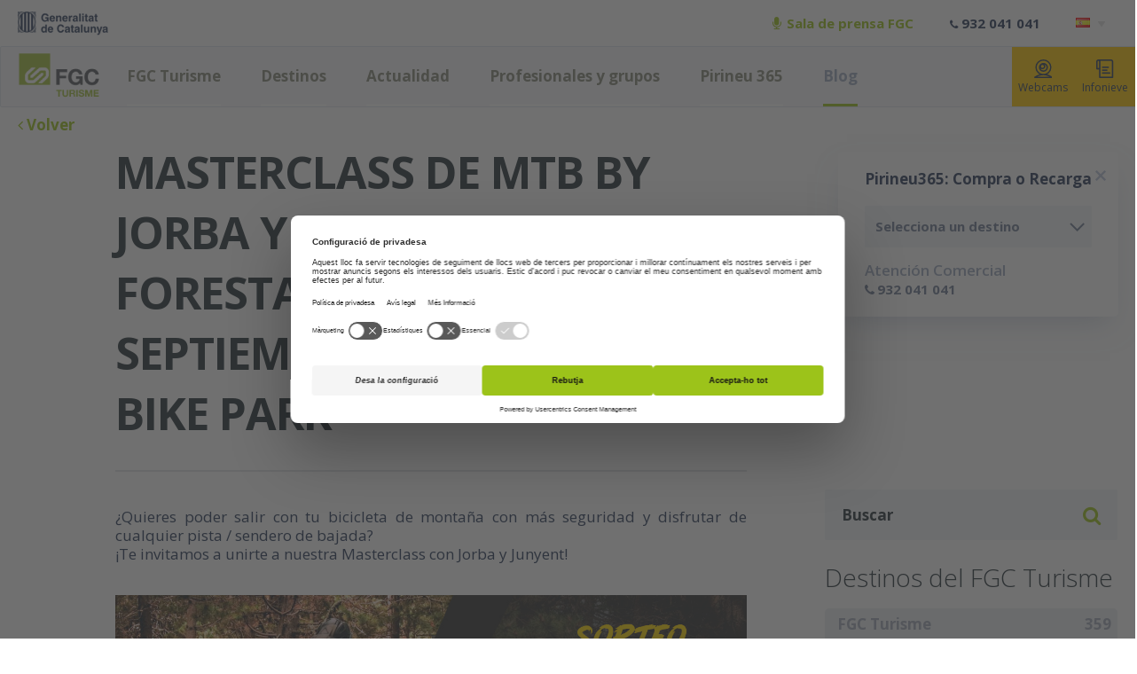

--- FILE ---
content_type: text/html; charset=UTF-8
request_url: https://www.turismefgc.cat/es/blog/masterclass-mtb-jorba-junyent-forestalbike/
body_size: 10009
content:
<!DOCTYPE html>
<!--[if lte IE 8]> <html class="oldie" lang="es"> <![endif]-->
<!--[if IE 9]> <html class="ie9" lang="es"> <![endif]-->
<!--[if gt IE 9]><!--> <html lang="es"> <!--<![endif]-->
    <head>
        <title></title>
                                                                                                            <meta name="google-site-verification" content="-iI04_zLru99UKHbozeZ2MJYgubqRW0e7Twz0AFK-0w" />                            <meta http-equiv="Content-Type" content="text/html; charset=UTF-8" />
        <meta name="viewport" content="width=device-width, initial-scale=1, maximum-scale=1, user-scalable=0"/>
        <meta http-equiv="Content-Language" content="es" />
        <meta http-equiv="Content-Script-Type" content="text/javascript"/>
        <meta http-equiv="Content-Style-Type" content="text/css" />
                <meta property="og:title" content="" />
        <link rel="shortcut icon" href="/favicon.ico" />
        <link rel="apple-touch-icon" href="/favicon-ios.png" />
        <link rel="alternate" type="application/rss+xml" title="RSS" href="https://www.turismefgc.cat/feed/es/" />
        <link rel="stylesheet" href="/content/css/fa/css/font-awesome.min.css">
        <link rel="stylesheet" href="/content/js/jquery.smartbanner.css" type="text/css" media="screen">
        <link href="/content/css/selectric.css" rel="stylesheet" type="text/css" />        <link rel="alternate" hreflang="ca" href="https://www.turismefgc.cat/blog/masterclass-mtb-jorba-junyent-forestalbike/" />
                    <link rel="alternate" hreflang="es" href="https://www.turismefgc.cat/es/blog/masterclass-mtb-jorba-junyent-forestalbike/" />
                    <link rel="alternate" hreflang="en" href="https://www.turismefgc.cat/en/" />
            
		<link href="https://www.turismefgc.cat/data/public/corporativa/es/cache/css-js/98416971b546e9c88f14a616e7e35bfd.php?update=1763649288" rel="stylesheet" type="text/css" />
		<script src="https://www.turismefgc.cat/data/public/corporativa/es/cache/css-js/077af818bf6d72d5066d6f064dc20022.php?update=1763649288" type="text/javascript"></script>        <script src="/content/js/jquery.smartbanner.js"></script>
        <link rel="preconnect" href="https://fonts.googleapis.com">
        <link rel="preconnect" href="https://fonts.gstatic.com" crossorigin>
        <link href="https://fonts.googleapis.com/css2?family=Open+Sans:ital,wght@0,300..800;1,300..800&display=swap" rel="stylesheet">
        
        <meta name="facebook-domain-verification" content="q9o3mte1gydjir3kqzvcoeag9ilvcl" /><meta property="og:image" content="https://www.turismefgc.cat/content/imgs/logotransp.png"></head>
    <body id="chrome" class="v131 idp43 mac pl-blog" itemscope itemtype="http://schema.org/WebPage">
        <script type="text/javascript">
    dataLayer = [{
          'dl_section' : null,
            'dl_language' : 'es'
    }];
    </script>
    <noscript><iframe src="https://www.googletagmanager.com/ns.html?id=GTM-N3WBDS8V"
height="0" width="0" style="display:none;visibility:hidden"></iframe></noscript>
<script>(function(w,d,s,l,i){w[l]=w[l]||[];w[l].push({'gtm.start':
new Date().getTime(),event:'gtm.js'});var f=d.getElementsByTagName(s)[0],
j=d.createElement(s),dl=l!='dataLayer'?'&l='+l:'';j.async=true;j.src=
'https://www.googletagmanager.com/gtm.js?id='+i+dl;f.parentNode.insertBefore(j,f);
})(window,document,'script','dataLayer','GTM-N3WBDS8V');</script>    
        <div id="fb-root"></div>
    <script>(function(d, s, id) {
      var js, fjs = d.getElementsByTagName(s)[0];
      if (d.getElementById(id)) return;
      js = d.createElement(s); js.id = id;
      js.src = "//connect.facebook.net/es_ES/all.js#xfbml=1";
      fjs.parentNode.insertBefore(js, fjs);
    }(document, 'script', 'facebook-jssdk'));</script>
            <div id="menumobile2">
        <div class="m-infonieve m-webcams">
                <a href="javascript:"><i></i>Infonieve</a>
                        <a class="webcams" href="/es/webcams/"><i></i>Webcams</a>
    </div>
    </div>
<div id="menumobile">
    <div class="close"><i class="close"></i></div>
    <a href="/es/" class="logom"><img src="/content/imgs/logo-mobile.png" alt="Grup FGC" title="Grup FGC"></a>
    <a class="capatelefonos fa fa-phone" href="#capatelefonos"></a>
    <div class="alerts">
        <div class="alist"></div>
            <div class="language mobile">
        <p class="es"><i style="background-image:url(/content/imgs/lang/flag-es.png)"></i><span></span></p>
        <ul>
            <li><a hreflang="ca" rel="alternate" rev="alternate" href="/blog/masterclass-mtb-jorba-junyent-forestalbike/" data-gtm-event="lang" data-gtm-lang="ca"><i style="background-image:url(/content/imgs/lang/flag-ca.png)"></i></a></li>
            <li><a hreflang="en" rel="alternate" rev="alternate" href="/en/" data-gtm-event="lang" data-gtm-lang="en"><i style="background-image:url(/content/imgs/lang/flag-en.png)"></i></a></li>
                        
        </ul>
    </div>
        </div>
    <div class="scroller">
        <ul id="navmobile">
                            <li data-id="1" class="ppal">
                    <a href="/es/presentacion/" title="FGC Turisme">FGC Turisme</a>
                </li>
                <li data-son="1" class="sm last"><a href="https://www.turismefgc.cat/es/medio-ambiente-y-calidad/" title="Sostenibilidad y Acción Climática"><i></i>Sostenibilidad y Acción Climática</a></li>
                                        <li data-id="2" class="ppal">
                    <a href="/es/destinos/estaciones-montana/" title="Destinos">Destinos</a>
                </li>
                <li data-son="2" class="sm"><a href="/es/destinos/estaciones-montana/" title="Estaciones de montaña"><i></i>Estaciones de montaña</a></li>
                <li data-son="2" class="sm"><a href="/es/destinos/trenes-turisticos/" title="Trenes turísticos"><i></i>Trenes turísticos</a></li>
                <li data-son="2" class="sm"><a href="https://www.parcastronomic.cat/?lang=es" title="Otros Equipamientos Turísticos"><i></i>Otros Equipamientos Turísticos</a></li>
                <li data-son="2" class="sm last"><a href="http://parcsnaturals.gencat.cat/es/" title="Parques Naturales de Cataluña"><i></i>Parques Naturales de Cataluña</a></li>
                                        <li data-id="3" class="ppal">
                    <a href="/es/actualidad/eventos/" title="Actualidad">Actualidad</a>
                </li>
                <li data-son="3" class="sm"><a href="/es/actualidad/eventos/" title="Eventos"><i></i>Eventos</a></li>
                <li data-son="3" class="sm"><a href="/es/actualidad/noticias/" title="Noticias"><i></i>Noticias</a></li>
                <li data-son="3" class="sm last"><a href="/es/outdoor/" title="Retos deportivos"><i></i>Retos deportivos</a></li>
                                        <li data-id="4" class="ppal">
                    <a href="/es/profesionales-y-grupos/" title="Profesionales y grupos">Profesionales y grupos</a>
                </li>
                <li data-son="4" class="sm"><a href="/es/profesionales-y-grupos/agencias/" title="Agencias"><i></i>Agencias de viaje</a></li>
                <li data-son="4" class="sm"><a href="/es/profesionales-y-grupos/empresas/" title="Empresas y MICE"><i></i>Empresas y MICE</a></li>
                <li data-son="4" class="sm"><a href="/es/profesionales-y-grupos/escuelas/" title="Escuelas"><i></i>Escuelas</a></li>
                <li data-son="4" class="sm last"><a href="/es/profesionales-y-grupos/espacios-publicitarios/" title="Espacios Publicitarios"><i></i>Espacios Publicitarios y Patrocinios</a></li>
                                        <li data-id="146" class="ppal">
                    <a href="https://www.turismefgc.cat/es/pirineu365/" title="Pirineu 365">Pirineu 365</a>
                </li>
                    <li class="ppal m-blog"><a href="/es/blog/">Blog</a></li>
		                <li class="ppal"><a href="/es/material-multimedia/">Material Multimedia</a>
        </li>
                <li class="ppal"><a href="/es/parte-de-nieve/">Parte de Nieve</a></li>
    </ul>
   
        <div class="logogene mobile">
        <a href="http://www.gencat.cat" target="_blank" title="Generalitat de Catalunya" rel="noopener noreferrer"><img src="/content/imgs/logogene-mobile.png" title="Generalitat de Catalunya">
        </a>
    </div>
    <div class="m-infonieve tablet">
        <a href="javascript:"><i></i>Infonieve</a>
    </div>
    </div>
</div>
            <div class="fullcontainer">
        <header class="det">
            <div id="top">
                <div class="frame clearfix">
                                <div class="logo">
                                    <img src="/content/imgs/gencat.png?45" alt="Generalitat de Catalunya" title="Generalitat de Catalunya" >
                                    <img class="detblog" src="/content/imgs/gencatdet.png" alt="Generalitat de Catalunya" title="Generalitat de Catalunya" >
                                </div>
                                <div class="premsa"><a target="_blank" href="https://www.fgc.cat/es/gabinete-de-prensa/"><i class="fa fa-microphone"></i>Sala de prensa FGC</a></div>
                                                                <div class="info"><i class="fa fa-phone"></i>932 041 041</div>
                                                                <div class="language">
                                    <p class="es"><i style="background-image:url(/content/imgs/lang/flag-es.png)"></i><span></span></p>
                                    <ul>
                                        <li><i style="background-image:url(/content/imgs/lang/flag-ca.png)"></i><a hreflang="ca" rel="alternate" rev="alternate" href="/blog/masterclass-mtb-jorba-junyent-forestalbike/" data-gtm-event="lang" data-gtm-lang="ca"></a></li>
                                        <li><i style="background-image:url(/content/imgs/lang/flag-en.png)"></i><a hreflang="en" rel="alternate" rev="alternate" href="/en/" data-gtm-event="lang" data-gtm-lang="en"></a></li>
                                                                                
                                    </ul>
                                </div>
                                                                </div>
            </div>

                        <div class="dynamic">
                <div id="head">
                    <div>
                        <div class="container menu">
                            <div class="mobilemenu">
                                <div class="icon">
                                    <i class="fa fa-bars"></i>
                                    <i class="fa fa-close"></i>
                                </div>
                                <div class="logo">
                                                                        <a href="/es/"><img src="/content/imgs/logo-mobile.png" alt="Grup FGC" title="Grup FGC"></a>
                                </div>
                                                        <div class="phone">
                                <div>
                                <a onclick="trackEvent('Telèfon', '932 041 041');" href="tel:932 041 041"><i class="fa fa-phone"></i>932 041 041</a>
                                </div>
                            </div>
                                                        </div>
                            <div class="logo">
                                                                <a href="/es/"><img src="/content/imgs/logo.png?43" alt="Grup FGC" title="Grup FGC"></a>
                            </div>
                                    <div class="contmenutools">
                <div class="m-webcam v2">
            <a href="/es/webcams/"><i></i>Webcams</a>
        </div>
                            <div class="m-infonieve">
                    <a href="javascript:"><i></i>Infonieve</a>
                </div>
                   <ul id="nav">
            <li data-id="1" class="">
                        <a href="/es/presentacion/" title="FGC Turisme">FGC Turisme</a>
                    </li><li data-id="2" class="">
                        <a href="/es/destinos/estaciones-montana/" title="Destinos">Destinos</a>
                    </li><li data-id="3" class="">
                        <a href="/es/actualidad/eventos/" title="Actualidad">Actualidad</a>
                    </li><li data-id="4" class="">
                        <a href="/es/profesionales-y-grupos/" title="Profesionales y grupos">Profesionales y grupos</a>
                    </li><li data-id="146" class="">
                        <a href="https://www.turismefgc.cat/es/pirineu365/" title="Pirineu 365">Pirineu 365</a>
                    </li>                     <li class="blog on"><a href="/es/blog/" title="Pirineu 365">Blog</a></li>
                 </ul>
    </div>
                                <div class="cbooking">
	<div class="buttonfixed">Pirineu365: Compra o Recarga</div>
	<div id="booking">
		
	</div>
</div>
<script type="text/javascript">
$(function(){
	
	function switchBooking() {
		if (!isMobile()) {
			var c = $('#booking .header').parent().parent();
			if (c.hasClass('closed')) {
				c.css('height', 'auto');
				var h = c.height();
				c.css('height', '52px');

				c.animate({height: h}, 500, function() {
					c.removeClass('closed');	
					c.css('height', '').css('overflow', '');		
				})
				
				
				
				

			} else {
				closeBooking();		                
			}
		}
	}
	
	function closeBooking() {
		if ($('header').hasClass('fixed')) {
			$('header.fixed #booking').fadeOut();
		} else {
			var c = $('#booking .header').parent().parent();
			var h = c.height();
			c.css('overflow', 'hidden').css('height', h).animate({ height: 52}, 500, function() {
				c.addClass('closed');
			});
		}
	}

	var destination = '';

	function loadRate(id) {
		$('#booking').load('/content/comun/ajax_load_booking.php?bk=&idioma=es&ruta=/&web='+destination+'&varweb=&id=' + id, function() {
				$('.selectric').selectric();
				$('#destinations').change(function() {
					destination = $(this).val();
					loadRate('');
				});
				$('#activ').change(function() {
					loadRate($(this).val());
				});
				$('#openIn').click(function() {
					if (!isMobile()) $('#dateIn').datepicker('show');
				});
				$('#openOut').click(function() {
					if (!isMobile()) $('#dateOut').datepicker('show');
				});
				openDatePicker('#dateIn','#dateOut');
				$('#booking .header').click(function() {
					switchBooking();
		            
		        });
		        				if ($('header').hasClass('fixed')) {
			        //closeBooking();
			    }
			    			});
	}

	loadRate('');
});
</script>                        </div>
                            <div class="submenu" data-id="1">
        <div class="container">
            <ul>
            <li style="width:100%"><a href="https://www.turismefgc.cat/es/medio-ambiente-y-calidad/" title="Sostenibilidad y Acción Climática">Sostenibilidad y Acción Climática</a></li></ul>
        </div>
    </div>
    <div class="submenu" data-id="2">
        <div class="container">
            <ul>
            <li style="width:100%"><a href="/es/destinos/estaciones-montana/" title="Estaciones de montaña">Estaciones de montaña</a><ul>
                <li><a href="/es/destinos/esqui-muntanya/la-molina/" title="La Molina">La Molina</a></li><li><a href="https://www.lamolina.cat/es/invierno/estacion/la-molina-masella/" title="La Molina - Masella">La Molina - Masella</a></li><li><a href="/es/destinos/esqui-muntanya/vall-de-nuria/" title="Vall de Núria">Vall de Núria</a></li><li><a href="/es/destinos/esqui-muntanya/vallter/" title="Vallter">Vallter</a></li><li><a href="/es/destinos/esqui-muntanya/espot/" title="Espot">Espot</a></li><li><a href="/es/destinos/esqui-muntanya/port-aine/" title="Port Ainé">Port Ainé</a></li><li><a href="/es/destinos/esqui-muntanya/boi-taull/" title="Boí Taüll">Boí Taüll</a></li><li><a href="https://www.totnordic.com/" title="Tot Nòrdic">Tot Nòrdic</a></li>                </ul>
                </li><li style="width:100%"><a href="/es/destinos/trenes-turisticos/" title="Trenes turísticos">Trenes turísticos</a><ul>
                <li><a href="https://turistren.cat/es/trenes/cremallera-y-funiculares-de-montserrat/" title="Cremallera y Funiculares de Montserrat">Cremallera y Funiculares de Montserrat</a></li><li><a href="https://turistren.cat/es/trenes/cremallera-de-nuria/" title="Cremallera de Núria">Cremallera de Núria</a></li><li><a href="https://turistren.cat/es/trenes/tren-del-ciment/" title="Tren del Ciment">Tren del Ciment</a></li><li><a href="https://turistren.cat/es/trenes/tren-dels-llacs/" title="Tren dels Llacs">Tren dels Llacs</a></li><li><a href="https://turistren.cat/es/trenes/funicular-de-gelida/" title="Funicular de Gèlida">Funicular de Gelida</a></li>                </ul>
                </li><li style="width:100%"><a href="https://www.parcastronomic.cat/?lang=es" title="Otros Equipamientos Turísticos">Otros Equipamientos Turísticos</a><ul>
                <li><a href="https://www.parcastronomic.cat/?lang=es" title="Parc Astronòmic del Montsec">Parc Astronòmic del Montsec</a></li>                </ul>
                </li><li style="width:100%"><a href="http://parcsnaturals.gencat.cat/es/" title="Parques Naturales de Cataluña">Parques Naturales de Cataluña</a><ul>
                <li><a href="/es/destinos/parques-naturales/parcsnaturals.gencat.cat-es-xarxa-de-parcs-cadi-inici-index.html/" title="PN Cadí-Moixeró">PN Cadí-Moixeró</a></li><li><a href="http://parcsnaturals.gencat.cat/ca/xarxa-de-parcs/alt-pirineu/inici/" title="PN Alt Pirineu">PN Alt Pirineu</a></li><li><a href="http://parcsnaturals.gencat.cat/ca/xarxa-de-parcs/ter-freser/inici/" title="PN Ter Freser">PN Ter Freser</a></li><li><a href="http://parcsnaturals.gencat.cat/ca/xarxa-de-parcs/aiguestortes/inici/" title="PN Aigüestortes y Lago de San Maurici">PN Aigüestortes y Lago de San Maurici</a></li><li><a href="https://muntanyamontserrat.gencat.cat/ca/el_parc/" title="PN de la Montaña de Montserrat">PN de la Montaña de Montserrat</a></li>                </ul>
                </li></ul>
        </div>
    </div>
    <div class="submenu" data-id="3">
        <div class="container">
            <ul>
            <li style="width:33%"><a href="/es/actualidad/eventos/" title="Eventos">Eventos</a></li><li style="width:33%"><a href="/es/actualidad/noticias/" title="Noticias">Noticias</a></li><li style="width:33%"><a href="/es/outdoor/" title="Retos deportivos">Retos deportivos</a></li></ul>
        </div>
    </div>
    <div class="submenu" data-id="4">
        <div class="container">
            <ul>
            <li style="width:100%"><a href="/es/profesionales-y-grupos/agencias/" title="Agencias">Agencias de viaje</a><ul>
                <li><a href="/es/profesionales-y-grupos/agencias/portafolio-verano-grup-fgc/" title="Portafolio verano FGC Turisme">Portafolio verano FGC Turisme</a></li><li><a href="/es/profesionales-y-grupos/agencias/portafolio-invierno-grup-fgc/" title="Portafolio invierno FGC Turisme">Portafolio invierno FGC Turisme</a></li>                </ul>
                </li><li style="width:100%"><a href="/es/profesionales-y-grupos/empresas/" title="Empresas y MICE">Empresas y MICE</a></li><li style="width:100%"><a href="/es/profesionales-y-grupos/escuelas/" title="Escuelas">Escuelas</a></li><li style="width:100%"><a href="/es/profesionales-y-grupos/espacios-publicitarios/" title="Espacios Publicitarios">Espacios Publicitarios y Patrocinios</a></li></ul>
        </div>
    </div>
                    </div>
                </div>
            </div>
            <div id="infoad"></div>
        </header>
        <div class="dynamic">
<div id="content_cont" class="int season det">
<div class="cbookingmobile">
            <a href="javascript:" onclick="$('.cbooking').addClass('opened');">PLANEA TU ESCAPADA</a>
</div>
    <div class="container">
	<section class="blog detblog">
	<div class="feed">
	<a class="home" href="/es/blog/"><i class="fa fa-angle-left"></i>Volver</a>
		
</div>    <div class="list">
    	<div class="detalle" itemscope itemtype="http://schema.org/NewsArticle">
    		<meta itemprop="articleSection" content="Blog">
			<meta itemprop="wordCount" content="313">
			<div itemprop="author" itemscope itemtype="https://schema.org/Person"><meta itemprop="name" content="FGC"></div>
			<div itemprop="publisher" itemscope itemtype="https://schema.org/Organization">
				<meta itemprop="name" content="FGC">
				<div itemprop="logo" itemscope itemtype="https://schema.org/ImageObject">
					<meta itemprop="url" content="https://www.turismefgc.cat/content/imgs/logo.png">
					<meta itemprop="width" content="193">
					<meta itemprop="height" content="53">
				</div>
			</div>
			<meta itemprop="datePublished" content="2018-08-28 12:01:17">
							<div itemprop="image" itemscope itemtype="https://schema.org/ImageObject">
					<meta itemprop="url" content="https://www.turismefgc.cat/content/imgsxml/blog/317-bikepark-sorteig-masterclass-facebook.cat953.jpg">
					<meta itemprop="width" content="833">
					<meta itemprop="height" content="470">
				</div>
				    	<article>
	    	<div class="texto"><h3 itemprop="headline">Masterclass de MTB by Jorba y Junyent, de Forestal Bike – 9 de Septiembre en La Molina Bike Park</h3>
        	<div class="tags"></div>        	</div>		</article>
	</div>
	<div class="filters"></div>
	</div>
	<div class="list">
		<div class="detalle">
		<article><div class="texto">
		        	<div class="ampliado"><h4 style="text-align: justify;"><strong>¿Quieres poder salir con tu bicicleta de montaña con más seguridad y disfrutar de cualquier pista / sendero de bajada?</strong></h4>
<h4 style="text-align: justify;"><strong>¡Te invitamos a unirte a nuestra Masterclass con Jorba y Junyent!</strong></h4>
<p style="text-align: justify;"> </p>
<p><img style="display: block; margin-left: auto; margin-right: auto;" src="https://www.turismefgc.cat/content/imgsxml/textos_internos/bikepark_sorteig_masterclass_facebook.cast.jpg" alt="" width="750" /></p>
<p style="text-align: center;"> </p>
<p style="text-align: justify;"><strong>¿A quién va dirigido este curso?</strong></p>
<p style="text-align: justify;">Este curso intermedio va dirigido a todos aquellos o aquellas que ya tengan conocimientos en downhill y enduro y quieran perfeccionar su técnica; que sepan técnicamente abordar posición base, frenado progresiva y frenado en seco y peraltes / giros por inclinación.</p>
<p style="text-align: justify;"> </p>
<p style="text-align: justify;"><strong>PLANNING DEL DÍA:</strong></p>
<p style="text-align: justify;">09:00: Recepción de participantes + entrega de los forfaits</p>
<p style="text-align: justify;">09:30: Repaso teórico de la técnica en bajadas, giros, peraltes y saltos</p>
<p style="text-align: justify;">10:00: Subida al Bike Park y práctica</p>
<p style="text-align: justify;">12:00: Break y descenso libre.</p>
<p style="text-align: justify;">14:00 Clausura</p>
<p style="text-align: justify;"> </p>
<p style="text-align: justify;"><strong>Conceptos teóricos del curso:</strong> Durante la primera media hora a repasar los conceptos básicos (posición base, frenado progresiva y frenado en seco y peraltes / giros por inclinación) y después de eso, nos vamos a un sendero de bajada donde empezaremos a trabajar:</p>
<ul style="text-align: justify;">
<li>Giros en curvas</li>
<li>Peraltes</li>
<li>Saltos</li>
</ul>
<p style="text-align: justify;"><br /><strong>¿Cómo conseguir una inscripción? <span style="color: #ff0000;">EL SORTEO HA TERMINADO</span></strong></p>
<p style="text-align: justify;">Accede al <a href="https://www.instagram.com/lamolinaski/" target="_blank" rel="noopener noreferrer"><strong>Instagram de La Molina</strong></a> y participa en el sorteo de 4 inscripciones:</p>
<p style="text-align: justify;">➡ Da LIKE en la publicación</p>
<p style="text-align: justify;">➡ Menciona a los amigos que necesiten una buena clase de downhill</p>
<p style="text-align: justify;">➡ Haz una captura de la publicación y súbelo como story a tu perfil de Instagram con mención a @lamolinaski</p>
<p style="text-align: justify;"> </p>
<p style="text-align: justify;">Es importante hacer la mención a @lamolinaski para que podamos registrar la participación.</p>
<p style="text-align: justify;">Habrá 4 ganadores individuales. Las inscripciones no están a la venta, son exclusivas del sorteo. Incluye Forfait + Masterclass (no incluye alquiler de bicis ni protecciones) + Almuerzo.</p>
<p style="text-align: justify;"> </p>
<p style="text-align: justify;"><strong>¿Preparados para la MasterClass?</strong></p></div>
	        	        	<div class="ampliado"><p style="text-align: left;"><strong>Sobre <a href="https://www.forestalbike.com/" target="_blank" rel="noopener noreferrer">Forestal Bike</a></strong></p>
<p style="text-align: center;"> </p>
<p style="text-align: center;"><iframe src="//www.youtube.com/embed/BYwj9IamfuI" width="750" height="421" allowfullscreen="allowfullscreen"></iframe></p>
<p style="text-align: center;"> </p>
<p style="text-align: justify;">Nuestro equipo no está formado por superhéroes ni grandes empresarios, simplemente somos unos apasionados de la bici y nos encanta rodar por la montaña y descubrir lugares nuevos.</p>
<p style="text-align: justify;">Desde hace ya unos años nos iniciamos en el mundo de la bici y nos robó el corazón, ahora ya no podemos vivir sin ella. Y estamos encantados!</p>
<p style="text-align: justify;">Cualquier excusa es buena para salir a montar, acampar y disfrutar del momento. Las experiencias que vivimos son únicas y hay que aprovecharlas.</p>
<p style="text-align: justify;"> </p>
<p style="text-align: justify;">Para nosotros poder ofrecer estos productos es un sueño hecho realidad, la satisfacción de poder aportar algo que mejore el día a día de los ciclistas nos da los ánimos para continuar pensando en más componentes y posibilidades. Detrás de cada diseño y creación buscamos ser originales, tener un carácter propio, único y fomentar el respeto por el medio ambiente y los valores humanos.</p>
<p style="text-align: justify;"> </p>
<p style="text-align: justify;">A lo largo del tiempo, hemos conocido a riders de diferentes edades, culturas e incluso países, pero la pasión por la bici nos ha unido y podemos estar orgullosos. Que quede claro, la bici no es una moda sino un estilo de vida. Creemos en el compromiso y en el entusiasmo por lo que hacemos, tenemos cuidado de la calidad y los detalles. ¡Somos auténticos!</p>
<p style="text-align: justify;"> </p>
<p style="text-align: justify;">Nuestro logo y nombre parten de una base, el cuidado y respeto por los bosques. Para nosotros el árbol es un símbolo que representa la vida y su ciclo.</p>
<p style="text-align: justify;"> </p>
<p style="text-align: justify;">Si no montamos no vivimos. ¿Y tú?</p></div>
	        <div class="cats"><a href="/es/blog/www.lamolina.cat-es-verano-estacion-bike-park/" class="cat">La Molina Bike Park </a>
		        </div><div class="fecha">Agosto 28, 2018</div>
		 		 
		 </div>
		 </article>
        	</div>
			
		
	    	

		
	    <div class="filters">
	<div class="boxes">
		<div class="box search">
			<form name="fs" method="post" action="/es/blog/" onsubmit="return ($(this).find('input').val().length > 2)">
				<input placeholder="Buscar" type="text" name="fsearch" value=""><button class="fa fa-search"></button>
			</form>
		</div>
		<div class="box">
			<h3 class="mobile" onclick="$(this).parent().parent().toggleClass('open')">Destinos del FGC Turisme / Categorías<i class="fa fa-angle-down"></i><i class="fa fa-angle-up"></i></h3>
			<h3>Destinos del FGC Turisme</h3>
			<div class="boxf">
			<div class="web1"><div><a class="" href="/es/blog/fgc-turisme/">FGC Turisme</a></div>
				<i>359</i>
			</div>
			<div class="web2"><div><a class="" href="/es/blog/la-molina/">La Molina</a></div>
				<i>118</i>
			</div>
			<div class="web3"><div><a class="" href="/es/blog/vall-de-nuria/">Vall de Núria</a></div>
				<i>194</i>
			</div>
			<div class="web4"><div><a class="" href="/es/blog/vallter/">Vallter</a></div>
				<i>67</i>
			</div>
			<div class="web6"><div><a class="" href="/es/blog/espot/">Espot</a></div>
				<i>73</i>
			</div>
			<div class="web5"><div><a class="" href="/es/blog/port-aine/">Port Ainé</a></div>
				<i>67</i>
			</div>
			<div class="web12"><div><a class="" href="/es/blog/boi-taull/">Boí Taüll</a></div>
				<i>38</i>
			</div>
			<div class="web10"><div><a class="" href="/es/blog/skipallars/">Skipallars</a></div>
				<i>39</i>
			</div>
			<div class="web18"><div><a class="" href="/es/blog/turistren/">Turistren</a></div>
				<i>0</i>
			</div>
			<div class="web14"><div><a class="" href="/es/blog/parc-astronomic-montsec/">Parc Astronòmic Montsec</a></div>
				<i>11</i>
			</div>
						</div>
		</div>
		<div class="box cates">
			<h3>Categorías</h3>
			<div class="boxf">
			<div class="categoria">
				<div><a class="" href="/es/blog/club-pirineu365/">Club Pirineu365</a></div>
				<i>5</i>
			</div>
			<div class="categoria">
				<div><a class="" href="/es/blog/www.valldenuria.cat-es-verano-actividades/">Ocio en Família</a></div>
				<i>78</i>
			</div>
			<div class="categoria">
				<div><a class="" href="/es/blog/www.lamolina.cat-es-verano-estacion-bike-park/">La Molina Bike Park </a></div>
				<i>7</i>
			</div>
			<div class="categoria">
				<div><a class="" href="/es/blog/www.valldenuria.cat-es-verano-actividades-senderismo/">Senderismo</a></div>
				<i>29</i>
			</div>
			<div class="categoria">
				<div><a class="" href="/es/blog/la-molina-75-anys/">75º aniversario La Molina</a></div>
				<i>16</i>
			</div>
			<div class="categoria">
				<div><a class="" href="/es/blog/condiciones-de-la-montana/">Condiciones de la montaña</a></div>
				<i>79</i>
			</div>
			<div class="categoria">
				<div><a class="" href="/es/blog/esqui-y-activitats-hivernales/">Esquí y Actividades hivernales</a></div>
				<i>84</i>
			</div>
			</div>
		</div>
	</div>
			<div class="destacados">
			<article>
				<a href="http://www.lamolina.cat/es/verano/estacion/bike-park/" target="_blank"><h3>¿Amante de las BTT y del DH? ¡No te pierdas La Molina Bike Park!</h3>
										<div class="princ">
						<img class="deferimg" src="/content/imgs/white.jpg" data-desktop="/content/imgsxml/destacados_blog/im1-bikeparklm653.jpg" data-tablet="/content/imgsxml/destacados_blog/im1-bikeparklm653.jpg" data-mobile="/content/imgsxml/destacados_blog/im1-bikeparklm653.jpg" alt="">
						<div class="info">
							<div class="precio"></div>
							<div class="subtitulo"></div>
						</div>
					</div>
					</a>				</article>
			<article>
				<a href="http://www.lamolina.cat/es/verano/estacion/bike-park/" target="_blank"><h3>La Molina Bike Park </h3>
										<div class="princ">
						<img class="deferimg" src="/content/imgs/white.jpg" data-desktop="/content/imgsxml/destacados_blog/im1-170603-oriolmolas-099892.jpg" data-tablet="/content/imgsxml/destacados_blog/im1-170603-oriolmolas-099892.jpg" data-mobile="/content/imgsxml/destacados_blog/im1-170603-oriolmolas-099892.jpg" alt="">
						<div class="info">
							<div class="precio"></div>
							<div class="subtitulo">¡Toda la info! </div>
						</div>
					</div>
					</a>				</article>
					</div>
		</div>
	   
    </div>
</section>
<script type="text/javascript">
	$(document).ready(function() {
		$('.bxslider2').each(function() {
			setGallery($(this));
		});
		adjustVideo();
		$(window).resize(adjustVideo);
		$('.detalle .ampliado a').attr('target', '_blank');
	});


</script>    </div>
</div>

<footer>
            <div class="footer_sponsors color">
                    <div class="container">
                        <div class="footer">
                            <div class="colfull">
                                <section class="sponsors">
    <div class="title">Patrocinadores</div>
    <ul><li>
    	<a href="www.aeroports.gencat.cat" title="Aeroports de Catalunya" target="_blank" rel="noopener noreferrer"><img src="/content/imgsxml/patrocinadores/ne-aeroports-catalunya-gran945.png" alt="Aeroports de Catalunya"></a></ul>
</section>
                            </div>
                            <div class="colfull">
                                                            </div>
                        </div>
                    </div>
                </div>
                            <div class="footer_newsletter">
                <div class="container">
                    <div class="footer">
                        <div class="col1">
                            <section class="sponsors">
    <div class="title">Certificaciones & Distintivos de Calidad</div>
    <ul><li>
    	<a href="https://www.turismefgc.cat/es/medio-ambiente-y-calidad/" title="ISO" target="_blank" rel="noopener noreferrer"><img src="/content/imgsxml/calidad/pt-pt-iso14001-blanc-granok2019633.png" alt="ISO"></a><li>
    	<a href="https://www.turismefgc.cat/es/medio-ambiente-y-calidad/" title="Calidad Turística" target="_blank" rel="noopener noreferrer"><img src="/content/imgsxml/calidad/pt-pt-logocertificatqualitatblanc100px431.png" alt="Calidad Turística"></a><li>
    	<a href="https://www.turismefgc.cat/es/medio-ambiente-y-calidad/" title="Destinació Turisme Familiar" target="_blank" rel="noopener noreferrer"><img src="/content/imgsxml/calidad/pt-logoturismefamiliarblanc100px-ok-2019139.png" alt="Destinació Turisme Familiar"></a><li>
    	<a href="https://www.turismefgc.cat/es/medio-ambiente-y-calidad/" title="Equipament Turisme Familiar" target="_blank" rel="noopener noreferrer"><img src="/content/imgsxml/calidad/pt-pt-act-segell-equipamentfamiliar-blanc-petit629.png" alt="Equipament Turisme Familiar"></a></ul>
</section>
                        </div>
                        <div class="col2">
                            <div class="followus">
                                                            </div>
                            <section class="newsletter">
                                <div class="title">Suscripción newsletter</div>
                                                                <form class="clearfix" name="formnews" method="post" action="/es/comunicaciones/newsletter/#a_fnl">
                                    <input class="phb" type="text" name="email" placeholder="Introduce tu e-mail">
                                    <div class="button"><button aria-label="Suscribir ahora"><span>Suscribir ahora<span>&gt;</span></span></button></div>
                                    
                                </form>
                            </section>
                        </div>
                    </div>
                </div>
            </div>
        </footer>
        <div class="otherwebs">
    <div class="container">
		<div class="title"><img src="/content/imgs/corp.svg" alt="FGC">Otras webs de FGC Turisme</div>
    	<ul>
    		<li><a target="_blank" href="https://www.turismefgc.cat/es/" rel="noopener noreferrer">FGC Turisme</a></li><li><a target="_blank" href="https://www.lamolina.cat/es/" rel="noopener noreferrer">La Molina</a></li><li><a target="_blank" href="https://www.valldenuria.cat/es/" rel="noopener noreferrer">Vall de Núria</a></li><li><a target="_blank" href="https://www.vallter.cat/es/" rel="noopener noreferrer">Vallter</a></li><li><a target="_blank" href="https://www.espotesqui.cat/es/" rel="noopener noreferrer">Espot</a></li><li><a target="_blank" href="https://www.portaine.cat/es/" rel="noopener noreferrer">Port Ainé</a></li><li><a target="_blank" href="https://www.boitaull.cat/es/" rel="noopener noreferrer">Boí Taüll</a></li><li><a target="_blank" href="https://www.skipallars.cat/es/verano/" rel="noopener noreferrer">Skipallars</a></li><li><a target="_blank" href="https://turistren.cat/es/" rel="noopener noreferrer">Turistren</a></li><li><a target="_blank" href="https://www.parcastronomic.cat/?lang=es" rel="noopener noreferrer">Parc Astronòmic Montsec</a></li>    	</ul>
        <select class="mobile" onchange="if ($(this).val() != '') { document.location.href = $(this).val() }">
            <option value="">Seleccionar</option>
            <option value="https://www.turismefgc.cat/es/">FGC Turisme</option>
            <option value="https://www.lamolina.cat/es/">La Molina</option>
            <option value="https://www.valldenuria.cat/es/">Vall de Núria</option>
            <option value="https://www.vallter.cat/es/">Vallter</option>
            <option value="https://www.espotesqui.cat/es/">Espot</option>
            <option value="https://www.portaine.cat/es/">Port Ainé</option>
            <option value="https://www.boitaull.cat/es/">Boí Taüll</option>
            <option value="https://www.skipallars.cat/es/verano/">Skipallars</option>
            <option value="https://turistren.cat/es/">Turistren</option>
            <option value="https://www.parcastronomic.cat/?lang=es">Parc Astronòmic Montsec</option>
                    </select>

        </div>
    </div>
</div>        <div class="footerbottom blue">
            <div class="container">
                <div class="col1">
                    <ul class="footerbottom_top">
                    <li><a class="white" href="/es/webmap/" title="Mapa web">Mapa web</a></li><li><a class="white" href="https://www.turismefgc.cat/es/comunicaciones/contacto/?web=1" title="Contacto">Contacto</a></li><li><a class="white" href="https://www.fgc.cat/es/treballa-fgc/" title="Trabaja en FGC">Trabaja en FGC</a></li><li><a class="white" href="https://www.fgc.cat/es/licitacio/contracte-dingressos-de-publicitat-i-altres-drets-desponsoritzacio-del-grup-fgc/" title="Espacios Publicitarios FGC Turisme">Espacios Publicitarios FGC Turisme</a></li><li><a class="white" href="https://www.fgc.cat/es/transparencia/" title="Transparencia">Transparencia</a></li><li><a class="white" href="https://www.fgc.cat/es/aviso-legal/" title="Aviso Legal">Aviso Legal</a></li><li><a class="white" href="https://www.fgc.cat/es/politica-de-privacidad/" title="Política Privacidad">Política de Privacidad</a></li><li><a class="white" href="/es/politica-cookies/" title="Política Cookies">Política de Cookies</a></li><li><a class="white" href="/es/material-multimedia/" title="Material Multimedia">Material Multimedia</a></li><li><a class="white" href="https://www.turismefgc.cat/es/medio-ambiente-y-calidad/" title="Sostenibilidad y Acción Climática">Sostenibilidad y Acción Climática</a></li><li><a class="white" href="/es/accesibilidad/" title="Accesibilidad">Accesibilidad</a></li>                    </ul>
                    
                </div>
                <div class="col2">
                                    </div>
            </div>
        </div>
        <div class="footerbottom">
            <div class="container">
                <div class="col1">
                                        <ul>
                                        </ul>
                </div>
                <div class="col2">
                    
                    <div class="credits">by <a rel="nofollow" href="https://www.emascaroleisure.com/" title="Transformamos el OCIO en Experiencias Digitales" target="_blank">eMascaró</a></div>
                </div>
            </div>
        </div>
        
        <div id="topmobile" onclick="goToTop()">
            <i></i>
            Top
        </div>
    </div>
    </div>
        <script type="text/javascript">
    $(function() {
       $('.m-infonieve').click(function() {

        //goToTop2();
        if ($('body').hasClass('openmenu'))   closeMenuMobile();
        $('.buttons > div').removeClass('on');
        var $obj = $(this);


        if (!$(this).hasClass('m-webcams')) {
             $('#infoad').empty().show().load('/content/comun/ajax_snow_report.php?ruta=/&idioma=es&bk=&thisurl=//www.turismefgc.cat/es/blog/masterclass-mtb-jorba-junyent-forestalbike/', function() {

                setTancar();
                $obj.addClass('on');
             });
         }
      });
        $('a.legales').click(function() {
            loadLegal();
        });
        $('a.legales_rgpd').click(function() {
            loadLegalRGPD($(this).attr("data-id"));
        });
    });

   
    
   
   $(function() {
        if (true/*!(/(iPad|iPhone|iPod).*OS [6-7].*AppleWebKit.*Mobile.*Safari/.test(navigator.userAgent)) */) {
          $.smartbanner({
            title: 'Grup FGC',
            author: 'FGC'
          });
        }
   });
    </script>
    <div id="cookielay"></div>
        <div id="mybook">
        <div id="fondolay" onclick="closemybook()"></div>
        <div class="cont-misreservas">
            <div class="close" onclick="closemybook()">x</div>
            <div class="tit">Mis reservas</div>
            <div class="txt">Introduzca el número de localizador y el e-mail para consultar su reserva y poder cancelarla o modificarla.</div>
            <div class="fmisreservas" id="misreservas">
                <form name="fmisreservas" action="/es/actualidad/eventos/" method="get" onsubmit="return validaMisReservas()">
                                    <input name="channelkey" value="" type="hidden">
                    <input name="fullintegration" value="1" type="hidden">
                    <input name="vscroll" value="1" type="hidden">
                    <input name="skin" value="blue" type="hidden">
                    <input name="idioma" value="es" type="hidden">
                    <div class="input"><input name="localizador" placeholder="Localizador" class="loc" type="text"></div>
                    <div class="input"><input name="email" class="em" type="text" placeholder="E-mail"></div>
                    <div class="btnaccess clearfix"><button class="bot slim btn"><span>Acceder</span></button></div>
                </form>
            </div>
        </div>
    </div>
   <div id="legalinfo"></div>
   <div id="alertas20" data-id="43"></div>
   <div class="switcher" id="mobile"></div>
   <div class="switcher" id="tablet"></div>
   <script type="text/javascript">
   var txtNoPass = "Las contraseñas no coinciden";
   var txtNoCoin = "Los emails no coinciden";
   var txtComplex = "La contraseña debe tener 8 dígitos, incluir un número, una mayúscula y una minúscula";
   </script>
<script type="text/javascript">/*<![CDATA[*/
/*]]>*/</script></body>
</html>

--- FILE ---
content_type: text/html; charset=utf-8
request_url: https://www.turismefgc.cat/content/comun/ajax_load_booking.php?bk=&idioma=es&ruta=/&web=&varweb=&id=
body_size: 1062
content:
<div class="close" onclick="$('.cbooking').removeClass('opened');">x</div>
<div class="closer">
	<div class="square">
		<div class="header">Pirineu365: Compra o Recarga<i></i></div>
		<form name="form" id="formBk" method="get" action="" onsubmit="return doBook()" >
						<div class="single">
				<select id="destinations" class="selectric" name="destinations">
					<option value="">Selecciona un destino</option>
					<option value="1">FGC Turisme</option><option value="2">La Molina</option><option value="3">Vall de Núria</option><option value="4">Vallter</option><option value="6">Espot</option><option value="5">Port Ainé</option><option value="12">Boí Taüll</option><option value="10">Skipallars</option>				</select>
			</div>
						<div class="footer">
				<span class="txt">Atención Comercial</span><span class="number"><i class="fa fa-phone"></i>932 041 041</span>
			</div>
					</form>
	</div>
		</div>
	<script type="text/javascript">
var datepicker_options = {
    dateFormat: 'dd/mm/yy',
    firstDay: 1,
    monthNames: ['Enero','Febrero','Marzo','Abril','Mayo','Junio','Julio','Agosto','Setiembre','Octubre','Noviembre','Diciembre'],
    monthNamesShort: ['Ene','Feb','Mar','Abr','May','Jun','Jul','Ago','Set','Oct','Nov','Dic'],
    dayNamesMin: ['Do','Lu','Ma','Mi','Ju','Vi','Sá'],
    nextText: "Siguiente",
    prevText: "Anterior",
    duration: 0
};

$.datepicker.setDefaults(datepicker_options);

function updatePicker(picker, value) {
	var date = new Date(value);
	if (picker == '#dateIn') {
		$('#dateIn').val(value); 
		$('#dateIn').datepicker('setDate', date); 
			
	} else if (picker == '#dateOut') {
		$('#dateOut').val(value);
		$('#dateOut').datepicker('setDate', date); 
		
	}
	updateSalida('#dateOut', $('#dateIn').datepicker('getDate'));  
	updateFields('#dateIn', '#dateOut');
	
}

function updateSalida(id, date) {
    var one_day = 24*60*60*1000*1;
    $(id).datepicker('option','minDate',new Date(date.getTime() + one_day));
    // hacemos que se seleccione la fecha de salida un dia despues
    var new_salida = new Date(date.getTime())
    if(new_salida >= $(id).datepicker('getDate')){
        $(id).datepicker('setDate', new Date(date.getTime() + one_day * 1));
    }
}

function doBook() {
	var form = $('#formBk');
	var val;
	var action = form.attr('action') + '?';
	form.find('input').each(function() {
		// Format dates
		if (typeof($(this).attr('name')) != "undefined") {
			val = $(this).val();
			if ($(this).attr('name') == 'desde' || $(this).attr('name') == 'hasta') {
				val = val.substr(0,6) + val.substr(8);
			}
			action += '&' + $(this).attr('name') + '=' + val;	
		}
	});
	action += '&destinations='+$('#destinations').val();
	trackEvent('Reserves', $('#channelkey').val());
	document.location.href = action;
	return false;
}

function openDatePicker(ci,cf) {
    var now = new Date(2025, 10, 21);
    
    $(ci).datepicker({
        firstDay:1,
        minDate: now,
        defaultDate: now,
        dateFormat: 'dd/mm/yy',
        showAnim: "slideDown",
        onSelect: function() {            
            updateSalida(cf, $(ci).datepicker("getDate"));
            updateFields(ci, cf);

        }
    });
    $(cf).datepicker({
        minDate: now,
        onSelect: function() {            
            updateSalida(cf, $(ci).datepicker("getDate"));
            updateFields(ci, cf);
        }
    });

}

</script>

--- FILE ---
content_type: text/css
request_url: https://www.turismefgc.cat/content/css/selectric.css
body_size: 640
content:
/*======================================================================
  Selectric
======================================================================*/
.selectricWrapper {
  position: relative;
  cursor: pointer;
}

.selectricResponsive {
  width: 100%;
}

.selectric {
  border: 0px solid #0293D2;
  background: #FFFFFF;
  position: relative;
  border-radius: 0px;
}
.selectric .label {
  display: block;
  white-space: nowrap;
  overflow: hidden;
  margin: 0 40px 0 0;
  padding: 6px 12px;
  font-size: 12px;
  line-height: 28px;
  color: #243138;
  min-height: 28px;
}
.selectric .button {
  /*border-radius: 0px;*/
  display: block;
  position: absolute;
  top: 0;
  bottom: 0;
  right: 0;
  margin: auto;
  width: 30px;
  height: 30px;
  color: #000;
  text-align: center;
  font: 0/0 a;
  /* IE Fix */
  *font: 30px/30px Lucida Sans Unicode, Arial Unicode MS, Arial;
}
.selectric .button:after {
  /*content: " ";
  position: absolute;
  top: 0;
  right: 0;
  bottom: 0;
  left: 0;
  margin: auto;
  width: 0;
  height: 0;
  border: 4px solid transparent;
  border-top-color: #000;
  border-bottom: none;*/
}

.selectricHover .selectric {
  border-color: #007ab9;
}
.selectricHover .selectric .button {
  color: #000;
}
.selectricHover .selectric .button:after {
  border-top-color: #000;
}

.selectricOpen {
  z-index: 9999;
}
.selectricOpen .selectric {
  border-color: #007ab9;
  background: #fff;
}
.selectricOpen .selectricItems {
  display: block;
}

.selectricDisabled {
  filter: alpha(opacity=50);
  opacity: 0.5;
  cursor: default;
  -webkit-touch-callout: none;
  -webkit-user-select: none;
     -moz-user-select: none;
      -ms-user-select: none;
          user-select: none;
}

.selectricHideSelect {
  position: relative;
  overflow: hidden;
  width: 0;
  height: 0;
}
.selectricHideSelect select {
  position: absolute;
  left: -100%;
  display: none;
}

.selectricInput {
  position: absolute !important;
  top: 0 !important;
  left: 0 !important;
  overflow: hidden !important;
  clip: rect(0, 0, 0, 0) !important;
  margin: 0 !important;
  padding: 0 !important;
  width: 1px !important;
  height: 1px !important;
  outline: none !important;
  border: none !important;
  *font: 0/0 a !important;
  background: none !important;
}

.selectricTempShow {
  position: absolute !important;
  visibility: hidden !important;
  display: block !important;
}

/* Items box */
.selectricItems {
  display: none;
  position: absolute;
  top: 100%;
  left: 0;
  background: #F9F9F9;
  border: 1px solid #CCC;
  z-index: -1;
  box-shadow: 0 0 10px -6px;
}
.selectricItems .selectricScroll {
  height: 100%;
  overflow: auto;
}
.selectricAbove .selectricItems {
  top: auto;
  bottom: 100%;
}
.selectricItems ul, .selectricItems li {
  list-style: none;
  padding: 0;
  margin: 0;
  font-size: 12px;
  line-height: 20px;
  min-height: 20px;
}
.selectricItems li {
  display: block;
  padding: 5px;
  border-top: 1px solid #FFF;
  border-bottom: 1px solid #EEE;
  color: #666;
  cursor: pointer;
}
.selectricItems li.selected {
  background: #EFEFEF;
  color: #444;
  border-top-color: #E0E0E0;
}
.selectricItems li:hover {
  background: #F0F0F0;
  color: #444;
}
.selectricItems li.disabled {
  background: #F5F5F5;
  color: #BBB;
  border-top-color: #FAFAFA;
  cursor: default;
}

--- FILE ---
content_type: text/css;charset=UTF-8
request_url: https://www.turismefgc.cat/data/public/corporativa/es/cache/css-js/98416971b546e9c88f14a616e7e35bfd.php?update=1763649288
body_size: 67330
content:
/*
content/css/blitzer/jquery-ui-1.10.4.custom.css
content/css/reset.css
negocio/blocks/block-info/css/styles.less
negocio/blocks/share-buttons/css/styles.less
content/css/print.css
content/css/functions.less
content/css/estilo.less
content/css/estilo2.less
content/css/magnific.css
content/css/responsive.less
content/css/responsive2.less
content/js/bxslider/jquery.bxslider.css
content/css/new2019.less
content/css/p365.less
content/css/themes/error404_block/theme_error404_block.css
content/css/themes/webmap_block/theme_webmap_block.css
*/


.cabecera {
    .l1 {
      display: block;
      .proximareg;
      font-size: 17px;
      line-height: 1.29;
      color: #9daac1;
      margin-bottom: 5px;
    }
    .l2 {
      .proximareg;
      color: #283a59;
      text-transform: uppercase;
      letter-spacing: -1px;
      font-size: 50px;
      line-height: 1;
      strong {
        .proximabold;
      }
    }
}

.proximaregit {
  font-family: 'Open Sans', sans-serif;
  font-style: italic;
}

.proximaextrabold {
  font-family: 'Open Sans', sans-serif;
  font-weight: 800;
}


.proximareg {
	font-family: 'Open Sans', sans-serif;
}

.proximasemibold {
	font-family: 'Open Sans', sans-serif;
	font-weight: 600;


}

.proximabold {
	font-family: 'Open Sans', sans-serif;
	font-weight: 700;
}

.proximablack {
	font-family: 'Open Sans', sans-serif;
	font-weight: 900;
	/*font-weight: 900;*/
}

.proximalight {
	font-family: 'Open Sans', sans-serif;
	font-weight: 300;
	/*font-weight: 100;*/
}



strong {
	.proximabold;
	font-weight: normal;
}

.grisfosc {
	color: #3e515c;
}

.grisclar {
	color: #cfcfcf;
}

.blue {
	color: #67818c;
}

.white {
	color: #fff;
}

.yellow {
	color: #ffde00;
}

.lightblue {
	color: #a1e3ff;
}

.btnweb {
    text-align: right;
    white-space: nowrap;
    border-radius: 5px;
    margin-top: 14px;
    background-color: @ORANGE;
    &:hover {
    	background-color: #ffc000;
    	text-decoration: none;
    }
    &.blue { 
    	background-color: @BLUE; 
    	a { color: #fff; }
    }
    width: auto;
    display: inline-block;
    margin: 12px auto 0 auto;
    a {
      .proximasemibold;
      font-size: 14px;
      color:#243138;
      text-transform: uppercase;
      padding:0 22px;
      line-height: 50px;
    }
}

@NEWBLUETEXT: #9dc418;
@newblue: #9dc418;
@newblue2: #D8F183;
@newblue3: #69830E;

@ORANGE: #ffd200;
@DARKBLUE: #243138;
//@BLUE: #18979d;
@BLUE: @newblue;
@BROWN: #776f14;
@BLUETEXT: #0494d3;
@GREENTRACK: #42ab3e;
@BLUETRACK: #398cc9;
@REDTRACK: #e41f25;
@BLACKTRACK: #000;

@BLUE2: #6e9c93;
@BLUEHOVER: #6e9c93;
@WHITE: #fff;
@BLUEGREY:#67818c;
@BLACK: #000;
@TEXT: #243138;
@LIGHTGREY:#f2f2f2;
@BLUEACTIVE:#67818c;
@BORDERGREY:#e7e7e7;
@BLUEOVER:#368d37;
@BLUETITLE:#5ba9e1;
@BLUEICON:#399d3b;
@STICKER:#fff;
@STICKERPREMIUM:#ffcc00;
@INTERESCOLOR:@BLUE;
@BGGRAPHIC:@BLUE;
@FOOTERBG:#368d37;
@ICONSRESPONSIVE:#68ca57;
@PESTANYAS:#f2f2f2;
@DESTACADOTABLA:#399d3b;
@BTNOVER:#368d37;
@H1RESPONSIVE:#399d3b;
@PESTANYASON:#399d3b;
@RIGHTBAR:#fff;
@BLUENAVIGATION:#399d3b;
@BLUEBACKGROUND:rgba(57,157,59,0.1);

body {
	color:#243138;
}

.gradiente {
	background: #6e9c93; /* Old browsers */
	background: -moz-linear-gradient(top, #6e9c93 0%, #0096a0 100%); /* FF3.6+ */
	background: -webkit-gradient(linear, left top, left bottom, color-stop(0%,#6e9c93), color-stop(100%,#0096a0)); /* Chrome,Safari4+ */
	background: -webkit-linear-gradient(top, #6e9c93 0%,#0096a0 100%); /* Chrome10+,Safari5.1+ */
	background: -o-linear-gradient(top, #6e9c93 0%,#0096a0 100%); /* Opera 11.10+ */
	background: -ms-linear-gradient(top, #6e9c93 0%,#0096a0 100%); /* IE10+ */
	background: linear-gradient(to bottom, #6e9c93 0%,#0096a0 100%); /* W3C */
	filter: progid:DXImageTransform.Microsoft.gradient( startColorstr='#6e9c93', endColorstr='#0096a0',GradientType=0 ); /* IE6-9 */
}

.igradiente {
	background: #0096a0; /* Old browsers */
	background: -moz-linear-gradient(top, #0096a0 0%, #6e9c93 100%); /* FF3.6+ */
	background: -webkit-gradient(linear, left top, left bottom, color-stop(0%,#0096a0), color-stop(100%,#6e9c93)); /* Chrome,Safari4+ */
	background: -webkit-linear-gradient(top, #0096a0 0%,#6e9c93 100%); /* Chrome10+,Safari5.1+ */
	background: -o-linear-gradient(top, #0096a0 0%,#6e9c93 100%); /* Opera 11.10+ */
	background: -ms-linear-gradient(top, #0096a0 0%,#6e9c93 100%); /* IE10+ */
	background: linear-gradient(to bottom, #0096a0 0%,#6e9c93 100%); /* W3C */
	filter: progid:DXImageTransform.Microsoft.gradient( startColorstr='#0096a0', endColorstr='#6e9c93',GradientType=0 ); /* IE6-9 */
}/*! jQuery UI - v1.10.4 - 2014-12-10
* http://jqueryui.com
* Includes: jquery.ui.core.css, jquery.ui.resizable.css, jquery.ui.selectable.css, jquery.ui.accordion.css, jquery.ui.autocomplete.css, jquery.ui.button.css, jquery.ui.datepicker.css, jquery.ui.dialog.css, jquery.ui.menu.css, jquery.ui.progressbar.css, jquery.ui.slider.css, jquery.ui.spinner.css, jquery.ui.tabs.css, jquery.ui.tooltip.css, jquery.ui.theme.css
* To view and modify this theme, visit http://jqueryui.com/themeroller/?ffDefault=Verdana%2CArial%2Csans-serif&fwDefault=normal&fsDefault=1.1em&cornerRadius=4px&bgColorHeader=%23ffffff&bgTextureHeader=flat&bgImgOpacityHeader=75&borderColorHeader=%23ffffff&fcHeader=%23243138&iconColorHeader=%23222222&bgColorContent=%23ffffff&bgTextureContent=flat&bgImgOpacityContent=100&borderColorContent=%23ffffff&fcContent=%23243138&iconColorContent=%23222222&bgColorDefault=%23f1f1f1&bgTextureDefault=flat&bgImgOpacityDefault=100&borderColorDefault=f1f1f1&fcDefault=%23243138&iconColorDefault=%23888888&bgColorHover=%230396a0&bgTextureHover=flat&bgImgOpacityHover=100&borderColorHover=%230396a0&fcHover=%23ffffff&iconColorHover=%23454545&bgColorActive=%23ffffff&bgTextureActive=flat&bgImgOpacityActive=100&borderColorActive=%230396a0&fcActive=%23243138&iconColorActive=%23454545&bgColorHighlight=%23f1f1f1&bgTextureHighlight=flat&bgImgOpacityHighlight=100&borderColorHighlight=%23f1f1f1&fcHighlight=%23363636&iconColorHighlight=%232e83ff&bgColorError=%23fef1ec&bgTextureError=glass&bgImgOpacityError=95&borderColorError=%23cd0a0a&fcError=%23cd0a0a&iconColorError=%23cd0a0a&bgColorOverlay=%23aaaaaa&bgTextureOverlay=flat&bgImgOpacityOverlay=0&opacityOverlay=30&bgColorShadow=%23aaaaaa&bgTextureShadow=flat&bgImgOpacityShadow=0&opacityShadow=30&thicknessShadow=8px&offsetTopShadow=-8px&offsetLeftShadow=-8px&cornerRadiusShadow=8px
* Copyright 2014 jQuery Foundation and other contributors; Licensed MIT */

/* Layout helpers
----------------------------------*/
.ui-helper-hidden {
	display: none;
}
.ui-helper-hidden-accessible {
	border: 0;
	clip: rect(0 0 0 0);
	height: 1px;
	margin: -1px;
	overflow: hidden;
	padding: 0;
	position: absolute;
	width: 1px;
}
.ui-helper-reset {
	margin: 0;
	padding: 0;
	border: 0;
	outline: 0;
	line-height: 1.3;
	text-decoration: none;
	font-size: 100%;
	list-style: none;
}
.ui-helper-clearfix:before,
.ui-helper-clearfix:after {
	content: "";
	display: table;
	border-collapse: collapse;
}
.ui-helper-clearfix:after {
	clear: both;
}
.ui-helper-clearfix {
	min-height: 0; /* support: IE7 */
}
.ui-helper-zfix {
	width: 100%;
	height: 100%;
	top: 0;
	left: 0;
	position: absolute;
	opacity: 0;
	filter:Alpha(Opacity=0);
}

.ui-front {
	z-index: 100;
}


/* Interaction Cues
----------------------------------*/
.ui-state-disabled {
	cursor: default !important;
}


/* Icons
----------------------------------*/

/* states and images */
.ui-icon {
	display: block;
	text-indent: -99999px;
	overflow: hidden;
	background-repeat: no-repeat;
}


/* Misc visuals
----------------------------------*/

/* Overlays */
.ui-widget-overlay {
	position: fixed;
	top: 0;
	left: 0;
	width: 100%;
	height: 100%;
}
.ui-resizable {
	position: relative;
}
.ui-resizable-handle {
	position: absolute;
	font-size: 0.1px;
	display: block;
}
.ui-resizable-disabled .ui-resizable-handle,
.ui-resizable-autohide .ui-resizable-handle {
	display: none;
}
.ui-resizable-n {
	cursor: n-resize;
	height: 7px;
	width: 100%;
	top: -5px;
	left: 0;
}
.ui-resizable-s {
	cursor: s-resize;
	height: 7px;
	width: 100%;
	bottom: -5px;
	left: 0;
}
.ui-resizable-e {
	cursor: e-resize;
	width: 7px;
	right: -5px;
	top: 0;
	height: 100%;
}
.ui-resizable-w {
	cursor: w-resize;
	width: 7px;
	left: -5px;
	top: 0;
	height: 100%;
}
.ui-resizable-se {
	cursor: se-resize;
	width: 12px;
	height: 12px;
	right: 1px;
	bottom: 1px;
}
.ui-resizable-sw {
	cursor: sw-resize;
	width: 9px;
	height: 9px;
	left: -5px;
	bottom: -5px;
}
.ui-resizable-nw {
	cursor: nw-resize;
	width: 9px;
	height: 9px;
	left: -5px;
	top: -5px;
}
.ui-resizable-ne {
	cursor: ne-resize;
	width: 9px;
	height: 9px;
	right: -5px;
	top: -5px;
}
.ui-selectable-helper {
	position: absolute;
	z-index: 100;
	border: 1px dotted black;
}
.ui-accordion .ui-accordion-header {
	display: block;
	cursor: pointer;
	position: relative;
	margin-top: 2px;
	padding: .5em .5em .5em .7em;
	min-height: 0; /* support: IE7 */
}
.ui-accordion .ui-accordion-icons {
	padding-left: 2.2em;
}
.ui-accordion .ui-accordion-noicons {
	padding-left: .7em;
}
.ui-accordion .ui-accordion-icons .ui-accordion-icons {
	padding-left: 2.2em;
}
.ui-accordion .ui-accordion-header .ui-accordion-header-icon {
	position: absolute;
	left: .5em;
	top: 50%;
	margin-top: -8px;
}
.ui-accordion .ui-accordion-content {
	padding: 1em 2.2em;
	border-top: 0;
	overflow: auto;
}
.ui-autocomplete {
	position: absolute;
	top: 0;
	left: 0;
	cursor: default;
}
.ui-button {
	display: inline-block;
	position: relative;
	padding: 0;
	line-height: normal;
	margin-right: .1em;
	cursor: pointer;
	vertical-align: middle;
	text-align: center;
	overflow: visible; /* removes extra width in IE */
}
.ui-button,
.ui-button:link,
.ui-button:visited,
.ui-button:hover,
.ui-button:active {
	text-decoration: none;
}
/* to make room for the icon, a width needs to be set here */
.ui-button-icon-only {
	width: 2.2em;
}
/* button elements seem to need a little more width */
button.ui-button-icon-only {
	width: 2.4em;
}
.ui-button-icons-only {
	width: 3.4em;
}
button.ui-button-icons-only {
	width: 3.7em;
}

/* button text element */
.ui-button .ui-button-text {
	display: block;
	line-height: normal;
}
.ui-button-text-only .ui-button-text {
	padding: .4em 1em;
}
.ui-button-icon-only .ui-button-text,
.ui-button-icons-only .ui-button-text {
	padding: .4em;
	text-indent: -9999999px;
}
.ui-button-text-icon-primary .ui-button-text,
.ui-button-text-icons .ui-button-text {
	padding: .4em 1em .4em 2.1em;
}
.ui-button-text-icon-secondary .ui-button-text,
.ui-button-text-icons .ui-button-text {
	padding: .4em 2.1em .4em 1em;
}
.ui-button-text-icons .ui-button-text {
	padding-left: 2.1em;
	padding-right: 2.1em;
}
/* no icon support for input elements, provide padding by default */
input.ui-button {
	padding: .4em 1em;
}

/* button icon element(s) */
.ui-button-icon-only .ui-icon,
.ui-button-text-icon-primary .ui-icon,
.ui-button-text-icon-secondary .ui-icon,
.ui-button-text-icons .ui-icon,
.ui-button-icons-only .ui-icon {
	position: absolute;
	top: 50%;
	margin-top: -11px;
}
.ui-button-icon-only .ui-icon {
	left: 50%;
	margin-left: -11px;
}
.ui-button-text-icon-primary .ui-button-icon-primary,
.ui-button-text-icons .ui-button-icon-primary,
.ui-button-icons-only .ui-button-icon-primary {
	left: .5em;
}
.ui-button-text-icon-secondary .ui-button-icon-secondary,
.ui-button-text-icons .ui-button-icon-secondary,
.ui-button-icons-only .ui-button-icon-secondary {
	right: .5em;
}

/* button sets */
.ui-buttonset {
	margin-right: 7px;
}
.ui-buttonset .ui-button {
	margin-left: 0;
	margin-right: -.3em;
}

/* workarounds */
/* reset extra padding in Firefox, see h5bp.com/l */
input.ui-button::-moz-focus-inner,
button.ui-button::-moz-focus-inner {
	border: 0;
	padding: 0;
}
.ui-datepicker {
	width: 220px;
	padding: 12px;
	padding-top: 5px;
	display: none;
}
.ui-datepicker .ui-datepicker-header {
	position: relative;
	padding: .2em 0;
}
.ui-datepicker .ui-datepicker-prev,
.ui-datepicker .ui-datepicker-next {
	position: absolute;
	top: 2px;
	width: 1.8em;
	height: 1.8em;
}
.ui-datepicker .ui-datepicker-prev-hover,
.ui-datepicker .ui-datepicker-next-hover {
	top: 1px;
}
.ui-datepicker .ui-datepicker-prev {
	left: 2px;
}
.ui-datepicker .ui-datepicker-next {
	right: 2px;
}
.ui-datepicker .ui-datepicker-prev-hover {
	left: 1px;
}
.ui-datepicker .ui-datepicker-next-hover {
	right: 1px;
}
.ui-datepicker .ui-datepicker-prev span,
.ui-datepicker .ui-datepicker-next span {
	display: block;
	position: absolute;
	left: 50%;
	margin-left: -11px;
	top: 50%;
	margin-top: -11px;
}
.ui-datepicker .ui-datepicker-title {
	margin: 0 2.3em;
	line-height: 1.8em;
	text-align: center;
}
.ui-datepicker .ui-datepicker-title select {
	font-size: 1em;
	margin: 1px 0;
}
.ui-datepicker select.ui-datepicker-month,
.ui-datepicker select.ui-datepicker-year {
	width: 49%;
}
.ui-datepicker table {
	width: 100%;
	font-size: .9em;
	border-collapse: collapse;
	margin: 0 0 .4em;
}
.ui-datepicker th {
	padding: .7em .3em;
	text-align: center;
	font-weight: bold;
	border: 0;
}
.ui-datepicker td {
	border: 0;
	padding: 2px;
}
.ui-datepicker td span,
.ui-datepicker td a {
	display: block;
	padding: .2em;
	text-align: right;
	text-decoration: none;
}
.ui-datepicker .ui-datepicker-buttonpane {
	background-image: none;
	margin: .7em 0 0 0;
	padding: 0 .2em;
	border-left: 0;
	border-right: 0;
	border-bottom: 0;
}
.ui-datepicker .ui-datepicker-buttonpane button {
	float: right;
	margin: .5em .2em .4em;
	cursor: pointer;
	padding: .2em .6em .3em .6em;
	width: auto;
	overflow: visible;
}
.ui-datepicker .ui-datepicker-buttonpane button.ui-datepicker-current {
	float: left;
}

/* with multiple calendars */
.ui-datepicker.ui-datepicker-multi {
	width: auto;
}
.ui-datepicker-multi .ui-datepicker-group {
	float: left;
}
.ui-datepicker-multi .ui-datepicker-group table {
	width: 95%;
	margin: 0 auto .4em;
}
.ui-datepicker-multi-2 .ui-datepicker-group {
	width: 50%;
}
.ui-datepicker-multi-3 .ui-datepicker-group {
	width: 33.3%;
}
.ui-datepicker-multi-4 .ui-datepicker-group {
	width: 25%;
}
.ui-datepicker-multi .ui-datepicker-group-last .ui-datepicker-header,
.ui-datepicker-multi .ui-datepicker-group-middle .ui-datepicker-header {
	border-left-width: 0;
}
.ui-datepicker-multi .ui-datepicker-buttonpane {
	clear: left;
}
.ui-datepicker-row-break {
	clear: both;
	width: 100%;
	font-size: 0;
}

/* RTL support */
.ui-datepicker-rtl {
	direction: rtl;
}
.ui-datepicker-rtl .ui-datepicker-prev {
	right: 2px;
	left: auto;
}
.ui-datepicker-rtl .ui-datepicker-next {
	left: 2px;
	right: auto;
}
.ui-datepicker-rtl .ui-datepicker-prev:hover {
	right: 1px;
	left: auto;
}
.ui-datepicker-rtl .ui-datepicker-next:hover {
	left: 1px;
	right: auto;
}
.ui-datepicker-rtl .ui-datepicker-buttonpane {
	clear: right;
}
.ui-datepicker-rtl .ui-datepicker-buttonpane button {
	float: left;
}
.ui-datepicker-rtl .ui-datepicker-buttonpane button.ui-datepicker-current,
.ui-datepicker-rtl .ui-datepicker-group {
	float: right;
}
.ui-datepicker-rtl .ui-datepicker-group-last .ui-datepicker-header,
.ui-datepicker-rtl .ui-datepicker-group-middle .ui-datepicker-header {
	border-right-width: 0;
	border-left-width: 1px;
}
.ui-dialog {
	overflow: hidden;
	position: absolute;
	top: 0;
	left: 0;
	padding: .2em;
	outline: 0;
}
.ui-dialog .ui-dialog-titlebar {
	padding: .4em 1em;
	position: relative;
}
.ui-dialog .ui-dialog-title {
	float: left;
	margin: .1em 0;
	white-space: nowrap;
	width: 90%;
	overflow: hidden;
	text-overflow: ellipsis;
}
.ui-dialog .ui-dialog-titlebar-close {
	position: absolute;
	right: .3em;
	top: 50%;
	width: 20px;
	margin: -10px 0 0 0;
	padding: 1px;
	height: 20px;
}
.ui-dialog .ui-dialog-content {
	position: relative;
	border: 0;
	padding: .5em 1em;
	background: none;
	overflow: auto;
}
.ui-dialog .ui-dialog-buttonpane {
	text-align: left;
	border-width: 1px 0 0 0;
	background-image: none;
	margin-top: .5em;
	padding: .3em 1em .5em .4em;
}
.ui-dialog .ui-dialog-buttonpane .ui-dialog-buttonset {
	float: right;
}
.ui-dialog .ui-dialog-buttonpane button {
	margin: .5em .4em .5em 0;
	cursor: pointer;
}
.ui-dialog .ui-resizable-se {
	width: 12px;
	height: 12px;
	right: -5px;
	bottom: -5px;
	background-position: 16px 16px;
}
.ui-draggable .ui-dialog-titlebar {
	cursor: move;
}
.ui-menu {
	list-style: none;
	padding: 2px;
	margin: 0;
	display: block;
	outline: none;
}
.ui-menu .ui-menu {
	margin-top: -3px;
	position: absolute;
}
.ui-menu .ui-menu-item {
	margin: 0;
	padding: 0;
	width: 100%;
	/* support: IE10, see #8844 */
	list-style-image: url([data-uri]);
}
.ui-menu .ui-menu-divider {
	margin: 5px -2px 5px -2px;
	height: 0;
	font-size: 0;
	line-height: 0;
	border-width: 1px 0 0 0;
}
.ui-menu .ui-menu-item a {
	text-decoration: none;
	display: block;
	padding: 2px .4em;
	line-height: 1.5;
	min-height: 0; /* support: IE7 */
	font-weight: normal;
}
.ui-menu .ui-menu-item a.ui-state-focus,
.ui-menu .ui-menu-item a.ui-state-active {
	font-weight: normal;
	margin: -1px;
}

.ui-menu .ui-state-disabled {
	font-weight: normal;
	margin: .4em 0 .2em;
	line-height: 1.5;
}
.ui-menu .ui-state-disabled a {
	cursor: default;
}

/* icon support */
.ui-menu-icons {
	position: relative;
}
.ui-menu-icons .ui-menu-item a {
	position: relative;
	padding-left: 2em;
}

/* left-aligned */
.ui-menu .ui-icon {
	position: absolute;
	top: .2em;
	left: .2em;
}

/* right-aligned */
.ui-menu .ui-menu-icon {
	position: static;
	float: right;
}
.ui-progressbar {
	height: 2em;
	text-align: left;
	overflow: hidden;
}
.ui-progressbar .ui-progressbar-value {
	margin: -1px;
	height: 100%;
}
.ui-progressbar .ui-progressbar-overlay {
	background: url("/content/css/blitzer/images/animated-overlay.gif");
	height: 100%;
	filter: alpha(opacity=25);
	opacity: 0.25;
}
.ui-progressbar-indeterminate .ui-progressbar-value {
	background-image: none;
}
.ui-slider {
	position: relative;
	text-align: left;
}
.ui-slider .ui-slider-handle {
	position: absolute;
	z-index: 2;
	width: 1.2em;
	height: 1.2em;
	cursor: default;
}
.ui-slider .ui-slider-range {
	position: absolute;
	z-index: 1;
	font-size: .7em;
	display: block;
	border: 0;
	background-position: 0 0;
}

/* For IE8 - See #6727 */
.ui-slider.ui-state-disabled .ui-slider-handle,
.ui-slider.ui-state-disabled .ui-slider-range {
	filter: inherit;
}

.ui-slider-horizontal {
	height: .8em;
}
.ui-slider-horizontal .ui-slider-handle {
	top: -.3em;
	margin-left: -.6em;
}
.ui-slider-horizontal .ui-slider-range {
	top: 0;
	height: 100%;
}
.ui-slider-horizontal .ui-slider-range-min {
	left: 0;
}
.ui-slider-horizontal .ui-slider-range-max {
	right: 0;
}

.ui-slider-vertical {
	width: .8em;
	height: 100px;
}
.ui-slider-vertical .ui-slider-handle {
	left: -.3em;
	margin-left: 0;
	margin-bottom: -.6em;
}
.ui-slider-vertical .ui-slider-range {
	left: 0;
	width: 100%;
}
.ui-slider-vertical .ui-slider-range-min {
	bottom: 0;
}
.ui-slider-vertical .ui-slider-range-max {
	top: 0;
}
.ui-spinner {
	position: relative;
	display: inline-block;
	overflow: hidden;
	padding: 0;
	vertical-align: middle;
}
.ui-spinner-input {
	border: none;
	background: none;
	color: inherit;
	padding: 0;
	margin: .2em 0;
	vertical-align: middle;
	margin-left: .4em;
	margin-right: 22px;
}
.ui-spinner-button {
	width: 16px;
	height: 50%;
	font-size: .5em;
	padding: 0;
	margin: 0;
	text-align: center;
	position: absolute;
	cursor: default;
	display: block;
	overflow: hidden;
	right: 0;
}
/* more specificity required here to override default borders */
.ui-spinner a.ui-spinner-button {
	border-top: none;
	border-bottom: none;
	border-right: none;
}
/* vertically center icon */
.ui-spinner .ui-icon {
	position: absolute;
	margin-top: -8px;
	top: 50%;
	left: 0;
}
.ui-spinner-up {
	top: 0;
}
.ui-spinner-down {
	bottom: 0;
}

/* TR overrides */
.ui-spinner .ui-icon-triangle-1-s {
	/* need to fix icons sprite */
	background-position: -65px -16px;
}
.ui-tabs {
	position: relative;/* position: relative prevents IE scroll bug (element with position: relative inside container with overflow: auto appear as "fixed") */
	padding: .2em;
}
.ui-tabs .ui-tabs-nav {
	margin: 0;
	padding: .2em .2em 0;
}
.ui-tabs .ui-tabs-nav li {
	list-style: none;
	float: left;
	position: relative;
	top: 0;
	margin: 1px .2em 0 0;
	border-bottom-width: 0;
	padding: 0;
	white-space: nowrap;
}
.ui-tabs .ui-tabs-nav .ui-tabs-anchor {
	float: left;
	padding: .5em 1em;
	text-decoration: none;
}
.ui-tabs .ui-tabs-nav li.ui-tabs-active {
	margin-bottom: -1px;
	padding-bottom: 1px;
}
.ui-tabs .ui-tabs-nav li.ui-tabs-active .ui-tabs-anchor,
.ui-tabs .ui-tabs-nav li.ui-state-disabled .ui-tabs-anchor,
.ui-tabs .ui-tabs-nav li.ui-tabs-loading .ui-tabs-anchor {
	cursor: text;
}
.ui-tabs-collapsible .ui-tabs-nav li.ui-tabs-active .ui-tabs-anchor {
	cursor: pointer;
}
.ui-tabs .ui-tabs-panel {
	display: block;
	border-width: 0;
	padding: 1em 1.4em;
	background: none;
}
.ui-tooltip {
	padding: 8px;
	position: absolute;
	z-index: 9999;
	max-width: 300px;
	-webkit-box-shadow: 0 0 5px #aaa;
	box-shadow: 0 0 5px #aaa;
}
body .ui-tooltip {
	border-width: 2px;
}

/* Component containers
----------------------------------*/
.ui-widget {
	font-family: 'Open Sans';
	font-weight: bold;
	font-size: 12px;
}
.ui-widget .ui-widget {
	font-size: 1em;
}
.ui-widget input,
.ui-widget select,
.ui-widget textarea,
.ui-widget button {
	font-family: 'Open Sans';
	font-weight: bold;
	font-size: 1em;
}
.ui-widget-content {
	border: 1px solid #ffffff;
	background: #ffffff url("/content/css/blitzer/images/ui-bg_flat_75_ffffff_40x100.png") 50% 50% repeat-x;
	color: #243138;
}
.ui-widget-content a {
	color: #243138;
}
.ui-widget-header {
	border: 1px solid #ffffff;
	background: #ffffff url("/content/css/blitzer/images/ui-bg_flat_75_ffffff_40x100.png") 50% 50% repeat-x;
	color: #243138;
	font-size: 18px;
}
.ui-widget-header a {
	color: #243138;
}

/* Interaction states
----------------------------------*/
.ui-state-default,
.ui-widget-content .ui-state-default,
.ui-widget-header .ui-state-default {
	border: 1px solid #f1f1f1;
	background: #f1f1f1 url("/content/css/blitzer/images/ui-bg_flat_100_f1f1f1_40x100.png") 50% 50% repeat-x;
	font-weight: normal;
	color: #243138;
}
.ui-state-default a,
.ui-state-default a:link,
.ui-state-default a:visited {
	color: #243138;
	text-decoration: none;
}
.ui-state-hover,
.ui-widget-content .ui-state-hover,
.ui-widget-header .ui-state-hover,
.ui-state-focus,
.ui-widget-content .ui-state-focus,
.ui-widget-header .ui-state-focus {
	border: 1px solid #0396a0;
	background: #0396a0 url("/content/css/blitzer/images/ui-bg_flat_100_0396a0_40x100.png") 50% 50% repeat-x;
	font-weight: normal;
	color: #ffffff;
}
.ui-state-hover a,
.ui-state-hover a:hover,
.ui-state-hover a:link,
.ui-state-hover a:visited,
.ui-state-focus a,
.ui-state-focus a:hover,
.ui-state-focus a:link,
.ui-state-focus a:visited {
	color: #ffffff;
	text-decoration: none;
}
.ui-state-active,
.ui-widget-content .ui-state-active,
.ui-widget-header .ui-state-active {
	border: 1px solid #0396a0;
	background: #ffffff url("/content/css/blitzer/images/ui-bg_flat_100_ffffff_40x100.png") 50% 50% repeat-x;
	font-weight: normal;
	color: #243138;
}
.ui-state-active a,
.ui-state-active a:link,
.ui-state-active a:visited {
	color: #243138;
	text-decoration: none;
}

/* Interaction Cues
----------------------------------*/
.ui-state-highlight,
.ui-widget-content .ui-state-highlight,
.ui-widget-header .ui-state-highlight {
	border: 1px solid #f1f1f1;
	background: #f1f1f1 url("/content/css/blitzer/images/ui-bg_flat_100_f1f1f1_40x100.png") 50% 50% repeat-x;
	color: #363636;
}
.ui-state-highlight a,
.ui-widget-content .ui-state-highlight a,
.ui-widget-header .ui-state-highlight a {
	color: #363636;
}
.ui-state-error,
.ui-widget-content .ui-state-error,
.ui-widget-header .ui-state-error {
	border: 1px solid #cd0a0a;
	background: #fef1ec url("/content/css/blitzer/images/ui-bg_glass_95_fef1ec_1x400.png") 50% 50% repeat-x;
	color: #cd0a0a;
}
.ui-state-error a,
.ui-widget-content .ui-state-error a,
.ui-widget-header .ui-state-error a {
	color: #cd0a0a;
}
.ui-state-error-text,
.ui-widget-content .ui-state-error-text,
.ui-widget-header .ui-state-error-text {
	color: #cd0a0a;
}
.ui-priority-primary,
.ui-widget-content .ui-priority-primary,
.ui-widget-header .ui-priority-primary {
	font-weight: bold;
}
.ui-priority-secondary,
.ui-widget-content .ui-priority-secondary,
.ui-widget-header .ui-priority-secondary {
	opacity: .7;
	filter:Alpha(Opacity=70);
	font-weight: normal;
}
.ui-state-disabled,
.ui-widget-content .ui-state-disabled,
.ui-widget-header .ui-state-disabled {
	opacity: .35;
	filter:Alpha(Opacity=35);
	background-image: none;
}
.ui-state-disabled .ui-icon {
	filter:Alpha(Opacity=35); /* For IE8 - See #6059 */
}

/* Icons
----------------------------------*/

/* states and images */
.ui-icon {
	width: 22px;
	height: 22px;
}
.ui-icon,
.ui-widget-content .ui-icon {
	background-image: url("/content/css/blitzer/images/ui-icons_222222_256x240.png");
}
.ui-widget-header .ui-icon {
	background-image: url("/content/css/blitzer/images/arrowleft.png");
}
.ui-state-default .ui-icon {
	background-image: url("/content/css/blitzer/images/ui-icons_888888_256x240.png");
}
.ui-state-hover .ui-icon,
.ui-state-focus .ui-icon {
	background-image: url("/content/css/blitzer/images/ui-icons_454545_256x240.png");
}
.ui-state-active .ui-icon {
	background-image: url("/content/css/blitzer/images/ui-icons_454545_256x240.png");
}
.ui-state-highlight .ui-icon {
	background-image: url("/content/css/blitzer/images/ui-icons_2e83ff_256x240.png");
}
.ui-state-error .ui-icon,
.ui-state-error-text .ui-icon {
	background-image: url("/content/css/blitzer/images/ui-icons_cd0a0a_256x240.png");
}

/* positioning */
.ui-icon-blank { background-position: 16px 16px; }
.ui-icon-carat-1-n { background-position: 0 0; }
.ui-icon-carat-1-ne { background-position: -16px 0; }
.ui-icon-carat-1-e { background-position: -32px 0; }
.ui-icon-carat-1-se { background-position: -48px 0; }
.ui-icon-carat-1-s { background-position: -64px 0; }
.ui-icon-carat-1-sw { background-position: -80px 0; }
.ui-icon-carat-1-w { background-position: -96px 0; }
.ui-icon-carat-1-nw { background-position: -112px 0; }
.ui-icon-carat-2-n-s { background-position: -128px 0; }
.ui-icon-carat-2-e-w { background-position: -144px 0; }
.ui-icon-triangle-1-n { background-position: 0 -16px; }
.ui-icon-triangle-1-ne { background-position: -16px -16px; }
.ui-icon-triangle-1-e { background-position: -32px -16px; }
.ui-icon-triangle-1-se { background-position: -48px -16px; }
.ui-icon-triangle-1-s { background-position: -64px -16px; }
.ui-icon-triangle-1-sw { background-position: -80px -16px; }
.ui-icon-triangle-1-w { background-position: -96px -16px; }
.ui-icon-triangle-1-nw { background-position: -112px -16px; }
.ui-icon-triangle-2-n-s { background-position: -128px -16px; }
.ui-icon-triangle-2-e-w { background-position: -144px -16px; }
.ui-icon-arrow-1-n { background-position: 0 -32px; }
.ui-icon-arrow-1-ne { background-position: -16px -32px; }
.ui-icon-arrow-1-e { background-position: -32px -32px; }
.ui-icon-arrow-1-se { background-position: -48px -32px; }
.ui-icon-arrow-1-s { background-position: -64px -32px; }
.ui-icon-arrow-1-sw { background-position: -80px -32px; }
.ui-icon-arrow-1-w { background-position: -96px -32px; }
.ui-icon-arrow-1-nw { background-position: -112px -32px; }
.ui-icon-arrow-2-n-s { background-position: -128px -32px; }
.ui-icon-arrow-2-ne-sw { background-position: -144px -32px; }
.ui-icon-arrow-2-e-w { background-position: -160px -32px; }
.ui-icon-arrow-2-se-nw { background-position: -176px -32px; }
.ui-icon-arrowstop-1-n { background-position: -192px -32px; }
.ui-icon-arrowstop-1-e { background-position: -208px -32px; }
.ui-icon-arrowstop-1-s { background-position: -224px -32px; }
.ui-icon-arrowstop-1-w { background-position: -240px -32px; }
.ui-icon-arrowthick-1-n { background-position: 0 -48px; }
.ui-icon-arrowthick-1-ne { background-position: -16px -48px; }
.ui-icon-arrowthick-1-e { background-position: -32px -48px; }
.ui-icon-arrowthick-1-se { background-position: -48px -48px; }
.ui-icon-arrowthick-1-s { background-position: -64px -48px; }
.ui-icon-arrowthick-1-sw { background-position: -80px -48px; }
.ui-icon-arrowthick-1-w { background-position: -96px -48px; }
.ui-icon-arrowthick-1-nw { background-position: -112px -48px; }
.ui-icon-arrowthick-2-n-s { background-position: -128px -48px; }
.ui-icon-arrowthick-2-ne-sw { background-position: -144px -48px; }
.ui-icon-arrowthick-2-e-w { background-position: -160px -48px; }
.ui-icon-arrowthick-2-se-nw { background-position: -176px -48px; }
.ui-icon-arrowthickstop-1-n { background-position: -192px -48px; }
.ui-icon-arrowthickstop-1-e { background-position: -208px -48px; }
.ui-icon-arrowthickstop-1-s { background-position: -224px -48px; }
.ui-icon-arrowthickstop-1-w { background-position: -240px -48px; }
.ui-icon-arrowreturnthick-1-w { background-position: 0 -64px; }
.ui-icon-arrowreturnthick-1-n { background-position: -16px -64px; }
.ui-icon-arrowreturnthick-1-e { background-position: -32px -64px; }
.ui-icon-arrowreturnthick-1-s { background-position: -48px -64px; }
.ui-icon-arrowreturn-1-w { background-position: -64px -64px; }
.ui-icon-arrowreturn-1-n { background-position: -80px -64px; }
.ui-icon-arrowreturn-1-e { background-position: -96px -64px; }
.ui-icon-arrowreturn-1-s { background-position: -112px -64px; }
.ui-icon-arrowrefresh-1-w { background-position: -128px -64px; }
.ui-icon-arrowrefresh-1-n { background-position: -144px -64px; }
.ui-icon-arrowrefresh-1-e { background-position: -160px -64px; }
.ui-icon-arrowrefresh-1-s { background-position: -176px -64px; }
.ui-icon-arrow-4 { background-position: 0 -80px; }
.ui-icon-arrow-4-diag { background-position: -16px -80px; }
.ui-icon-extlink { background-position: -32px -80px; }
.ui-icon-newwin { background-position: -48px -80px; }
.ui-icon-refresh { background-position: -64px -80px; }
.ui-icon-shuffle { background-position: -80px -80px; }
.ui-icon-transfer-e-w { background-position: -96px -80px; }
.ui-icon-transferthick-e-w { background-position: -112px -80px; }
.ui-icon-folder-collapsed { background-position: 0 -96px; }
.ui-icon-folder-open { background-position: -16px -96px; }
.ui-icon-document { background-position: -32px -96px; }
.ui-icon-document-b { background-position: -48px -96px; }
.ui-icon-note { background-position: -64px -96px; }
.ui-icon-mail-closed { background-position: -80px -96px; }
.ui-icon-mail-open { background-position: -96px -96px; }
.ui-icon-suitcase { background-position: -112px -96px; }
.ui-icon-comment { background-position: -128px -96px; }
.ui-icon-person { background-position: -144px -96px; }
.ui-icon-print { background-position: -160px -96px; }
.ui-icon-trash { background-position: -176px -96px; }
.ui-icon-locked { background-position: -192px -96px; }
.ui-icon-unlocked { background-position: -208px -96px; }
.ui-icon-bookmark { background-position: -224px -96px; }
.ui-icon-tag { background-position: -240px -96px; }
.ui-icon-home { background-position: 0 -112px; }
.ui-icon-flag { background-position: -16px -112px; }
.ui-icon-calendar { background-position: -32px -112px; }
.ui-icon-cart { background-position: -48px -112px; }
.ui-icon-pencil { background-position: -64px -112px; }
.ui-icon-clock { background-position: -80px -112px; }
.ui-icon-disk { background-position: -96px -112px; }
.ui-icon-calculator { background-position: -112px -112px; }
.ui-icon-zoomin { background-position: -128px -112px; }
.ui-icon-zoomout { background-position: -144px -112px; }
.ui-icon-search { background-position: -160px -112px; }
.ui-icon-wrench { background-position: -176px -112px; }
.ui-icon-gear { background-position: -192px -112px; }
.ui-icon-heart { background-position: -208px -112px; }
.ui-icon-star { background-position: -224px -112px; }
.ui-icon-link { background-position: -240px -112px; }
.ui-icon-cancel { background-position: 0 -128px; }
.ui-icon-plus { background-position: -16px -128px; }
.ui-icon-plusthick { background-position: -32px -128px; }
.ui-icon-minus { background-position: -48px -128px; }
.ui-icon-minusthick { background-position: -64px -128px; }
.ui-icon-close { background-position: -80px -128px; }
.ui-icon-closethick { background-position: -96px -128px; }
.ui-icon-key { background-position: -112px -128px; }
.ui-icon-lightbulb { background-position: -128px -128px; }
.ui-icon-scissors { background-position: -144px -128px; }
.ui-icon-clipboard { background-position: -160px -128px; }
.ui-icon-copy { background-position: -176px -128px; }
.ui-icon-contact { background-position: -192px -128px; }
.ui-icon-image { background-position: -208px -128px; }
.ui-icon-video { background-position: -224px -128px; }
.ui-icon-script { background-position: -240px -128px; }
.ui-icon-alert { background-position: 0 -144px; }
.ui-icon-info { background-position: -16px -144px; }
.ui-icon-notice { background-position: -32px -144px; }
.ui-icon-help { background-position: -48px -144px; }
.ui-icon-check { background-position: -64px -144px; }
.ui-icon-bullet { background-position: -80px -144px; }
.ui-icon-radio-on { background-position: -96px -144px; }
.ui-icon-radio-off { background-position: -112px -144px; }
.ui-icon-pin-w { background-position: -128px -144px; }
.ui-icon-pin-s { background-position: -144px -144px; }
.ui-icon-play { background-position: 0 -160px; }
.ui-icon-pause { background-position: -16px -160px; }
.ui-icon-seek-next { background-position: -32px -160px; }
.ui-icon-seek-prev { background-position: -48px -160px; }
.ui-icon-seek-end { background-position: -64px -160px; }
.ui-icon-seek-start { background-position: -80px -160px; }
/* ui-icon-seek-first is deprecated, use ui-icon-seek-start instead */
.ui-icon-seek-first { background-position: -80px -160px; }
.ui-icon-stop { background-position: -96px -160px; }
.ui-icon-eject { background-position: -112px -160px; }
.ui-icon-volume-off { background-position: -128px -160px; }
.ui-icon-volume-on { background-position: -144px -160px; }
.ui-icon-power { background-position: 0 -176px; }
.ui-icon-signal-diag { background-position: -16px -176px; }
.ui-icon-signal { background-position: -32px -176px; }
.ui-icon-battery-0 { background-position: -48px -176px; }
.ui-icon-battery-1 { background-position: -64px -176px; }
.ui-icon-battery-2 { background-position: -80px -176px; }
.ui-icon-battery-3 { background-position: -96px -176px; }
.ui-icon-circle-plus { background-position: 0 -192px; }
.ui-icon-circle-minus { background-position: -16px -192px; }
.ui-icon-circle-close { background-position: -32px -192px; }
.ui-icon-circle-triangle-e { background-image: url("/content/css/blitzer/images/arrowright.png") !important; }
.ui-icon-circle-triangle-s { background-position: -64px -192px; }

.ui-icon-circle-triangle-n { background-position: -96px -192px; }
.ui-icon-circle-arrow-e { background-position: -112px -192px; }
.ui-icon-circle-arrow-s { background-position: -128px -192px; }
.ui-icon-circle-arrow-w { background-position: -144px -192px; }
.ui-icon-circle-arrow-n { background-position: -160px -192px; }
.ui-icon-circle-zoomin { background-position: -176px -192px; }
.ui-icon-circle-zoomout { background-position: -192px -192px; }
.ui-icon-circle-check { background-position: -208px -192px; }
.ui-icon-circlesmall-plus { background-position: 0 -208px; }
.ui-icon-circlesmall-minus { background-position: -16px -208px; }
.ui-icon-circlesmall-close { background-position: -32px -208px; }
.ui-icon-squaresmall-plus { background-position: -48px -208px; }
.ui-icon-squaresmall-minus { background-position: -64px -208px; }
.ui-icon-squaresmall-close { background-position: -80px -208px; }
.ui-icon-grip-dotted-vertical { background-position: 0 -224px; }
.ui-icon-grip-dotted-horizontal { background-position: -16px -224px; }
.ui-icon-grip-solid-vertical { background-position: -32px -224px; }
.ui-icon-grip-solid-horizontal { background-position: -48px -224px; }
.ui-icon-gripsmall-diagonal-se { background-position: -64px -224px; }
.ui-icon-grip-diagonal-se { background-position: -80px -224px; }


/* Misc visuals
----------------------------------*/

/* Corner radius */
.ui-corner-all,
.ui-corner-top,
.ui-corner-left,
.ui-corner-tl {
	border-top-left-radius: 4px;
}
.ui-corner-all,
.ui-corner-top,
.ui-corner-right,
.ui-corner-tr {
	border-top-right-radius: 4px;
}
.ui-corner-all,
.ui-corner-bottom,
.ui-corner-left,
.ui-corner-bl {
	border-bottom-left-radius: 4px;
}
.ui-corner-all,
.ui-corner-bottom,
.ui-corner-right,
.ui-corner-br {
	border-bottom-right-radius: 4px;
}

/* Overlays */
.ui-widget-overlay {
	background: #aaaaaa url("/content/css/blitzer/images/ui-bg_flat_0_aaaaaa_40x100.png") 50% 50% repeat-x;
	opacity: .3;
	filter: Alpha(Opacity=30);
}
.ui-widget-shadow {
	margin: -8px 0 0 -8px;
	padding: 8px;
	background: #aaaaaa url("/content/css/blitzer/images/ui-bg_flat_0_aaaaaa_40x100.png") 50% 50% repeat-x;
	opacity: .3;
	filter: Alpha(Opacity=30);
	border-radius: 8px;
}

a,abbr,acronym,address,applet,article,aside,audio,big,blockquote,body,canvas,caption,center,cite,code,dd,del,details,dfn,div,dl,dt,em,embed,fieldset,figcaption,figure,footer,form,h1,h2,h3,h4,h5,h6,header,hgroup,html,iframe,img,ins,kbd,label,legend,li,mark,menu,nav,object,ol,output,p,pre,q,ruby,s,samp,section,small,span,strike,strong,summary,table,tbody,td,tfoot,th,thead,time,tr,tt,ul,var,video{margin:0;padding:0;border:0;font:inherit;vertical-align:baseline}ol,ul{list-style:none}blockquote,q{quotes:none}blockquote:after,blockquote:before,q:after,q:before{content:'';content:none}table{border-collapse:collapse;border-spacing:0}a{text-decoration:none}button,input,textarea{padding:0;margin:0;background:0 0;border:none}input,textarea{outline:0}textarea{overflow:auto}button{cursor:pointer}#safari.ipad button,#safari.ipad input[type=text],#safari.ipad select,#safari.ipad textarea{-webkit-appearance:none}#safari.ipad textarea{border:none!important}
.cabecera
.l1{display:block;font-family:'Open Sans',sans-serif;font-size:17px;line-height:1.29;color:#9daac1;margin-bottom:5px}.cabecera
.l2{font-family:'Open Sans',sans-serif;color:#283a59;text-transform:uppercase;letter-spacing: -1px;font-size:50px;line-height:1}.cabecera .l2
strong{font-family:'Open Sans',sans-serif;font-weight:700}.proximaregit{font-family:'Open Sans',sans-serif;font-style:italic}.proximaextrabold{font-family:'Open Sans',sans-serif;font-weight:800}.proximareg{font-family:'Open Sans',sans-serif}.proximasemibold{font-family:'Open Sans',sans-serif;font-weight:600}.proximabold{font-family:'Open Sans',sans-serif;font-weight:700}.proximablack{font-family:'Open Sans',sans-serif;font-weight:900}.proximalight{font-family:'Open Sans',sans-serif;font-weight:300}strong{font-family:'Open Sans',sans-serif;font-weight:700;font-weight:normal}.grisfosc{color:#3e515c}.grisclar{color:#cfcfcf}.blue{color:#67818c}.white{color:#fff}.yellow{color:#ffde00}.lightblue{color:#a1e3ff}.btnweb{text-align:right;white-space:nowrap;border-radius:5px;margin-top:14px;background-color:#ffd200;width:auto;display:inline-block;margin:12px
auto 0 auto}.btnweb:hover{background-color:#ffc000;text-decoration:none}.btnweb.blue{background-color:#9dc418}.btnweb.blue
a{color:#fff}.btnweb
a{font-family:'Open Sans',sans-serif;font-weight:600;font-size:14px;color:#243138;text-transform:uppercase;padding:0
22px;line-height:50px}body{color:#243138}.gradiente{background:#6e9c93;background: -moz-linear-gradient(top,#6e9c93 0%,#0096a0 100%);background: -webkit-gradient(linear,left top,left bottom,color-stop(0%,#6e9c93),color-stop(100%,#0096a0));background: -webkit-linear-gradient(top,#6e9c93 0%,#0096a0 100%);background: -o-linear-gradient(top,#6e9c93 0%,#0096a0 100%);background: -ms-linear-gradient(top,#6e9c93 0%,#0096a0 100%);background:linear-gradient(to bottom,#6e9c93 0%,#0096a0 100%);filter:progid:DXImageTransform.Microsoft.gradient(startColorstr='#6e9c93',endColorstr='#0096a0',GradientType=0)}.igradiente{background:#0096a0;background: -moz-linear-gradient(top,#0096a0 0%,#6e9c93 100%);background: -webkit-gradient(linear,left top,left bottom,color-stop(0%,#0096a0),color-stop(100%,#6e9c93));background: -webkit-linear-gradient(top,#0096a0 0%,#6e9c93 100%);background: -o-linear-gradient(top,#0096a0 0%,#6e9c93 100%);background: -ms-linear-gradient(top,#0096a0 0%,#6e9c93 100%);background:linear-gradient(to bottom,#0096a0 0%,#6e9c93 100%);filter:progid:DXImageTransform.Microsoft.gradient(startColorstr='#0096a0',endColorstr='#6e9c93',GradientType=0)}.block-info{display:block !important;margin-top:5px;margin-left: -2px;font-size:11px;line-height:14px;position:absolute;z-index:8000;background-color:#019ce4;-moz-box-shadow:2px 2px 10px #888;-webkit-box-shadow:2px 2px 10px #888;box-shadow:2px 2px 10px #888}.block-info.opened{background: -webkit-linear-gradient(top,#ffffff,#ebeaea);background: -moz-linear-gradient(top,#ffffff,#ebeaea);background: -ms-linear-gradient(top,#ffffff,#ebeaea);background: -o-linear-gradient(top,#ffffff,#ebeaea);margin-left:0px}.block-info.opened
.slides{display:block}.block-info.opened
.ico{display:none}.block-info i,
.block-info
em{color:#333;font-size:11px}.block-info
a{color:#019ce4}.block-info a:hover{background:#FFF;color:#019ce4;-moz-box-shadow:0px 0px 10px #019ce4;-webkit-box-shadow:0px 0px 10px #019ce4;box-shadow:0px 0px 10px #019ce4;padding:3px;margin-left: -3px;text-decoration:none}.block-info
.ico{display:block;font-family:'Georgia',Arial;width:20px;height:18px;font-size:15px;text-align:center;color:#FFF;font-weight:bold;padding-top:2px;border:2px
#FFF solid}.block-info
.buttons{clear:both;position:absolute;top:0;z-index:10}.block-info .buttons
li{float:left;padding:3px
10px;cursor:pointer;border:1px
solid #cdcdcd;border-left:none;border-bottom:none;background:#ebeaea;font-size:11px;color:#999}.block-info .buttons
li.active{color:#333;background:#fff;font-weight:bold;border-top:3px solid #019ce4;border-left:1px solid #666;border-right:1px solid #666}.block-info
.slides{display:none;position:relative;border:1px
solid #cdcdcd}.block-info .slides
table{font-size:11px;color:#666;padding:10px;max-width:600px;padding-top:25px}.block-info .slides table tr
td{border-top:1px solid #cdcdcd;padding:5px}.block-info .slides table tr td:first-child{font-weight:bold;padding-right:20px}.block-info .slides table tr td
p{margin-bottom:7px}.block-info .slides table tr td p:last-child{margin-bottom:0px}.block-info .slides table tr td
li{list-style:circle}.block-info .slides table tr:first-child
td{border-top:none}.cabecera
.l1{display:block;font-family:'Open Sans',sans-serif;font-size:17px;line-height:1.29;color:#9daac1;margin-bottom:5px}.cabecera
.l2{font-family:'Open Sans',sans-serif;color:#283a59;text-transform:uppercase;letter-spacing: -1px;font-size:50px;line-height:1}.cabecera .l2
strong{font-family:'Open Sans',sans-serif;font-weight:700}.proximaregit{font-family:'Open Sans',sans-serif;font-style:italic}.proximaextrabold{font-family:'Open Sans',sans-serif;font-weight:800}.proximareg{font-family:'Open Sans',sans-serif}.proximasemibold{font-family:'Open Sans',sans-serif;font-weight:600}.proximabold{font-family:'Open Sans',sans-serif;font-weight:700}.proximablack{font-family:'Open Sans',sans-serif;font-weight:900}.proximalight{font-family:'Open Sans',sans-serif;font-weight:300}strong{font-family:'Open Sans',sans-serif;font-weight:700;font-weight:normal}.grisfosc{color:#3e515c}.grisclar{color:#cfcfcf}.blue{color:#67818c}.white{color:#fff}.yellow{color:#ffde00}.lightblue{color:#a1e3ff}.btnweb{text-align:right;white-space:nowrap;border-radius:5px;margin-top:14px;background-color:#ffd200;width:auto;display:inline-block;margin:12px
auto 0 auto}.btnweb:hover{background-color:#ffc000;text-decoration:none}.btnweb.blue{background-color:#9dc418}.btnweb.blue
a{color:#fff}.btnweb
a{font-family:'Open Sans',sans-serif;font-weight:600;font-size:14px;color:#243138;text-transform:uppercase;padding:0
22px;line-height:50px}body{color:#243138}.gradiente{background:#6e9c93;background: -moz-linear-gradient(top,#6e9c93 0%,#0096a0 100%);background: -webkit-gradient(linear,left top,left bottom,color-stop(0%,#6e9c93),color-stop(100%,#0096a0));background: -webkit-linear-gradient(top,#6e9c93 0%,#0096a0 100%);background: -o-linear-gradient(top,#6e9c93 0%,#0096a0 100%);background: -ms-linear-gradient(top,#6e9c93 0%,#0096a0 100%);background:linear-gradient(to bottom,#6e9c93 0%,#0096a0 100%);filter:progid:DXImageTransform.Microsoft.gradient(startColorstr='#6e9c93',endColorstr='#0096a0',GradientType=0)}.igradiente{background:#0096a0;background: -moz-linear-gradient(top,#0096a0 0%,#6e9c93 100%);background: -webkit-gradient(linear,left top,left bottom,color-stop(0%,#0096a0),color-stop(100%,#6e9c93));background: -webkit-linear-gradient(top,#0096a0 0%,#6e9c93 100%);background: -o-linear-gradient(top,#0096a0 0%,#6e9c93 100%);background: -ms-linear-gradient(top,#0096a0 0%,#6e9c93 100%);background:linear-gradient(to bottom,#0096a0 0%,#6e9c93 100%);filter:progid:DXImageTransform.Microsoft.gradient(startColorstr='#0096a0',endColorstr='#6e9c93',GradientType=0)}.share-buttons
div{margin-right:6px;display:inline}.share-buttons div
.share_button{background:transparent no-repeat;background-image:url(/negocio/blocks/share-buttons/imgs/share-this.png);padding:4px
0px 4px 20px;cursor:pointer;line-height:23px;white-space:nowrap}.share-buttons div .share_button
.txt{background:transparent no-repeat;background-image:url(/negocio/blocks/share-buttons/imgs/share-this.png);padding:4px
4px 4px 0px;margin-right: -1px;text-shadow:1px 1px 1px #333;font-size:11px}.share-buttons div
a.share_button{font-size:11px;font-weight:bold;color:#FFF;text-decoration:none}.share-buttons .facebook
div{float:left}.share-buttons .facebook
.share_button{background-position: -2px -2px}.share-buttons .facebook .share_button
.txt{background-position:100% -2px}.share-buttons .facebook .share_button:hover{background-position: -2px -25px}.share-buttons .facebook .share_button:hover
.txt{background-position:100% -25px}.share-buttons .twitter
div{float:left}.share-buttons .twitter
.share_button{background-position: -2px -48px}.share-buttons .twitter .share_button
.txt{background-position:100% -48px;text-shadow:1px 1px 1px #555}.share-buttons .twitter .share_button:hover{background-position: -2px -71px}.share-buttons .twitter .share_button:hover
.txt{background-position:100% -71px}.share-buttons .plusone
div{float:left}.share-buttons
.plusone{position:relative;top:4px}.share-buttons
.count{float:left;display:block;padding:0
0 0 8px;background:url(/negocio/blocks/share-buttons/imgs/theme_share_block.png) no-repeat}.share-buttons .count
span{display:block;height:21px;line-height:21px;padding:0
6px 0 2px;background:url(/negocio/blocks/share-buttons/imgs/theme_share_block.png) no-repeat;font-size:11px;color:#000}.share-buttons .facebook
.count{background-position: -932px -156px}.share-buttons .facebook .count
span{background-position:right -182px}.share-buttons .twitter
.count{background-position: -932px -104px}.share-buttons .twitter .count
span{background-position:right -130px}#chrome .share-buttons
.plusone{top:5px}#firefox .share-buttons
.plusone{top:6px}#msie .share-buttons
.plusone{top:1px}#msie .share-buttons
.plusone.countin{top:0px}#msie.v9 .share-buttons
.share_button{padding-bottom:5px}#msie.v6 .share-buttons .net,
#msie.v7 .share-buttons
.net{display:block;float:left;padding-right:1px}#msie.v6 .share-buttons .net .txt,
#msie.v7 .share-buttons .net
.txt{margin-top: -4px}html{color:#666666;background:#d7d9dc;font-size:10px;font-family:Arial, Helvetica, sans-serif}body,div,dl,dt,dd,ul,ol,li,h1,h2,h3,h4,h5,h6,pre,code,form,fieldset,legend,input,textarea,blockquote,th,td,p,select{margin:0;padding:0;}table{border-collapse:collapse;border-spacing:0;}fieldset,img{border:0;}address,caption,cite,code,dfn,th,var{font-style:normal;font-weight:normal;}li{list-style:none;}caption,th{text-align:left;}h1,h2,h3,h4,h5,h6{font-size:100%;font-weight:normal;}q:before,q:after{content:'';}abbr,acronym {border:0;font-variant:normal;}sup {vertical-align:text-top;}sub {vertical-align:text-bottom;}input,textarea,select{font-family:inherit;font-size:inherit;font-weight:inherit;}legend{color:#000;}a{text-decoration:none;}a:hover{text-decoration:underline;} .clearfix:after {content: ".";display: block;height: 0;clear: both;visibility: hidden;} .clearfix {display:inline-block;} .clearfix {display:block;}* html .clearfix {height:1px;}img {border:0px;}
/*input{-webkit-appearance:none;}*/
#ajax{display:none;}

.cabecera
.l1{display:block;font-family:'Open Sans',sans-serif;font-size:17px;line-height:1.29;color:#9daac1;margin-bottom:5px}.cabecera
.l2{font-family:'Open Sans',sans-serif;color:#283a59;text-transform:uppercase;letter-spacing: -1px;font-size:50px;line-height:1}.cabecera .l2
strong{font-family:'Open Sans',sans-serif;font-weight:700}.proximaregit{font-family:'Open Sans',sans-serif;font-style:italic}.proximaextrabold{font-family:'Open Sans',sans-serif;font-weight:800}.proximareg{font-family:'Open Sans',sans-serif}.proximasemibold{font-family:'Open Sans',sans-serif;font-weight:600}.proximabold{font-family:'Open Sans',sans-serif;font-weight:700}.proximablack{font-family:'Open Sans',sans-serif;font-weight:900}.proximalight{font-family:'Open Sans',sans-serif;font-weight:300}strong{font-family:'Open Sans',sans-serif;font-weight:700;font-weight:normal}.grisfosc{color:#3e515c}.grisclar{color:#cfcfcf}.blue{color:#67818c}.white{color:#fff}.yellow{color:#ffde00}.lightblue{color:#a1e3ff}.btnweb{text-align:right;white-space:nowrap;border-radius:5px;margin-top:14px;background-color:#ffd200;width:auto;display:inline-block;margin:12px
auto 0 auto}.btnweb:hover{background-color:#ffc000;text-decoration:none}.btnweb.blue{background-color:#9dc418}.btnweb.blue
a{color:#fff}.btnweb
a{font-family:'Open Sans',sans-serif;font-weight:600;font-size:14px;color:#243138;text-transform:uppercase;padding:0
22px;line-height:50px}body{color:#243138}.gradiente{background:#6e9c93;background: -moz-linear-gradient(top,#6e9c93 0%,#0096a0 100%);background: -webkit-gradient(linear,left top,left bottom,color-stop(0%,#6e9c93),color-stop(100%,#0096a0));background: -webkit-linear-gradient(top,#6e9c93 0%,#0096a0 100%);background: -o-linear-gradient(top,#6e9c93 0%,#0096a0 100%);background: -ms-linear-gradient(top,#6e9c93 0%,#0096a0 100%);background:linear-gradient(to bottom,#6e9c93 0%,#0096a0 100%);filter:progid:DXImageTransform.Microsoft.gradient(startColorstr='#6e9c93',endColorstr='#0096a0',GradientType=0)}.igradiente{background:#0096a0;background: -moz-linear-gradient(top,#0096a0 0%,#6e9c93 100%);background: -webkit-gradient(linear,left top,left bottom,color-stop(0%,#0096a0),color-stop(100%,#6e9c93));background: -webkit-linear-gradient(top,#0096a0 0%,#6e9c93 100%);background: -o-linear-gradient(top,#0096a0 0%,#6e9c93 100%);background: -ms-linear-gradient(top,#0096a0 0%,#6e9c93 100%);background:linear-gradient(to bottom,#0096a0 0%,#6e9c93 100%);filter:progid:DXImageTransform.Microsoft.gradient(startColorstr='#0096a0',endColorstr='#6e9c93',GradientType=0)}.cabecera
.l1{display:block;font-family:'Open Sans',sans-serif;font-size:17px;line-height:1.29;color:#9daac1;margin-bottom:5px}.cabecera
.l2{font-family:'Open Sans',sans-serif;color:#283a59;text-transform:uppercase;letter-spacing: -1px;font-size:50px;line-height:1}.cabecera .l2
strong{font-family:'Open Sans',sans-serif;font-weight:700}.proximaregit{font-family:'Open Sans',sans-serif;font-style:italic}.proximaextrabold{font-family:'Open Sans',sans-serif;font-weight:800}.proximareg{font-family:'Open Sans',sans-serif}.proximasemibold{font-family:'Open Sans',sans-serif;font-weight:600}.proximabold{font-family:'Open Sans',sans-serif;font-weight:700}.proximablack{font-family:'Open Sans',sans-serif;font-weight:900}.proximalight{font-family:'Open Sans',sans-serif;font-weight:300}strong{font-family:'Open Sans',sans-serif;font-weight:700;font-weight:normal}.grisfosc{color:#3e515c}.grisclar{color:#cfcfcf}.blue{color:#67818c}.white{color:#fff}.yellow{color:#ffde00}.lightblue{color:#a1e3ff}.btnweb{text-align:right;white-space:nowrap;border-radius:5px;margin-top:14px;background-color:#ffd200;width:auto;display:inline-block;margin:12px
auto 0 auto}.btnweb:hover{background-color:#ffc000;text-decoration:none}.btnweb.blue{background-color:#9dc418}.btnweb.blue
a{color:#fff}.btnweb
a{font-family:'Open Sans',sans-serif;font-weight:600;font-size:14px;color:#243138;text-transform:uppercase;padding:0
22px;line-height:50px}body{color:#243138}.gradiente{background:#6e9c93;background: -moz-linear-gradient(top,#6e9c93 0%,#0096a0 100%);background: -webkit-gradient(linear,left top,left bottom,color-stop(0%,#6e9c93),color-stop(100%,#0096a0));background: -webkit-linear-gradient(top,#6e9c93 0%,#0096a0 100%);background: -o-linear-gradient(top,#6e9c93 0%,#0096a0 100%);background: -ms-linear-gradient(top,#6e9c93 0%,#0096a0 100%);background:linear-gradient(to bottom,#6e9c93 0%,#0096a0 100%);filter:progid:DXImageTransform.Microsoft.gradient(startColorstr='#6e9c93',endColorstr='#0096a0',GradientType=0)}.igradiente{background:#0096a0;background: -moz-linear-gradient(top,#0096a0 0%,#6e9c93 100%);background: -webkit-gradient(linear,left top,left bottom,color-stop(0%,#0096a0),color-stop(100%,#6e9c93));background: -webkit-linear-gradient(top,#0096a0 0%,#6e9c93 100%);background: -o-linear-gradient(top,#0096a0 0%,#6e9c93 100%);background: -ms-linear-gradient(top,#0096a0 0%,#6e9c93 100%);background:linear-gradient(to bottom,#0096a0 0%,#6e9c93 100%);filter:progid:DXImageTransform.Microsoft.gradient(startColorstr='#0096a0',endColorstr='#6e9c93',GradientType=0)}@import "functions.less";.cabecera
.l1{display:block;font-family:'Open Sans',sans-serif;font-size:17px;line-height:1.29;color:#9daac1;margin-bottom:5px}.cabecera
.l2{font-family:'Open Sans',sans-serif;color:#283a59;text-transform:uppercase;letter-spacing: -1px;font-size:50px;line-height:1}.cabecera .l2
strong{font-family:'Open Sans',sans-serif;font-weight:700}.proximaregit{font-family:'Open Sans',sans-serif;font-style:italic}.proximaextrabold{font-family:'Open Sans',sans-serif;font-weight:800}.proximareg{font-family:'Open Sans',sans-serif}.proximasemibold{font-family:'Open Sans',sans-serif;font-weight:600}.proximabold{font-family:'Open Sans',sans-serif;font-weight:700}.proximablack{font-family:'Open Sans',sans-serif;font-weight:900}.proximalight{font-family:'Open Sans',sans-serif;font-weight:300}strong{font-family:'Open Sans',sans-serif;font-weight:700;font-weight:normal}.grisfosc{color:#3e515c}.grisclar{color:#cfcfcf}.blue{color:#67818c}.white{color:#fff}.yellow{color:#ffde00}.lightblue{color:#a1e3ff}.btnweb{text-align:right;white-space:nowrap;border-radius:5px;margin-top:14px;background-color:#ffd200;width:auto;display:inline-block;margin:12px
auto 0 auto}.btnweb:hover{background-color:#ffc000;text-decoration:none}.btnweb.blue{background-color:#9dc418}.btnweb.blue
a{color:#fff}.btnweb
a{font-family:'Open Sans',sans-serif;font-weight:600;font-size:14px;color:#243138;text-transform:uppercase;padding:0
22px;line-height:50px}body{color:#243138}.gradiente{background:#6e9c93;background: -moz-linear-gradient(top,#6e9c93 0%,#0096a0 100%);background: -webkit-gradient(linear,left top,left bottom,color-stop(0%,#6e9c93),color-stop(100%,#0096a0));background: -webkit-linear-gradient(top,#6e9c93 0%,#0096a0 100%);background: -o-linear-gradient(top,#6e9c93 0%,#0096a0 100%);background: -ms-linear-gradient(top,#6e9c93 0%,#0096a0 100%);background:linear-gradient(to bottom,#6e9c93 0%,#0096a0 100%);filter:progid:DXImageTransform.Microsoft.gradient(startColorstr='#6e9c93',endColorstr='#0096a0',GradientType=0)}.igradiente{background:#0096a0;background: -moz-linear-gradient(top,#0096a0 0%,#6e9c93 100%);background: -webkit-gradient(linear,left top,left bottom,color-stop(0%,#0096a0),color-stop(100%,#6e9c93));background: -webkit-linear-gradient(top,#0096a0 0%,#6e9c93 100%);background: -o-linear-gradient(top,#0096a0 0%,#6e9c93 100%);background: -ms-linear-gradient(top,#0096a0 0%,#6e9c93 100%);background:linear-gradient(to bottom,#0096a0 0%,#6e9c93 100%);filter:progid:DXImageTransform.Microsoft.gradient(startColorstr='#0096a0',endColorstr='#6e9c93',GradientType=0)}.sprite{background-image:url(/content/imgs/sprites/sprites.png);background-repeat:no-repeat}.clearfix:after{content:".";display:block;height:0;clear:both;visibility:hidden}.clearfix{display:inline-block}.clearfix{display:block}* html
.clearfix{height:1px}html,body{font-family:Arial,Helvetica,sans-serif;font-size:10px;background-color:#fff}body{text-rendering:optimizelegibility;-webkit-font-smoothing:antialiased;-moz-osx-font-smoothing:grayscale}html{-webkit-text-size-adjust:100%}.logohid{position:absolute;visibility:hidden;overflow:hidden;width:0;height:0}.divcookie{width:100%;margin:0
auto;background-color:#fff;display:none;position:fixed;top:0;z-index:22}.divcookie .main-wrapper{max-width:960px;display:table;margin:0
auto;position:relative}.divcookie
.fa{position:absolute;right:10px;top:10px;cursor:pointer;font-size:16px;width:20px;height:20px}.divcookie
.di{background-image:url(/content/imgs/aviso.png);background-repeat:no-repeat;background-position:0 20px;padding-left:35px;padding-top:15px;position:relative;min-height:50px}.divcookie .di
.im{float:left}.divcookie .di
.me{font-family:'Open Sans',sans-serif;float:left;padding-top:5px;font-size:12px;color:#4a4b2f;margin-left:36px;width:80%}.divcookie .di .me
a{color:#67818c;display:block;padding-top:5px}.contenido
ul{padding-left:17px}.contenido
li{list-style:circle}.pngslider{position:absolute;top:30rem;max-width:100%;left:50%;transform:translateX(-50%);z-index:1}@media screen and (max-width: 1024px){.pngslider{width:90%}}@media screen and (max-width: 767px){.pngslider{display:none}}.videoLink.up{top:160px !important}.homeslider{position:relative;margin-top: -100px}#legalinfo{margin:0
auto;margin-top:20px;width:80%;background-color:#fff;padding:20px;color:#000;display:none;font-family:'Open Sans',sans-serif;font-size:14px;line-height:22px;max-width:960px;position:relative}#legalinfo
.titlegal{font-family:'Open Sans',sans-serif;font-weight:700;font-size:18px;padding-bottom:10px}#legalinfo
a{color:#67818c}#legalinfo
button{margin-top: -35px}.mfp-container
#legalinfo{display:block}.fecontrols,.fecontrols2{position:absolute;max-width:940px;z-index:5;width:100%}.fecontrols>div,.fecontrols2>div{width:36px;height:36px;background:rgba(157,170,193,0.6);border-radius:36px;top:155px;position:absolute;background-image:url(/content/imgs/sprites/sprites.png);background-repeat:no-repeat}.fecontrols>div.left,.fecontrols2>div.left{left:20px;background-position: -181px -120px}.fecontrols>div.right,.fecontrols2>div.right{right:20px;background-position: -224px -121px}.fecontrols > div a,
.fecontrols2 > div
a{width:36px;height:36px;display:block;padding:30px;margin: -30px}#control{display:none}.fullcontainer{max-width:2048px;width:100%;text-align:center;margin:0
auto;background-color:#fff}header{width:100%;max-width:1600px;left:0;right:0;margin:0
auto;position:absolute;top:0px;z-index:20}#topmobile{position:fixed;right:10px;display:none;bottom:82px;border:2px
solid #fff;border-radius:5px;color:#fff;z-index:6;text-transform:uppercase;font-family:'Open Sans',sans-serif;font-weight:600;font-size:14px;width:56px;height:56px;text-align:center;background-color:rgba(36,49,56,0.4)}#topmobile
i{background-image:url(/content/imgs/sprites/sprites.png);background-repeat:no-repeat;margin-top:7px;height:28px;display:block;background-position: -298px -544px}.cbookingmobilefooter{display:none;width:100%;background-color:#2f3c42;padding:10px
5px;box-sizing:border-box}.cbookingmobilefooter>div{display:table-cell;width:50%;vertical-align:middle;padding:0
5px;text-align:center}.cbookingmobilefooter > div
a{display:block;background-color:#ffd200;text-align:center;text-transform:uppercase;font-family:'Open Sans',sans-serif;font-weight:600;font-size:14px;color:#243138;line-height:18px;padding:8px
12px;border-radius:5px}.int
section{max-width:960px;margin:0
auto}#head{height:60px;padding-top:20px;width:100%;margin:0
auto}#head>div{max-width:960px;margin:0
auto;position:relative}#head
.container{display:table;height:60px;margin:0
auto;width:100%;max-width:940px;position:relative}#head .container
.logo{display:table-cell;vertical-align:middle;text-align:left}#head .container .logo
img{max-height:50px}#head .container
.contmenutools{display:table-cell;vertical-align:middle;text-align:right;width:100%}#head .container .contmenutools
#nav{font-family:'Open Sans',sans-serif;font-weight:700;font-size:19px;line-height:59px}#head .container .contmenutools #nav
li{display:inline-block;position:relative;padding-left:45px;border-bottom:1px solid rgba(149,154,141,0.35)}#head .container .contmenutools #nav li:first-child{padding-left:0}#head .container .contmenutools #nav li.on
a{border-bottom:3px solid #9dc418}#head .container .contmenutools #nav li
a{color:#fff;padding-bottom:15px}#head .container .contmenutools #nav li a:hover{text-decoration:none}#head .container .contmenutools #nav li
i{position:absolute;background-image:url(/content/imgs/sprites/sprites.png);background-repeat:no-repeat;background-position: -364px -130px;width:10px;height:6px;left:50%;margin-left: -5px;bottom:0;display:none}#head .container .contmenutools #nav li:hover i,
#head .container .contmenutools #nav li.hover
i{display:block}#head .container .contmenutools #nav li:hover a,
#head .container .contmenutools #nav li.hover
a{border-bottom:3px solid #9dc418}#head .container .contmenutools #nav
li.bookings{text-transform:uppercase}#head .container .contmenutools #nav li.bookings
a{color:#ffde00}.sliderh{position:absolute;top:51%;margin-top:20px;width:36px;height:36px;background:rgba(157,170,193,0.6);border-radius:36px}.sliderh
a{background-image:url(/content/imgs/sprites/sprites.png);background-repeat:no-repeat;display:block;width:36px;height:36px;opacity:0.7}.sliderh.hide{display:none}#sliderprevh{left:36px}#sliderprevh
a{background-position: -181px -120px}#slidernexth{right:36px}#slidernexth
a{background-position: -223px -120px}#content_cont{padding-bottom:40px}#content_cont.sinpadinf{padding-bottom:0}.int{max-width:1600px;margin:0
auto;margin-top:50px}.int.sinmenu{margin-top:50px}.int.sinmenu .contcap
.logo{position:absolute;top: -115px}.int
.contcap{max-width:1280px;margin:0
auto;height:470px;margin-top: -470px;position:relative}.int
.contcap.contcap_landing_ofertas{max-width:1280px}.int
.conthilo{max-width:1280px;margin:0
auto;text-align:left;padding:7px
0 40px 0}.int
.cap{text-align:left;position:absolute;bottom:25px;color:#fff}.int .cap
.heading{font-family:'Open Sans',sans-serif;font-weight:700;font-size:50px;line-height:1;text-transform:uppercase;max-width:474px}.int .cap
h1{font-family:'Open Sans',sans-serif;line-height:1.07;font-size:28px;max-width:960px}.int .cap h1
span{color:#ffd200;font-size:18px;padding-left:10px}.int .cap h1 span
i{vertical-align:top;margin-top:10px}.int
.cap.cap_landing_ofertas{bottom:50px}.int .cap.cap_landing_ofertas
.heading{font-family:'Open Sans',sans-serif;font-weight:600;font-size:24px;line-height:1em}.int .cap.cap_landing_ofertas
h1{font-family:'Open Sans',sans-serif;font-weight:800;font-size:80px;line-height:1em;text-transform:uppercase}.int
.container{position:relative;margin:0
auto}.int
.top{width:100%}.int .top
li{background-size:cover;background-position:center;position:relative}.int .top li
.fondo{background-image:url(/content/imgs/shadowhome.png);background-position:center top;background-repeat:repeat-x;position:absolute;height:600px;width:100%;left:0}.int .top li>div{position:relative;height:600px;max-width:960px;margin:0
auto;width:100%;text-align:left;color:#fff;padding-top:276px;box-sizing:border-box}.int .top li > div
.titulo1{font-family:'Open Sans',sans-serif;font-weight:900;font-size:55px}.int .top li > div
.titulo2{font-family:'Open Sans',sans-serif;font-weight:600;font-size:30px;padding-bottom:25px}.int .top li > div
.link{border:2px
solid #fff;border-radius:5px;margin-top:5px;display:inline-block;background-color:rgba(0,0,0,0.35)}.int .top li > div .link
a{font-family:'Open Sans',sans-serif;font-weight:600;font-size:14px;color:#fff;text-transform:uppercase;padding:0
16px;line-height:47px}.int .top li > div .link:hover{background-color:#fff}.int .top li > div .link:hover
a{color:#333;text-decoration:none}.int .top li > div.hasvideo
div.video_container{position:absolute;top:0;left:0;width:100%;height:100%}.int .top li > div.hasvideo .titulo1,
.int .top li > div.hasvideo
.titulo2{width:42%}.int
.featured{width:100%;border-top:1px solid #fff}.int .featured
li{background-size:cover;background-position:center;display:inline-block;width:33%;margin-right:1px;box-sizing:border-box}.int .featured li>div{position:relative;height:384px}.int .featured li > div
.default{position:absolute;bottom:0;background-color:rgba(36,49,56,0.75);color:#fff;width:100%;text-align:center}.int .featured li > div .default
.titulo1{text-transform:uppercase;font-family:'Open Sans',sans-serif;font-weight:600;font-size:14px;line-height:24px;padding-top:14px}.int .featured li > div .default
.titulo2{font-family:'Open Sans',sans-serif;font-weight:700;font-size:26px;padding-bottom:14px}.int .featured li > div .default
.link{display:none;border-radius:5px;margin-top:14px;background-color:#9dc418}.int .featured li > div .default .link
a{font-family:'Open Sans',sans-serif;font-weight:600;font-size:14px;color:#fff;text-transform:uppercase;padding:0
16px;line-height:50px}.int .bx-controls{margin-top: -50px;position:absolute;width:100%}#ui-datepicker-div{z-index:20 !important}section.logos{max-width:1600px;background-color:#e9eeed;border-bottom:9px solid black}section.logos
.container{max-width:960px;margin:0
auto;width:100%}section.logos .container
ul{display:flex;flex-wrap:wrap;justify-content:space-between;align-items:center;margin:0
auto}section.logos .container ul
li{display:flex;justify-content:center;align-items:center;height:116px}section.logos .container ul li
img.hover{display:none}section.logos
.mini{position:absolute;width:55px;height:15px;margin:0
auto;margin-top: -6px;left:50%;margin-left: -27px;background-image:url(/content/imgs/mini-fgc.png)}section.destacados_home{max-width:940px}section.destacados_home
.container{padding-top:55px}section.destacados_home .container ul
li{width:50%;box-sizing:border-box;float:left}section.destacados_home .container ul li:nth-child(2n-1){padding-right:20px}section.destacados_home .container ul li>div{margin-bottom:20px;background-size:cover;background-position:center;height:280px;position:relative}section.destacados_home .container ul li>div>div{background-image:url(/content/imgs/shadows/small.png);position:absolute;left:0;background-size:cover;top:0;right:0;bottom:0}section.destacados_home .container ul li>div>div:hover{background-color:rgba(0,0,0,0.55)}section.destacados_home .container ul li>div>div>div{position:absolute;bottom:25px;width:100%;box-sizing:border-box;padding:0
30px;text-align:left;color:#fff}section.destacados_home .container ul li > div > div > div
h2{font-family:'Open Sans',sans-serif;font-weight:900;font-size:40px}section.destacados_home .container ul li > div > div > div
h3{font-family:'Open Sans',sans-serif;font-weight:600;font-size:18px}section.destacados_home .container ul li > div > div > div h3
a{color:#fff}section.destacados_home .container ul li > div > div > div h3 a:hover{text-decoration:none}section.destacados_home .container ul li > div > div > div h3 a
i{display:inline-block;vertical-align:middle;width:16px;height:16px;background-image:url(/content/imgs/rightarrow.png);margin-left:6px}section.destacados_home .container ul li>div.doble{height:580px}section.destacados_home .container ul li>div.doble>div{background-image:url(/content/imgs/shadows/big.png)}section.destacados_pie
.container{max-width:940px;padding-top:55px}section.destacados_pie .container
.fecontrols{top:140px}section.destacados_pie .container ul
li{width:100%;height:552px;background-size:cover;position:relative}section.destacados_pie .container ul li>div{position:absolute;left:0;top:0;right:0;bottom:0;background-image:url(/content/imgs/shadows/huge.png);background-size:cover}section.destacados_pie .container ul li>div>div{position:absolute;bottom:140px;padding:0
110px;width:100%;color:#fff;box-sizing:border-box}section.destacados_pie .container ul li>div>div>i{display:block;width:96px;height:65px;background-image:url(/content/imgs/icodocument.png);margin:0
auto;margin-bottom:10px}section.destacados_pie .container ul li > div > div
h2{font-family:'Open Sans',sans-serif;font-weight:900;font-size:72px}section.destacados_pie .container ul li > div > div
h3{font-family:'Open Sans',sans-serif;font-weight:700;font-size:18px;padding-bottom:30px}section.destacados_pie .container ul li > div > div
a{display:inline-block;color:#fff;font-family:'Open Sans',sans-serif;font-weight:600;font-size:14px;line-height:50px;padding:0
30px;text-transform:uppercase;background-color:rgba(0,0,0,0.15);border:2px
solid #fff;border-radius:5px;margin-top:5px}section.destacados_pie .container ul li > div > div a
i{margin-left:6px;margin-right: -10px}section.destacados_pie .container ul li > div > div a:hover{background-color:#fff;color:#333;text-decoration:none}section.destacados_pie{padding-bottom:40px}section.accesos{background-color:#e9edf1;padding:0;max-width:2048px;overflow:hidden}section.accesos>div{width:100%;max-width:1280px;position:relative;margin:0
auto;display:flex}section.accesos > div
.areapro{vertical-align:top;text-align:left;width:320px;display:none}section.accesos > div
.news{position:relative}section.accesos > div .news
.fecontrols2{max-width:2048px}section.accesos > div .news .fecontrols2>div{top:185px}section.accesos > div .news .fecontrols2 > div
a{text-indent: -9999px}section.accesos > div .news .fecontrols2>div.left{left: -60px}@media (max-width: 1366px){section.accesos > div .news .fecontrols2>div.left{left:20px}}section.accesos > div .news .fecontrols2>div.right{right:20px}section.accesos > div .news
.header{position:absolute;text-align:left;max-width:1280px;margin:0
auto;left:50%;transform:translateX(-50%);width:100%;top:64px}section.accesos > div .news .header
.l1{display:block;font-family:'Open Sans',sans-serif;font-size:17px;line-height:1.29;color:#9daac1;margin-bottom:5px}section.accesos > div .news .header
.l2{font-family:'Open Sans',sans-serif;color:#283a59;text-transform:uppercase;letter-spacing: -1px;font-size:50px;line-height:1}section.accesos > div .news .header .l2
strong{font-family:'Open Sans',sans-serif;font-weight:700}section.accesos > div .news .header
.l2{font-family:'Open Sans',sans-serif;color:#9daac1}section.accesos > div .news .header .l2 em,
section.accesos > div .news .header .l2
strong{font-style:normal;font-family:'Open Sans',sans-serif;font-weight:700;color:#283a59}section.accesos > div .news .bx-wrapper .bx-viewport{overflow:visible !important;margin-left: -80px}@media (max-width: 1366px){section.accesos > div .news .bx-wrapper .bx-viewport{margin-left:0}}section.accesos > div .news .bx-wrapper .bx-pager{display:none}section.accesos > div .news>div{box-sizing:border-box}section.accesos > div .news > div
li{width:100%}section.accesos > div .news > div li
.new{border-right:1px solid rgba(110,124,149,0.2);height:418px;overflow:hidden;padding:80px
80px 0 80px;cursor:pointer;justify-content:center;box-sizing:border-box;align-items:flex-start;display:flex;flex-direction:column}section.accesos > div .news > div li .new:hover
.titulo{text-decoration:underline}section.accesos > div .news > div li
.ha{padding-bottom:12px;text-align:left;display:flex;justify-content:flex-start;align-items:center}section.accesos > div .news > div li .ha
.img{padding-right:9px}section.accesos > div .news > div li .ha .img
img{border-radius:50%;width:44px;max-width:44px;height:44px}section.accesos > div .news > div li .ha
.fecha{font-family:'Open Sans',sans-serif;font-weight:700;font-size:17px;color:#48c9ff}section.accesos > div .news > div li
.content{color:#283a59;font-family:'Open Sans',sans-serif;text-align:left}section.accesos > div .news > div li .content
.titulo{height:58px;overflow:hidden;font-size:28px;line-height:1.07;margin-bottom:26px}section.accesos > div .news > div li .content
.contenido{height:63px;overflow:hidden;font-size:17px;line-height:1.29}section.accesos_{background-color:#e9edf1;padding:0;max-width:1600px;overflow:hidden}section.accesos_>div{width:100%;position:relative;margin:0
auto;display:flex}section.accesos_ > div
.areapro{vertical-align:top;text-align:left;width:320px;display:none}section.accesos_ > div
.news{position:relative;width:100%}section.accesos_ > div .news
.header{position:absolute;text-align:left;max-width:1280px;margin:0
auto;left:50%;transform:translateX(-50%);width:100%;top:64px}section.accesos_ > div .news .header
.l1{display:block;font-family:'Open Sans',sans-serif;font-size:17px;line-height:1.29;color:#9daac1;margin-bottom:5px}section.accesos_ > div .news .header
.l2{font-family:'Open Sans',sans-serif;color:#283a59;text-transform:uppercase;letter-spacing: -1px;font-size:50px;line-height:1}section.accesos_ > div .news .header .l2
strong{font-family:'Open Sans',sans-serif;font-weight:700}section.accesos_ > div .news .bx-wrapper .bx-viewport{overflow:visible !important}section.accesos_ > div .news .bx-wrapper .bx-pager{display:none}section.accesos_ > div .news>div{box-sizing:border-box}section.accesos_ > div .news > div
li{width:100%}section.accesos_ > div .news > div li
.new{border-right:1px solid rgba(110,124,149,0.2);height:418px;overflow:hidden;padding:80px
80px 0 80px;cursor:pointer;justify-content:center;box-sizing:border-box;align-items:flex-start;display:flex;flex-direction:column}section.accesos_ > div .news > div li .new:hover
.titulo{text-decoration:underline}section.accesos_ > div .news > div li
.ha{padding-bottom:12px;text-align:left;display:flex;justify-content:flex-start;align-items:center}section.accesos_ > div .news > div li .ha
.img{padding-right:9px}section.accesos_ > div .news > div li .ha .img
img{border-radius:50%;width:44px;max-width:44px;height:44px}section.accesos_ > div .news > div li .ha
.fecha{font-family:'Open Sans',sans-serif;font-weight:700;font-size:17px;color:#48c9ff}section.accesos_ > div .news > div li
.content{color:#283a59;font-family:'Open Sans',sans-serif;text-align:left}section.accesos_ > div .news > div li .content
.titulo{height:58px;overflow:hidden;font-size:28px;line-height:1.07;margin-bottom:26px}section.accesos_ > div .news > div li .content
.contenido{height:63px;overflow:hidden;font-size:17px;line-height:1.29}section.social{max-width:1280px;border-radius:5px;border:solid 1px #ffc700;margin:60px
auto 0;position:relative;background-color:#fff}section.social:before{content:"";position:absolute;top:0;left:0;right:0;bottom:0;opacity:0.3;background-image:linear-gradient(to bottom,#f3f5f9,rgba(255,255,255,0));z-index:0}section.social>div{padding:40px;box-sizing:border-box;position:relative;text-align:left;color:#fff}section.social > div
.soc{display:flex;align-items:center;justify-content:space-between;padding-bottom:35px}section.social > div .soc
.selectric{min-width:200px;background-color:#f3f5f8}section.social > div .soc .selectric
.button{background-image:url(/content/imgs/icons/ico-down.png);background-repeat:no-repeat;background-position:center;width:17px;height:10px;right:8px;background-color:#f3f5f8}section.social > div .soc .selectric
.label{font-size:15px;font-family:'Open Sans',sans-serif;font-weight:600}section.social > div .soc
.titulo{font-size:28px;font-family:'Open Sans',sans-serif;font-weight:700;text-transform:uppercase;line-height:1.07;color:#283a59}section.social > div .soc .botonc
a{color:#9dc418;font-family:'Open Sans',sans-serif;font-weight:700;font-size:17px}section.social > div .soc .botonc a
i{margin-right:6px}section.social > div .soc .botonc:hover
a{text-decoration:none}section.social > div
#auxsocialcontent{font-family:'Open Sans',sans-serif;display:flex;justify-content:space-between;font-size:17px;color:#283a59;line-height:1.29}section.social > div #auxsocialcontent>div{width:calc(33.333% - 50px)}section.social > div #auxsocialcontent > div
.title{font-family:'Open Sans',sans-serif;font-weight:700;color:#9daac1}section.social > div #auxsocialcontent > div .title
span{padding-left:10px}section.social > div #auxsocialcontent > div
a{color:#fff}@media (max-width: 1280px){section.social{margin:60px
20px}}@media (max-width: 960px){section.social > div #auxsocialcontent>div{width:calc(33.333% - 20px)}}@media (max-width: 767px){section.social{margin:30px
0;border:none;overflow:hidden}section.social>div{padding:0;display:flex;flex-direction:column-reverse}section.social > div
.soc{margin:20px
20px 0 20px;padding-bottom:0;width:calc(100% - 40px)}section.social > div .soc
.titulo{display:none}section.social > div .soc
.selector{width:100% !important}section.social > div .soc .selector
select{display:block;vertical-align:middle;border:1px
solid white;background-color:#9dc418;padding:0
15px;font-size:16px;font-family:'Open Sans',sans-serif;margin-right:6px;height:49px;border-radius:5px;width:100% !important;color:#fff}section.social > div
.scroll{overflow-x:scroll;-webkit-overflow-scrolling:touch;width:100vw}section.social > div
#auxsocialcontent{padding-bottom:30px}section.social > div #auxsocialcontent>div{padding:20px;box-sizing:border-box;border-radius:5px;border:solid 1px #ffc700;width:calc(100vw - 100px);flex-shrink:0;margin-left:20px;min-height:210px}}section.apps{max-width:1280px}section.apps
.container{margin:0
auto;display:table;width:100%}section.apps
.col1{display:table-cell;vertical-align:top;text-align:left;width:100%}section.apps .col1
h2{font-family:'Open Sans',sans-serif;font-weight:700;font-size:18px;line-height:24px;padding-bottom:20px}section.apps .col1
h3{font-family:'Open Sans',sans-serif;font-size:14px;line-height:18px}section.apps
.col2{display:table-cell;vertical-align:top;text-align:right;padding-left:50px}section.apps .col2
div{text-align:center;margin-bottom:5px}section.ubicacion2,section.ubicacion{text-align:center;max-width:1600px;padding-bottom:25px}section.ubicacion2 .seemap,
section.ubicacion
.seemap{display:none;line-height:46px;font-family:'Open Sans',sans-serif;font-weight:600;font-size:14px;color:#0396a0;text-transform:uppercase;padding:0
20px;border:2px
solid #0396a0;border-radius:5px;cursor:pointer;margin-top:15px}section.ubicacion2>.titulo,section.ubicacion>.titulo{margin:0
auto;max-width:940px;color:#0396a0;padding:40px
0 35px 0}section.ubicacion2 > .titulo i,
section.ubicacion > .titulo
i{display:block;background-image:url(/content/imgs/sprites/sprites.png);background-repeat:no-repeat;width:80px;height:80px;background-position: -900px -218px;margin:0
auto}section.ubicacion2 > .titulo h2,
section.ubicacion > .titulo
h2{font-family:'Open Sans',sans-serif;font-weight:900;font-size:72px;line-height:90px}section.ubicacion2 > .titulo h3,
section.ubicacion > .titulo
h3{font-size:18px;font-family:'Open Sans',sans-serif;font-weight:700;line-height:24px}section.ubicacion2 > .titulo a,
section.ubicacion > .titulo
a{display:none}section.ubicacion2 .positioner,
section.ubicacion
.positioner{position:relative}section.ubicacion2 .leyenda,
section.ubicacion
.leyenda{text-align:left;position:absolute;right:20px;min-width:180px;z-index:10;top:20px;font-family:'Open Sans',sans-serif;font-weight:700;color:#e9eeed}section.ubicacion2 .leyenda > div,
section.ubicacion .leyenda>div{margin-bottom:1px}section.ubicacion2 .leyenda .info,
section.ubicacion .leyenda
.info{background-color:#243138;cursor:pointer;line-height:36px;padding:0
14px;border-top-left-radius:5px;border-top-right-radius:5px;font-size:15px;position:relative}section.ubicacion2 .leyenda .info i,
section.ubicacion .leyenda .info
i{position:absolute;right:12px;top:15px;width:14px;height:10px;background-image:url(/content/imgs/sprites/sprites.png);background-repeat:no-repeat;background-position: -387px -131px}section.ubicacion2 .leyenda .info.closed,
section.ubicacion .leyenda
.info.closed{border-bottom-left-radius:5px;border-bottom-right-radius:5px}section.ubicacion2 .leyenda .info.closed i,
section.ubicacion .leyenda .info.closed
i{transform:rotate(180deg)}section.ubicacion2 .leyenda ul,
section.ubicacion .leyenda
ul{background-color:rgba(36,49,59,0.8);border-bottom-left-radius:5px;border-bottom-right-radius:5px;padding:10px}section.ubicacion2 .leyenda ul li,
section.ubicacion .leyenda ul
li{line-height:32px;text-transform:uppercase;padding-right:40px;position:relative;cursor:pointer;font-size:12px}section.ubicacion2 .leyenda ul li i,
section.ubicacion .leyenda ul li
i{display:inline-block;vertical-align:middle;width:32px;height:24px;background-repeat:no-repeat;background-position:center}section.ubicacion2 .leyenda ul li span,
section.ubicacion .leyenda ul li
span{position:absolute;right:0;top:10px;width:10px;height:10px;background-image:url(/content/imgs/sprites/sprites.png);background-repeat:no-repeat;display:none;background-position: -368px -166px}section.ubicacion2 .leyenda ul li.active,
section.ubicacion .leyenda ul
li.active{color:#9dc418}section.ubicacion2 .leyenda ul li.active span,
section.ubicacion .leyenda ul li.active
span{display:block}section.ubicacion2 .directions,
section.ubicacion
.directions{line-height:120px;background-color:#e9eeed;text-align:center;position:relative}section.ubicacion2 .directions i,
section.ubicacion .directions
i{position:absolute;width:100%;left:0;height:27px;top: -27px;background-image:url(/content/imgs/icons/pestmap.png);background-position:center;background-repeat:no-repeat}section.ubicacion2 .directions form,
section.ubicacion .directions
form{max-width:940px;display:table;width:100%;margin:0
auto;white-space:nowrap}section.ubicacion2 .directions a,
section.ubicacion .directions
a{display:none}section.ubicacion2 .directions img,
section.ubicacion .directions
img{display:table-cell;vertical-align:middle;text-align:left;width:120px}section.ubicacion2 .directions .gps,
section.ubicacion .directions
.gps{font-size:16px;font-family:'Open Sans',sans-serif;font-weight:600;text-transform:uppercase;padding-right:20px;display:table-cell;vertical-align:middle;text-align:right;width:100%}section.ubicacion2 .directions .sep,
section.ubicacion .directions
.sep{display:table-cell;vertical-align:middle}section.ubicacion2 .directions .sep div,
section.ubicacion .directions .sep
div{height:50px;border-left:1px solid #ced6d4;padding-left:20px}section.ubicacion2 .directions input[type="text"],
section.ubicacion .directions input[type="text"]{font-family:'Open Sans',sans-serif;font-weight:600;display:table-cell;vertical-align:middle;font-size:15px;color:#243138;border:0;padding:0
20px;border-radius:5px;width:200px;margin-right:20px;background-color:#fff;height:50px;line-height:50px}section.ubicacion2 .directions .submit,
section.ubicacion .directions
.submit{display:table-cell;vertical-align:middle}section.ubicacion2 .directions .submit input[type="submit"],
section.ubicacion .directions .submit input[type="submit"]{line-height:50px;color:#fff;background:#6e9c93;background: -moz-linear-gradient(top,#6e9c93 0%,#0096a0 100%);background: -webkit-gradient(linear,left top,left bottom,color-stop(0%,#6e9c93),color-stop(100%,#0096a0));background: -webkit-linear-gradient(top,#6e9c93 0%,#0096a0 100%);background: -o-linear-gradient(top,#6e9c93 0%,#0096a0 100%);background: -ms-linear-gradient(top,#6e9c93 0%,#0096a0 100%);background:linear-gradient(to bottom,#6e9c93 0%,#0096a0 100%);filter:progid:DXImageTransform.Microsoft.gradient(startColorstr='#6e9c93',endColorstr='#0096a0',GradientType=0);font-family:'Open Sans',sans-serif;font-weight:600;font-size:14px;text-transform:uppercase;padding:0
20px;border-radius:5px;cursor:pointer;-webkit-appearance:none}section.ubicacion2 .directions .submit input[type="submit"]:hover,
section.ubicacion .directions .submit input[type="submit"]:hover{background:#0096a0;background: -moz-linear-gradient(top,#0096a0 0%,#6e9c93 100%);background: -webkit-gradient(linear,left top,left bottom,color-stop(0%,#0096a0),color-stop(100%,#6e9c93));background: -webkit-linear-gradient(top,#0096a0 0%,#6e9c93 100%);background: -o-linear-gradient(top,#0096a0 0%,#6e9c93 100%);background: -ms-linear-gradient(top,#0096a0 0%,#6e9c93 100%);background:linear-gradient(to bottom,#0096a0 0%,#6e9c93 100%);filter:progid:DXImageTransform.Microsoft.gradient(startColorstr='#0096a0',endColorstr='#6e9c93',GradientType=0)}section.ubicacion{max-width:1280px;text-align:left}section.ubicacion
.directions{line-height:100px;padding:0
36px;background-color:#e7e7e7}section.ubicacion .directions
a{display:none}section.ubicacion .directions
.coma{font-size:18px;font-family:'Open Sans',sans-serif;font-weight:600;text-transform:uppercase;padding-right:20px;display:inline-block}section.ubicacion .directions input[type="text"]{font-family:'Open Sans',sans-serif;font-weight:600;font-size:15px;color:#67818c;border:0;padding:0
20px;border-radius:5px;width:550px;margin-right:20px;background-color:#fff;height:50px;line-height:50px}section.ubicacion .directions input[type="submit"]{line-height:50px;background-color:#9dc418;color:#fff;font-family:'Open Sans',sans-serif;font-weight:600;font-size:14px;text-transform:uppercase;padding:0
20px;border-radius:5px;cursor:pointer;-webkit-appearance:none}section.ubicacion .directions input[type="submit"]:hover{background-color:#368d37}section.ubicacion
h2{font-family:'Open Sans',sans-serif;font-weight:700;font-size:18px;line-height:22px}section.ubicacion
h3{font-size:30px;font-family:'Open Sans',sans-serif;line-height:40px;color:#9dc418;font-weight:700}section.ubicacion
.contenido{font-family:'Open Sans',sans-serif;font-size:14px;line-height:18px;padding-bottom:40px}section.ubicacion
.positioner{position:relative}section.ubicacion
.leyenda{position:absolute;right:20px;z-index:10;top:20px;font-family:'Open Sans',sans-serif;font-weight:700;color:#e9eeed}section.ubicacion .leyenda
.info{background-color:#243138;cursor:pointer;line-height:36px;padding:0
14px;border-top-left-radius:5px;border-top-right-radius:5px;font-size:14px;position:relative;width:150px}section.ubicacion .leyenda .info
i{position:absolute;right:12px;top:15px;width:14px;height:10px;background-image:url(/content/imgs/sprites/sprites.png);background-repeat:no-repeat;background-position: -387px -131px}section.ubicacion .leyenda
.info.closed{border-bottom-left-radius:5px;border-bottom-right-radius:5px}section.ubicacion .leyenda .info.closed
i{transform:rotate(180deg)}section.ubicacion .leyenda
ul{background-color:rgba(36,49,59,0.8);border-bottom-left-radius:5px;border-bottom-right-radius:5px;padding:10px}section.ubicacion .leyenda ul
li{line-height:32px;text-transform:uppercase;padding-right:40px;position:relative;cursor:pointer}section.ubicacion .leyenda ul li
i{display:inline-block;vertical-align:middle;width:32px;height:24px;background-repeat:no-repeat;background-position:center}section.ubicacion .leyenda ul li
span{position:absolute;right:0;top:10px;width:10px;height:10px;background-image:url(/content/imgs/sprites/sprites.png);background-repeat:no-repeat;display:none;background-position: -368px -166px}section.ubicacion .leyenda ul li.active
span{display:block}#contentP{text-align:left;width:280px;font-size:12px;color:#b1b3b4;line-height:18px;font-family:'Open Sans',sans-serif}#contentP
.alto2{padding-top:10px}#contentP
.fondo{width:148px;height:106px;background-position:center top;background-repeat:no-repeat;background-size:cover;margin-right:15px;float:left}#contentP
.titulo{font-family:'Open Sans',sans-serif;font-weight:700;font-size:18px;line-height:22px}#contentP
.texto{font-family:'Open Sans',sans-serif;font-size:14px;line-height:18px;width:279px}#contentP
.moreinfo{float:right;font-family:'Open Sans',sans-serif;font-weight:700;margin-top:10px}#contentP .moreinfo
a{color:#3fafdf;font-size:14px}.infoBox{border-radius:8px}.infoBox img:not(.m-img){position:absolute !important;top:1rem;right:1rem;z-index:1}.infoBox .m-img{position:relative;max-width:100% !important}.infoBox .m-title{font-weight:bold;font-size:1.5rem;text-align:left;padding:1rem}.infoBox .m-text{font-size:1.4rem;text-align:left;padding:0
1rem 1rem 1rem}.infoBox .m-link{text-align:left;padding:0
1rem 1rem 1rem}.infoBox .m-link
a{font-size:1.4rem;text-decoration:underline;color:#243138}.submenu{background-color:rgba(0,0,0,0.85);z-index:10;box-sizing:border-box;display:none;right:10px;position:absolute}.submenu
.container{margin:0
auto;width:100%;max-width:1280px;text-align:left;padding:20px
27px;box-sizing:border-box}.submenu .container
ul{vertical-align:top}.submenu .container ul
li{padding-bottom:10px;display:inline-block;vertical-align:top}.submenu .container ul li
i{background-image:url(/content/imgs/sprites/sprites.png);background-repeat:no-repeat;background-position: -450px -218px;width:30px;height:30px;display:inline-block;vertical-align:middle;padding-right:6px}.submenu .container ul li
a{font-family:'Open Sans',sans-serif;font-weight:700;font-size:15px;padding-top:10px;color:#fff}.submenu .container ul li ul
li{display:block;padding-top:7px;padding-bottom:0;margin-left:35px}.submenu .container ul li ul li
i{background-position: -450px -270px}.submenu .container ul li ul li
a{color:#9dc418}.submenu .container ul li ul li a.active,
.submenu .container ul li ul li a:hover{text-decoration:none;color:#fff}.submenu .container
.destacado{display:inline-block;text-align:center;vertical-align:top;width:142px;cursor:pointer;height:142px;background-image:url(/content/imgs/sprites/sprites.png);background-repeat:no-repeat;background-position: -25px -596px;margin-left:20px}.submenu .container .destacado
i{background-image:url(/content/imgs/sprites/sprites.png);background-repeat:no-repeat;display:block;width:70px;height:70px;text-align:center;margin:0
auto;margin-top:14px}.submenu .container .destacado.place
i{background-position: -13px -511px}.submenu .container .destacado.photo
i{background-position: -108px -510px}.submenu .container .destacado
a{display:block;font-family:'Open Sans',sans-serif;font-weight:600;font-size:14px;text-transform:uppercase;color:#fff;line-height:18px;padding:0
10px}.pl-reservas
.cbooking{display:none !important}section.header{height:470px;background-size:cover;background-position:center;width:100%;max-width:1600px}section.header.landingofertas{height:636px}section.headersmall{height:250px;background-size:cover;background-position:center;width:100%;max-width:1600px}section.bigheader{height:600px;background-size:cover;background-position:center;width:100%;max-width:1600px}section.headerblog{height:333px;background-size:cover;background-position:center;width:100%;max-width:1600px}@media screen and (max-width: 767px){section.headerblog{height:300px}}#booking{position:absolute;right:0;z-index:10;top:80px}#booking
.rounded{background-color:rgba(197,203,197,0.8);border-bottom-right-radius:5px;border-bottom-left-radius:5px;height:5px}#booking
.closer.closed{height:52px}#booking .closer.closed .header
i{transform:scaleY(-1);filter:FlipV;-ms-filter:"FlipV"}#booking
.header{font-family:'Open Sans',sans-serif;font-weight:700;font-size:22px;color:#243138;line-height:54px;position:relative;cursor:pointer}#booking .header
i{background-image:url(/content/imgs/sprites/sprites.png);background-repeat:no-repeat;display:inline-block;width:30px;height:22px;background-position: -307px -68px;position:absolute;right:0;top:17px}#booking .selectric
.label{font-size:15px;font-family:'Open Sans',sans-serif;font-weight:600}#booking
.square{background-color:rgba(197,203,197,0.8);border-top-right-radius:5px;border-top-left-radius:5px;padding:0
20px;text-align:left}#booking .square
.buttonb{margin-top:15px}#booking .square
input{font-family:'Open Sans',sans-serif;font-weight:600;font-size:15px;height:42px;padding:0
14px;width:100%;background-color:#fff;border-radius:3px;border:0;color:#243138;box-sizing:border-box}#booking .square
input.mobile{display:none}#booking .square
.footer{line-height:46px;text-align:center;color:#243138}#booking .square .footer
span.txt{font-family:'Open Sans',sans-serif;font-weight:600;font-size:14px}#booking .square .footer
span.fa{padding:0
5px;font-size:16px}#booking .square .footer
span.number{font-family:'Open Sans',sans-serif;font-weight:900;font-size:16px}#booking
.single{padding-top:10px;position:relative}#booking .single:first-child{padding-top:0}#booking
.double{padding-top:10px;position:relative}#booking .double
.left{float:left;position:relative;width:50%}#booking .double
.right{float:right;width:50%;padding-left:10px;position:relative;box-sizing:border-box}#booking .double
.calendar{background-color:#fff;border-radius:3px;cursor:pointer;height:50px;color:#243138}#booking .double .calendar
.datepicker{visibility:hidden;width:0}#booking .double .calendar
i{background-image:url(/content/imgs/sprites/sprites.png);background-repeat:no-repeat;width:50px;height:50px;position:absolute;background-position: -250px -53px}#booking .double .calendar
.day{text-align:right;font-size:24px;font-family:'Open Sans',sans-serif;font-weight:700;padding-right:14px;line-height:24px;padding-top:4px}#booking .double .calendar
.month{text-align:right;text-transform:uppercase;font-family:'Open Sans',sans-serif;font-weight:600;font-size:14px;padding-right:14px}#booking
select{background-color:#fff;line-height:40px;padding:0
14px 0 14px;box-sizing:border-box;border-radius:3px;background-image:url(/content/imgs/icons/bluearrow.png);background-repeat:no-repeat;background-position:right center;cursor:pointer;font-family:'Open Sans',sans-serif;font-weight:600;font-size:14px;height:40px;color:#243138;width:100%}#booking
.forfait{margin-top:5px;background-color:rgba(197,203,197,0.8);padding:0
20px 15px 20px;text-align:left}.pl-index
#booking{bottom: -20px;top:auto}.pl-index
.cbooking{position:absolute;height:538px}section.paneltext{padding-top:60px;max-width:940px}section.paneltext
.container{display:table;width:100%}section.paneltext .container
.col1{display:table-cell;vertical-align:top;text-align:left;padding-bottom:10px;width:100%;font-family:'Open Sans',sans-serif;font-size:14px}section.paneltext .container .col1>a{color:#0196a0;padding-top:2rem;font-size:14px;font-family:'Open Sans',sans-serif;font-weight:600;display:block}section.paneltext .container .col1
h3{font-family:'Open Sans',sans-serif;font-weight:700;font-size:18px;line-height:24px;padding-bottom:10px}section.paneltext .container .col1
h2{font-family:'Open Sans',sans-serif;font-size:14px;line-height:20px}section.paneltext .container .col1 h2
a{color:#0196a0}section.paneltext .container .col1 ul,
section.paneltext .container .col1
ol{margin:0
20px;list-style:initial}section.paneltext .container .col1 ul li,
section.paneltext .container .col1 ol
li{list-style:initial}section.paneltext .container
.col2{display:table-cell;vertical-align:top;white-space:nowrap;text-align:left;padding-bottom:10px}section.paneltext .container .col2>div{padding-left:20px}section.paneltext .container .col2 > div
.item{padding-top:25px}section.paneltext .container .col2 > div .item a:hover{text-decoration:none}section.paneltext .container .col2 > div .item a:hover
div{text-decoration:underline}section.paneltext .container .col2 > div .item:first-child{padding-top:0}section.paneltext .container .col2 > div .item
i{display:inline-block;width:45px;height:55px;vertical-align:middle;padding-right:6px;background-image:url(/content/imgs/sprites/sprites.png);background-repeat:no-repeat}section.paneltext .container .col2 > div .item
i.pdf{background-position: -22px -315px}section.paneltext .container .col2 > div .item
i.location{background-position: -103px -315px}section.paneltext .container .col2 > div .item
i.faqs{background-position: -180px -314px}section.paneltext .container .col2 > div .item
div{color:#0196a0;text-transform:uppercase;font-size:14px;font-family:'Open Sans',sans-serif;font-weight:600;display:inline-block;white-space:normal}section.galeria{color:#243138;width:940px;padding-bottom:20px}section.galeria .fecontrols>div{top:245px}section.galeria
.container{text-align:left;max-width:1280px}section.galeria .container
h2{padding:0
0 30px 20px;line-height:34px;text-transform:uppercase;font-family:'Open Sans',sans-serif;font-weight:300;font-size:18px;color:#243138;float:left}section.galeria .container
.icons{float:right;margin-top: -10px}section.galeria .container .icons
i{width:50px;height:50px;border-radius:2px;background-color:#e9eeed;margin-left:5px;display:inline-block;border:1px
solid #e9eeed;cursor:pointer;position:relative}section.galeria .container .icons i>div{position:absolute;background-image:url(/content/imgs/sprites/galicons.png);width:36px;height:28px;left:8px;top:12px}section.galeria .container .icons i.slider>div{background-position: -42px -43px}section.galeria .container .icons i.thumbnails>div{background-position: -41px -4px}section.galeria .container .icons i.active,
section.galeria .container .icons i:hover{border:1px
solid #9bc2c5}section.galeria .container .icons i.active.slider > div,
section.galeria .container .icons i:hover.slider>div{background-position: -4px -43px}section.galeria .container .icons i.active.thumbnails > div,
section.galeria .container .icons i:hover.thumbnails>div{background-position: -5px -4px}section.galeria ul.gal
li{float:left;width:100%;padding:0;height:548px}section.galeria ul.gal
li.slide{background-color:#e9eeed;padding:80px
140px;box-sizing:border-box}section.galeria ul.gal li
.fondo{height:548px;background-size:cover;background-position:center;display:block}section.galeria ul.gal li
.thumb{width:25%;height:95px;box-sizing:border-box;display:block;float:left;cursor:pointer;padding:10px}section.galeria ul.gal li .thumb>div{background-size:cover;height:100%;background-position:center}#panels>ul{padding-bottom:40px}#panels>ul:last-child{padding-bottom:0}#panels > ul section
.container{border-top:1px solid #e7e7e7;padding-top:40px}#panels > ul:first-child section
.container{border-top:none;padding-top:0}#panels>ul.panel_reserva{padding-bottom:0}section.intro{padding-top:60px;text-align:left}section.intro
h2{font-family:'Open Sans',sans-serif;font-weight:700;font-size:24px;line-height:30px;padding-bottom:22px}section.intro
h3{font-family:'Open Sans',sans-serif;font-weight:700;font-size:18px;line-height:24px;padding-bottom:25px}section.intro>div{font-family:'Open Sans',sans-serif;font-size:14px;line-height:18px}section.intro .container
a{color:#0494d3}section.intro .container a:hover{text-decoration:underline}section.paneldosdestacados{max-width:940px}section.paneldosdestacados
.container{display:table;width:100%}section.paneldosdestacados .container>div{width:50%;display:table-cell;vertical-align:top;height:448px;position:relative;border-left:1px solid #fff}section.paneldosdestacados .container>div>div{background-size:cover;background-position:center;box-sizing:border-box;width:100%;height:100%}section.paneldosdestacados .container>div:first-child{border-right:1px solid #fff;border-left:0}section.paneldosdestacados .container > div
i{position:absolute;width:120px;height:100px;background-image:url(/content/imgs/sprites/sprites.png);background-repeat:no-repeat;margin-top: -50px;top:50%;left:50%;margin-left: -60px;background-position: -23px -396px}section.paneldosdestacados .container > div
.feat{position:absolute;bottom:0;width:100%;background-color:rgba(0,0,0,0.75);padding:15px;box-sizing:border-box;text-align:center;color:#fff}section.paneldosdestacados .container > div .feat
h3{font-family:'Open Sans',sans-serif;font-weight:600;font-size:14px;text-transform:uppercase;line-height:18px}section.paneldosdestacados .container > div .feat
h2{font-family:'Open Sans',sans-serif;font-weight:700;font-size:26px;line-height:30px}section.paneldosdestacados .container > div .feat h2
a{color:#fff}.labelMap{background-color:#e9eeed;border-radius:3px;z-index:1;display:inline-block;white-space:normal;height:52px;box-sizing:border-box;padding:8px;padding-right:25px;min-width:80px;text-align:left}.labelMap
img{position:absolute;right: -18px;top:0}.labelMap>div{display:table;height:100%}.labelMap>div>div{color:#0396a0;font-family:'Open Sans',sans-serif;font-weight:700;font-size:14px;vertical-align:middle;display:table-cell;padding-right:10px;white-space:nowrap;height:100%}.labelMap.right{text-align:left;padding-left:25px;padding-right:0}.labelMap.right
img{right:0;left: -18px}section.destinoheader{padding-top:60px;text-align:left}section.destinoheader
.container{display:table;width:100%}section.destinoheader .container
.col1{text-align:left;display:table-cell;vertical-align:top;padding-right:25px}section.destinoheader .container .col1
h2{font-family:'Open Sans',sans-serif;font-weight:700;font-size:18px;line-height:26px;padding-bottom:20px}section.destinoheader .container .col1
.texto{font-family:'Open Sans',sans-serif;font-size:14px;line-height:22px;padding-bottom:25px}section.destinoheader .container .col1 .item
i{background-image:url(/content/imgs/sprites/sprites.png);background-repeat:no-repeat;display:inline-block;height:55px;padding-right:6px;vertical-align:middle;width:45px}section.destinoheader .container .col1 .item
i.pdf{background-position: -22px -315px}section.destinoheader .container .col1 .item
div{color:#0196a0;display:inline-block;font-family:'Open Sans',sans-serif;font-weight:600;font-size:14px;text-transform:uppercase}section.destinoheader .container .col1 .item:hover
div{text-decoration:underline}section.destinoheader .container
.col2{display:table-cell;width:300px;vertical-align:top}section.destinoheader .container .col2>div{background-color:#e9eeed;text-align:center;padding:25px}section.destinoheader .container .col2 > div
img{margin-bottom:10px}section.destinoheader .container .col2 > div
.t1{font-family:'Open Sans',sans-serif;font-weight:900;font-size:36px;line-height:39px;padding-bottom:10px}section.destinoheader .container .col2 > div
.t2{font-family:'Open Sans',sans-serif;font-weight:700;font-size:16px}section.destinoheader .container .col2 > div
.link{padding-top:20px;font-family:'Open Sans',sans-serif;font-weight:700;font-size:16px;color:#0396a0;display:block}section.destinoheader .container .col2 > div
.boton{line-height:54px;text-transform:uppercase;padding:0
25px;color:#fff;font-size:14px;margin-top:25px;display:inline-block;border-radius:5px;font-family:'Open Sans',sans-serif;font-weight:600;background:#6e9c93;background: -moz-linear-gradient(top,#6e9c93 0%,#0096a0 100%);background: -webkit-gradient(linear,left top,left bottom,color-stop(0%,#6e9c93),color-stop(100%,#0096a0));background: -webkit-linear-gradient(top,#6e9c93 0%,#0096a0 100%);background: -o-linear-gradient(top,#6e9c93 0%,#0096a0 100%);background: -ms-linear-gradient(top,#6e9c93 0%,#0096a0 100%);background:linear-gradient(to bottom,#6e9c93 0%,#0096a0 100%);filter:progid:DXImageTransform.Microsoft.gradient(startColorstr='#6e9c93',endColorstr='#0096a0',GradientType=0)}section.destinoheader .container .col2 > div .boton:hover{background:#0096a0;background: -moz-linear-gradient(top,#0096a0 0%,#6e9c93 100%);background: -webkit-gradient(linear,left top,left bottom,color-stop(0%,#0096a0),color-stop(100%,#6e9c93));background: -webkit-linear-gradient(top,#0096a0 0%,#6e9c93 100%);background: -o-linear-gradient(top,#0096a0 0%,#6e9c93 100%);background: -ms-linear-gradient(top,#0096a0 0%,#6e9c93 100%);background:linear-gradient(to bottom,#0096a0 0%,#6e9c93 100%);filter:progid:DXImageTransform.Microsoft.gradient(startColorstr='#0096a0',endColorstr='#6e9c93',GradientType=0);text-decoration:none}.infopistas.r1{padding-top:40px}.infopistas.r1>div{display:inline-block;text-align:center;vertical-align:top;padding-bottom:25px}.infopistas.r1 > div
.pct{text-align:center;position:relative;width:200px;bottom:30px}.infopistas.r1 > div .pct
.bg{position:absolute;background-color:#67818c;width:160px;height:160px;top:20px;left:20px;border-radius:100%}.infopistas.r1 > div .pct
canvas{position:absolute;left:0}.infopistas.r1 > div .pct
.pc{position:absolute;color:#fff;font-family:'Open Sans',sans-serif;font-size:24px;top:72px;left:133px}.infopistas.r1 > div
i{display:block;background-image:url(/content/imgs/sprites/sprites.png);background-repeat:no-repeat;width:100px;height:85px;margin:0
auto;margin-top:220px}.infopistas.r1 > div
.txt{font-family:'Open Sans',sans-serif;font-weight:600;font-size:14px;line-height:20px;color:#67818c;text-transform:uppercase}.infopistas.r1 > div
.num{font-family:'Open Sans',sans-serif;font-weight:600;font-size:30px;color:#9dc418}.infopistas.r1 > div .num
strong{color:#2e999b}.infopistas.r1
.pistas{width:200px;padding-left:0}.infopistas.r1 .pistas
i{background-position: -427px -20px}.infopistas.r1 .esquiables
i{background-position: -565px -20px}.infopistas.r1 .remontadores
i{background-position: -708px -20px}section.canvasbuttons
.container{padding-bottom:40px;padding-top:10px;border-bottom:1px solid #e7e7e7}section.canvasbuttons .container
div{display:inline-block;padding:0
10px}section.canvasbuttons .container div
a{padding:0
20px;line-height:50px;text-transform:uppercase;font-family:'Open Sans',sans-serif;font-weight:600;font-size:14px;color:#67818c;border:1px
solid #67818c;border-radius:2px;display:block}section.canvasbuttons .container div a:hover{background-color:#67818c;color:#fff;text-decoration:none}section.canvasbuttons.bottom
.container{padding-bottom:100px}.likes{position:absolute;z-index:2;right:20px;top:20px;padding:0
10px;line-height:32px;background-color:#fff;border-radius:15px;font-size:15px;font-family:'Open Sans',sans-serif;font-weight:700;color:#f03}.likes
i{display:inline-block;vertical-align:middle;width:20px;height:27px;background-image:url(/content/imgs/sprites/sprites.png);background-repeat:no-repeat;background-position: -290px -16px}section.ofertas{padding-top:50px;padding-bottom:40px}section.ofertas
h2{font-size:48px;font-family:'Open Sans',sans-serif;font-weight:900;color:#0396a0}section.ofertas
.texto{font-family:'Open Sans',sans-serif;font-weight:700;font-size:18px;color:#0396a0;padding-bottom:20px}section.ofertas
ul{padding-top:35px;width:100%}section.ofertas ul
li{overflow:hidden;width:33%;height:420px;border-bottom:20px solid #fff;position:relative;display:inline-block;border-right:10px solid #fff;box-sizing:border-box;border-left:10px solid #fff}section.ofertas ul li:visible:nth-child(3n-2){border-left:0}section.ofertas ul li:visible:nth-child(3n){border-right:0}section.ofertas ul li
.likes{right:10px;top:10px}section.ofertas ul li
.image{position:absolute;width:100%;height:100%;background-size:cover;background-position:center}section.ofertas ul li
.layer{position:absolute;left:0;top:0;width:100%;height:100%;background-color:rgba(0,0,0,0.25)}section.ofertas ul li
.contenido{width:100%;cursor:pointer;position:absolute;left:0;bottom:30px;color:#fff;text-align:center;box-sizing:border-box;padding:0
20px}section.ofertas ul li .contenido
.desde{font-family:'Open Sans',sans-serif;font-weight:600;font-size:20px;text-transform:uppercase;line-height:20px}section.ofertas ul li .contenido
.precio{font-family:'Open Sans',sans-serif;font-weight:700;font-size:50px;line-height:50px}section.ofertas ul li .contenido
h3{padding-top:10px;font-family:'Open Sans',sans-serif;font-weight:700;font-size:20px;line-height:24px}section.ofertas ul li .contenido h3
a{color:#fff}section.ofertas ul li .contenido
.btnweb{padding:0
20px;line-height:50px;text-transform:uppercase;display:inline-block;font-size:14px;font-family:'Open Sans',sans-serif;font-weight:600;color:#fff;background:#6e9c93;background: -moz-linear-gradient(top,#6e9c93 0%,#0096a0 100%);background: -webkit-gradient(linear,left top,left bottom,color-stop(0%,#6e9c93),color-stop(100%,#0096a0));background: -webkit-linear-gradient(top,#6e9c93 0%,#0096a0 100%);background: -o-linear-gradient(top,#6e9c93 0%,#0096a0 100%);background: -ms-linear-gradient(top,#6e9c93 0%,#0096a0 100%);background:linear-gradient(to bottom,#6e9c93 0%,#0096a0 100%);filter:progid:DXImageTransform.Microsoft.gradient(startColorstr='#6e9c93',endColorstr='#0096a0',GradientType=0);display:none}section.ofertas ul li .contenido .btnweb:hover{background:#0096a0;background: -moz-linear-gradient(top,#0096a0 0%,#6e9c93 100%);background: -webkit-gradient(linear,left top,left bottom,color-stop(0%,#0096a0),color-stop(100%,#6e9c93));background: -webkit-linear-gradient(top,#0096a0 0%,#6e9c93 100%);background: -o-linear-gradient(top,#0096a0 0%,#6e9c93 100%);background: -ms-linear-gradient(top,#0096a0 0%,#6e9c93 100%);background:linear-gradient(to bottom,#0096a0 0%,#6e9c93 100%);filter:progid:DXImageTransform.Microsoft.gradient(startColorstr='#0096a0',endColorstr='#6e9c93',GradientType=0)}section.ofertas
.premium{position:absolute;background-image:url(/content/imgs/sprites/sprites.png);background-repeat:no-repeat;width:100px;height:66px;background-position: -492px -495px;line-height:66px;text-align:center;font-family:'Open Sans',sans-serif;font-weight:600;font-size:14px;color:#00cbcb;top:10px;left:0;text-transform:uppercase}section.ofertas
.nueva{position:absolute;background-image:url(/content/imgs/sprites/sprites.png);background-repeat:no-repeat;width:100px;height:66px;background-position: -665px -495px;line-height:66px;text-align:center;font-family:'Open Sans',sans-serif;font-weight:600;font-size:14px;color:#fff;top:10px;left:0;text-transform:uppercase}section.actividades{padding-top:20px;padding-bottom:40px}section.actividades
h2{font-size:48px;font-family:'Open Sans',sans-serif;font-weight:900;color:#0396a0}section.actividades
.texto{font-family:'Open Sans',sans-serif;font-weight:700;font-size:18px;color:#0396a0;padding-bottom:20px}section.actividades
ul{padding-top:15px;padding-bottom:50px;width:100%;border-bottom:1px solid #e7e7e7}section.actividades ul
li{width:50%;position:relative;display:inline-block;box-sizing:border-box;padding-right:10px;vertical-align:top}section.actividades ul li:nth-child(2n){padding-right:0;padding-left:10px}section.actividades ul li
.image{width:100%;height:330px;background-size:cover;background-position:center}section.actividades ul li
.contenido{cursor:pointer;text-align:left}section.actividades ul li .contenido
h3{padding-top:20px;font-family:'Open Sans',sans-serif;font-weight:700;font-size:24px;line-height:30px}section.actividades ul li .contenido h3
a{color:#243138}section.actividades ul li .contenido
.link{color:#0396a0;font-size:14px;text-transform:uppercase;font-family:'Open Sans',sans-serif;font-weight:600;display:block;padding-top:10px}section.actividades ul li .contenido .link
i{background-image:url(/content/imgs/rightarrow.png);display:inline-block;height:16px;margin-left:6px;vertical-align:middle;width:16px}section.events{max-width:1600px}section.events
.capcelera{background-color:#e9eeed;padding-top:35px;padding-bottom:60px}section.events .capcelera
.any{font-family:'Open Sans',sans-serif;font-weight:900;font-size:60px;line-height:60px;padding-bottom:30px}section.events .capcelera .any
i{background-image:url(/content/imgs/sprites/sprites.png);background-repeat:no-repeat;cursor:pointer;width:25px;height:25px;display:inline-block;vertical-align:middle;background-position: -334px -15px;margin-right:20px;margin-left:20px}section.events .capcelera .any
i.prev{transform:scaleX(-1);filter:FlipH;-ms-filter:"FlipH"}section.events .capcelera
.contmesos{position:relative;margin:0
auto;text-align:center;width:940px}section.events .capcelera .contmesos
.mobile{display:none}section.events .capcelera
.mesos{margin:0
auto;font-family:'Open Sans',sans-serif;font-weight:600;text-align:left;font-size:14px}section.events .capcelera .mesos
li{float:left;text-align:center;margin-right:12px;cursor:pointer;color:#fff;line-height:32px;width:66px;background-color:#0196a0;border-radius:3px;box-sizing:border-box;text-transform:uppercase;position:relative}section.events .capcelera .mesos li:last-child{margin-right:0}section.events .capcelera .mesos li.active,
section.events .capcelera .mesos li:hover{background-color:#9b9d8c}section.events
.container{max-width:1280px;margin:0
auto}section.events
.capcelera2{padding-top:20px;text-align:left;display:table;width:100%;color:#0396a0;padding-bottom:10px;border-bottom:1px solid #e7e7e7}section.events .capcelera2
h2{font-family:'Open Sans',sans-serif;font-weight:600;font-size:14px;text-transform:uppercase;line-height:14px}section.events .capcelera2
.subtitulo{font-family:'Open Sans',sans-serif;font-weight:700;font-size:38px}section.events
#events{max-width:940px;margin:0
auto}section.events
.posi{display:table-cell;vertical-align:top;padding-right:80px;text-align:right;white-space:nowrap}section.events
.filtros{display:table-cell;max-width:500px;text-align:left;vertical-align:top}section.events .filtros>div{display:table;width:100%}section.events .filtros
.categoria{display:table-cell;vertical-align:top;padding-right:10px}section.events .filtros .categoria
.l1{font-family:'Open Sans',sans-serif;font-weight:600;font-size:14px;color:#67818c;text-transform:uppercase;padding-bottom:5px}section.events .filtros .categoria
ul{float:right;overflow:hidden}section.events .filtros .categoria ul
li{display:inline-block;line-height:30px;margin-bottom:10px;cursor:pointer;text-transform:uppercase;background-color:#f2f2f2;font-family:'Open Sans',sans-serif;font-weight:600;font-size:14px;margin-right:10px;padding:0
12px;border-radius:5px;color:#b3bbbf}section.events .filtros .categoria ul li:hover{color:#333}section.events .filtros .categoria ul
li.active{background-color:#243138;color:#fff}section.events .filtros .categoria ul li.active:hover{color:#fff}section.events .filtros
.keyword{display:table-cell;vertical-align:top;border-left:1px solid #e7e7e7;padding-left:20px;padding-top:10px;position:relative}section.events .filtros .keyword
input{font-family:'Open Sans',sans-serif;font-weight:600;line-height:40px;font-size:15px;box-sizing:border-box;background-color:#f2f2f2;width:130px;padding:0
50px 0 10px;border-radius:5px}section.events .filtros .keyword
i{position:absolute;width:18px;height:18px;background-image:url(/content/imgs/sprites/sprites.png);background-repeat:no-repeat;cursor:pointer;background-position: -405px -326px;top:21px;right:5px}section.events
.noevents{line-height:200px;font-family:'Open Sans',sans-serif;font-weight:600;font-size:40px;text-align:center}section.events
.eventosl{display:none}section.events .eventosl
li{padding-top:38px;position:relative;cursor:pointer;float:left;padding-right:20px;width:33%;box-sizing:border-box}section.events .eventosl li
.fecha{position:absolute;width:75px;height:75px;background-image:url(/content/imgs/boles/generica.png);background-repeat:no-repeat;left:50%;margin-left: -37.5px;color:#fff}section.events .eventosl li .fecha
.day{font-size:30px;font-family:'Open Sans',sans-serif;font-weight:900;padding-top:10px;line-height:33px}section.events .eventosl li .fecha
.month{text-transform:uppercase;font-size:14px;font-family:'Open Sans',sans-serif;font-weight:600}section.events .eventosl li
.foto{margin-top:38px;height:215px;width:100%;background-size:cover;background-position:center}section.events .eventosl li
.interior{padding:38px
25px;background-color:#e9eeed;box-sizing:border-box}section.events .eventosl li .interior>div{height:210px;overflow:hidden}section.events .eventosl li .interior
.button{display:none;font-size:14px;color:#fff;text-transform:uppercase;font-family:'Open Sans',sans-serif;font-weight:600;line-height:25px;padding:10px
20px;border-radius:5px;background-color:#9b9d8c;margin-top:15px}section.events .eventosl li .interior .button:hover{background-color:#fff;color:#333;text-decoration:none}section.events .eventosl li .interior
.fecha2{font-family:'Open Sans',sans-serif;font-weight:700;font-size:18px;color:#0196a0;line-height:20px}section.events .eventosl li .interior
h3{font-family:'Open Sans',sans-serif;font-weight:700;font-size:24px;line-height:28px;padding-bottom:3px}section.events .eventosl li .interior
.descripcion{font-family:'Open Sans',sans-serif;font-size:14px;line-height:21px}section.events .eventosl li .interior .descripcion
a{color:#243138;text-decoration:underline}section.events .eventosl li:nth-child(3n){padding-right:0}section.events .eventosl li
.label{font-family:'Open Sans',sans-serif;line-height:26px;display:inline-block;font-size:13px;text-transform:uppercase;padding:0
10px;margin-right:8px;color:#fff;text-decoration:none;margin-bottom:10px}section.events .eventosl li
.label.label1{background-color:#9dc418}section.events .eventosl li
.label.label2{background-color:#005fa6}section.events .eventosl li
.label.label3{background-color:#43ac34}section.events .eventosl li
.label.label4{background-color:#b3c00e}section.events .eventosl li
.label.label5{background-color:#73bbca}section.events .eventosl li
.label.label6{background-color:#203a8b}section.events .eventosl li
.label.label7{background-color:#399d3b}section.events .eventosl li
.label.label8{background-color:#8fd340}section.events .eventosl li
.label.label9{background-color:#9c1f2e}section.events .eventosl li
.label.label10{background-color:#243138}section.events .eventosl li:hover
.foto{display:none}section.events .eventosl li:hover
.interior{padding-top:115px;background-color:#243138;height:501px;margin-top:38px}section.events .eventosl li:hover .interior > div .fecha2,
section.events .eventosl li:hover .interior > div h3,
section.events .eventosl li:hover .interior > div
.descripcion{color:#fff}section.events .eventosl li:hover .interior .descripcion
a{color:#fff}section.events .eventosl li:hover .interior
.button{display:inline-block}section.event,section.new{max-width:1600px}section.event .otros,
section.new
.otros{position:absolute;right: -10px;top:60px;text-align:right;font-family:'Open Sans',sans-serif;font-weight:600;font-size:14px;text-transform:uppercase;color:#0196a0}section.event .otros a,
section.new .otros
a{color:#0196a0;padding:0
10px}section.event .otros a i,
section.new .otros a
i{padding:0
10px}section.event .capcelera,
section.new
.capcelera{background-color:#e9eeed;box-sizing:border-box;padding-top:45px;text-align:left}section.event .capcelera .l1,
section.new .capcelera
.l1{border-bottom:1px solid #fff;padding-bottom:34px;min-height:60px}section.event .capcelera .l1 .fecha,
section.new .capcelera .l1
.fecha{vertical-align:top;width:75px;height:75px;background-image:url(/content/imgs/boles/generica.png);background-repeat:no-repeat;display:inline-block;color:#fff;text-align:center}section.event .capcelera .l1 .fecha .day,
section.new .capcelera .l1 .fecha
.day{font-family:'Open Sans',sans-serif;font-weight:900;font-size:30px;line-height:30px;padding-top:10px}section.event .capcelera .l1 .fecha .month,
section.new .capcelera .l1 .fecha
.month{font-family:'Open Sans',sans-serif;font-weight:600;font-size:14px;text-transform:uppercase}section.event .capcelera .l1 .titulos,
section.new .capcelera .l1
.titulos{padding-left:15px;display:inline-block;vertical-align:top;margin-top: -8px;font-family:'Open Sans',sans-serif;font-weight:700}section.event .capcelera .l1 .titulos h2,
section.new .capcelera .l1 .titulos
h2{max-width:620px;font-size:38px;width:auto}section.event .capcelera .l1 .titulos .dates,
section.new .capcelera .l1 .titulos
.dates{color:#0196a0;font-size:30px}section.event .capcelera .l2,
section.new .capcelera
.l2{padding:10px
0 20px 90px;position:relative;min-height:82px}section.event .capcelera .l2 .info,
section.new .capcelera .l2
.info{font-size:16px;color:#243138;font-family:'Open Sans',sans-serif}section.event .capcelera .l2 .info strong,
section.new .capcelera .l2 .info
strong{font-family:'Open Sans',sans-serif;font-weight:700;font-weight:normal}section.event .capcelera .l2 .info .btnweb,
section.new .capcelera .l2 .info
.btnweb{padding:0
20px;line-height:50px;text-transform:uppercase;display:inline-block;font-size:14px;font-family:'Open Sans',sans-serif;font-weight:600;color:#fff;background:#6e9c93;background: -moz-linear-gradient(top,#6e9c93 0%,#0096a0 100%);background: -webkit-gradient(linear,left top,left bottom,color-stop(0%,#6e9c93),color-stop(100%,#0096a0));background: -webkit-linear-gradient(top,#6e9c93 0%,#0096a0 100%);background: -o-linear-gradient(top,#6e9c93 0%,#0096a0 100%);background: -ms-linear-gradient(top,#6e9c93 0%,#0096a0 100%);background:linear-gradient(to bottom,#6e9c93 0%,#0096a0 100%);filter:progid:DXImageTransform.Microsoft.gradient(startColorstr='#6e9c93',endColorstr='#0096a0',GradientType=0)}section.event .capcelera .l2 .info .btnweb:hover,
section.new .capcelera .l2 .info .btnweb:hover{background:#0096a0;background: -moz-linear-gradient(top,#0096a0 0%,#6e9c93 100%);background: -webkit-gradient(linear,left top,left bottom,color-stop(0%,#0096a0),color-stop(100%,#6e9c93));background: -webkit-linear-gradient(top,#0096a0 0%,#6e9c93 100%);background: -o-linear-gradient(top,#0096a0 0%,#6e9c93 100%);background: -ms-linear-gradient(top,#0096a0 0%,#6e9c93 100%);background:linear-gradient(to bottom,#0096a0 0%,#6e9c93 100%);filter:progid:DXImageTransform.Microsoft.gradient(startColorstr='#0096a0',endColorstr='#6e9c93',GradientType=0)}section.event .capcelera .l2 .info .btnweb a,
section.new .capcelera .l2 .info .btnweb
a{color:#fff}section.event .capcelera .l2 .compartir,
section.new .capcelera .l2
.compartir{position:absolute;top:30px;right:0;font-size:14px;color:#67818c;text-transform:uppercase;font-family:'Open Sans',sans-serif;font-weight:600}section.event .capcelera .l2 .compartir > div,
section.new .capcelera .l2 .compartir>div{display:inline-block;line-height:50px;vertical-align:middle}section.event .capcelera .l2 .compartir a,
section.new .capcelera .l2 .compartir
a{vertical-align:middle;color:#67818c;background-color:#fff;font-size:30px;border-radius:50%;line-height:50px;width:50px;text-align:center;margin-left:10px;text-decoration:none}section.event .container,
section.new
.container{max-width:940px}section.event .container .inscription .btnweb,
section.new .container .inscription
.btnweb{padding:0
20px;line-height:50px;text-transform:uppercase;display:inline-block;font-size:14px;font-family:'Open Sans',sans-serif;font-weight:600;color:#fff;background:#6e9c93;background: -moz-linear-gradient(top,#6e9c93 0%,#0096a0 100%);background: -webkit-gradient(linear,left top,left bottom,color-stop(0%,#6e9c93),color-stop(100%,#0096a0));background: -webkit-linear-gradient(top,#6e9c93 0%,#0096a0 100%);background: -o-linear-gradient(top,#6e9c93 0%,#0096a0 100%);background: -ms-linear-gradient(top,#6e9c93 0%,#0096a0 100%);background:linear-gradient(to bottom,#6e9c93 0%,#0096a0 100%);filter:progid:DXImageTransform.Microsoft.gradient(startColorstr='#6e9c93',endColorstr='#0096a0',GradientType=0)}section.event .container .inscription .btnweb:hover,
section.new .container .inscription .btnweb:hover{background:#0096a0;background: -moz-linear-gradient(top,#0096a0 0%,#6e9c93 100%);background: -webkit-gradient(linear,left top,left bottom,color-stop(0%,#0096a0),color-stop(100%,#6e9c93));background: -webkit-linear-gradient(top,#0096a0 0%,#6e9c93 100%);background: -o-linear-gradient(top,#0096a0 0%,#6e9c93 100%);background: -ms-linear-gradient(top,#0096a0 0%,#6e9c93 100%);background:linear-gradient(to bottom,#0096a0 0%,#6e9c93 100%);filter:progid:DXImageTransform.Microsoft.gradient(startColorstr='#0096a0',endColorstr='#6e9c93',GradientType=0)}section.event .container .inscription .btnweb a,
section.new .container .inscription .btnweb
a{color:#fff}section.event .textos,
section.new
.textos{display:table;width:100%}section.event .img,
section.new
.img{display:table-cell;vertical-align:top;padding-left:40px;padding-top:60px;padding-bottom:60px;width:40%}section.event .img img,
section.new .img
img{width:100%}section.event .texto,
section.new
.texto{display:table-cell;vertical-align:top;text-align:left;padding:50px
0 60px 0}section.event .texto .destacado,
section.new .texto
.destacado{font-family:'Open Sans',sans-serif;font-weight:700;font-size:18px;line-height:28px;padding-bottom:20px}section.event .texto .contenido,
section.new .texto
.contenido{font-family:'Open Sans',sans-serif;font-size:14px;line-height:24px}section.event .texto .contenido a,
section.new .texto .contenido
a{color:#0196a0}section.event .precios,
section.new
.precios{padding-bottom:30px}section.event .precios table,
section.new .precios
table{width:100%}section.event .precios table thead,
section.new .precios table
thead{background-color:#243138;font-family:'Open Sans',sans-serif;font-weight:700;font-size:16px;color:#fff}section.event .precios table thead th,
section.new .precios table thead
th{text-align:center;padding:17px
0}section.event .precios table tbody,
section.new .precios table
tbody{font-size:16px;font-family:'Open Sans',sans-serif;font-weight:700;color:#0293d2}section.event .precios table tbody tr td,
section.new .precios table tbody tr
td{padding:17px
0;text-align:center;border-right:1px solid #e7e7e7;border-bottom:1px solid #e7e7e7;background-color:#fff}section.event .precios table tbody tr td:first-child,
section.new .precios table tbody tr td:first-child{border-left:1px solid #e7e7e7;text-align:left;padding-left:20px}section.event .inscription,
section.new
.inscription{text-align:right}section.event .inscriptionlay,
section.new
.inscriptionlay{display:none;text-align:left;border-top:1px solid #e7e7e7;padding-top:45px}section.event .inscriptionlay h2,
section.new .inscriptionlay
h2{font-family:'Open Sans',sans-serif;font-weight:700;font-size:28px;color:#0196a0;padding-bottom:10px}section.event .inscriptionlay .textofor,
section.new .inscriptionlay
.textofor{font-family:'Open Sans',sans-serif;font-weight:700;font-size:18px;line-height:24px;padding-bottom:50px}section.event .tags,
section.new
.tags{font-family:'Open Sans',sans-serif;font-weight:600;color:#9dc418;font-size:14px;line-height:20px;margin-bottom:13px}section.event .tags span,
section.new .tags
span{color:#67818c}section.event .titulo_detalle,
section.new
.titulo_detalle{font-family:'Open Sans',sans-serif;font-weight:700;font-size:18px;line-height:24px;margin-bottom:26px}section.event .texto_detalle,
section.new
.texto_detalle{font-family:'Open Sans',sans-serif;font-size:14px;line-height:24px;margin-bottom:16px}section.event .texto_detalle a,
section.new .texto_detalle
a{font-family:'Open Sans',sans-serif;font-weight:600;color:#9dc418}.formu{width:940px;margin:0
auto;position:relative;padding-bottom:40px}.formu .line
.it{display:inline-block;width:33%;padding-left:20px;background-color:#fff;padding-bottom:25px;box-sizing:border-box}.formu .line .it:first-child{padding-left:0}.formu .line
.it.text{font-family:'Open Sans',sans-serif;font-weight:700;font-size:16px;padding-bottom:10px}.formu .line .it input,
.formu .line .it textarea,
.formu .line .it
select{width:100%;border:0;font-family:'Open Sans',sans-serif;font-weight:600;font-size:15px;color:#414141;padding:0
15px;height:38px;line-height:38px;background-color:#f2f2f2;box-sizing:border-box;border-radius:5px}.formu .line .it
textarea{height:200px;resize:none}.formu .line
.it.three{width:100%}.formu .line .it.error input[type="text"],
.formu .line .it.error input[type="tel"],
.formu .line .it.error input[type="email"],
.formu .line .it.error textarea,
.formu .line .it.error
select{border:1px
solid #f00}.formu
input.error{outline:1px
solid #f00}.formu
.captcha{margin-top:10px}.formu
.footer{padding-left:0;font-family:'Open Sans',sans-serif;font-size:14px}.formu .footer .legales>div{margin-right:120px}@media (max-width: 767px){.formu .footer .legales>div{margin-right:0}}.formu .footer>div{line-height:25px}.formu .footer>div.oblig{color:#000}.formu .footer > div
a{color:#243138;font-family:'Open Sans',sans-serif;font-weight:700;text-decoration:underline}.formu .footer > div
input{margin-right:8px}.formu .footer > div
button{position:absolute;right:0;margin-top: -50px;line-height:50px;padding:0
30px;color:#fff;font-family:'Open Sans',sans-serif;font-weight:600;font-size:14px;text-transform:uppercase;background:#6e9c93;background: -moz-linear-gradient(top,#6e9c93 0%,#0096a0 100%);background: -webkit-gradient(linear,left top,left bottom,color-stop(0%,#6e9c93),color-stop(100%,#0096a0));background: -webkit-linear-gradient(top,#6e9c93 0%,#0096a0 100%);background: -o-linear-gradient(top,#6e9c93 0%,#0096a0 100%);background: -ms-linear-gradient(top,#6e9c93 0%,#0096a0 100%);background:linear-gradient(to bottom,#6e9c93 0%,#0096a0 100%);filter:progid:DXImageTransform.Microsoft.gradient(startColorstr='#6e9c93',endColorstr='#0096a0',GradientType=0);border-radius:5px}.formu .footer > div button:hover{background-image:none;background-color:#0196a0}.formu
.form_checker{display:none}.formu
.msg_div{display:none;text-align:center}.formu .msg_div>div{font-family:'Open Sans',sans-serif;font-size:14px;line-height:20px;padding:20px;box-sizing:border-box}.formu .msg_div>div.no{color:#f00}.formu .msg_div > div
span{display:block}.msgok{font-size:14px;font-family:'Open Sans',sans-serif;color:#33b500;padding-bottom:40px}section.event .capcelera
.l2{padding-left:0}section.news{max-width:1600px}section.news
.container{max-width:940px;margin:0
auto}section.news
.capcelera{padding-top:50px;text-align:left;color:#9dc418;padding-bottom:10px;border-bottom:1px solid #e7e7e7;position:relative}section.news .capcelera
.rss{top:10px}section.news .capcelera
h2{font-family:'Open Sans',sans-serif;font-weight:600;font-size:14px;text-transform:uppercase;line-height:14px}section.news .capcelera
.subtitulo{font-family:'Open Sans',sans-serif;font-weight:700;font-size:38px}section.news
.filtros{position:absolute;right:0;top:50px}section.news .filtros
.categoria{display:inline-block;vertical-align:middle;padding-right:10px}section.news .filtros .categoria
.l1{font-family:'Open Sans',sans-serif;font-weight:600;font-size:14px;color:#67818c;text-transform:uppercase;padding-bottom:5px}section.news .filtros .categoria ul
li{display:inline-block;line-height:30px;cursor:pointer;text-transform:uppercase;background-color:#f2f2f2;font-family:'Open Sans',sans-serif;font-weight:600;font-size:14px;margin-right:10px;padding:0
12px;border-radius:5px;color:#b3bbbf}section.news .filtros .categoria ul
li.active{background-color:#243138;color:#fff}section.news .filtros
.keyword{display:inline-block;vertical-align:middle;border-left:1px solid #e7e7e7;padding-left:20px;padding-top:10px;position:relative}section.news .filtros .keyword
input{font-family:'Open Sans',sans-serif;font-weight:600;line-height:40px;height:40px;font-size:15px;box-sizing:border-box;color:#243138;background-color:#f2f2f2;width:130px;padding:0
50px 0 10px;border-radius:5px}section.news .filtros .keyword
i{position:absolute;width:18px;height:18px;background-image:url(/content/imgs/sprites/sprites.png);background-repeat:no-repeat;cursor:pointer;background-position: -405px -326px;top:21px;right:5px}section.news
.nonews{line-height:50px;font-family:'Open Sans',sans-serif;font-weight:600;font-size:40px;color:#243138;text-align:center;padding-top:40px}section.news
.noticiasl{text-align:left}section.news .noticiasl
li{padding:38px
0 50px 0;box-sizing:border-box;border-bottom:1px solid #e7e7e7;display:table}section.news .noticiasl li
.l{display:table-cell;vertical-align:top}section.news .noticiasl li .l
.titulo{font-family:'Open Sans',sans-serif;font-weight:700;color:#243138;font-size:24px;line-height:28px}section.news .noticiasl li .l
.fecha{font-family:'Open Sans',sans-serif;font-weight:700;font-size:18px;line-height:23px;color:#9dc418;margin-bottom:10px}section.news .noticiasl li .l
.tags{font-family:'Open Sans',sans-serif;font-weight:600;color:#9dc418;font-size:14px;line-height:20px;margin-bottom:9px}section.news .noticiasl li .l .tags
span{color:#67818c}section.news .noticiasl li .l
.resumen{font-family:'Open Sans',sans-serif;font-weight:600;font-size:14px;line-height:24px;margin-bottom:16px;color:#243138}section.news .noticiasl li .l
.moreinfo{font-family:'Open Sans',sans-serif;font-weight:600;font-size:14px;text-transform:uppercase}section.news .noticiasl li .l .moreinfo
a{color:#9dc418}section.news .noticiasl
.r{display:table-cell;width:35%;padding-left:35px}section.news .noticiasl .r
img{width:100%}.morenews{font-family:'Open Sans',sans-serif;font-weight:600;font-size:14px;color:#9dc418}section.formcontact,section.formnewsletter,section.formtrabajo{text-align:left;display:flex;flex-wrap:wrap;width:100%;max-width:940px;padding-top:60px;border-top:1px solid #e7e7e7}section.formcontact .formu,
section.formnewsletter .formu,
section.formtrabajo
.formu{display:table-cell;vertical-align:top;text-align:left;width:calc(100% - 320px)}section.formcontact .formu .msgok,
section.formnewsletter .formu .msgok,
section.formtrabajo .formu
.msgok{text-align:center;font-family:'Open Sans',sans-serif;padding:50
0;font-size:14px}section.formcontact .formu h2,
section.formnewsletter .formu h2,
section.formtrabajo .formu
h2{font-family:'Open Sans',sans-serif;font-weight:700;color:#0196a0;font-size:17px;padding-bottom:28px}section.formcontact .formu h3,
section.formnewsletter .formu h3,
section.formtrabajo .formu
h3{font-family:'Open Sans',sans-serif;font-weight:700;font-size:18px;line-height:24px;padding-bottom:45px}@media (max-width: 960px){section.formcontact .formu,
section.formnewsletter .formu,
section.formtrabajo
.formu{order:2}}section.formcontact .phone,
section.formnewsletter .phone,
section.formtrabajo
.phone{display:table-cell;vertical-align:top;width:300px;padding-left:20px}@media (max-width: 960px){section.formcontact .phone,
section.formnewsletter .phone,
section.formtrabajo
.phone{order:1;width:100%;padding:0
30px;margin-bottom:30px}}section.formcontact .phone > div,
section.formnewsletter .phone > div,
section.formtrabajo .phone>div{background-color:#f2f2f2;padding:30px;text-align:center;font-family:'Open Sans',sans-serif;font-weight:700;font-size:16px}section.formcontact .phone > div i,
section.formnewsletter .phone > div i,
section.formtrabajo .phone > div
i{display:inline-block;width:72px;height:90px;margin:0
auto;background-image:url(/content/imgs/sprites/sprites.png);background-repeat:no-repeat;background-position: -344px -218px}section.formcontact .phone > div .tel,
section.formnewsletter .phone > div .tel,
section.formtrabajo .phone > div
.tel{font-family:'Open Sans',sans-serif;font-weight:900;font-size:36px;line-height:60px}section.formcontact .phone > div a,
section.formnewsletter .phone > div a,
section.formtrabajo .phone > div
a{display:block;color:#0293d2;margin-top:10px}section.catforfaits,section.forfaits{max-width:1600px;margin-top: -40px;padding-top:50px;padding-bottom:82px !important;background-image:url(/content/imgs/forfaits/fondo.jpg);background-size:cover;background-position:center}section.catforfaits>ul,section.forfaits>ul{max-width:1280px;margin:0
auto;text-align:left}section.catforfaits>ul>li,section.forfaits>ul>li{display:block;width:100%;margin-bottom:18px;position:relative}section.catforfaits > ul > li .capa1,
section.catforfaits > ul > li .capa2,
section.catforfaits > ul > li .capa3,
section.forfaits > ul > li .capa1,
section.forfaits > ul > li .capa2,
section.forfaits > ul > li
.capa3{position:absolute;top:0;left:0;width:100%;height:100%}section.catforfaits > ul > li .capa1,
section.forfaits > ul > li
.capa1{background-repeat:no-repeat;background-position:center bottom}section.catforfaits > ul > li .capa2,
section.forfaits > ul > li
.capa2{background-size:cover;background-position:center;opacity:0.8}section.catforfaits > ul > li .capa3,
section.forfaits > ul > li
.capa3{background-image:url(/content/imgs/forfaits/sombra.png);background-repeat:no-repeat;background-position:center top}section.catforfaits > ul > li .info,
section.forfaits > ul > li
.info{margin-top:20px;display:inline-block;color:#fff;text-transform:uppercase;font-size:14px;font-family:'Open Sans',sans-serif;font-weight:600}section.catforfaits > ul > li .info i,
section.forfaits > ul > li .info
i{vertical-align:middle;background-image:url(/content/imgs/sprites/sprites.png);background-repeat:no-repeat;display:inline-block;background-position: -27px -221px;width:44px;height:47px}section.catforfaits > ul > li .btnbook,
section.forfaits > ul > li
.btnbook{display:inline-block;vertical-align:middle;margin-left:20px;background-color:#fff;box-sizing:border-box;text-transform:uppercase;padding:0
30px;line-height:60px;font-family:'Open Sans',sans-serif;font-weight:700;font-size:18px;border-radius:4px;color:#243138;margin-bottom:24px;z-index:2;box-shadow:0 2px 24px 0 rgba(0,0,0,0.1)}section.catforfaits > ul > li .btnbook i,
section.forfaits > ul > li .btnbook
i{margin-left:10px;font-size:14px}section.catforfaits > ul > li .btnbook.active i,
section.forfaits > ul > li .btnbook.active
i{transform:scaleY(-1)}section.catforfaits > ul > li .btncontainer,
section.forfaits > ul > li
.btncontainer{display:inline-flex;flex-direction:column;width:auto;margin-bottom:24px}section.catforfaits > ul > li .btncontainer .btnbook,
section.forfaits > ul > li .btncontainer
.btnbook{margin-bottom:0;cursor:pointer}section.catforfaits > ul > li .btncontainer .btnbook:hover,
section.forfaits > ul > li .btncontainer .btnbook:hover{text-decoration:none}section.catforfaits > ul > li .m-layer,
section.forfaits > ul > li .m-layer{background-color:#f5f5f5;display:none;padding-top:10px;margin-top: -10px;margin-left:20px;width:calc(100% - 20px);border-bottom-left-radius:4px;border-bottom-right-radius:4px;flex-direction:column}section.catforfaits > ul > li .m-layer a,
section.forfaits > ul > li .m-layer
a{color:#2c3543;font-family:'Open Sans',sans-serif;font-weight:700;text-align:center;font-size:17px;line-height:33px;border-bottom:1px solid #e8e8e8;padding:0
20px}section.catforfaits > ul > li .m-layer a:hover,
section.forfaits > ul > li .m-layer a:hover{color:#56abb1;text-decoration:none}section.catforfaits > ul > li .m-layer a:last-of-type,
section.forfaits > ul > li .m-layer a:last-of-type{border-bottom:0}section.catforfaits > ul > li .btnbook.active + .m-layer,
section.forfaits > ul > li .btnbook.active+.m-layer{display:inline-flex}section.catforfaits > ul > li .precios,
section.forfaits > ul > li
.precios{display:inline-block;vertical-align:middle;color:#ffd200}section.catforfaits > ul > li .precios .desde,
section.forfaits > ul > li .precios
.desde{font-family:'Open Sans',sans-serif;font-weight:600;text-transform:uppercase;font-size:14px}section.catforfaits > ul > li .precios .precio,
section.forfaits > ul > li .precios
.precio{font-family:'Open Sans',sans-serif;font-weight:700;font-size:48px;line-height:48px;padding-bottom:24px}section.catforfaits > ul > li .contenido,
section.forfaits > ul > li
.contenido{position:relative;display:table;width:100%;z-index:3}section.catforfaits > ul > li .contenido .col1,
section.forfaits > ul > li .contenido
.col1{display:table-cell;padding:35px;padding-right:120px;vertical-align:top;text-align:left;color:#fff}section.catforfaits > ul > li .contenido .col1 .pretitulo,
section.forfaits > ul > li .contenido .col1
.pretitulo{font-family:'Open Sans',sans-serif;font-weight:600;font-size:14px;text-transform:uppercase}section.catforfaits > ul > li .contenido .col1 h2,
section.forfaits > ul > li .contenido .col1
h2{font-family:'Open Sans',sans-serif;font-weight:700;font-size:48px;padding-bottom:25px}section.catforfaits > ul > li .contenido .col1 a,
section.forfaits > ul > li .contenido .col1
a{color:#fff;text-decoration:underline}section.catforfaits > ul > li .contenido .col1 .subtitulo,
section.forfaits > ul > li .contenido .col1
.subtitulo{font-family:'Open Sans',sans-serif;font-weight:600;font-size:18px;line-height:24px;padding-bottom:10px}section.catforfaits > ul > li .contenido .col1 .texto,
section.forfaits > ul > li .contenido .col1
.texto{font-family:'Open Sans',sans-serif;font-size:14px;line-height:22px}section.catforfaits > ul > li .contenido .col1 ul,
section.forfaits > ul > li .contenido .col1
ul{margin-top:20px}section.catforfaits > ul > li .contenido .col1 li,
section.forfaits > ul > li .contenido .col1
li{background-image:url(/content/imgs/whitecheck.png);background-repeat:no-repeat;background-position:left 6px;padding:0
0 10px 20px}section.catforfaits > ul > li .contenido .col2,
section.forfaits > ul > li .contenido
.col2{display:table-cell;width:460px;padding:35px;padding-left:0;box-sizing:border-box;vertical-align:top;text-align:right;position:relative}section.catforfaits > ul > li .contenido .col2 img,
section.forfaits > ul > li .contenido .col2
img{width:100%}section.catforfaits > ul > li .contenido .col2 i,
section.forfaits > ul > li .contenido .col2
i{position:absolute;background-image:url(/content/imgs/forfaits/flecha.png);width:129px;height:210px;top:90px;right:52px}section.catforfaits > ul > li .contenido .col2 .imagen,
section.forfaits > ul > li .contenido .col2
.imagen{display:inline-block}section.forfaits
.contenido{background-position:top center;background-repeat:no-repeat;border-radius:5px}section.forfaits
.img{padding:45px
40px;padding-right:0;box-sizing:border-box;display:table-cell;width:246px;vertical-align:top;text-align:left}section.forfaits .img
img{width:220px}section.forfaits
.textos{color:#fff;display:table-cell;vertical-align:top;text-align:left;padding:45px;width:100%;box-sizing:border-box;padding-left:30px}section.forfaits .textos
h2{font-family:'Open Sans',sans-serif;font-weight:700;font-size:38px;padding-bottom:10px;line-height:38px}section.forfaits .textos
.texto{font-family:'Open Sans',sans-serif;font-weight:600;font-size:14px;line-height:22px}section.forfaits .textos .texto
a{color:#ffd200}section.forfaits .textos
.masinfo{padding-top:8px;font-family:'Open Sans',sans-serif;font-weight:600;font-size:14px;text-transform:uppercase}section.forfaits .textos .masinfo
a{color:#ffd200}section.forfaits
.precios{padding:45px
40px;padding-left:0;white-space:nowrap;display:table-cell;text-align:right;vertical-align:top}section.forfaits .precios
.precio{padding-bottom:12px;margin-bottom:0}section.escuelas{text-align:left;padding:25px
0;max-width:1280px}section.escuelas
.container{padding:0
20px}section.escuelas .container
li{float:left;width:33%;border:10px
solid #fff;box-sizing:border-box;text-align:center}section.escuelas .container li
.fondo{height:277px;background-size:cover;border-top-right-radius:5px;border-top-left-radius:5px;background-position:center}section.escuelas .container li
.interior{background-color:#f2f2f2;height:275px;box-sizing:border-box;padding:40px;padding-top:50px;font-size:14px;font-family:'Open Sans',sans-serif;font-weight:700;border-radius:5px;margin-top: -5px}section.escuelas .container li .interior
.info{text-align:left;margin:0
auto;display:inline-block;padding-top:10px}section.escuelas .container li .interior
i{display:inline-block;vertical-align:middle;width:25px;height:16px;color:#67818c}section.escuelas .container li .interior
h2{text-transform:uppercase;font-family:'Open Sans',sans-serif;font-weight:600;line-height:24px;font-size:18px}section.escuelas .container li .interior
.telefono{color:#67818c;padding-top:8px}section.escuelas .container li .interior .telefono
a{color:#67818c}section.escuelas .container li .interior
.link{padding-top:16px}section.escuelas .container li .interior .link
a{color:#9dc418}section.contacto{max-width:1280px;margin:0
auto;text-align:left;padding-top:10px;max-width:940px}section.contacto
h2{font-family:'Open Sans',sans-serif;font-weight:700;color:#0196a0;font-size:38px;padding-bottom:25px}section.contacto>ul{width:100%}section.contacto>ul>li{display:inline-block;vertical-align:top;width:33%;padding-left:10px;padding-right:10px;padding-bottom:20px;box-sizing:border-box}section.contacto>ul>li:nth-child(3n+1){padding-left:0}section.contacto>ul>li>div{background-color:#f2f2f2;text-align:center;padding:35px}section.contacto > ul > li > div
h3{text-transform:uppercase;font-family:'Open Sans',sans-serif;font-weight:600;font-size:18px;line-height:22px;padding-bottom:10px}section.contacto > ul > li > div
.telefono{color:#67818c;padding-bottom:10px;font-size:14px;display:block;font-family:'Open Sans',sans-serif;font-weight:600}section.contacto > ul > li > div .telefono
i{padding-right:5px}section.contacto > ul > li > div
.email{font-family:'Open Sans',sans-serif;font-weight:700;font-size:14px;color:#0196a0}section.contacto > ul > li > div .email
i{padding-right:5px;color:#67818c}@media (max-width: 1023px){section.contacto>ul>li{padding-left:10px !important;width:calc(50% - 2px)}}.fullcontainer{overflow:hidden}.rss{position:absolute;background-image:url(/content/imgs/sprites/sprites.png);background-repeat:no-repeat;display:block;background-position: -448px -132px;top:0;right:0;width:35px;height:35px}#hilo{font-family:'Open Sans',sans-serif;font-size:12px;line-height:1.25;color:#fff}#hilo
a{color:#fff}.pl-blog
#hilo{color:#6e7c95}.pl-blog #hilo
a{color:#6e7c95}section.bookings{max-width:1280px;margin:0
auto;text-align:left;padding-top:40px}section.bookings
.titulo1{font-family:'Open Sans',sans-serif;font-weight:700;font-size:36px}section.bookings
h1{font-family:'Open Sans',sans-serif;font-weight:900;font-size:60px;padding-bottom:12px;line-height:60px}section.bookings
#hilo{padding-bottom:30px}section.bookings #hilo
a{color:#243138}.cbooking
.buttonfixed{position:absolute;top:0;right:0;background-color:#9dc418;line-height:67px;white-space:nowrap;padding:0
45px;font-family:'Open Sans',sans-serif;font-weight:700;font-size:17px;color:#fff;display:none;cursor:pointer}header.fixed{position:fixed;background-image:url(/content/imgs/cabecerascroll.png);background-repeat:repeat-x}header.fixed .cbooking
.buttonfixed{display:block}header.fixed
#top{display:none}header.fixed
#head{height:69px;padding-top:0}header.fixed #head
.container{height:67px}header.fixed #head .container
#nav{line-height:67px}header.fixed #head .container #nav li
a{color:#243138;padding-bottom:19px}header.fixed #head .container
.buttons{visibility:hidden}header.fixed
#booking{display:none;top:69px;right:0;bottom:auto}.int.fixed{margin-top:80px;background-position:right bottom;background-repeat:no-repeat}body.pl-index
.int{margin-top:150px;position:relative}body.bk
.contenido_top{position:fixed;z-index:21;width:100%;top:0}#mybook{position:fixed;display:none;top:0;left:0;width:100%;height:100%;z-index:110}#mybook
#fondolay{position:absolute;width:100%;height:100%;background-color:rgba(0,0,0,0.6)}#mybook .cont-misreservas{position:absolute;height:340px;width:490px;top:50%;margin-top: -170px;left:50%;margin-left: -245px;background-color:#fff;padding:20px;box-sizing:border-box;font-family:'Open Sans',sans-serif;font-weight:600;font-size:12px}#mybook .cont-misreservas
.close{position:absolute;right:9px;top:0;cursor:pointer;font-size:22px}#mybook .cont-misreservas
.tit{font-family:'Open Sans',sans-serif;font-weight:700;font-size:22px}#mybook .cont-misreservas
.txt{padding-top:10px;font-size:14px;padding-bottom:20px}#mybook .cont-misreservas
.input{text-align:center;margin-top:10px}#mybook .cont-misreservas
input{font-family:'Open Sans',sans-serif;font-weight:600;font-size:16px;height:42px;padding:0
14px;width:70%;background-color:#f2f2f2;border-radius:3px;border:0;color:#9dc418;box-sizing:border-box}#mybook
.bot{float:right;margin-top:20px;display:inline-block;vertical-align:middle;background-color:#9dc418;box-sizing:border-box;text-transform:uppercase;padding:0
30px;color:#fff;line-height:60px;font-family:'Open Sans',sans-serif;font-weight:700;font-size:18px;border-radius:5px;color:#243138;margin-bottom:24px}#mybook .bot
span{color:#fff}#mybook .bot:hover{background-color:#0089c5}.selectric{border-radius:3px}.selectric
.label{font-family:'Open Sans',sans-serif;font-weight:600;font-size:15px}#bigshadowheader{height:600px;width:100%;background-image:url(/content/imgs/bigshadow.png);background-position:center bottom;background-repeat:no-repeat;position:absolute;max-width:1600px;margin-top: -600px}#shadowheader{height:498px;width:100%;background-image:url(/content/imgs/headershadow.png);background-position:center bottom;background-repeat:no-repeat;position:absolute;max-width:1600px;margin-top: -498px}#shadowheadersmall{height:250px;width:100%;background-image:url(/content/imgs/headershadowsmall.png);background-position:center bottom;background-repeat:no-repeat;position:absolute;max-width:1600px;margin-top: -250px}#ui-datepicker-div{margin-top: -35px}#formBk input::-moz-placeholder,
#mybook .cont-misreservas input::-moz-placeholder{opacity:1;color:#243138}#formBk input:-ms-input-placeholder,
#mybook .cont-misreservas input:-ms-input-placeholder{color:#243138}#formBk input::-webkit-input-placeholder,
#mybook .cont-misreservas input::-webkit-input-placeholder{color:#243138}section.newsletter input::-moz-placeholder,
.form_auto input::-moz-placeholder{opacity:1;color:#9a9}section.newsletter input:-ms-input-placeholder,
.form_auto input:-ms-input-placeholder{color:#9a9}section.newsletter input::-webkit-input-placeholder,
.form_auto input::-webkit-input-placeholder{color:#9a9}section.newsletter textarea::-moz-placeholder,
.form_auto textarea::-moz-placeholder{opacity:1;color:#9a9}section.newsletter textarea:-ms-input-placeholder,
.form_auto textarea:-ms-input-placeholder{color:#9a9}section.newsletter textarea::-webkit-input-placeholder,
.form_auto textarea::-webkit-input-placeholder{color:#9a9}#msie.v8
.submenu{background-color:#24313b}#msie.v8 #head .container .buttons > div.weather
.icon{-ms-behavior:url(/content/css/backgroundsize.min.htc)}.webmap{padding-top:48px;text-align:left;max-width:940px;margin:0
auto}.webmap
h3{line-height:60px;padding-left:30px;text-transform:uppercase;font-family:'Open Sans',sans-serif;font-weight:700;font-size:22px;color:#0293d2;background-color:#f2f2f2}.webmap h3
a{color:#0196a0}.webmap>ul{padding:10px
26px 20px 26px}.webmap>ul>li{display:inline-block;box-sizing:border-box;width:25%;padding:12px
0;padding-left:12px;vertical-align:top}.webmap>ul>li:before{display:inline-block;content:"•";padding-right:5px}.webmap > ul > li
a{font-family:'Open Sans',sans-serif;font-weight:700;font-size:16px;color:#243138}.webmap>ul>li>ul>li{display:block;padding:8px
0 8px 25px}.webmap>ul>li>ul>li:before{display:inline-block;content:"•";padding-right:5px}body.pl-error404{width:100%;height:100%;box-sizing:border-box}body.pl-error404
.dynamic{height:100%}body.pl-error404
#pl404{display:table;width:100%;position:relative;height:100%}body.pl-error404 #pl404
.logo{margin:0
auto;text-align:center}body.pl-error404 #pl404>div{background-size:cover;background-position:right center;display:table-cell}body.pl-error404 #pl404 > div
.container{bottom:70px;position:absolute;text-align:center;margin:0
auto;width:100%;box-sizing:border-box;padding:0
30px}body.pl-error404 #pl404 > div
.texto1{font-family:'Open Sans',sans-serif;font-weight:900;font-size:55px;padding-top:10px}body.pl-error404 #pl404 > div
.texto3{font-family:'Open Sans',sans-serif;font-weight:600;font-size:30px;line-height:34px;padding-bottom:25px}body.pl-error404 #pl404 > div
.btu{display:inline-block;color:#fff;font-family:'Open Sans',sans-serif;font-weight:600;font-size:14px;line-height:50px;padding:0
30px;text-transform:uppercase;background-color:rgba(0,0,0,0.15);border:2px
solid #fff;border-radius:5px;margin-top:5px}body.pl-error404 #pl404 > div .btu
i{margin-left:6px;margin-right: -10px}body.pl-error404 #pl404 > div .btu:hover{background-color:rgba(0,0,0,0.75);text-decoration:none}body.pl-error404
section.logos{max-width:100%}section.destinoactverano{max-width:940px;padding-top:90px}section.destinoactverano
h2{color:#67818c;font-family:'Open Sans',sans-serif;font-weight:700;font-size:24px;padding-bottom:32px}section.destinoactverano ul
li{display:inline-block;padding:0
13px;width:214px;vertical-align:top}section.destinoactverano ul li
.img{height:152px;background-size:cover;background-position:center}section.destinoactverano ul li
a{display:block;padding-top:16px;font-family:'Open Sans',sans-serif;font-weight:600;font-size:18px;color:#67818c;padding-bottom:50px}section.prensa{max-width:1200px;box-sizing:border-box;padding:50px
10px 0 10px}section.prensa>div{display:table;width:100%}section.prensa > div
.elements{display:table-cell;text-align:left;vertical-align:top;padding-right:47px}section.prensa > div .elements
li{padding-bottom:40px}section.prensa > div .elements li>img{max-width:100%}section.prensa > div .elements li
.cat{font-family:'Open Sans',sans-serif;font-size:22px;color:#0196a0;padding:15px
0}section.prensa > div .elements li
.title{font-family:'Open Sans',sans-serif;font-weight:700;font-size:32px;color:#243138;padding-bottom:15px}section.prensa > div .elements li
.text{font-family:'Open Sans',sans-serif;font-size:18px;color:#243138;line-height:22px}section.prensa > div .elements li .text
strong{font-weight:normal;font-family:'Open Sans',sans-serif;font-weight:700}section.prensa > div .elements li .text
a{color:#0196a0}section.prensa > div .elements li
.files{padding-top:10px}section.prensa > div .elements li .files
a{line-height:50px;padding:10px
0;display:block;font-family:'Open Sans',sans-serif;font-weight:700;font-size:18px;color:#0196a0}section.prensa > div .elements li .files a
i{background-image:url(/content/imgs/sprites/sprites.png);background-repeat:no-repeat;background-position: -744px -387px;width:64px;height:50px;display:inline-block;vertical-align:middle}section.prensa > div
.sidebar{display:table-cell;text-align:left;vertical-align:top;width:345px}section.prensa > div .sidebar
.search{padding-bottom:40px}section.prensa > div .sidebar .search>form{display:table;width:100%}section.prensa > div .sidebar .search>form>span{display:table-cell;vertical-align:top}section.prensa > div .sidebar .search > form
input{color:#000;height:45px;line-height:45px;box-sizing:border-box;font-family:'Open Sans',sans-serif;font-weight:700;font-size:18px;border:1px
solid #ccc;border-right:0;padding:0
18px;width:215px}section.prensa > div .sidebar .search > form
button{line-height:45px;white-space:nowrap;background-color:#0196a0;font-family:'Open Sans',sans-serif;font-weight:700;font-size:18px;padding:0
15px;color:#fff;box-sizing:border-box;width:130px;text-transform:uppercase}section.prensa > div .sidebar
.calendario{padding:25px
0 50px 0}section.prensa > div .sidebar .calendario
table{width:100%}section.prensa > div .sidebar .calendario table
th{line-height:52px;color:#fff;background-color:#0196a0;font-family:'Open Sans',sans-serif;font-weight:700;font-size:24px;text-align:center;text-transform:uppercase}section.prensa > div .sidebar .calendario table tbody tr
td{height:36px;width:14.28%;text-align:center;vertical-align:middle;border-bottom:1px solid #ccc;border-right:1px solid #ccc;font-family:'Open Sans',sans-serif;font-size:15px}section.prensa > div .sidebar .calendario table tbody tr
td.void{border-right:0}section.prensa > div .sidebar .calendario table tbody tr
td.void2{border-right:0}section.prensa > div .sidebar .calendario table tbody tr td.void2:last-child{border-right:1px solid #ccc}section.prensa > div .sidebar .calendario table tbody tr td:first-child{border-left:1px solid #ccc}section.prensa > div .sidebar .calendario table tbody tr
td.hay{background-color:#ccc}section.prensa > div .sidebar .calendario table tbody tr
td.first{border-left:1px solid #ccc}section.prensa > div .sidebar .calendario table tbody tr
td.active{background-color:#0196a0}section.prensa > div .sidebar .calendario table tbody tr td
a{color:#243138}section.prensa > div .sidebar .calendario table tbody tr
td.month{text-transform:uppercase;font-family:'Open Sans',sans-serif;font-weight:700}section.prensa > div .sidebar .calendario table tbody tr td.month
a{color:#666}section.prensa > div .sidebar .calendario table tbody tr:first-child
td{font-family:'Open Sans',sans-serif;font-weight:700;border-top:1px solid #ccc;border-left:1px solid #ccc}section.prensa > div .sidebar
h3{text-align:center;text-transform:uppercase;font-family:'Open Sans',sans-serif;font-weight:700;font-size:24px;color:#0196a0;display:table;width:100%;padding-bottom:25px}section.prensa > div .sidebar h3
i{display:table-cell;vertical-align:middle;width:50%}section.prensa > div .sidebar h3 i>div{display:block;width:100%;height:2px;background-color:#ccc}section.prensa > div .sidebar h3
span{display:table-cell;vertical-align:middle;padding:0
18px;text-align:center}section.prensa > div .sidebar .categorias ul
li{padding-bottom:14px}section.prensa > div .sidebar .categorias ul li
i{margin-right:6px;color:#0196a0;font-size:10px}section.prensa > div .sidebar .categorias ul li
a{color:#796666;font-family:'Open Sans',sans-serif;font-weight:600;font-size:15px}section.prensa > div .sidebar .categorias ul li.active
a{text-decoration:underline}section.prensa > div .sidebar .tags
h3{color:#404040;padding-bottom:20px}section.prensa > div .sidebar .tags ul
li{display:inline-block;line-height:22px;padding:0
12px;margin-right:8px;margin-bottom:8px;text-transform:uppercase;font-family:'Open Sans',sans-serif;font-weight:300;font-size:12px;background-color:#f2f2f2}section.prensa > div .sidebar .tags ul li
a{color:#9998b5}section.prensa > div .sidebar .tags ul
li.active{background-color:#9998b5}section.prensa > div .sidebar .tags ul li.active
a{color:#f2f2f2}.switcher{display:none}section.share{max-width:1280px;margin:0
auto}section.share
.social{padding:47px
0 0 0;max-width:1280px;display:table;text-align:center;margin:0
auto}section.share .social > div ul
li{float:left;width:auto}section.share .social > div .fb-share-button{margin-right:20px}section.share .social > .share-buttons div share_button
.txt{font-family:Verdana}#msie #booking
.rounded{margin-top: -1px}div.homeslider ul.top.bxslider > li
.video{width:768px;margin:0
auto}div.homeslider ul.top.bxslider > li .video>div{padding-right:5px;background-color:#000;height:22px}div.homeslider ul.top.bxslider > li .video > div
a{float:right;color:#fff;font-size:18px}div.homeslider ul.top.bxslider > li
.video.vimeo{padding-top:142px}div.homeslider ul.top.bxslider > li
.video.youtube{padding-top:84px}div.homeslider ul.top.bxslider > li
div.videoLink{position:absolute;margin:0
auto;text-align:center;font-size:80px;color:#fff;top:220px;left:50%;margin-left: -35px}div.homeslider ul.top.bxslider > li div.videoLink
a{text-decoration:none;color:white}.files{font-family:'Open Sans',sans-serif;font-weight:600;font-size:14px;color:#67818c;text-transform:uppercase;margin-top:31px}.files
a{color:#67818c;text-decoration:none}.files
i{background-image:url(/content/imgs/sprites/sprites.png);background-repeat:no-repeat;display:inline-block;vertical-align:middle;margin-right:4px}.files
.pdf{display:inline-block;margin-right:48px}.files .pdf
i{background-position: -27px -316px;width:44px;height:47px}section.video,section.rutas{text-align:left;padding-top:40px}section.video h2,
section.rutas
h2{font-size:38px;font-family:'Open Sans',sans-serif;font-weight:700}section.video p,
section.rutas
p{padding-left:42px;padding-right:42px}section.video .subtitulo,
section.rutas
.subtitulo{font-family:'Open Sans',sans-serif;font-weight:600;font-size:18px}section.video iframe,
section.rutas
iframe{margin-top:20px;height:740px}section.video .laymap,
section.rutas
.laymap{padding-top:20px;position:relative}section.video .laymap .selector,
section.rutas .laymap
.selector{position:absolute;top:40px;right:20px;z-index:2}section.video .files,
section.rutas
.files{text-align:right}section.video .files .pdf,
section.rutas .files
.pdf{display:none;margin-right:0}section.flandingofertas{position:relative;max-width:1280px;margin:0
auto}section.flandingofertas
#flandingofertas{position:absolute;max-width:1280px;right:0;z-index:1;top:50px}section.flandingofertas #flandingofertas
.fcontent{background-color:#ffdb00;width:364px;box-sizing:border-box;padding:30px;border-radius:3px}section.flandingofertas #flandingofertas .fcontent
.t1{font-family:'Open Sans',sans-serif;font-weight:800;font-size:42px;line-height:1em;color:#000;text-transform:uppercase;text-align:left}section.flandingofertas #flandingofertas .fcontent
#cuenta_atras{padding-top:30px}section.flandingofertas #flandingofertas .fcontent #cuenta_atras
.texto_cuenta_atras{font-family:'Open Sans',sans-serif;font-weight:600;font-size:16px}section.flandingofertas #flandingofertas .fcontent #cuenta_atras
.tiempo{background-color:rgba(0,0,0,0.05);padding:10px
22px;margin-top:10px;display:table;width:100%;box-sizing:border-box}section.flandingofertas #flandingofertas .fcontent #cuenta_atras .tiempo
div{display:table-cell;vertical-align:top;text-align:center;border-right:1px solid #303030;padding:0
14px;width:43px}section.flandingofertas #flandingofertas .fcontent #cuenta_atras .tiempo div:last-child{border-right:none}section.flandingofertas #flandingofertas .fcontent #cuenta_atras .tiempo div
.numero{font-family:'Open Sans',sans-serif;font-weight:300;font-size:35px;display:block}section.flandingofertas #flandingofertas .fcontent #cuenta_atras .tiempo div
.texto{font-family:'Open Sans',sans-serif;font-weight:800;font-size:12px;text-transform:uppercase}section.flandingofertas #flandingofertas .fcontent #cuenta_atras .tiempo div:first-child{width:30px;border-right:none}section.flandingofertas #flandingofertas .fcontent #cuenta_atras .tiempo div:first-child:before{background:url(/content/imgs/timer.png);content:" ";width:30px;height:30px;background-size:cover;display:inline-block;vertical-align:top;margin-top:12px;margin-right:6px}section.flandingofertas #flandingofertas .fcontent
.precios{text-align:center;padding:20px;font-family:'Open Sans',sans-serif;font-weight:700}section.flandingofertas #flandingofertas .fcontent .precios
.antes{font-size:21px;color:#9d3939;text-decoration:line-through}section.flandingofertas #flandingofertas .fcontent .precios
.ahora{font-size:24px}section.flandingofertas #flandingofertas .fcontent .precios .ahora
.precio_ahora{font-size:48px}section.flandingofertas #flandingofertas .fcontent
.contacto{text-align:center;color:#776f14;padding-top:10px}section.flandingofertas #flandingofertas .fcontent .contacto
.txt{font-family:'Open Sans',sans-serif;font-weight:600;font-size:14px}section.flandingofertas #flandingofertas .fcontent .contacto
.fa{font-size:16px;margin:0
5px}section.flandingofertas #flandingofertas .fcontent .contacto
.number{font-family:'Open Sans',sans-serif;font-weight:800;font-size:16px}section.flandingofertas #flandingofertas .fcontent button,
section.flandingofertas #flandingofertas .fcontent
.button{line-height:60px;display:block;margin:0
auto;padding:0
30px;color:#fff;text-decoration:none;font-family:'Open Sans',sans-serif;font-weight:600;font-size:28px;text-transform:uppercase;background-color:#9dc418;border-radius:5px;text-align:center}section.flandingofertas #flandingofertas .fcontent button:hover,
section.flandingofertas #flandingofertas .fcontent .button:hover{background-color:#6e9c93}section.actividades_landing{max-width:1600px}section.actividades_landing
.containersmall{max-width:1280px;margin:0
auto}section.actividades_landing .containersmall
.all{border:2px
solid #67818c;border-radius:5px;margin:0;display:inline-block;float:right}section.actividades_landing .containersmall .all
a{font-family:'Open Sans',sans-serif;font-weight:600;font-size:14px;color:#67818c;text-transform:uppercase;padding:0
16px;line-height:47px}section.actividades_landing .containersmall .all:hover{background-color:#67818c}section.actividades_landing .containersmall .all:hover
a{color:#fff;text-decoration:none}section.actividades_landing
.header{max-width:1280px;margin:0
auto;padding-top:20px;display:table;width:100%;color:#000;padding-bottom:15px;border-bottom:1px solid #e7e7e7;margin-bottom:0px}section.actividades_landing .header
.c1{width:auto;vertical-align:top;text-align:left;display:table-cell}section.actividades_landing .header .c1
.l1{text-transform:uppercase;font-family:'Open Sans',sans-serif;font-weight:600;font-size:14px;line-height:20px}section.actividades_landing .header .c1
.l2{font-family:'Open Sans',sans-serif;font-weight:700;font-size:38px}section.actividades_landing
.container{max-width:1280px;padding-top:35px !important;border-top:0 !important}section.actividades_landing .container
.item{float:left;cursor:pointer;position:relative;width:33.33333333333333%;box-sizing:border-box;padding:0
0 0 2px;height:405px;margin-bottom:20px}section.actividades_landing .container .item
.fondo{height:279px;background-size:cover;background-position:center}section.actividades_landing .container .item
.icon{position:absolute;top:219px;left:0;height:120px;background-repeat:no-repeat;background-position:center;width:100%}section.actividades_landing .container .item .icon>div{height:120px;background-repeat:no-repeat;background-position:center}section.actividades_landing .container .item
.boton{line-height:50px;text-align:center;text-transform:uppercase;color:#fff;font-family:'Open Sans',sans-serif;font-weight:600;font-size:14px;padding:0
20px;border-radius:3px;display:none;background-position: -10px -55px;background-size:190px auto}section.actividades_landing .container .item:nth-child(3n + 1) .icon,
section.actividades_landing .container .item:nth-child(3n + 1) .boton{background-image:url(/content/imgs/boles2/b1.png)}section.actividades_landing .container .item:nth-child(3n + 2) .icon,
section.actividades_landing .container .item:nth-child(3n + 2) .boton{background-image:url(/content/imgs/boles2/b3.png)}section.actividades_landing .container .item:nth-child(3n + 3) .icon,
section.actividades_landing .container .item:nth-child(3n + 3) .boton{background-image:url(/content/imgs/boles2/b4.png)}section.actividades_landing .container .item
h3{height:132px;box-sizing:border-box;font-family:'Open Sans',sans-serif;font-weight:600;font-size:18px;text-transform:uppercase;background-color:#f7f7f7;padding-top:75px;color:#243138}section.actividades_landing .container .item:hover{background-color:#243138}section.actividades_landing .container .item:hover
.fondo{display:none}section.actividades_landing .container .item:hover
.icon{top:60px;transition:top 0.5s}section.actividades_landing .container .item:hover
.boton{display:inline-block}section.actividades_landing .container .item:hover
h3{background-color:#243138;margin-top:190px;padding-top:20px;height:auto;color:#fff;padding-bottom:14px}section.actividades_landing
.pie{display:none}section.lista_ofertas{max-width:1600px}section.lista_ofertas
.containersmall{max-width:1280px;margin:0
auto}section.lista_ofertas .containersmall
.all{border:2px
solid #67818c;border-radius:5px;margin:20px
0 60px 0;display:inline-block;float:right}section.lista_ofertas .containersmall .all
a{font-family:'Open Sans',sans-serif;font-weight:600;font-size:14px;color:#67818c;text-transform:uppercase;padding:0
16px;line-height:47px}section.lista_ofertas .containersmall .all:hover{background-color:#67818c}section.lista_ofertas .containersmall .all:hover
a{color:#fff;text-decoration:none}section.lista_ofertas
.container{max-width:1600px;width:100%;overflow:hidden}section.lista_ofertas
.container.centered{max-width:1280px}section.lista_ofertas .container.centered
li{width:320px}section.lista_ofertas .container.centered li:last-child{width:300px;padding-right:0}section.lista_ofertas .bx-viewport{padding-left:10px}section.lista_ofertas
.ofcontrols{position:absolute;display:none;z-index:5;width:100%}section.lista_ofertas .ofcontrols>div{width:55px;height:55px;background-image:url(/content/imgs/sprites/sprites.png);background-repeat:no-repeat;top:185px;position:absolute}section.lista_ofertas .ofcontrols>div.left{left:20px;background-position: -23px -137px}section.lista_ofertas .ofcontrols>div.right{right:20px;background-position: -97px -137px}section.lista_ofertas .ofcontrols > div
a{width:55px;height:55px;display:block}section.lista_ofertas
.offers{width:100%}section.lista_ofertas .offers
li{box-sizing:border-box;float:left;width:295px;padding-right:20px;position:relative}section.lista_ofertas .offers li:last-child{margin-right:0}section.lista_ofertas .offers li.outside
.fondo{background-color:rgba(166,166,166,0.5) !important;z-index:12}section.lista_ofertas
.header{max-width:1280px;margin:0
auto;padding-top:70px;display:table;width:100%;color:#000;padding-bottom:15px;border-bottom:1px solid #e7e7e7;margin-bottom:20px}section.lista_ofertas .header
.c1{width:100%;vertical-align:top;text-align:left;display:table-cell}section.lista_ofertas .header .c1
.l1{text-transform:uppercase;font-family:'Open Sans',sans-serif;font-weight:600;font-size:14px;line-height:20px}section.lista_ofertas .header .c1
.l2{font-family:'Open Sans',sans-serif;font-weight:700;font-size:38px}#offerslist{padding-top:35px;width:100%}#offerslist
li{overflow:hidden;width:25%;height:420px;border-bottom:20px solid #fff;position:relative;display:inline-block;border-right:10px solid #fff;box-sizing:border-box;border-left:10px solid #fff}#offerslist li:visible:nth-child(4n-3){border-left:0}#offerslist li:visible:nth-child(4n){border-right:0}#offerslist li
.likes{right:10px;top:10px}#offerslist li
.image{position:absolute;width:100%;height:100%;background-size:cover;background-position:center}#offerslist li
.layer{position:absolute;left:0;top:0;width:100%;height:100%;background-color:rgba(0,0,0,0.25)}#offerslist li
.contenido{width:100%;cursor:pointer;position:absolute;left:0;bottom:30px;color:#fff;text-align:center;box-sizing:border-box;padding:0
20px}#offerslist li .contenido
.desde{font-family:'Open Sans',sans-serif;font-weight:600;font-size:20px;text-transform:uppercase;line-height:20px}#offerslist li .contenido
.precio{font-family:'Open Sans',sans-serif;font-weight:700;font-size:50px;line-height:50px}#offerslist li .contenido
h3{padding-top:10px;font-family:'Open Sans',sans-serif;font-weight:700;font-size:20px;line-height:24px}#offerslist li .contenido h3
a{color:#fff}#offerslist li .contenido
.btnweb{padding:0
20px;line-height:50px;text-transform:uppercase;display:inline-block;font-size:14px;font-family:'Open Sans',sans-serif;font-weight:600;color:#243138;display:none}.premium{position:absolute;background-image:url(/content/imgs/sprites/sprites.png);background-repeat:no-repeat;width:100px;height:66px;background-position: -492px -495px;line-height:66px;text-align:center;font-family:'Open Sans',sans-serif;font-weight:600;font-size:14px;color:#fc0;top:10px;left:0;text-transform:uppercase}.nueva{position:absolute;background-image:url(/content/imgs/sprites/sprites.png);background-repeat:no-repeat;width:100px;height:66px;background-position: -665px -495px;line-height:66px;text-align:center;font-family:'Open Sans',sans-serif;font-weight:600;font-size:14px;color:#fff;top:10px;left:0;text-transform:uppercase}.mobile_only{display:none}section.comunicado{max-width:1600px}section.comunicado
.capcom{padding:40px
0;background-color:#e9edec}section.comunicado
a{color:#399d3b}section.comunicado
.container{max-width:1280px;margin:0
auto}section.comunicado
.descarrega{font-family:'Open Sans',sans-serif;font-weight:600;font-size:14px;text-transform:uppercase;color:#67818c}section.comunicado .descarrega
i{display:inline-block;vertical-align:middle;background-image:url(/content/imgs/sprites/sprites.png);background-repeat:no-repeat;width:52px;height:60px;margin:0
auto;background-position: -22px -312px}section.comunicado
.capd{display:table;width:940px;margin:0
auto;border-bottom:1px solid #fff;padding-bottom:30px}section.comunicado .capd
.c1{display:table-cell;vertical-align:top;text-align:left}section.comunicado .capd .c1
.h2{font-family:'Open Sans',sans-serif;font-weight:700;font-size:38px;padding-bottom:20px}section.comunicado .capd .c1
.fecha{font-family:'Open Sans',sans-serif;font-weight:700;font-size:30px;color:#9dc418}section.comunicado .capd
.otros{display:table-cell;vertical-align:bottom;text-align:right;font-family:'Open Sans',sans-serif;font-weight:600;font-size:14px;color:#9dc418;text-transform:uppercase}section.comunicado .capd .otros
a{color:#9dc418}section.comunicado
.capasecundaria{padding-bottom:30px;display:inline-block;width:100%}section.comunicado .capasecundaria
.container_tiempo{width:940px;margin:0
auto;text-align:left;border-bottom:1px solid #e9edec}section.comunicado .capasecundaria .container_tiempo
.h1a{font-family:'Open Sans',sans-serif;font-weight:700;font-size:24px;color:#9dc418;text-align:left;padding-top:30px}section.comunicado .capasecundaria .container_tiempo
.h3{font-family:'Open Sans',sans-serif;font-weight:700;font-size:16px;color:#243137;text-align:left;padding-top:11px}section.comunicado .capasecundaria .container_tiempo .h3
span{color:#7e98a5}section.comunicado .capasecundaria .container_tiempo
.subtitulo{font-family:'Open Sans',sans-serif;font-weight:300;font-size:16px;line-height:22px;padding-bottom:15px;text-rendering:optimizeLegibility}section.comunicado .capasecundaria .container_tiempo .subtitulo
p{font-size:16px !important}section.comunicado .capasecundaria .container_tiempo
.nombre_estacion{text-transform:uppercase}section.comunicado .capasecundaria .container_tiempo
.nombre_estacion.e2{color:#3fafdf}section.comunicado .capasecundaria .container_tiempo
.nombre_estacion.e3{color:#7b69c8}section.comunicado .capasecundaria .container_tiempo
.nombre_estacion.e4{color:#cbcc09}section.comunicado .capasecundaria .container_tiempo
.nombre_estacion.e5{color:#67c2c8}section.comunicado .capasecundaria .container_tiempo
.nombre_estacion.e6{color:#ab9d01}section.comunicado .capasecundaria .container_tiempo
.nombre_estacion.e7{color:#cbcc09}section.comunicado .capasecundaria .container_tiempo
.nombre_estacion.e8{color:#ab9d01}section.comunicado .capasecundaria .container_tiempo
.nombre_estacion.e9{color:#67c2c8}section.comunicado .capasecundaria .container_tiempo
.nombre_estacion.e12{color:#e1251b}section.comunicado .capasecundaria .container_tiempo
.nombre_estacion.e999{color:#85a7df}section.comunicado .capasecundaria .container_tiempo
.tiempo{display:table;width:100%;padding:0
0 30px 0;height:160px}section.comunicado .capasecundaria .container_tiempo .tiempo
.c1{display:table-cell;vertical-align:top}section.comunicado .capasecundaria .container_tiempo .tiempo .c1
.tablet1{display:table;width:100%}section.comunicado .capasecundaria .container_tiempo .tiempo .c1 .tablet1
.icon{position:absolute;left:0;text-align:left;vertical-align:top;width:180px;height:90px;background-size:contain;background-position:center top;background-repeat:no-repeat}section.comunicado .capasecundaria .container_tiempo .tiempo .c1 .tablet1
.temp{display:table-cell;vertical-align:top;text-align:right;width:300px}section.comunicado .capasecundaria .container_tiempo .tiempo .c1 .tablet1
.colu1{display:table-cell;vertical-align:top;text-align:left;width:65%}section.comunicado .capasecundaria .container_tiempo .tiempo .c1 .tablet1
.colu2{display:table-cell;vertical-align:top;text-align:right}section.comunicado .capasecundaria .container_tiempo .tiempo .c1 .tablet1 .colu2
.temperaturaactual{position:relative;color:#7e98a5;font-size:48px;font-family:'Open Sans',sans-serif;font-weight:900;padding-bottom:10px}section.comunicado .capasecundaria .container_tiempo .tiempo .c1 .tablet1 .colu2
.date{font-family:'Open Sans',sans-serif;font-weight:600;color:#7e98a5;text-transform:uppercase;font-size:14px;padding-bottom:4px}section.comunicado .capasecundaria .container_tiempo .tiempo .c1 .tablet1 .colu2
.temperatura{font-family:'Open Sans',sans-serif;font-weight:900;color:#7e98a5;font-size:20px}section.comunicado .capasecundaria .container_tiempo .tiempo .c1 .tablet1 .colu2
.button{float:right;padding-top:16px;font-family:'Open Sans',sans-serif;font-weight:600}section.comunicado .capasecundaria .container_tiempo .tiempo .c1 .tablet1 .colu2 .button
a{color:#fff;text-decoration:none;display:block;line-height:50px;padding:0
20px;text-transform:uppercase;border-radius:5px;font-size:14px;min-width:210px;text-align:center}section.comunicado .capasecundaria .container_tiempo .tiempo .c1 .tablet1 .colu2 .button
a.e2{background-color:#3fafdf}section.comunicado .capasecundaria .container_tiempo .tiempo .c1 .tablet1 .colu2 .button
a.e3{background-color:#7b69c8}section.comunicado .capasecundaria .container_tiempo .tiempo .c1 .tablet1 .colu2 .button
a.e4{background-color:#cbcc09}section.comunicado .capasecundaria .container_tiempo .tiempo .c1 .tablet1 .colu2 .button
a.e5{background-color:#67c2c8}section.comunicado .capasecundaria .container_tiempo .tiempo .c1 .tablet1 .colu2 .button
a.e6{background-color:#ab9d01}section.comunicado .capasecundaria .container_tiempo .tiempo .c1 .tablet1 .colu2 .button
a.e7{background-color:#cbcc09}section.comunicado .capasecundaria .container_tiempo .tiempo .c1 .tablet1 .colu2 .button
a.e8{background-color:#ab9d01}section.comunicado .capasecundaria .container_tiempo .tiempo .c1 .tablet1 .colu2 .button
a.e9{background-color:#67c2c8}section.comunicado .capasecundaria .container_tiempo .tiempo .c1 .tablet1 .colu2 .button
a.e12{background-color:#e1251b}section.comunicado .capasecundaria .container_tiempo .tiempo .c1 .tablet1 .colu2 .button
a.e999{background-color:#85a7df}section.comunicado .capasecundaria .container_tiempo .tiempo .c1 .tablet1 .colu2 .button a
i{margin-left:7px}.infopistas_new.r1{padding:25px
0}.infopistas_new.r1>div{display:inline-block;text-align:left;vertical-align:top;padding:20px
50px 25px 50px}.infopistas_new.r1 > div
.pct{text-align:center;position:relative;width:190px;height:190px;float:left;margin-bottom:30px}.infopistas_new.r1 > div .pct
.bg{position:absolute;background-color:#243138;width:180px;height:180px;top:10px;left:10px;border-radius:100%}.infopistas_new.r1 > div .pct
canvas{position:absolute;left:0}.infopistas_new.r1 > div .pct
.pc{position:absolute;color:#fff;font-family:'Open Sans',sans-serif;font-size:25px;top:75px;left:135px}.infopistas_new.r1 > div
i{display:block;background-image:url(/content/imgs/sprites/sprites62px.png);width:55px;height:45px;background-repeat:no-repeat;background-size:cover;float:left;margin-right:10px}.infopistas_new.r1 > div
.info{float:left}.infopistas_new.r1 > div .info
.txt{font-family:'Open Sans',sans-serif;font-weight:600;font-size:14px;line-height:1em;color:#7e98a5;text-transform:uppercase}.infopistas_new.r1 > div .info
.num{font-family:'Open Sans',sans-serif;font-weight:600;font-size:30px;line-height:1em;color:#7e98a5}.infopistas_new.r1 > div .info .num
strong{color:#243138}.infopistas_new.r1 > div .info
.detalles{font-family:'Open Sans',sans-serif;font-weight:600;font-size:14px;line-height:1.2em;margin-top:10px;text-transform:uppercase}.infopistas_new.r1 > div .info .detalles
.e2{color:#3fafdf}.infopistas_new.r1 > div .info .detalles .e2
span{color:#6e7c95}.infopistas_new.r1 > div .info .detalles
.e3{color:#7b69c8}.infopistas_new.r1 > div .info .detalles .e3
span{color:#6e7c95}.infopistas_new.r1 > div .info .detalles
.e4{color:#cbcc09}.infopistas_new.r1 > div .info .detalles .e4
span{color:#6e7c95}.infopistas_new.r1 > div .info .detalles
.e5{color:#67c2c8}.infopistas_new.r1 > div .info .detalles .e5
span{color:#6e7c95}.infopistas_new.r1 > div .info .detalles
.e6{color:#ab9d01}.infopistas_new.r1 > div .info .detalles .e6
span{color:#6e7c95}.infopistas_new.r1 > div .info .detalles
.e7{color:#cbcc09}.infopistas_new.r1 > div .info .detalles .e7
span{color:#6e7c95}.infopistas_new.r1 > div .info .detalles
.e8{color:#ab9d01}.infopistas_new.r1 > div .info .detalles .e8
span{color:#6e7c95}.infopistas_new.r1 > div .info .detalles
.e9{color:#67c2c8}.infopistas_new.r1 > div .info .detalles .e9
span{color:#6e7c95}.infopistas_new.r1 > div .info .detalles
.e12{color:#e1251b}.infopistas_new.r1 > div .info .detalles .e12
span{color:#6e7c95}.infopistas_new.r1 > div .info .detalles
.e999{color:#85a7df}.infopistas_new.r1 > div .info .detalles .e999
span{color:#6e7c95}.infopistas_new.r1
.pistas{width:230px}.infopistas_new.r1 .pistas
i{background-position:0px 0px}.infopistas_new.r1
.esquiables{width:230px}.infopistas_new.r1 .esquiables
i{background-position: -70px 0px}.infopistas_new.r1
.remontadores{width:230px}.infopistas_new.r1 .remontadores
i{background-position: -144px 0px}.pl-blog .int
.cap{bottom:30px}.pl-blog .int .bx-controls{top:0;margin-top:0;bottom:0}.pl-blog .bx-wrapper .bx-controls-direction
a{text-indent:inherit;font-size:20px;color:#fff;display:block;width:50px;line-height:50px;height:50px;border-radius:50px;border:1px
solid #fff;background-color:rgba(0,0,0,0.3);z-index:2}section.blog{max-width:1280px;width:100%;margin:0
auto;position:relative}section.blog
.feed{height:60px;display:flex;width:100%;align-items:center;justify-content:space-between;font-size:18px}section.blog .feed
a{font-family:'Open Sans',sans-serif;font-weight:600}section.blog .feed a
i{vertical-align:middle;margin-right:4px;margin-top: -2px}section.blog .feed
a.home{color:#9dc418;font-family:'Open Sans',sans-serif;font-weight:700;font-size:17px;position:absolute;left:0;top:35px}section.blog .feed
a.rssb{color:#f60;text-transform:uppercase}section.blog
.label{font-family:'Open Sans',sans-serif;font-weight:700;margin-bottom:10px;font-size:12px;line-height:1.25;padding:0;display:inline-block;text-transform:uppercase;margin-right:8px;color:#fff;text-decoration:none}section.blog
.label.label1{color:#9dc418 !important}section.blog
.label.label2{color:#005fa6 !important}section.blog
.label.label3{color:#43ac34 !important}section.blog
.label.label4{color:#b3c00e !important}section.blog
.label.label5{color:#73bbca !important}section.blog
.label.label6{color:#203a8b !important}section.blog
.label.label7{color:#399d3b !important}section.blog
.label.label8{color:#8fd340 !important}section.blog
.label.label9{color:#9c1f2e !important}section.blog
.label.label10{color:#243138 !important}section.blog
.cat{font-size:12px;font-family:'Open Sans',sans-serif;font-weight:700;line-height:1.25;padding:0;color:#2d3e5c;display:inline-block;text-transform:uppercase;margin-bottom:10px;margin-right:18px;text-decoration:none;background-color:#fff}section.blog .cat:hover{background-color:#9ca5a9;color:#fff}section.blog
.princ{display:flex;flex-wrap:wrap;width:100%;justify-content:space-between;align-items:flex-start}section.blog .princ
article{box-shadow:4px 3px 12px 0px #ccc;position:relative;margin-bottom:14px}section.blog .princ article
.text{position:absolute;text-align:left;left:40px;right:40px;bottom:40px;font-family:'Open Sans',sans-serif;color:#fff}section.blog .princ article .text
.titulo{display:block;color:#fff;font-family:'Open Sans',sans-serif;font-weight:800;font-size:33px;line-height:40px;text-shadow:0px 5px 10px rgba(0,0,0,0.5)}section.blog .princ article .text
.contenido{display:block;color:#fff;font-family:'Open Sans',sans-serif;font-weight:700;font-size:18px;line-height:26px;text-shadow:0px 5px 10px rgba(0,0,0,0.5)}section.blog .princ article
img{width:100%;max-width:100%;display:block}section.blog .princ article
.sombra{position:absolute;top:0;left:0;right:0;bottom:0;background-color:rgba(0,0,0,0.15)}section.blog .princ
article.big{width:calc(66.666% - 6px)}section.blog .princ
div.small{width:calc(33.333% - 16px)}section.blog .princ div.small article
.text{left:20px;right:20px;bottom:20px}section.blog .princ div.small article .text
.titulo{font-size:18px;line-height:26px;text-transform:none;text-shadow:0px 5px 10px rgba(0,0,0,0.5)}section.blog .princ div.small article .text
.contenido{display:none}section.blog
.sec{width:calc(100% - 330px);display:flex;justify-content:flex-start;align-items:flex-start;flex-wrap:wrap}section.blog .sec
article{box-shadow:none;display:flex;flex-wrap:wrap;align-items:flex-start;justify-content:flex-start;width:calc(50% - 88px);margin-right:86px;margin-bottom:46px;background-color:#fff}section.blog .sec
article.web1{border-bottom-color:#9dc418}section.blog .sec
article.web2{border-bottom-color:#005fa6}section.blog .sec
article.web3{border-bottom-color:#43ac34}section.blog .sec
article.web4{border-bottom-color:#b3c00e}section.blog .sec
article.web5{border-bottom-color:#73bbca}section.blog .sec
article.web6{border-bottom-color:#203a8b}section.blog .sec
article.web7{border-bottom-color:#399d3b}section.blog .sec
article.web8{border-bottom-color:#8fd340}section.blog .sec
article.web9{border-bottom-color:#9c1f2e}section.blog .sec
article.web10{border-bottom-color:#243138}section.blog .sec article
img{width:100%;max-width:100%;box-shadow:4px 3px 12px 0px #ccc;border-radius:5px;cursor:pointer}section.blog .sec article
.texto{color:#243138;padding:10px
0 0 0;text-align:left}section.blog .sec article .texto
.titulo{text-transform:uppercase;font-family:'Open Sans',sans-serif;font-weight:700;font-size:17px;color:#283a59;line-height:1.29;display:block;margin-bottom:6px}section.blog .sec article .texto
.tags{font-family:'Open Sans',sans-serif;font-weight:700;font-size:12px;text-transform:uppercase;margin:20px
0}section.blog .sec article .texto .tags
a{color:#6e7c95}section.blog .sec article .texto
.fecha{color:#b8c4da;font-size:15px;font-family:'Open Sans',sans-serif;font-weight:700;line-height:1.2;margin-top:8px}section.blog
.defaultarticle{width:calc(50% - 88px);margin-right:86px;margin-bottom:46px}section.blog
.defaultarticle.web1{border-bottom-color:#9dc418}section.blog
.defaultarticle.web2{border-bottom-color:#005fa6}section.blog
.defaultarticle.web3{border-bottom-color:#43ac34}section.blog
.defaultarticle.web4{border-bottom-color:#b3c00e}section.blog
.defaultarticle.web5{border-bottom-color:#73bbca}section.blog
.defaultarticle.web6{border-bottom-color:#203a8b}section.blog
.defaultarticle.web7{border-bottom-color:#399d3b}section.blog
.defaultarticle.web8{border-bottom-color:#8fd340}section.blog
.defaultarticle.web9{border-bottom-color:#9c1f2e}section.blog
.defaultarticle.web10{border-bottom-color:#243138}section.blog .defaultarticle
img{width:100%;max-width:100%;box-shadow:4px 3px 12px 0px #ccc;border-radius:5px;cursor:pointer}section.blog .defaultarticle
.texto{color:#243138;padding:10px
0 0 0;text-align:left}section.blog .defaultarticle .texto
.titulo{text-transform:uppercase;font-family:'Open Sans',sans-serif;font-weight:700;font-size:17px;color:#283a59;line-height:1.29;display:block;margin-bottom:6px}section.blog .defaultarticle .texto
.tags{font-family:'Open Sans',sans-serif;font-weight:700;font-size:12px;text-transform:uppercase;margin:20px
0}section.blog .defaultarticle .texto .tags
a{color:#6e7c95}section.blog .defaultarticle .texto
.fecha{color:#b8c4da;font-size:15px;font-family:'Open Sans',sans-serif;font-weight:700;line-height:1.2;margin-top:8px}section.blog
.list{width:100%;display:flex;flex-wrap:wrap;justify-content:space-between;align-items:flex-start}section.blog .list
.titular{width:100%;text-align:left}section.blog .list .titular>div{margin-bottom:26px;display:inline-block;font-size:50px;line-height:1;letter-spacing: -1px;font-family:'Open Sans',sans-serif;font-weight:700;text-transform:uppercase;text-decoration:none;position:relative}section.blog .list
.detalle{width:calc(100% - 330px)}@media (min-width: 960px){section.blog .list
.detalle{width:calc(100% - 440px);margin-left:110px}}section.blog .list .detalle
article{width:calc(50% - 88px);margin-right:86px;margin-bottom:46px;width:calc(100% - 88px);margin-bottom:0;border:0;box-shadow:none;background-color:#fff}section.blog .list .detalle
article.web1{border-bottom-color:#9dc418}section.blog .list .detalle
article.web2{border-bottom-color:#005fa6}section.blog .list .detalle
article.web3{border-bottom-color:#43ac34}section.blog .list .detalle
article.web4{border-bottom-color:#b3c00e}section.blog .list .detalle
article.web5{border-bottom-color:#73bbca}section.blog .list .detalle
article.web6{border-bottom-color:#203a8b}section.blog .list .detalle
article.web7{border-bottom-color:#399d3b}section.blog .list .detalle
article.web8{border-bottom-color:#8fd340}section.blog .list .detalle
article.web9{border-bottom-color:#9c1f2e}section.blog .list .detalle
article.web10{border-bottom-color:#243138}section.blog .list .detalle article
img{width:100%;max-width:100%;box-shadow:4px 3px 12px 0px #ccc;border-radius:5px;cursor:pointer}section.blog .list .detalle article
.texto{color:#243138;padding:10px
0 0 0;text-align:left}section.blog .list .detalle article .texto
.titulo{text-transform:uppercase;font-family:'Open Sans',sans-serif;font-weight:700;font-size:17px;color:#283a59;line-height:1.29;display:block;margin-bottom:6px}section.blog .list .detalle article .texto
.tags{font-family:'Open Sans',sans-serif;font-weight:700;font-size:12px;text-transform:uppercase;margin:20px
0}section.blog .list .detalle article .texto .tags
a{color:#6e7c95}section.blog .list .detalle article .texto
.fecha{color:#b8c4da;font-size:15px;font-family:'Open Sans',sans-serif;font-weight:700;line-height:1.2;margin-top:8px}section.blog .list .detalle article
.galeria{margin-bottom:28px}section.blog .list .detalle article
.caption{font-size:13px}section.blog .list .detalle article .caption
img{display:block}section.blog .list .detalle article
img{height:auto;width:auto;margin:15px
0;border-radius:0;box-shadow:none}section.blog .list .detalle article
.texto{padding:0;text-align:left}section.blog .list .detalle article .texto
h3{font-size:50px;letter-spacing: -1px;text-transform:uppercase;font-family:'Open Sans',sans-serif;font-weight:700}@media (max-width: 960px){section.blog .list .detalle article .texto
h3{font-size:35px}}section.blog .list .detalle article .texto
.tags{padding-bottom:10px;border-bottom:2px solid #e2e5ea}section.blog .list .detalle article .texto
.cats{margin-top:80px}section.blog .list .detalle article .texto .cats>a{display:inline-block;color:#6e7c95;font-size:12px;text-transform:uppercase;line-height:1.58;border-radius:11px;padding:0
6px;margin-right:12px;background-color:#dfe6ee}section.blog .list .detalle article .texto
.resumen{padding-top:20px;font-family:'Open Sans',sans-serif;font-size:17px;line-height:1.29;color:#283a59}section.blog .list .detalle article .texto .resumen
a{color:#243138;text-decoration:underline}section.blog .list .detalle article .texto
.ampliado{padding-top:20px;font-family:'Open Sans',sans-serif;font-size:17px;line-height:1.29;color:#283a59}section.blog .list .detalle article .texto .ampliado
iframe{max-width:100%}section.blog .list .detalle article .texto .ampliado
h3{margin-top:15px;font-size:24px}section.blog .list .detalle article .texto .ampliado
a{color:#009bc2}section.blog .list .detalle article .texto
.video{padding-top:20px}section.blog .list .detalle article .texto .video
iframe{width:100%}section.blog .list .detalle article .texto
.galeriathumbs{display:flex;width:100%;padding-top:10px;padding-bottom:10px;justify-content:space-between;vertical-align:top;flex-wrap:wrap}section.blog .list .detalle article .texto .galeriathumbs>div{margin-top:10px;width:calc(33.333% - 6px)}section.blog .list .detalle article .texto .galeriathumbs > div
img{width:100%;min-width:100%}section.blog .list .detalle article .texto
.filesblog{padding-top:20px}section.blog .list .detalle article .texto .filesblog
a{display:inline-block;margin:20px
20px 0 0;font-family:'Open Sans',sans-serif;font-weight:600;font-size:14px;color:#17969f;text-transform:uppercase}section.blog .list .detalle article .texto .filesblog a
i{vertical-align:middle;margin-right:5px;font-size:37px}section.blog .list .detalle article .texto
.enlaces{padding-top:10px}section.blog .list .detalle article .texto .enlaces
a{display:inline-block;margin:20px
20px 0 0;font-family:'Open Sans',sans-serif;font-weight:600;font-size:14px;color:#67818c;line-height:52px;padding:0
25px;border:1px
solid #67818c;text-transform:uppercase}section.blog .list .detalle article .texto .enlaces a:hover{text-decoration:none;background-color:#67818c;color:#fff}section.blog .list .detalle article .texto
.fecha{margin-top:20px}section.blog .list
.articles{width:calc(100% - 330px);display:flex;flex-wrap:wrap;justify-content:flex-start;align-items:flex-start}section.blog .list .articles
article{width:calc(50% - 88px);margin-right:86px;margin-bottom:46px}section.blog .list .articles
article.web1{border-bottom-color:#9dc418}section.blog .list .articles
article.web2{border-bottom-color:#005fa6}section.blog .list .articles
article.web3{border-bottom-color:#43ac34}section.blog .list .articles
article.web4{border-bottom-color:#b3c00e}section.blog .list .articles
article.web5{border-bottom-color:#73bbca}section.blog .list .articles
article.web6{border-bottom-color:#203a8b}section.blog .list .articles
article.web7{border-bottom-color:#399d3b}section.blog .list .articles
article.web8{border-bottom-color:#8fd340}section.blog .list .articles
article.web9{border-bottom-color:#9c1f2e}section.blog .list .articles
article.web10{border-bottom-color:#243138}section.blog .list .articles article
img{width:100%;max-width:100%;box-shadow:4px 3px 12px 0px #ccc;border-radius:5px;cursor:pointer}section.blog .list .articles article
.texto{color:#243138;padding:10px
0 0 0;text-align:left}section.blog .list .articles article .texto
.titulo{text-transform:uppercase;font-family:'Open Sans',sans-serif;font-weight:700;font-size:17px;color:#283a59;line-height:1.29;display:block;margin-bottom:6px}section.blog .list .articles article .texto
.tags{font-family:'Open Sans',sans-serif;font-weight:700;font-size:12px;text-transform:uppercase;margin:20px
0}section.blog .list .articles article .texto .tags
a{color:#6e7c95}section.blog .list .articles article .texto
.fecha{color:#b8c4da;font-size:15px;font-family:'Open Sans',sans-serif;font-weight:700;line-height:1.2;margin-top:8px}section.blog .list .articles article
img{cursor:pointer}section.blog .list
.filters{width:330px}section.blog .list .filters
.box{background-color:#fff;margin-bottom:28px}section.blog .list .filters .box
.boxf{background-color:#ebeef2;border-radius:5px}section.blog .list .filters .box
h3{font-family:'Open Sans',sans-serif;font-weight:300;font-size:28px;text-transform:none;line-height:1.07;border:none;padding:0
0 20px 0;text-align:left}section.blog .list .filters .box
h3.mobile{display:none}section.blog .list .filters .box>div>div{display:flex;width:100%;align-items:stretch;justify-content:flex-start;border-top:1px solid #a2aaba}section.blog .list .filters .box>div>div:first-of-type{border-top:0}section.blog .list .filters .box>div>div>div{display:block;width:100%;text-align:left;padding-left:14px;padding-top:8px;padding-bottom:8px}section.blog .list .filters .box > div > div > div
a{font-family:'Open Sans',sans-serif;font-weight:700;font-size:17px;line-height:1.2;color:#a2aaba;position:relative}section.blog .list .filters .box > div > div
i{display:block;min-width:45px;line-height:35px;font-family:'Open Sans',sans-serif;font-weight:700;font-size:17px;font-style:normal;color:#a2aaba}section.blog .list .filters .box > div > div.categoria a:hover,
section.blog .list .filters .box > div > div.categoria
a.active{position:relative;text-decoration:none}section.blog .list .filters .box > div > div.categoria
i{color:#a2aaba;min-width:43px;border-bottom:0}section.blog .list .filters .box > div > div.active a,
section.blog .list .filters .box > div > div.active i,
section.blog .list .filters .box > div > div:hover a,
section.blog .list .filters .box > div > div:hover
i{color:#283a59;text-decoration:none}section.blog .list .filters .destacados
article{background-color:#fff;margin-bottom:28px}section.blog .list .filters .destacados article
a{display:flex;flex-direction:column-reverse}section.blog .list .filters .destacados article a:hover{text-decoration:none}section.blog .list .filters .destacados article
h3{font-family:'Open Sans',sans-serif;font-weight:700;font-size:17px;line-height:1.29;text-align:left;text-transform:uppercase;color:#283a59;text-decoration:none;padding:14px
0}section.blog .list .filters .destacados article
div.princ{position:relative}section.blog .list .filters .destacados article div.princ
img{width:100%;min-width:100%}section.blog .list .filters .destacados article div.princ:before{position:absolute;content:" ";top:0;left:0;bottom:0;right:0;background-color:rgba(0,0,0,0.1)}section.blog .list .filters .destacados article div.princ
.info{position:absolute;bottom:25px;text-transform:uppercase;left:25px;right:25px;color:#fff;text-align:left}section.blog .list .filters .destacados article div.princ .info
.precio{font-family:'Open Sans',sans-serif;font-weight:700;font-size:17px;line-height:1.29}section.blog .list .filters .destacados article div.princ .info
.subtitulo{font-family:'Open Sans',sans-serif;font-weight:700;font-size:17px;line-height:1.29}section.blog .list .filters
#register{display:none}section.blog .list .filters
.register{position:relative}section.blog .list .filters .register
img{width:100%;min-width:100%}section.blog .list .filters .register>div{position:absolute;left:25px;right:25px;top:50%;transform:translateY(-50%);color:#fff;display:flex;justify-content:center;align-items:center;flex-wrap:wrap}section.blog .list .filters .register>div>div{width:100%;font-family:'Open Sans',sans-serif;font-weight:700;font-size:30px;line-height:35px}section.blog .list .filters .register > div
a{color:#fff;display:inline-block;text-transform:uppercase;background-color:#9dc418;line-height:55px;padding:0
35px;border-radius:6px;margin-top:16px;font-size:14px}section.blog .list .filters .register > div a:hover{color:#9dc418;background-color:#fff;text-decoration:none}@media screen and (max-width: 1600px){section.blog .feed
a.home{position:relative;top:0}}@media screen and (max-width: 1366px){section.blog{padding:0
20px;box-sizing:border-box}section.blog .list .filters .destacados article div.princ
.info{max-height:86px;overflow:hidden}section.blog .list .filters .destacados article div.princ .info
.precio{font-size:24px;line-height:28px}section.blog .list .filters .destacados article div.princ .info .precio
.desde{font-size:16px;line-height:20px}section.blog .list .filters .destacados article div.princ .info
.subtitulo{font-size:24px;line-height:28px}section.blog .list .filters .register>div>div{font-size:24px;line-height:28px}section.blog .list .filters .register > div
a{line-height:34px}}@media screen and (max-width: 1279px){section.blog .list .detalle
article{width:calc(100% - 30px)}section.blog .sec
article{width:calc(50% - 30px);margin-right:28px}}@media screen and (max-width: 1023px){section.blog .princ
article.big{width:100%}section.blog .princ
div.small{width:100%;display:flex;flex-wrap:wrap;align-items:flex-start;justify-content:space-around}section.blog .princ div.small
article{width:calc(50% - 10px)}section.blog .sec
article{width:calc(50% - 10px)}section.blog .list .articles
article{width:100%}section.blog .sec
article{width:calc(100% - 10px)}}@media screen and (max-width: 767px){section.blog
.feed{display:none}section.blog
.sec{width:100%}section.blog .sec
article{width:100%;margin-right:0}section.blog
.list{position:relative}section.blog .list
.titular{margin-top:0}section.blog .list .titular>div{font-size:33px;margin-bottom:10px}section.blog .list
.articles{width:100%;margin-top:15px}section.blog .list .articles
article{margin-right:0}section.blog .list
.detalle{margin-top:85px;width:100%}section.blog .list .detalle
article{width:100%}section.blog .list .detalle article .texto
.ampliado{padding-top:0}section.blog .list .detalle article .texto
.cats{margin-top:40px}section.blog .list .detalle article .texto
.fecha{margin-bottom:40px}section.blog .list .detalle article .texto .galeriathumbs>div{width:calc(50% - 6px)}section.blog .list
.filters{display:flex;flex-direction:column-reverse}section.blog .list .filters .boxes
.box.cates{display:none}section.blog .list
.filters3{width:100%}section.blog .list .filters3
.boxes{top:0;left:0;right:0;position:absolute;width:100%;z-index:3}section.blog .list .filters3 .boxes
.box{margin-bottom:0}section.blog .list .filters3 .boxes .box>div{display:none}section.blog .list .filters3 .boxes .box
h3{display:none}section.blog .list .filters3 .boxes .box
h3.mobile{position:relative;display:block;font-size:16px}section.blog .list .filters3 .boxes .box h3.mobile
i{position:absolute;right:20px;top:50%;transform:translateY(-50%);font-size:24px}section.blog .list .filters3 .boxes .box h3.mobile i.fa-angle-up{display:none}section.blog .list .filters3 .boxes.open .box>div{display:flex}section.blog .list .filters3 .boxes.open .box h3 i.fa-angle-up{display:block}section.blog .list .filters3 .boxes.open .box h3 i.fa-angle-down{display:none}}.boxselect{display:none;padding:0;margin:18px
0}@media screen and (max-width: 767px){.boxselect{display:flex}}.boxselect
select{width:100%;box-sizing:border-box;height:57px;line-height:57px;border-radius:2px;background-color:#f3f5f8;padding:0
17px;font-family:'Open Sans',sans-serif;font-weight:700;color:#283a59;font-size:17px}section.blog .filters .boxf .web1.active > div a,
section.blog .filters .boxf .web1:hover > div
a{color:#9dc418 !important}section.blog .filters .boxf .web1.active i,
section.blog .filters .boxf .web1:hover
i{color:#9dc418 !important}section.blog .filters .boxf .web2.active > div a,
section.blog .filters .boxf .web2:hover > div
a{color:#005fa6 !important}section.blog .filters .boxf .web2.active i,
section.blog .filters .boxf .web2:hover
i{color:#005fa6 !important}section.blog .filters .boxf .web3.active > div a,
section.blog .filters .boxf .web3:hover > div
a{color:#43ac34 !important}section.blog .filters .boxf .web3.active i,
section.blog .filters .boxf .web3:hover
i{color:#43ac34 !important}section.blog .filters .boxf .web4.active > div a,
section.blog .filters .boxf .web4:hover > div
a{color:#b3c00e !important}section.blog .filters .boxf .web4.active i,
section.blog .filters .boxf .web4:hover
i{color:#b3c00e !important}section.blog .filters .boxf .web5.active > div a,
section.blog .filters .boxf .web5:hover > div
a{color:#73bbca !important}section.blog .filters .boxf .web5.active i,
section.blog .filters .boxf .web5:hover
i{color:#73bbca !important}section.blog .filters .boxf .web6 > div a.active,
section.blog .filters .boxf .web6 > div a:hover{color:#203a8b !important}section.blog .filters .boxf .web6 > div
i{color:#203a8b !important}section.blog .filters .boxf .web7.active > div a,
section.blog .filters .boxf .web7:hover > div
a{color:#399d3b !important}section.blog .filters .boxf .web7.active i,
section.blog .filters .boxf .web7:hover
i{color:#399d3b !important}section.blog .filters .boxf .web8.active > div a,
section.blog .filters .boxf .web8:hover > div
a{color:#8fd340 !important}section.blog .filters .boxf .web8.active i,
section.blog .filters .boxf .web8:hover
i{color:#8fd340 !important}section.blog .filters .boxf .web9.active > div a,
section.blog .filters .boxf .web9:hover > div
a{color:#9c1f2e !important}section.blog .filters .boxf .web9.active i,
section.blog .filters .boxf .web9:hover
i{color:#9c1f2e !important}section.blog .filters .boxf .web10.active > div a,
section.blog .filters .boxf .web10:hover > div
a{color:#243138 !important}section.blog .filters .boxf .web10.active i,
section.blog .filters .boxf .web10:hover
i{color:#243138 !important}#content_cont.det{padding-top:100px}#content_cont.det section.blog .list
.filters{margin-top:30px}#content_cont.det
.boxselect{margin:0}#content_cont.det
.cbookingmobile{border-bottom:1px solid #e5e8ec;padding-bottom:20px;margin-left:20px;margin-right:20px}@media screen and (max-width: 767px){#content_cont.det section.blog
.feed{display:flex}#content_cont.det section.blog .filters .boxes
.box.cates{display:block}}@media screen and (max-width: 767px){.pl-blog .int
.cap{bottom:87px}}.pl-blog
section.formnewsletter{padding-top:0;border:0}.pl-blog .mfp-content
#register{display:block;position:relative;margin:0
auto;max-width:620px}.pl-blog .mfp-content #register button.mfp-close{margin-top: -38px}.pl-blog
.formu{background-color:#fff;padding:20px
50px;width:100%;box-sizing:border-box}.pl-blog .formu .line
.it{display:block;width:100%;padding-left:0}.pl-blog .formu
.footer{padding-left:0}.pl-blog .formu .footer > div
button{right:52px}#blogloader{display:none}.formu .line
.it.text.normal{font-family:'Open Sans',sans-serif;font-size:14px;vertical-align:top}.formu .line
.it.text.normal.first{padding-left:0}.formu .line
.it.text.normal.two{width:66%}.formu .line .it.text.normal.two-columns>div{display:inline-block;width:50%;vertical-align:top}@media (max-width: 1276px){.formu .line
.it.text.normal.two{width:50%}}@media (max-width: 767px){.formu .line .it.text.normal.two-columns>div{display:block;width:100%}}.formu .line .it
input.ib{display:inline-block;height:auto;line-height:14px;width:auto}section.landing_promo{text-align:left}section.landing_promo .container
h1{font-family:'Open Sans',sans-serif;font-weight:600;font-size:38px;line-height:43px;color:#0396a0;padding-top:18px}section.landing_promo .container
h2{font-family:'Open Sans',sans-serif;font-weight:700;font-size:18px;padding-top:99px;padding-bottom:33px}section.landing_promo .container>div{font-family:'Open Sans',sans-serif;font-size:14px;line-height:18px}section.header.landing{height:783px}section.fpromo{position:relative;max-width:1280px;margin:0
auto}section.fpromo
#flandingpromo{position:absolute;max-width:1280px;right:0;z-index:10;top:110px}section.fpromo #flandingpromo
.ftop{background-image:url(/content/imgs/landing/ftop.png);background-repeat:no-repeat;height:33px;width:100%}section.fpromo #flandingpromo
.fcontent{background-image:url(/content/imgs/landing/fpattern.png);background-color:#ffdb00;width:344px;padding:13px
33px}section.fpromo #flandingpromo .fcontent
.t1{font-family:'Open Sans',sans-serif;font-weight:700;font-size:26px;line-height:30px;padding-bottom:7px;color:#fff;text-align:left}section.fpromo #flandingpromo .fcontent
.t2{font-family:'Open Sans',sans-serif;font-weight:700;font-size:24px;line-height:28px;text-align:left;color:#fff;text-transform:uppercase}section.fpromo #flandingpromo .fcontent .t2
strong{color:#0c9edb}section.fpromo #flandingpromo .fcontent
.msgko{color:#f00;font-weight:bold;padding-top:10px;font-size:18px}section.fpromo #flandingpromo .fcontent button,
section.fpromo #flandingpromo .fcontent
.button{line-height:60px;padding:0
30px;color:#fff;font-family:'Open Sans',sans-serif;font-weight:600;font-size:21px;text-transform:uppercase;background-color:#9dc418;border-radius:5px}section.fpromo #flandingpromo .fcontent button:hover,
section.fpromo #flandingpromo .fcontent .button:hover{background-color:#368d37}section.fpromo #flandingpromo .fcontent button a,
section.fpromo #flandingpromo .fcontent .button
a{color:#fff;text-decoration:none}section.fpromo #flandingpromo .fcontent
.button{display:block}section.fpromo #flandingpromo
.fbottom{background-image:url(/content/imgs/landing/fbottom.png);background-repeat:no-repeat;height:33px;width:100%}section.fpromo #flandingpromo
form{padding-top:23px}section.fpromo #flandingpromo form fieldset
.line{display:block;width:100%;padding-bottom:20px;box-sizing:border-box}section.fpromo #flandingpromo form fieldset .line:last-child{padding-bottom:10px}section.fpromo #flandingpromo form fieldset .line
input{width:100%;border:0;font-family:'Open Sans',sans-serif;font-weight:600;font-size:15px;color:#414141;padding:0
15px;height:40px;line-height:40px;background-color:#fff;box-sizing:border-box;border-radius:5px}section.fpromo #flandingpromo form fieldset .line.error input[type="text"],
section.fpromo #flandingpromo form fieldset .line.error input[type="tel"],
section.fpromo #flandingpromo form fieldset .line.error input[type="email"],
section.fpromo #flandingpromo form fieldset .line.error textarea,
section.fpromo #flandingpromo form fieldset .line.error
select{border:1px
solid #f00}section.fpromo #flandingpromo form
iframe{display:none}section.fpromo #flandingpromo form
.footer{text-align:left;font-family:'Open Sans',sans-serif;font-size:12px;line-height:18px}section.fpromo #flandingpromo form .footer>div{color:#927a05;margin-bottom:14px}section.fpromo #flandingpromo form .footer>div.oblig{color:#927a05}section.fpromo #flandingpromo form .footer > div
a{color:#927a05;font-family:'Open Sans',sans-serif;font-weight:700;text-decoration:underline}section.fpromo #flandingpromo form .footer .legales
.cond{width:100%;display:table}section.fpromo #flandingpromo form .footer .legales .cond
.c1{display:table-cell;padding-right:5px}section.fpromo #flandingpromo form .footer .legales .cond .c1
input{cursor:pointer}section.fpromo #flandingpromo form .footer .legales .cond
.c2{display:table-cell}section.fpromo #flandingpromo form .footer
button{float:right;line-height:60px;padding:0
30px;color:#fff;font-family:'Open Sans',sans-serif;font-weight:600;font-size:21px;text-transform:uppercase;background-color:#9dc418;border-radius:5px}section.fpromo #flandingpromo form .footer button:hover{background-color:#368d37}section.fpromo #flandingpromo form
.form_checker{display:none}section.fpromo #flandingpromo form
.msg_div{display:none;text-align:center}section.fpromo #flandingpromo form .msg_div>div{font-family:'Open Sans',sans-serif;font-size:14px;line-height:20px;padding:0
20px 20px 20px;box-sizing:border-box}section.fpromo #flandingpromo form .msg_div>div.no{color:#f00}section.fpromo #flandingpromo form .msg_div > div
span{display:block}@media (max-width: 1276px){section.landing_promo{padding-left:42px;padding-right:42px;padding-top:85px}section.landing_promo .container
h2{padding-top:20px}section.fpromo
#flandingpromo{right:40px;top:100px}section.fpromo #flandingpromo .fcontent
.t2{font-size:24px;line-height:30px}div#alertas{margin-top:0;margin-bottom:0;position:fixed;bottom:0;width:100%}div#alertas div.alertas_inner
div.close_button{right:10px;top:10px}div#alertas div.alertas_inner
div.alertas_item{padding:10px
35px 10px 55px;font-size:14px;line-height:20px}div#alertas div.alertas_inner div.alertas_item
span{font-size:18px}div#alertas div.alertas_inner div.alertas_item:before{width:35px;height:35px;top:2px}}@media (max-width: 960px){section.fpromo
#flandingpromo{top:90px}section.landing_promo{text-align:center}section.landing_promo .container
h1{font-size:38px;line-height:43px}section.landing_promo .container
h2{font-size:18px;line-height:25px}section.landing_promo .container>div{font-size:14px;line-height:18px}section.fpromo{text-align:center}section.fpromo
#flandingpromo{right:0;left:0;margin:0
auto;width:410px}section.paneltextodestacado .container
.col1{display:block}section.paneltextodestacado .container
.col2{display:block;width:100%;padding-left:0;margin:12px
0}section.paneltextodestacado .container .col2
.dest{width:100%;margin:0
auto}section.paneltextodestacado .container .col2 .dest
.image{width:100%}}@media (max-width: 767px){section.landing_promo{padding-left:12px;padding-right:12px;padding-top:40px}section.landing_promo .container
h1{font-size:20px;line-height:24px}section.landing_promo .container
h2{font-size:16px;padding-top:20px}section.fpromo
#flandingpromo{position:relative}section.paneltextodestacado,section.panelimagen{padding:0}section.paneltextodestacado .container,
section.panelimagen
.container{padding-left:12px;padding-right:12px}section.paneltextodestacado .container .col2,
section.panelimagen .container
.col2{margin:0}}@media (max-width: 450px){section.fpromo
#flandingpromo{position:relative;width:100%;max-width:100%}section.fpromo #flandingpromo .ftop,
section.fpromo #flandingpromo
.fbottom{background-position:center}section.fpromo #flandingpromo
.fcontent{width:100%;max-width:100%;box-sizing:border-box}section.fpromo #flandingpromo .fcontent
.t1{font-size:18px;line-height:20px;width:100%;max-width:100%}section.fpromo #flandingpromo .fcontent
.t2{font-size:20px;line-height:23px;width:100%;max-width:100%}section.fpromo #flandingpromo .fcontent>div{width:100%;max-width:100%}section.fpromo #flandingpromo form .footer
button{float:none;margin:0
auto;display:inherit;line-height:40px;padding:0
15px;font-size:15px}}.campo_condiciones{display:none}.msg-error-politicas{color:#f00;width:calc(90%);text-align:center;margin:auto auto 15px auto;height:0;overflow:hidden;-webkit-transition:all 0.1s ease;-moz-transition:all 0.1s ease;-ms-transition:all 0.1s ease;-o-transition:all 0.1s ease;transition:all 0.1s ease}.msg-error-politicas.active{height:24px;margin-top:20px}.btn-acepta-legal{text-align:center;margin-top:10px}.btn-acepta-legal button,
.btn-acepta-legal
a{padding:0
15px;border-radius:3px;background-color:#9dc418;margin-top:0 !important;color:#fff;font-family:'Open Sans',sans-serif;font-weight:700;font-size:18px;line-height:50px;text-transform:uppercase}.btn-acepta-legal button:hover,
.btn-acepta-legal a:hover{text-decoration:underline}.legales_informe{width:100%}.legales_informe
div{color:#000;font-size:12px;line-height:12px;display:flex;flex-wrap:wrap;align-items:center;margin-top:5px}.mdl-reviewsmini{margin:7rem 0 !important;max-width:100% !important;display:none}.mdl-reviewsmini .m-content{margin:0
auto;max-width:1400px !important;display:flex;justify-content:center;background-image:linear-gradient(to bottom,#f9f9f9,#f6f6f6);min-height:333px}@media (max-width: 768px){.mdl-reviewsmini .m-content{background-image:none}}.mdl-reviewsmini .m-content .lreview,
.mdl-reviewsmini .m-content
.rreview{width:37.5%;padding:2rem 7.3rem;box-sizing:border-box;margin:auto}.mdl-reviewsmini .m-content .lreview .cont,
.mdl-reviewsmini .m-content .rreview
.cont{text-align:left}.mdl-reviewsmini .m-content .lreview .cont.loading,
.mdl-reviewsmini .m-content .rreview
.cont.loading{text-align:center}.mdl-reviewsmini .m-content .lreview .cont .loc,
.mdl-reviewsmini .m-content .rreview .cont
.loc{font-size:2rem;color:#243138;margin-bottom:2.2rem}.mdl-reviewsmini .m-content .lreview .cont .title,
.mdl-reviewsmini .m-content .rreview .cont
.title{font-size:2.6rem;font-weight:bold;color:#525357;margin-bottom:1.6rem}.mdl-reviewsmini .m-content .lreview .cont .text,
.mdl-reviewsmini .m-content .rreview .cont
.text{font-size:1.8em;line-height:1.22;color:#444;margin-bottom:1.6rem;font-family:Georgia,serif}.mdl-reviewsmini .m-content .lreview .cont .autor,
.mdl-reviewsmini .m-content .rreview .cont
.autor{font-size:1.6em;color:#9b9b9b;margin-bottom:2.6rem}.mdl-reviewsmini .m-content .lreview .cont .average span,
.mdl-reviewsmini .m-content .rreview .cont .average
span{font-size:2.6rem;color:#525357;margin-right:1rem;vertical-align:bottom}.mdl-reviewsmini .m-content .lreview .cont .average img,
.mdl-reviewsmini .m-content .rreview .cont .average
img{margin-left:5px}.mdl-reviewsmini .m-content
.creview{position:relative;width:25%;text-align:center}@media (min-width: 1024px){.mdl-reviewsmini .m-content
.creview{max-width:34.8rem}}.mdl-reviewsmini .m-content .creview
.lay{position:absolute;display:flex;align-items:center;justify-content:center;left:0;top: -3rem;bottom: -3rem;border-radius:6px;background-color:#243138;width:100%;padding:2.4rem 3.4rem;box-sizing:border-box;font-family:'Open Sans',sans-serif}.mdl-reviewsmini .m-content .creview .lay .m-subtitle{font-size:14px;font-weight:bold;line-height:2.57;color:#fff;opacity:0.5;text-transform:uppercase}.mdl-reviewsmini .m-content .creview .lay .m-title{font-size:45px;font-weight:bold;line-height:1;color:#fff;margin-bottom:3.5rem}.mdl-reviewsmini .m-content .creview .lay .m-logo
img{max-width:calc(100% - 10px)}.mdl-reviewsmini .m-content .creview .lay .m-average
span{font-size:4.8rem;font-weight:bold;color:#fff;margin-right:1rem}@media (min-width: 768px) and (max-width: 900px){.mdl-reviewsmini .m-content .creview .lay .m-average
span{display:block}}.mdl-reviewsmini .m-content .creview .lay .m-average
img{margin-left:5px;max-width:21.9px}.mdl-reviewsmini .m-content .creview .lay .m-based{font-size:14px;line-height:1;color:#fff;margin-bottom:3.5rem}.mdl-reviewsmini .m-content .creview .lay .m-btn .white-button{line-height:5.6rem;border-radius:6px;background-color:#fff;font-family:butlermedium,sans-serif;font-size:14px;font-weight:bold;text-transform:uppercase;padding:0
2rem;color:#243138;display:inline-block;text-decoration:none !important;white-space:nowrap}.mdl-reviewsmini .m-content .creview .lay
.cont{background-color:#243138;z-index:2}.mdl-reviewsmini .m-content .creview .lay:after{content:"";position:absolute;border:1px
solid #fff;opacity:0.2;border-radius:4px;width:calc(100% - 8rem);height:calc(100% - 15rem);left:4rem;bottom:5.7rem;z-index:1}@media (min-width: 768px) and (max-width: 1270px){.mdl-reviewsmini .m-content .creview .lay:after{width:calc(100% - 2rem);height:calc(100% - 21.5rem);left:1rem;bottom:9rem}}@media (max-width: 1080px){.mdl-reviewsmini .m-content
.creview{width:30%}.mdl-reviewsmini .m-content .creview
.lay{padding:2rem 2rem}.mdl-reviewsmini .m-content .creview .lay .m-title{font-size:3.5rem}.mdl-reviewsmini .m-content .lreview,
.mdl-reviewsmini .m-content
.rreview{width:35%;padding:3rem 3rem}}@media (max-width: 768px){.mdl-reviewsmini .m-content .creview .lay .m-btn .white-button{white-space:normal;padding:1rem;line-height:2rem}}@media (max-width: 767px){.mdl-reviewsmini .m-content
.creview{width:calc(100% - 16px)}.mdl-reviewsmini .m-content .lreview,
.mdl-reviewsmini .m-content
.rreview{display:none}}.mdl-reviews{padding:2rem 0}.mdl-reviews
#layaux{display:none}.mdl-reviews
.plus{display:flex;justify-content:flex-start;align-items:center}.mdl-reviews .plus
a{display:inline-block}.mdl-reviews .plus a
img{max-height:7.3rem}.mdl-reviews .plus:before{content:"";width:calc(100% - 7.3rem);height:2px;background-color:#9b9b9b;left:0;bottom:50%;z-index:0}.mdl-reviews .plus:after{content:"";width:calc(100% - 7.3rem);height:2px;background-color:#9b9b9b;left:0;bottom:50%;z-index:0}@media (max-width: 767px){.mdl-reviews{padding:2rem 1rem}}.mdl-reviews .m-content{margin:0
auto;max-width:1280px;display:flex;justify-content:space-between}.mdl-reviews .m-content
.loading{text-align:center;margin-top:3rem}.mdl-reviews .m-content .reviews-list{width:100%}.mdl-reviews .m-content .reviews-list
article{padding:2rem 0 4rem 0;width:100%;box-sizing:border-box;position:relative}.mdl-reviews .m-content .reviews-list article:not(.last):after{position:absolute;content:" ";background-color:#9b9b9b;opacity:0.25;left:0;bottom:1rem;width:100%;height:1px}.mdl-reviews .m-content .reviews-list article
section{color:#192742;text-align:left;display:flex;justify-content:flex-start;flex-wrap:nowrap}.mdl-reviews .m-content .reviews-list article section .m-left{position:relative}.mdl-reviews .m-content .reviews-list article section .m-left .m-val{font-size:3.6rem;font-family:'Open Sans',sans-serif;color:#27886b;margin-top:3rem}.mdl-reviews .m-content .reviews-list article section .m-left .m-stars{display:inline-block;white-space:nowrap}.mdl-reviews .m-content .reviews-list article section .m-left .m-stars
img{max-width:14px;margin-right:4px}.mdl-reviews .m-content .reviews-list article section .m-left .m-date{font-size:16px;font-family:'Open Sans',sans-serif;color:#9b9b9b;margin-top:0.9rem}@media (min-width: 1023px){.mdl-reviews .m-content .reviews-list article section .m-left .m-date{position:absolute;bottom:0}}.mdl-reviews .m-content .reviews-list article section .m-right{width:100%;margin-left:3rem}.mdl-reviews .m-content .reviews-list article section .m-provider{font-size:2rem;line-height:2.6rem;margin-bottom:1rem;font-family:'Open Sans',sans-serif}.mdl-reviews .m-content .reviews-list article section .m-title{font-size:2.4rem;line-height:3rem;margin-bottom:1rem;font-family:'Open Sans',sans-serif;font-weight:700}.mdl-reviews .m-content .reviews-list article section .m-text{font-size:1.6rem;line-height:2.5rem;margin-bottom:1rem;font-family:Georgia,serif}.mdl-reviews .m-content .reviews-list article section .m-author{font-size:16px;line-height:2.5rem;font-family:'Open Sans',sans-serif;color:#9b9b9b}.mdl-reviews .m-content .reviews-list article.google section .m-provider{color:#567ff2}.mdl-reviews .m-content .reviews-list article.booking section .m-provider{color:#4a90e2}.mdl-reviews .m-content .reviews-list article.holidaycheck section .m-provider{color:#f5a623}.mdl-reviews .m-content .m-aside{margin-left:8.5rem}.mdl-reviews .m-content .m-aside .avg-reviews article
.header{text-align:left}.mdl-reviews .m-content .m-aside .avg-reviews article .header .m-tit1{font-size:1.8rem;line-height:1.33;font-family:'Open Sans',sans-serif;color:#2f2f2f}.mdl-reviews .m-content .m-aside .avg-reviews article .header .m-based{font-size:1.8rem;line-height:1;font-family:'Open Sans',sans-serif;margin-bottom:5px;color:#9b9b9b}.mdl-reviews .m-content .m-aside .avg-reviews article .header .m-media{display:flex;justify-content:flex-start;align-items:center}.mdl-reviews .m-content .m-aside .avg-reviews article .header .m-media
big{font-size:9rem;font-family:'Open Sans',sans-serif;color:#2f2f2f;letter-spacing: -1px;margin-right:1rem}.mdl-reviews .m-content .m-aside .avg-reviews article .header .m-media .m-stars{margin-left:7px;margin-top:5px}.mdl-reviews .m-content .m-aside .avg-reviews article .header .m-media .m-stars
img{max-width:21px;margin-right:5px}.mdl-reviews .m-content .m-aside .avg-reviews article section
.barras{margin-top:20px;width:100%;box-sizing:border-box}.mdl-reviews .m-content .m-aside .avg-reviews article section .barras
.barra{margin-bottom:2rem}.mdl-reviews .m-content .m-aside .avg-reviews article section .barras .barra
.texto{width:100%;text-align:left;font-family:'Open Sans',sans-serif;font-size:15px;line-height:20px;color:#243138;padding-top:7px;padding-bottom:1rem;display:flex;justify-content:flex-start;align-items:center}.mdl-reviews .m-content .m-aside .avg-reviews article section .barras .barra .texto
.txt{text-align:left;width:90%}.mdl-reviews .m-content .m-aside .avg-reviews article section .barras .barra .texto
.avg{text-align:right;width:10%}.mdl-reviews .m-content .m-aside .avg-reviews article section .barras .barra
.barragris{width:28.3rem;border-radius:11px;background-color:#efeef4;height:15px;vertical-align:middle;text-align:left}.mdl-reviews .m-content .m-aside .avg-reviews article section .barras .barra .barragris
.barraazul{display:inline-block;border-radius:11px;height:15px;background-color:#243138;vertical-align:top}.mdl-reviews .m-content .m-aside
.widget{padding-top:2.5rem;text-align:left;display:block;width:100%}.mdl-reviews .m-content .m-aside .widget
.widget_center{display:inline-block;margin:0
auto}@media (max-width: 1023px){.mdl-reviews .m-content{flex-wrap:wrap}.mdl-reviews .m-content .reviews-list{width:100%;order:2}.mdl-reviews .m-content .m-aside{width:100%;order:1;text-align:center}.mdl-reviews .m-content .m-aside .avg-reviews{display:inline-block}.mdl-reviews .m-content .m-aside .avg-reviews article section .barras .barra
.barragris{text-align:left}.mdl-reviews .m-content .m-aside
.tripadvisor{text-align:center}}@media (max-width: 767px){.mdl-reviews .m-content .m-aside{margin-left:0;width:100%;text-align:center}.mdl-reviews .m-content .m-aside .avg-reviews{width:100%;text-align:center}.mdl-reviews .m-content .m-aside .avg-reviews article .header .m-media{text-align:center;justify-content:center}.mdl-reviews .m-content .m-aside .avg-reviews article section .barras .barra
.barragris{width:auto}}.menulodging{width:100%;padding:30px
0 0 0;text-align:left;margin:0
-10px;display:flex;justify-content:flex-start;flex-wrap:wrap}.menulodging
li{white-space:nowrap;width:calc(25% - 20px);box-sizing:border-box;padding-left:10px;padding-right:10px;position:relative;margin-bottom:20px}.menulodging li
i{position:absolute;width:calc(100% - 13px);height:5px;top:68px;background-image:url(/content/imgs/fldowngrey.png);background-repeat:no-repeat;background-position:center;display:none}.menulodging li
a{display:block;line-height:68px;background-color:#8b8d7e;width:100%;color:#fff;text-align:center;font-family:'Open Sans',sans-serif;font-weight:700;font-size:20px;border-radius:5px}.menulodging li.active a,
.menulodging li:hover
a{background-color:#ccc;color:#fff;text-decoration:none}.menulodging li.active
i{display:block}@media (max-width: 1023px){section.hermanos{padding-left:12px;padding-right:12px}section.hermanos
.menulodging{display:flex;justify-content:center;flex-wrap:wrap;margin:0}section.hermanos .menulodging
li{width:auto;flex-shrink:0;display:block;padding-left:0 !important;box-sizing:border-box;margin-bottom:12px}section.hermanos .menulodging li
a{padding:0
20px !important;width:auto}section.hermanos .menulodging li
i{display:none}}@media (max-width: 767px){.menulodging li
i{top:41px !important}.menulodging li
a{height:auto !important}}section.consejos{padding-top:40px;text-align:left}section.consejos
h3{padding-bottom:73px}section.consejos
ul{padding:0
20px 70px 20px}section.consejos ul
li{margin-top:500px;float:left;width:33%;box-sizing:border-box;border-right:10px solid #fff;border-left:10px solid #fff;border-bottom:20px solid #fff;background-color:#f2f2f2;border-radius:5px;text-align:center;padding:30px
30px 45px 30px}section.consejos ul li
.im{background-image:url(/content/imgs/boles/b4.png);height:140px;background-position:center;background-repeat:no-repeat}section.consejos ul li .im>div{height:140px;background-position:center;background-repeat:no-repeat}section.consejos ul li:nth-child(1) .im,
section.consejos ul li:nth-child(2) .im,
section.consejos ul li:nth-child(3) .im{background-image:url(/content/imgs/boles/b1.png)}section.consejos ul li:nth-child(4) .im,
section.consejos ul li:nth-child(5) .im,
section.consejos ul li:nth-child(6) .im{background-image:url(/content/imgs/boles/b2.png)}section.consejos ul li:nth-child(7) .im,
section.consejos ul li:nth-child(8) .im,
section.consejos ul li:nth-child(9) .im{background-image:url(/content/imgs/boles/b3.png)}section.consejos ul li
.titulo{text-transform:uppercase;font-family:'Open Sans',sans-serif;font-weight:600;font-size:18px;padding-bottom:10px;padding-top:25px}section.consejos ul li
.subtitulo{font-size:14px;line-height:20px;font-family:'Open Sans',sans-serif}@media (max-width: 767px){section.consejos{padding-top:20px}section.consejos
ul{padding-bottom:0}section.consejos ul
li{float:none;width:100%;border-left:0;border-right:0;height:auto !important}}.pl-index
.int{max-width:2048px}.ofertas_relacionadas{margin-top:50px}.ofertas_relacionadas
.titular{font-family:'Open Sans',sans-serif;font-size:28px;margin-bottom:15px}.ofertas_relacionadas .titular
strong{font-family:'Open Sans',sans-serif;font-weight:700}.ofertas_relacionadas
.offers{width:100%;display:flex;justify-content:space-between}.ofertas_relacionadas .offers>a{box-sizing:border-box;width:calc(50% - 28px);display:block;position:relative}.ofertas_relacionadas .offers>a:hover{text-decoration:none}.ofertas_relacionadas .offers > a
.image{position:relative}.ofertas_relacionadas .offers > a .image
.defimg{display:flex;background-size:cover;background-position:center;height:300px;width:100%;border-radius:5px;box-shadow:0 15px 20px -15px rgba(40,58,89,0.5);background-color:#eee;position:relative}.ofertas_relacionadas .offers > a .image .defimg:after{position:absolute;left:0;right:0;bottom:0;height:81px;content:"";opacity:0.9;background-image:linear-gradient(to top,#283a59,rgba(40,58,89,0));border-bottom-left-radius:5px;border-bottom-right-radius:5px}.ofertas_relacionadas .offers > a .image
.prem{position:absolute;text-transform:uppercase;font-family:'Open Sans',sans-serif;font-weight:700;font-size:17px;color:#ffc700;bottom:15px;left:20px}.ofertas_relacionadas .offers > a
.textos{margin-top:25px;text-align:left}.ofertas_relacionadas .offers > a .textos
.desde{color:#b8c4da;font-family:'Open Sans',sans-serif;font-weight:700;font-size:17px;line-height:1.29;text-transform:uppercase}.ofertas_relacionadas .offers > a .textos
.precio{font-family:'Open Sans',sans-serif;font-weight:700;font-size:28px;margin-top:3px;color:#48c9ff;line-height:1.07}.ofertas_relacionadas .offers > a .textos
.titulo1{font-family:'Open Sans',sans-serif;margin-top:12px;color:#283a59;font-size:17px;line-height:1.29}@media (max-width: 1023px){.ofertas_relacionadas
.offers{flex-wrap:wrap}.ofertas_relacionadas .offers>a{width:100%;margin-bottom:50px}}@media (max-width: 767px){section.blog .list
.filters{width:100%}section.blog .list
.filters.notshow{display:none}section.blog .sec article
.texto{padding-top:16px}section.blog .sec article .texto
.titulo{margin-top:8px}section.blog .list
.titular{margin-top:52px}.box.search.mobile{margin-top:20px}.pl-blog
#content_cont.det{padding-top:64px}section.blog .list .detalle article .texto .cats>a{padding:5px
9px}section.blog .list .filters .destacados article div.princ .info .precio,
section.blog .list .filters .destacados article div.princ .info
.subtitulo{font-size:17px;line-height:1.29}section.blog .list .filters .destacados article div.princ
.info{left:15px;right:15px;bottom:15px}}.m-page{overflow:hidden;height:585px;position:relative}.m-page
video{position:absolute;top:0;left:0;width:100vw;height:auto}.m-page
.containv{width:100%;max-width:1280px;margin:0
auto;top:50%;position:relative}.m-page .containv
.info{position:absolute;z-index:2;color:#fff;left:0;max-width:calc(100% - 300px);text-align:left;font-family:'Open Sans',sans-serif}.m-page .containv .info
.pre{font-size:28px;line-height:1.07;margin-bottom:7px;text-shadow:0 5px 20px #283a59}.m-page .containv .info
.titulo{font-size:50px;letter-spacing: -1px;line-height:1;text-transform:uppercase;text-shadow:0 10px 40px #283a59}.m-page .containv .info .titulo
strong{font-family:'Open Sans',sans-serif;font-weight:700}@media (max-width: 1280px){.m-page .containv
.info{left:42px}}.intro p
img{max-width:100%;height:auto}.footer_sponsors .container
.footer{display:flex;justify-content:space-between;align-items:flex-start}.footer_sponsors .container .footer .colfull .sponsors
.title{font-family:'Open Sans',sans-serif;font-size:28px;line-height:1.07;color:#fff;text-transform:none;padding-bottom:20px}.footer_sponsors .container .footer .colfull .sponsors
ul{display:flex;flex-wrap:wrap;justify-content:flex-start;align-items:center}.footer_sponsors .container .footer .colfull .sponsors ul
li{margin:10px}.footer_sponsors .container .footer .colfull .sponsors ul li
img{height:54px;opacity:0.6;filter:grayscale(100%)}@media (max-width: 1276px){.footer_sponsors .container .footer
.colfull{width:calc(50% - 26px)}}@media (max-width: 960px){.footer_sponsors .container
.footer{margin-top:50px;flex-direction:column;margin-bottom:50px}.footer_sponsors .container .footer
.colfull{width:100%}}@media (max-width: 767px){.footer_sponsors .container
.footer{margin-bottom:0}}@media (max-width: 1023px){.cbooking
.buttonfixed{padding:0
15px;font-size:16px}}footer .footer .col2 .newsletter form
input{background-color:#9dc418 !important;border-color:#fff !important}footer .footer .col2 .newsletter form
.button{background-image:linear-gradient(to bottom,#9dc418,#9dc418) !important;border:1px
solid #fff !important}.otherwebs .container .title,
.footerbottom.blue .container .col1 li a,
footer .footer .col2 .followus ul li a,
.footerbottom .container .col2 .followus ul li a,
.footerbottom .container .col2
a{color:#9dc418}.otherwebs .container .title svg,
.footerbottom.blue .container .col1 li a svg,
footer .footer .col2 .followus ul li a svg,
.footerbottom .container .col2 .followus ul li a svg,
.footerbottom .container .col2 a
svg{fill:#9dc418 !important}footer
.footer_newsletter{border-color:#9dc418 !important;background-color:#9dc418 !important;border-bottom:1px solid #fff !important}#booking
.buttonb{background-color:#9dc418;box-shadow:0 10px 15px -8px #9dc418}.footerbottom{background-color:#9dc418}footer .footer,
.footerbottom .container .col1 li a,
.footerbottom
.container{color:#D8F183 !important}.homeslider .bx-wrapper .bx-pager.bx-default-pager
a.active{border-color:#389d3a;background-color:#389d3a}.otherwebs select,
.cbooking
.buttonfixed{background-color:#9dc418}@media (max-width: 767px){#menumobile .buttons_mov,
.cbookingmobile.new_mobile
a{background-color:#9dc418}}.mdl-reviewsmini .m-content .creview .lay2 .m-btn
a{color:#9dc418}section.social .socialcontent .instagram .datos .button a,
section.social .socialcontent .twitter .post > div > div > div > div .title,
section.social .socialcontent .twitter .container .feat .logo i,
section.social .socialcontent .twitter .container .feat .button2 a,
section.social .socialcontent .twitter .container .tuits .clearfix2 > div
.title{color:#9dc418}.panelblog .container .m-title
a{color:#9dc418}.panelblog
.container{border-color:#9dc418}section.social{border-color:#9dc418}section.accesos > div .news > div li .ha
.fecha{color:#9dc418 !important}section.weather .m-top .m-top-right
.buttonb{background-color:#9dc418;box-shadow:0 10px 15px -8px #005fa6}section.weather .webcam > div a
.livecam{color:#9dc418 !important}section.m-webcams .m-cams a
.livecam{color:#9dc418 !important}section.weather .webcam > div.m-iframe .m-title-bot
.big{color:#9dc418 !important}section.social .socialcontent .instagram .datos .button a,
section.social .socialcontent .twitter .post > div > div > div > div .title,
section.social .socialcontent .twitter .container .feat .logo i,
section.social .socialcontent .twitter .container .feat .button2 a,
section.social .socialcontent .twitter .container .tuits .clearfix2 > div
.title{color:#9dc418 !important}.panelblog .container .m-title
a{color:#9dc418 !important}.panelblog
.container{border-color:#9dc418 !important}section.weather .m-top .m-top-right
.buttonb{background-color:#9dc418;box-shadow:0 10px 15px -8px #9dc418 !important}section.weather .webcam > div a
.livecam{color:#9dc418 !important}section.m-webcams .m-cams a
.livecam{color:#9dc418 !important}section.weather .webcam > div.m-iframe .m-title-bot
.big{color:#9dc418 !important}.otherwebs{background-color:#9dc418 !important}.footerbottom .container .col2
.credits{color:#D8F183 !important}.footerbottom .container .col2
a{color:#D8F183 !important}#booking
.buttonb{background-color:#9dc418 !important;box-shadow:0 10px 15px -8px #9dc418 !important}.footerbottom{background-color:#69830E !important}.footerbottom.blue{background-color:#9dc418 !important}.footerbottom .container .col2 .followus ul li
a{color:#fff}footer .footer .col1 .sponsors
.title{color:#fff}section.lodging .container .header,
section.offers .container
.header{color:#9dc418 !important}.select_profile .l2 li.active,
.select_type .l2
li.active{background-color:#9dc418 !important}.select_profile .l2 li:hover,
.select_type .l2 li:hover{color:#9dc418 !important}.filters
li{color:#9dc418 !important}section.lodging .container ul#lodginglist li .contenido .localidad,
section.offers .container ul#lodginglist li .contenido
.localidad{color:#9dc418 !important}.otherwebs .container
.title{color:#D8F183 !important}.footerbottom.blue .container .col1 li
a{color:#D8F183 !important}section.snowreport.new .contenedor .cen .c1 .r2 .accesslist .tbl.open
.c11{color:#9dc418 !important}#head .container .contmenutools .m-webcam,
#head .container .contmenutools .m-infonieve{background-color:#ffc700 !important}#head .container .contmenutools .m-webcam.on a,
#head .container .contmenutools .m-webcam:hover a,
#head .container .contmenutools .m-infonieve.on a,
#head .container .contmenutools .m-infonieve:hover
a{background-image:linear-gradient(to bottom,#ffc700,#d4a80d) !important;mix-blend-mode:multiply;color:#b8c4da}#head .container .contmenutools .m-webcam a,
#head .container .contmenutools .m-infonieve
a{color:#283a59 !important}#head .container .contmenutools .m-webcam a:hover,
#head .container .contmenutools .m-infonieve a:hover{color:#283a59 !important}section.panelreserva .contenido_reserva button,
section.panelreserva .contenido_reserva
.button{background:#9dc418 !important;background: -moz-linear-gradient(top,#9dc418 0%,#6e9c93 100%) !important;background: -webkit-gradient(linear,left top,left bottom,color-stop(0%,#9dc418),color-stop(100%,#6e9c93)) !important;background: -webkit-linear-gradient(top,#9dc418 0%,#6e9c93 100%) !important;background: -o-linear-gradient(top,#9dc418 0%,#6e9c93 100%) !important;background: -ms-linear-gradient(top,#9dc418 0%,#6e9c93 100%) !important;background:linear-gradient(to bottom,#9dc418 0%,#6e9c93 100%) !important;filter:progid:DXImageTransform.Microsoft.gradient(startColorstr='@newblue',endColorstr='#6e9c93',GradientType=0) !important}section.intro .container a,
#top .frame .premsa a,
section.paneltext .container .col1 h2 a,
section.events .capcelera2,
section.comunicado .capd .c1 .fecha,
section.comunicado .capd .otros
a{color:#9dc418 !important}section.events .capcelera .mesos
li{background-color:#9dc418 !important}.infopistas_new.r1 > div .info .detalles
.e2{color:#005fa6}.infopistas_new.r1 > div .info .detalles
.e3{color:#43ac34}.infopistas_new.r1 > div .info .detalles
.e4{color:#b3c00e}.infopistas_new.r1 > div .info .detalles
.e5{color:#73bbca}.infopistas_new.r1 > div .info .detalles
.e6{color:#203a8b}section.comunicado .capasecundaria .container_tiempo
.nombre_estacion.e2{color:#005fa6}section.comunicado .capasecundaria .container_tiempo
.nombre_estacion.e3{color:#43ac34}section.comunicado .capasecundaria .container_tiempo
.nombre_estacion.e4{color:#b3c00e}section.comunicado .capasecundaria .container_tiempo
.nombre_estacion.e5{color:#73bbca}section.comunicado .capasecundaria .container_tiempo
.nombre_estacion.e6{color:#203a8b}section.comunicado
.capasecundaria
.container_tiempo
.tiempo
.c1
.tablet1
.colu2
.button
a.e2{background-color:#005fa6}section.comunicado
.capasecundaria
.container_tiempo
.tiempo
.c1
.tablet1
.colu2
.button
a.e3{background-color:#43ac34}section.comunicado
.capasecundaria
.container_tiempo
.tiempo
.c1
.tablet1
.colu2
.button
a.e4{background-color:#b3c00e}section.comunicado
.capasecundaria
.container_tiempo
.tiempo
.c1
.tablet1
.colu2
.button
a.e5{background-color:#73bbca}section.comunicado
.capasecundaria
.container_tiempo
.tiempo
.c1
.tablet1
.colu2
.button
a.e6{background-color:#203a8b}.m-webcams .m-webs .m-web{background-color:#9dc418 !important}.m-webcams .m-livecams .m-livecam .m-title small,
.m-webcams .m-title small,
section.event .capcelera .l1 .titulos .dates,
section.new .capcelera .l1 .titulos .dates,
section.event .otros a,
section.new .otros a,
section.events .eventosl li .interior
.fecha2{color:#9dc418 !important}section.snowreport.new .contenedor .cen .c1 .comunicatbutton,
section.weather.meteocat .contenedor .c1 .button
a{box-shadow:0 10px 20px -5px #000 !important}section.formcontact .formu h2,
section.formnewsletter .formu h2,
section.formtrabajo .formu
h2{color:#9dc418}.formu .footer > div
button{background:#9dc418;background: -moz-linear-gradient(top,#9dc418 0%,#9dc418 100%);background: -webkit-gradient(linear,left top,left bottom,color-stop(0%,#9dc418),color-stop(100%,#9dc418));background: -webkit-linear-gradient(top,#9dc418 0%,#9dc418 100%);background: -o-linear-gradient(top,#9dc418 0%,#9dc418 100%);background: -ms-linear-gradient(top,#9dc418 0%,#9dc418 100%);background:linear-gradient(to bottom,#9dc418 0%,#9dc418 100%);filter:progid:DXImageTransform.Microsoft.gradient(startColorstr='@newblue',endColorstr='@newblue',GradientType=0)}.formu .footer > div button:hover{background-color:#9dc418}.box.search form
button{color:#9dc418 !important}section.contacto h2,
section.contacto > ul > li > div .email,
section.paneltext .container .col2 > div .item div,
.webmap h3
a{color:#9dc418}section.formcontact .phone > div a,
section.formnewsletter .phone > div a,
section.formtrabajo .phone > div
a{color:#9dc418}section.prensa > div .elements li .cat,
section.prensa > div .elements li .text a,
section.prensa > div .elements li .files a,
section.prensa > div .sidebar
h3{color:#9dc418}section.prensa > div .sidebar .search > form button,
section.prensa > div .sidebar .calendario table
th{background-color:#9dc418}section.prensa > div .elements li
span{color:#9dc418 !important}@media (max-width: 1276px){.m-webcams .m-livecams
iframe{height:55rem !important}}@media (max-width: 767px){.m-webcams .m-livecams
iframe{height:22rem !important}}.footer_sponsors .container .footer .colfull .sponsors
.title{color:#000}.cabecera
.l1{display:block;font-family:'Open Sans',sans-serif;font-size:17px;line-height:1.29;color:#9daac1;margin-bottom:5px}.cabecera
.l2{font-family:'Open Sans',sans-serif;color:#283a59;text-transform:uppercase;letter-spacing: -1px;font-size:50px;line-height:1}.cabecera .l2
strong{font-family:'Open Sans',sans-serif;font-weight:700}.proximaregit{font-family:'Open Sans',sans-serif;font-style:italic}.proximaextrabold{font-family:'Open Sans',sans-serif;font-weight:800}.proximareg{font-family:'Open Sans',sans-serif}.proximasemibold{font-family:'Open Sans',sans-serif;font-weight:600}.proximabold{font-family:'Open Sans',sans-serif;font-weight:700}.proximablack{font-family:'Open Sans',sans-serif;font-weight:900}.proximalight{font-family:'Open Sans',sans-serif;font-weight:300}strong{font-family:'Open Sans',sans-serif;font-weight:700;font-weight:normal}.grisfosc{color:#3e515c}.grisclar{color:#cfcfcf}.blue{color:#67818c}.white{color:#fff}.yellow{color:#ffde00}.lightblue{color:#a1e3ff}.btnweb{text-align:right;white-space:nowrap;border-radius:5px;margin-top:14px;background-color:#ffd200;width:auto;display:inline-block;margin:12px
auto 0 auto}.btnweb:hover{background-color:#ffc000;text-decoration:none}.btnweb.blue{background-color:#9dc418}.btnweb.blue
a{color:#fff}.btnweb
a{font-family:'Open Sans',sans-serif;font-weight:600;font-size:14px;color:#243138;text-transform:uppercase;padding:0
22px;line-height:50px}body{color:#243138}.gradiente{background:#6e9c93;background: -moz-linear-gradient(top,#6e9c93 0%,#0096a0 100%);background: -webkit-gradient(linear,left top,left bottom,color-stop(0%,#6e9c93),color-stop(100%,#0096a0));background: -webkit-linear-gradient(top,#6e9c93 0%,#0096a0 100%);background: -o-linear-gradient(top,#6e9c93 0%,#0096a0 100%);background: -ms-linear-gradient(top,#6e9c93 0%,#0096a0 100%);background:linear-gradient(to bottom,#6e9c93 0%,#0096a0 100%);filter:progid:DXImageTransform.Microsoft.gradient(startColorstr='#6e9c93',endColorstr='#0096a0',GradientType=0)}.igradiente{background:#0096a0;background: -moz-linear-gradient(top,#0096a0 0%,#6e9c93 100%);background: -webkit-gradient(linear,left top,left bottom,color-stop(0%,#0096a0),color-stop(100%,#6e9c93));background: -webkit-linear-gradient(top,#0096a0 0%,#6e9c93 100%);background: -o-linear-gradient(top,#0096a0 0%,#6e9c93 100%);background: -ms-linear-gradient(top,#0096a0 0%,#6e9c93 100%);background:linear-gradient(to bottom,#0096a0 0%,#6e9c93 100%);filter:progid:DXImageTransform.Microsoft.gradient(startColorstr='#0096a0',endColorstr='#6e9c93',GradientType=0)}.hidden{display:none}.sprite{background-image:url(/content/imgs/sprites/sprites.png);background-repeat:no-repeat}.layer_filter{position:absolute;top:83px;right:0;border:2px
solid #3fafdf;border-radius:5px;padding:18px;padding-bottom:8px;z-index:5;background-color:#fff;display:none;max-width:540px;width:540px}.layer_filter
i{background-image:url(/content/imgs/sprites/sprites.png);background-repeat:no-repeat;width:10px;height:5px;background-position: -337px -131px;position:absolute;top: -7px;right:20px}.select_profile
.l1{display:inline-block;line-height:50px;border-right:1px solid #e7e7e7;padding-right:30px}.select_profile
.filters{display:inline-block}.select_profile,.select_type{display:table-cell;white-space:nowrap;padding-left:40px;padding-top:4px;position:relative;vertical-align:top;text-align:left}.select_profile .sep,
.select_type
.sep{position:absolute;left:20px;top:4px;height:50px;width:2px;border-left:1px solid #e2e2e2}.select_profile .l1,
.select_type
.l1{font-family:'Open Sans',sans-serif;font-weight:600;color:#67818c;font-size:14px;text-transform:uppercase}.select_profile .l2 ul,
.select_type .l2
ul{width:100%}.select_profile .l2 li,
.select_type .l2
li{white-space:nowrap;display:inline-block;font-family:'Open Sans',sans-serif;font-weight:600;line-height:29px;text-transform:uppercase;font-size:14px;color:#b3bbbf;margin-left:0px;margin-right:10px;background-color:#f2f2f2;border-radius:5px;cursor:pointer;padding:0
10px;float:left;margin-bottom:10px}.select_profile .l2 li:first-child,
.select_type .l2 li:first-child{margin-left:0}.select_profile .l2 li:hover,
.select_type .l2 li:hover{color:#3fafdf}.select_profile .l2 li.active,
.select_type .l2
li.active{color:#fff;background-color:#3fafdf}.select_profile .l2 li.active:hover,
.select_type .l2 li.active:hover{color:#fff}.filters
li{display:inline-block;margin-left:53px;font-family:'Open Sans',sans-serif;font-weight:600;text-transform:uppercase;font-size:12px;text-align:center;line-height:28px;vertical-align:middle;position:relative;cursor:pointer;color:#3fafdf}.filters li
.num{position:absolute;width:25px;height:25px;background-image:url(/content/imgs/sprites/sprites.png);background-repeat:no-repeat;background-position: -458px -317px;top: -7px;right:0px;font-family:'Open Sans',sans-serif;font-weight:700;font-size:13px;color:#67818c}.filters li
i{background-image:url(/content/imgs/sprites/sprites.png);background-repeat:no-repeat;display:block;margin:0
auto}.filters li.user>i{width:37px;height:40px;background-position: -163px -396px;background-repeat:no-repeat}.filters li.user2>i{width:40px;height:43px;background-position: -502px -393px;background-repeat:no-repeat}.filters li.activity>i{width:41px;height:40px;background-position: -215px -396px;background-repeat:no-repeat}.filters li.price>i{width:42px;height:40px;background-position: -267px -396px;background-repeat:no-repeat}.filters li.lodgetype>i{width:44px;height:40px;background-position: -572px -396px;background-repeat:no-repeat}.filters li.category>i{width:44px;height:40px;background-position: -640px -396px;background-repeat:no-repeat}.filters li:first-child{margin-left:27px}section.lista_ofertas .offers li .cont-over{position:absolute;left:0;top:0;width:100%;height:100%;background-color:rgba(166,166,166,0.65);display:none}section.lista_ofertas .offers li.outside .cont-over{display:block !important}section.panelhorarios
.container{display:table;width:100%}section.panelhorarios .container
.col1{color:#243138;display:table-cell;vertical-align:top;text-align:left;padding-bottom:10px;width:100%}section.panelhorarios .container .col1
h2{font-family:'Open Sans',sans-serif;font-weight:700;font-size:38px;line-height:38px;padding-bottom:10px}section.panelhorarios .container .col1
.subtitulo{font-family:'Open Sans',sans-serif;font-weight:600;font-size:18px;line-height:27px}section.panelhorarios .container .col1
.cont{font-family:'Open Sans',sans-serif;font-weight:700;font-size:14px;line-height:20px}section.panelhorarios .container .col1
.horarios{margin-top:33px}section.panelhorarios .container .col1 .horarios
.horario{float:left;display:table;background-color:#f2f2f2;margin-right:20px;width:25%}section.panelhorarios .container .col1 .horarios .horario
.cont{display:table;padding:17px
20px;border-radius:5px;font-family:'Open Sans',sans-serif;font-weight:700}section.panelhorarios .container .col1 .horarios .horario .cont
i{background-image:url(/content/imgs/sprites/sprites.png);background-repeat:no-repeat;background-position: -249px -316px;width:46px;height:47px;display:inline-block;margin-right:5px}section.panelhorarios .container .col1 .horarios .horario .cont>div{display:table-cell;white-space:nowrap;vertical-align:top}section.panelhorarios .container .col1 .horarios .horario .cont > div
.dia{font-size:14px;line-height:14px;color:#67818c}section.panelhorarios .container .col1 .horarios .horario .cont > div
.hora{font-size:27px;line-height:33px;color:#9dc418}section.panelhorarios .container .col1 .horarios.full
.horario{width:30%}section.panelhorarios .container
.col2{display:table-cell;vertical-align:top;white-space:nowrap;text-align:left;padding-left:20px}section.panelhorarios .container .col2
.info{background-color:#f2f2f2;padding:38px;color:#243138;text-align:center}section.panelhorarios .container .col2 .info
i{background-image:url(/content/imgs/sprites/sprites.png);background-repeat:no-repeat;background-position: -346px -219px;width:69px;height:75px;display:inline-block;margin-bottom:11px}section.panelhorarios .container .col2 .info
.tit{font-family:'Open Sans',sans-serif;font-weight:700;font-size:16px;line-height:20px;margin-bottom:10px}section.panelhorarios .container .col2 .info
.tel{font-family:'Open Sans',sans-serif;font-weight:900;font-size:36px;line-height:43px;margin-bottom:5px}section.panelhorarios .container .col2 .info
.tithor{font-family:'Open Sans',sans-serif;font-weight:700;font-size:16px;line-height:20px;margin-bottom:4px}section.panelhorarios .container .col2 .info
.horas{font-family:'Open Sans',sans-serif;font-weight:700;font-size:18px;line-height:30px;color:#9dc418}section.paneltabla
.container{display:table;width:100%}section.paneltabla .container
.cols{margin-bottom:20px;display:table;width:100%}section.paneltabla .container .cols
.col1{color:#243138;display:table-cell;vertical-align:top;text-align:left;padding-bottom:10px}section.paneltabla .container .cols .col1>div{display:table}section.paneltabla .container .cols .col1
.logo{display:table-cell;width:140px;padding-right:20px;vertical-align:bottom}section.paneltabla .container .cols .col1 .logo
img{margin-top: -16px}section.paneltabla .container .cols .col1
.intro{display:table-cell}section.paneltabla .container .cols .col1
h2{font-family:'Open Sans',sans-serif;font-weight:700;font-size:38px;line-height:38px;padding-bottom:4px}section.paneltabla .container .cols .col1
.subtitulo{font-family:'Open Sans',sans-serif;font-weight:600;font-size:18px;line-height:27px;padding-bottom:9px}section.paneltabla .container .cols .col1
.cont{font-family:'Open Sans',sans-serif;font-size:14px;line-height:20px}section.paneltabla .container .cols
.col2{display:table-cell;text-align:right;vertical-align:bottom;width:30%;padding-left:120px;padding-bottom:16px}section.paneltabla .container .cols .col2
.filtro{text-align:right}section.paneltabla .container .cols .col2 .filtro
label{font-family:'Open Sans',sans-serif;font-weight:600;font-size:14px;line-height:18px;text-transform:uppercase;color:#67818c;display:block;padding-bottom:10px;text-align:left}section.paneltabla .container .cols .col2 .filtro
select{border:none;background-color:#f2f2f2;padding:10px
20px 10px 15px;text-align:right;margin:0;cursor:pointer;font-family:'Open Sans',sans-serif;font-weight:600;font-size:15px;color:#243138;width:100%;box-sizing:border-box}section.paneltabla .container
.table{display:none;background:#fff}section.paneltabla .container .table .table-caption{display:table;background-color:#f2f2f2;padding:15px
20px;box-sizing:border-box;width:100%}section.paneltabla .container .table .table-caption
.caption{font-family:'Open Sans',sans-serif;font-weight:700;font-size:24px;color:#9dc418;display:table-cell;text-align:left;width:100%}section.paneltabla .container .table .table-caption
.btnweb{display:table-cell}section.paneltabla .container .table .table-header{display:table;width:100%;background-color:#243138}section.paneltabla .container .table .table-header
.th{display:table-cell;color:#fff;padding:16px
0;font-family:'Open Sans',sans-serif;font-weight:700;font-size:16px}section.paneltabla .container .table
.tr{display:table;width:100%}section.paneltabla .container .table .tr:last-child{border-bottom:1px solid #ededed}section.paneltabla .container .table .tr
.td{display:table-cell;padding:17px
20px;font-family:'Open Sans',sans-serif;font-weight:700;font-size:14px;color:#243138;text-align:left;border-left:1px solid #ededed;border-right:1px solid #ededed;border-top:1px solid #ededed}section.paneltabla .container .table .tr
.td.center{text-align:center}section.paneltabla .container .table .tr
.td.destacado{color:#9dc418}section.paneltabla .container .table .tr
.td.noborde{border-top:none}section.paneltabla .container .table.cols1 .th,
section.paneltabla .container .table.cols1
.td{width:100%}section.paneltabla .container .table.cols2 .th,
section.paneltabla .container .table.cols2
.td{width:50%}section.paneltabla .container .table.cols3 .th,
section.paneltabla .container .table.cols3
.td{width:33%}section.paneltabla .container .table.cols4 .th,
section.paneltabla .container .table.cols4
.td{width:25%}section.paneltabla .container .table.cols5 .th,
section.paneltabla .container .table.cols5
.td{width:20%}section.paneltabla .container .table.cols6 .th,
section.paneltabla .container .table.cols6
.td{width:16.5%}section.panelcondiciones{text-align:left;font-family:'Open Sans',sans-serif;font-size:14px;line-height:18px;color:#243138}section.panelcondiciones
p{margin-bottom:18px}section.panelcondiciones
strong{font-family:'Open Sans',sans-serif;font-weight:700}section.panelcondiciones li:before{content:"\00B7";color:#243138;display:inline-block;margin-right:8px}section.panelcomentarios{background-color:#dadada;text-align:center;font-family:'Open Sans',sans-serif;font-size:24px;line-height:1em;color:#333;max-width:100%;height:160px}section.panelcomentarios
.contenedor{max-width:1280px;margin:0
auto}section.panelcomentarios .bx-wrapper{padding-top:55px}section.panelcomentarios .bx-wrapper .bx-controls{top:70px;margin-top:0}section.panelcomentarios .bx-wrapper .bx-controls-direction
a{text-indent:0;top:0;margin-top:0;color:#333}section.panelcomentarios .comentario:before,
section.panelcomentarios .comentario:after{font-family:Arial;font-weight:bold;font-size:91px;display:inline-block;line-height:normal;vertical-align:top}section.panelcomentarios .comentario:before{content:"“"}section.panelcomentarios .comentario:after{content:"”"}section.panelcomentarios .comentario
.contenido{display:inline-block;margin:0
20px}section.panelcomentarios .comentario .contenido
.texto{font-family:'Open Sans',sans-serif;font-weight:600;max-width:740px;padding-bottom:10px}section.panelcomentarios .comentario .contenido
.autor{font-family:'Open Sans',sans-serif;font-style:italic}section.panelreserva{background-color:#ffdb00;text-align:left;font-family:'Open Sans',sans-serif;font-size:14px;line-height:18px;color:#fff;max-width:100%}section.panelreserva
.contenido_reserva{margin-bottom:40px;max-width:1280px;margin-left:auto;margin-right:auto;padding:34px
0;position:relative;color:#000}section.panelreserva .contenido_reserva
.titulo{font-family:'Open Sans',sans-serif;font-weight:600;font-size:20px;line-height:1em;text-transform:uppercase}section.panelreserva .contenido_reserva
.texto{font-family:'Open Sans',sans-serif;font-weight:700;font-size:36px;line-height:1em;text-transform:uppercase}section.panelreserva .contenido_reserva button,
section.panelreserva .contenido_reserva
.button{position:absolute;right:0;top:50%;transform:translateY(-50%);line-height:60px;display:inline-block;margin:0
auto;padding:0
30px;color:#fff;text-decoration:none;font-family:'Open Sans',sans-serif;font-weight:600;font-size:28px;text-transform:uppercase;border-radius:5px;text-align:center;background:#6e9c93;background: -moz-linear-gradient(top,#6e9c93 0%,#0096a0 100%);background: -webkit-gradient(linear,left top,left bottom,color-stop(0%,#6e9c93),color-stop(100%,#0096a0));background: -webkit-linear-gradient(top,#6e9c93 0%,#0096a0 100%);background: -o-linear-gradient(top,#6e9c93 0%,#0096a0 100%);background: -ms-linear-gradient(top,#6e9c93 0%,#0096a0 100%);background:linear-gradient(to bottom,#6e9c93 0%,#0096a0 100%);filter:progid:DXImageTransform.Microsoft.gradient(startColorstr='#6e9c93',endColorstr='#0096a0',GradientType=0)}section.panelreserva .contenido_reserva button:hover,
section.panelreserva .contenido_reserva .button:hover{background:#0096a0;background: -moz-linear-gradient(top,#0096a0 0%,#6e9c93 100%);background: -webkit-gradient(linear,left top,left bottom,color-stop(0%,#0096a0),color-stop(100%,#6e9c93));background: -webkit-linear-gradient(top,#0096a0 0%,#6e9c93 100%);background: -o-linear-gradient(top,#0096a0 0%,#6e9c93 100%);background: -ms-linear-gradient(top,#0096a0 0%,#6e9c93 100%);background:linear-gradient(to bottom,#0096a0 0%,#6e9c93 100%);filter:progid:DXImageTransform.Microsoft.gradient(startColorstr='#0096a0',endColorstr='#6e9c93',GradientType=0)}section.panelcondiciones2{background-color:#9dc418;text-align:left;font-family:'Open Sans',sans-serif;font-size:14px;line-height:18px;color:#fff;max-width:100%}section.panelcondiciones2
p{margin-bottom:18px}section.panelcondiciones2
strong{font-family:'Open Sans',sans-serif;font-weight:700}section.panelcondiciones2 li:before{content:"\00B7";color:#243138;display:inline-block;margin-right:8px}section.panelcondiciones2
a{color:#399d3b}section.panelcondiciones2
.titulo_mobile{display:none}section.panelcondiciones2
.detalles{max-width:1280px;margin-left:auto;margin-right:auto;padding:34px
0;text-align:center}section.panelcondiciones2 .detalles
.detalle{box-sizing:border-box;width:33%;display:inline-block;padding:0
20px;vertical-align:top;text-align:left}section.panelcondiciones2 .detalles .detalle
.icono{content:" ";width:88px;height:75px;background-size:cover;background-repeat:no-repeat;display:inline-block;vertical-align:top;float:left;margin-right:20px}section.panelcondiciones2 .detalles .detalle .icono
img{width:100%}section.panelcondiciones2 .detalles .detalle
.icono.icono1{background-image:url(/content/imgs/like.png);margin-right:0}section.panelcondiciones2 .detalles .detalle
.icono.icono2{background-image:url(/content/imgs/servicio.png)}section.panelcondiciones2 .detalles .detalle
.icono.icono3{background-image:url(/content/imgs/dolar.png)}section.panelcondiciones2 .detalles .detalle:first-child{padding-left:0;padding-right:40px}section.panelcondiciones2 .detalles .detalle:last-child{padding-right:0;padding-left:40px}section.panelcondiciones2 .detalles .detalle
.titulo{font-family:'Open Sans',sans-serif;font-weight:700;font-size:21px;text-transform:uppercase;line-height:1.2em}section.panelcondiciones2 .detalles .detalle
.texto{font-family:'Open Sans',sans-serif;font-weight:600;font-size:14px}section.panelcondiciones2
.condiciones{background-color:#6e9c93}section.panelcondiciones2 .condiciones
.resumen_condiciones{max-width:1280px;margin-left:auto;margin-right:auto;padding:20px
0 0 0}section.panelcondiciones2 .condiciones .resumen_condiciones
.texto{font-family:'Open Sans',sans-serif;font-weight:600;font-size:12px;width:85%;display:inline-block}section.panelcondiciones2 .condiciones .resumen_condiciones .texto
strong{font-family:'Open Sans',sans-serif;font-weight:700;text-transform:uppercase;font-size:14px}section.panelcondiciones2 .condiciones .resumen_condiciones
a{color:#fff;font-family:'Open Sans',sans-serif;font-weight:600;font-size:12px;text-transform:uppercase;display:inline-block;margin-left:20px;vertical-align:super;max-width:13%;white-space:nowrap}section.panelcondiciones2 .condiciones
#mas_condiciones{position:absolute;width:100%;background-color:#6e9c93;z-index:1;border-bottom:4px solid #6e9c93;display:none;z-index:4}section.panelcondiciones2 .condiciones #mas_condiciones
.contenedor{max-width:1280px;margin-left:auto;margin-right:auto;padding:34px
0 14px}section.panelcondiciones2 .condiciones #mas_condiciones
.condicion{position:relative;box-sizing:border-box;width:24%;display:inline-block;padding:0
30px 20px 0;vertical-align:top}section.panelcondiciones2 .condiciones #mas_condiciones .condicion
i{position:absolute;top:2px}section.panelcondiciones2 .condiciones #mas_condiciones .condicion
.titulo{padding-left:25px;font-size:14px;font-family:'Open Sans',sans-serif;font-weight:700;text-transform:uppercase}section.panelcondiciones2 .condiciones #mas_condiciones .condicion
.texto{padding-left:25px}section.panelcondiciones2 .condiciones #mas_condiciones .condicion:first-child,
section.panelcondiciones2 .condiciones #mas_condiciones .condicion:nth-child(4n+1){padding-left:0}section.panelcondiciones2 .condiciones #mas_condiciones .condicion:nth-child(4n){padding-right:0}.separador_contenido li:before{content:"\00B7";color:#243138;display:inline-block;margin-right:8px}.submenu .destacado-oferta{background-color:#e7ebee;display:inline-block;text-align:center;vertical-align:top;cursor:pointer;height:216px;position:relative;margin-left:45px}.submenu .destacado-oferta
.img{display:table-cell;width:153px;height:216px;background-size:cover;background-position:center}.submenu .destacado-oferta .info-of{display:table-cell;vertical-align:bottom;padding-bottom:22px;text-align:center;width:153px;color:#243138}.submenu .destacado-oferta .info-of
.likes{right:auto;top:10px;left:97px}.submenu .destacado-oferta .info-of .cont-info-of{padding:0
22px;width:160px}.submenu .destacado-oferta .info-of .cont-info-of
.titulo1{font-family:'Open Sans',sans-serif;font-weight:600;font-size:12px;text-transform:uppercase;line-height:16px}.submenu .destacado-oferta .info-of .cont-info-of
.titulo2{font-family:'Open Sans',sans-serif;font-weight:700;font-size:32px;line-height:29px;margin-bottom:17px}.submenu .destacado-oferta .info-of .cont-info-of
.titulo{font-family:'Open Sans',sans-serif;font-weight:700;font-size:18px;line-height:22px}.submenu .destacado-oferta .info-of .cont-info-of
.btnweb{font-size:14px;width:100%;text-align:center}section.paneltextologos
.container{display:table;width:100%}section.paneltextologos .container
.col1{color:#243138;display:table-cell;vertical-align:top;text-align:left;padding-bottom:10px;width:100%}section.paneltextologos .container .col1
.logo{padding-bottom:22px}section.paneltextologos .container .col1
h2{font-family:'Open Sans',sans-serif;font-weight:700;font-size:18px;line-height:23px;padding-bottom:26px}section.paneltextologos .container .col1
.cont{font-family:'Open Sans',sans-serif;font-size:14px;line-height:24px}section.paneltextologos .container .col1
.files{font-family:'Open Sans',sans-serif;font-weight:600;font-size:14px;color:#67818c;text-transform:uppercase;margin-top:31px}section.paneltextologos .container .col1 .files
a{color:#67818c;text-decoration:none}section.paneltextologos .container .col1 .files
i{background-image:url(/content/imgs/sprites/sprites.png);background-repeat:no-repeat;display:inline-block;vertical-align:middle;margin-right:4px}section.paneltextologos .container .col1 .files
.pdf{display:inline-block;margin-right:48px}section.paneltextologos .container .col1 .files .pdf
i{background-position: -27px -316px;width:44px;height:47px}section.paneltextologos .container .col1 .files
.faqs{display:inline-block}section.paneltextologos .container .col1 .files .faqs
i{background-position: -181px -314px;width:40px;height:50px}section.paneltextologos .container
.col2{display:table-cell;vertical-align:top;text-align:left;padding-left:20px}section.paneltextologos .container .col2
.info{background-color:#f2f2f2;padding:30px;width:240px;color:#243138;text-align:center}section.paneltextologos .container .col2 .info
.logo_destacado{padding-bottom:20px}section.paneltextologos .container .col2 .info
.tit{font-family:'Open Sans',sans-serif;font-weight:900;font-size:36px;line-height:43px;margin-bottom:4px}section.paneltextologos .container .col2 .info
.subtit{font-family:'Open Sans',sans-serif;font-weight:700;font-size:16px;line-height:22px;margin-bottom:16px}section.paneltextologos .container .col2 .info
.web{font-family:'Open Sans',sans-serif;font-weight:700;font-size:16px;line-height:20px;margin-bottom:4px;padding-bottom:18px}section.paneltextologos .container .col2 .info .web
a{color:#9dc418}section.paneltextologos .container .col2 .info
.btnweb{background-color:#9dc418;width:70%;text-align:center}section.paneltextologos .container .col2 .info .btnweb
a{color:#fff}section.paneltextologos .container .col2 .info .btnweb:hover{background-color:#0089c5;text-decoration:none}section.paneldoscolumnas
.container{display:table;width:100%}section.paneldoscolumnas .container
.col1{color:#243138;display:table-cell;vertical-align:top;text-align:left;width:100%}section.paneldoscolumnas .container .col1
h2{font-family:'Open Sans',sans-serif;font-weight:600;font-size:18px;line-height:24px;margin-bottom:25px}section.paneldoscolumnas .container .col1
.cont{font-family:'Open Sans',sans-serif;font-size:14px;line-height:24px}section.paneldoscolumnas .container .col1 .cont
a{color:#0293d2}section.paneldoscolumnas .container .col1
.files{font-family:'Open Sans',sans-serif;font-weight:600;font-size:14px;color:#67818c;text-transform:uppercase;margin-top:31px}section.paneldoscolumnas .container .col1 .files
a{color:#67818c;text-decoration:none}section.paneldoscolumnas .container .col1 .files
i{background-image:url(/content/imgs/sprites/sprites.png);background-repeat:no-repeat;display:inline-block;vertical-align:middle;margin-right:4px}section.paneldoscolumnas .container .col1 .files
.pdf{display:inline-block;margin-right:48px}section.paneldoscolumnas .container .col1 .files .pdf
i{background-position: -27px -316px;width:44px;height:47px}section.paneldoscolumnas .container .col1 .files
.faqs{display:inline-block}section.paneldoscolumnas .container .col1 .files .faqs
i{background-position: -181px -314px;width:40px;height:50px}section.paneldoscolumnas .container .col1 .files
.mapa{display:inline-block;margin-right:48px}section.paneldoscolumnas .container .col1 .files .mapa
i{background-position: -507px -218px;width:47px;height:49px}section.paneldoscolumnas .container .col1
.horarios{margin-top:33px}section.paneldoscolumnas .container .col1 .horarios
.horario{float:left;display:table;background-color:#f2f2f2;margin-right:20px;width:25%}section.paneldoscolumnas .container .col1 .horarios .horario
.cont{display:table;padding:17px
20px;border-radius:5px;font-family:'Open Sans',sans-serif;font-weight:700}section.paneldoscolumnas .container .col1 .horarios .horario .cont
i{background-image:url(/content/imgs/sprites/sprites.png);background-repeat:no-repeat;background-position: -249px -316px;width:46px;height:47px;display:inline-block;margin-right:5px}section.paneldoscolumnas .container .col1 .horarios .horario .cont>div{display:table-cell;white-space:nowrap;vertical-align:top}section.paneldoscolumnas .container .col1 .horarios .horario .cont > div
.dia{font-size:14px;line-height:14px;color:#67818c}section.paneldoscolumnas .container .col1 .horarios .horario .cont > div
.hora{font-size:27px;line-height:33px;color:#9dc418}section.paneldoscolumnas .container .col1 .horarios.full
.horario{width:30%}section.paneldoscolumnas .container
.col2{display:table-cell;vertical-align:top;text-align:left;padding-left:20px}section.paneldoscolumnas .container .col2
.info{background-color:#f2f2f2;min-width:224px;padding:38px;color:#243138;text-align:center}section.paneldoscolumnas .container .col2 .info
i{background-image:url(/content/imgs/sprites/sprites.png);background-repeat:no-repeat;background-position: -346px -219px;width:69px;height:75px;display:inline-block;margin-bottom:11px}section.paneldoscolumnas .container .col2 .info
.tit{font-family:'Open Sans',sans-serif;font-weight:700;font-size:16px;line-height:20px}section.paneldoscolumnas .container .col2 .info
.tel{font-family:'Open Sans',sans-serif;font-weight:900;font-size:36px;line-height:43px;margin:10px
0 5px 0;color:#243138}section.paneldoscolumnas .container .col2 .info .tel
a{color:#243138}section.paneldoscolumnas .container .col2 .info
.text{font-family:'Open Sans',sans-serif;font-weight:700;font-size:16px;line-height:20px;margin-bottom:4px}section.paneldoscolumnas .container .col2 .info
.textblue{font-family:'Open Sans',sans-serif;font-weight:700;font-size:15px;line-height:1.2;color:#9daac1;margin-bottom:6px}section.paneldoscolumnas .container .col2 .info .textblue
a{color:#9daac1;text-decoration:none}.pl-ofertas_detalle
#content_cont{padding-bottom:20px !important}section.share{max-width:1280px;margin:0
auto}section.share
.social{padding:47px
0 0 0;max-width:1280px;display:table;text-align:left}section.share .social > div ul
li{float:left;width:auto}section.share .social > div .fb-share-button{margin-right:20px}section.share .social > .share-buttons div share_button
.txt{font-family:Verdana}section.paneldescargas div
.download{cursor:pointer}section.paneldescargas div
.feat{padding:28px
15px !important}section.paneldescargas div
.pdf{font-family:'Open Sans',sans-serif;font-weight:700;font-size:26px;line-height:30px}section.paneldescargas div .pdf
a{color:#fff}section.paneldescargas div .pdf a
i{background-image:url(/content/imgs/sprites/sprites.png);background-repeat:no-repeat;display:inline-block;vertical-align:middle;background-position: -27px -221px;width:44px;height:47px;position:inherit;top:inherit;left:inherit;margin:0
20px 0 0}section.faqs{max-width:1600px;text-align:left}section.faqs
.container{max-width:1280px;margin:0
auto}section.faqs
.capcelera{text-align:left;color:#0494d3;padding-bottom:15px;margin-bottom:30px;border-bottom:1px solid #e7e7e7;position:relative}section.faqs .capcelera
.btnweb{position:absolute;bottom:24px;right:0;background-color:#9dc418}section.faqs .capcelera .btnweb
a{color:#fff}section.faqs .capcelera
.rss{top:50px}section.faqs .capcelera
h2{font-family:'Open Sans',sans-serif;font-weight:700;font-size:18px;color:#243138;line-height:24px;padding-top:45px}section.faqs .capcelera
.top{padding-top:50px}section.faqs .capcelera .top
h3{font-family:'Open Sans',sans-serif;font-weight:600;font-size:14px;text-transform:uppercase;line-height:14px}section.faqs .capcelera .top
.subtitulo{font-family:'Open Sans',sans-serif;font-weight:700;font-size:38px}section.faqs
.filtros{position:absolute;right:0;bottom:20px}section.faqs .filtros
.categoria{display:inline-block;vertical-align:middle;padding-right:10px}section.faqs .filtros .categoria
.l1{font-family:'Open Sans',sans-serif;font-weight:600;font-size:14px;color:#67818c;text-transform:uppercase;padding-bottom:5px}section.faqs .filtros .categoria ul
li{display:inline-block;line-height:30px;cursor:pointer;text-transform:uppercase;background-color:#f2f2f2;font-family:'Open Sans',sans-serif;font-weight:600;font-size:14px;margin-right:10px;padding:0
12px;border-radius:5px;color:#b3bbbf}section.faqs .filtros .categoria ul
li.active{background-color:#3fafdf;color:#fff}section.faqs
li{padding-bottom:20px}section.faqs li
.question{position:relative;font-family:'Open Sans',sans-serif;font-weight:700;font-size:20px;background-color:#f2f2f2;line-height:28px;padding:28px
40px;border-radius:5px;cursor:pointer}section.faqs li .question:hover{background-color:#3fafdf;color:#fff}section.faqs li .question:hover
i{background-position: -255px -462px}section.faqs li .question
i{position:absolute;top:20px;right:30px;background-image:url(/content/imgs/sprites/sprites.png);background-repeat:no-repeat;width:46px;height:47px;background-position: -196px -462px}section.faqs li
.question.on{background-color:#3fafdf;color:#fff}section.faqs li .question.on
i{background-position: -314px -462px}section.faqs li
.answer{font-family:'Open Sans',sans-serif;font-size:16px;line-height:23px;padding:30px
60px;display:none}#condiciones{max-width:1600px;text-align:left}#condiciones
.container{max-width:1280px;margin:0
auto}#condiciones
.capcelera{padding-top:35px;text-align:left;color:#0494d3;padding-bottom:10px;margin-bottom:47px;border-bottom:1px solid #e7e7e7}#condiciones .capcelera
h3{font-family:'Open Sans',sans-serif;font-weight:600;font-size:14px;text-transform:uppercase;line-height:14px}#condiciones .capcelera
h2{font-family:'Open Sans',sans-serif;font-weight:700;font-size:38px}#condiciones
.texto{font-family:'Open Sans',sans-serif;font-weight:normal;font-size:14px;line-height:20px}#condiciones .texto
strong{font-weight:normal;font-family:'Open Sans',sans-serif;font-weight:700}#condiciones .texto
ul{margin-top:5px;margin-bottom:29px}#condiciones .texto ul
li{line-height:30px}#condiciones .texto ul li::before{content:"-";margin-right:8px}section.formnewsletter,section.formtrabajo{padding-top:40px}section.formnewsletter a,
section.formtrabajo
a{color:#0293d2}section.formnewsletter .ofertas,
section.formtrabajo
.ofertas{display:table-cell;vertical-align:top;width:300px;padding-left:20px}section.formnewsletter .ofertas ul li,
section.formtrabajo .ofertas ul
li{font-family:'Open Sans',sans-serif;font-weight:600;font-size:14px;color:#67818c;text-transform:uppercase;padding-bottom:20px}section.formnewsletter .ofertas ul li a,
section.formtrabajo .ofertas ul li
a{color:#67818c}section.formnewsletter .ofertas ul li i,
section.formtrabajo .ofertas ul li
i{display:inline-block;width:45px;height:55px;vertical-align:middle;padding-right:6px;background-image:url(/content/imgs/sprites/sprites.png);background-repeat:no-repeat;background-position: -22px -315px}section.formtrabajo
.formu{border-right:1px solid #e6e6e6;padding-bottom:0}section.formtrabajo .formu
form{margin-right:20px}section.formtrabajo .formu form .cv
span{width:20%;font-size:15px;color:#414141;font-family:'Open Sans',sans-serif;font-weight:600}section.formtrabajo .formu form .cv
input{width:80%;background:none;display:inline-block}section.formtrabajo .formu .footer
button{right:20px}.panel_ofertas section.lista_ofertas .containersmall
.all{margin-top:0;margin-bottom:0}.panel_ofertas section.lista_ofertas .header
.c1{width:auto}.panel_ofertas section.lista_ofertas
.container{max-width:1280px}#panels > ul section.lista_ofertas
.container{border-top:none;padding-top:0}.pl-actividades_reservas .filters li
.num{right: -20px}.pl-ofertas .filters li
.num{right: -10px}.subscribecom
.msgok{text-align:center;font-family:'Open Sans',sans-serif;padding:30px
0 10px 0;font-size:14px}.subscribecom
.msgko{text-align:center;font-family:'Open Sans',sans-serif;padding:30px
0 10px 0;font-size:14px;color:#f00}.subscribecom
.msg_div{display:none;text-align:center}.subscribecom .msg_div>div{font-family:'Open Sans',sans-serif;font-size:14px;line-height:20px;padding:20px
0}.subscribecom .msg_div>div.no{color:#f00}.subscribecom .msg_div > div
span{display:block}.subscribecom .form.error input[type="email"]{border:1px
solid #f00}.subscribecom
.form_checker{display:none}input[type="file"]{line-height:10px !important}.temas{display:flex;justify-content:flex-start;flex-wrap:wrap;padding-bottom:25px}.temas>div{width:calc(50% - 20px);font-family:'Open Sans',sans-serif;font-size:14px;padding:5px
0}.temas > div
input{vertical-align:middle;margin-right:5px}@media (max-width: 767px){.temas>div{width:100%}}.formu .line
.it.full{width:100%}footer
.footer_sponsors.color{background-color:transparent}footer .footer_sponsors.color
.container{border:0;padding:0}footer .footer_sponsors.color .colfull
.title{color:#000}footer .footer_sponsors
.colfull{text-align:left}footer .footer_sponsors .colfull .sponsors
ul{text-align:center}footer .footer_sponsors .colfull .sponsors ul
img{max-width:200px}@media (max-width: 1276px){footer
.footer_sponsors{padding-left:42px;padding-right:42px}}.footerbottom{max-width:2048px;width:100%;background-color:#275661;padding:18px
0}.footerbottom
.container{margin:0
auto;max-width:1280px;color:#43b0b9;display:flex;align-items:center;justify-content:space-between;font-family:'Open Sans',sans-serif;font-size:14px;width:100%}.footerbottom .container
li{display:inline-block}.footerbottom .container
.col1{text-align:left;display:flex;justify-content:space-between}.footerbottom .container .col1
li{padding-right:24px;font-size:17px}.footerbottom .container .col1 li
a{color:#43b0b9}.footerbottom .container .col1 li.active
a{text-decoration:underline}.footerbottom .container
.col2{font-size:17px}.footerbottom .container .col2
a{color:#43b0b9}.footerbottom .container .col2 .followus ul
li{margin-left:12px}.footerbottom .container .col2 .followus ul li
a{color:#86e4eb;font-size:30px}.footerbottom .container
.footerbottom_top{margin-bottom:5px}.footerbottom.blue{background-color:#9dc418}.footerbottom.blue .container .col1
li{font-size:17px}.footerbottom.blue .container .col1 li
a{color:#86e4eb}.footerbottom.blue .container .col2
a{color:#86e4eb}footer{max-width:2048px;width:100%;padding-top:30px}footer
.container{margin:0
auto;max-width:1280px}footer
.footer{display:flex;font-family:'Open Sans',sans-serif;font-weight:600;align-items:flex-start;justify-content:space-between;font-size:17px;color:#86e4eb;width:100%;padding-bottom:30px}footer .footer
section{padding:50px
0 20px}footer .footer
.col1{width:50%;box-sizing:border-box;text-align:left}footer .footer .col1 .sponsors
.title{text-transform:uppercase;color:#fff}footer .footer .col1 .sponsors
ul{display:flex;align-items:center;flex-wrap:wrap;justify-content:flex-start;margin:0
-25px}footer .footer .col1 .sponsors ul
li{margin:25px}footer .footer
.col2{width:400px;text-align:left;box-sizing:border-box}footer .footer .col2
.followus{display:none}footer .footer .col2 .followus
ul{display:flex}footer .footer .col2 .followus ul
li{margin-right:24px}footer .footer .col2 .followus ul li
a{color:#86e4eb;font-size:40px}footer .footer .col2 .newsletter
.title{color:#fff;font-size:28px;margin-bottom:15px;font-family:'Open Sans',sans-serif}footer .footer .col2 .newsletter
form{display:flex;justify-content:flex-start}footer .footer .col2 .newsletter form
input{color:#f0f6f7;line-height:60px;font-family:'Open Sans',sans-serif;width:339px;padding:0
35px;box-sizing:border-box;font-size:17px;border-radius:2px;border:solid 1px #48c9ff;background-color:#5eb0b6}footer .footer .col2 .newsletter form input::-moz-placeholder{opacity:1;color:#fff}footer .footer .col2 .newsletter form input:-ms-input-placeholder{color:#fff}footer .footer .col2 .newsletter form input::-webkit-input-placeholder{color:#fff}footer .footer .col2 .newsletter form
.button{width:62px;display:flex;border-radius:2px;background-image:linear-gradient(to bottom,#19434d,#2e6673);align-items:center;justify-content:center}footer .footer .col2 .newsletter form .button
button{background-image:url(/content/imgs/enviar.svg);background-size:22px;background-repeat:no-repeat;background-position:center;width:22px;height:22px}footer .footer .col2 .newsletter form .button button
span{display:none}footer
.footer_share{text-align:left;margin:10px;display:flex}footer .footer_share>div{display:inline-block;color:#fff;font-size:12px;font-weight:bold;padding:7px
10px;box-sizing:border-box;border-radius:3px;margin-right:5px}footer .footer_share > div
span{border-left:1px solid rgba(0,0,0,0.3);padding-left:10px;height:12px;display:inline-block;padding-top:4px;padding-bottom:4px;line-height:1em;vertical-align:top;margin:2px
0}footer .footer_share>div.facebook{background-color:#2e609b}footer .footer_share>div.gplus{background-color:#dc4e42}footer .footer_share>div.twitter{background-color:#03b6e1}footer .footer_share>div.whatsapp{background-color:#20b36d;display:none}footer .footer_share > div
i{font-size:24px;padding:0px
10px 0px 5px}footer .footer_share > div
a{color:#fff;text-decoration:none;display:block;width:100%;height:100%}footer
.footer_newsletter{background-color:#9dc418;padding-bottom:0;border-bottom:1px solid #86e4eb;overflow:hidden}.otherwebs{background-color:#9dc418;max-width:2048px;width:100%;padding:18px
0 40px 0}.otherwebs
select{display:none}.otherwebs
.container{margin:0
auto;max-width:1280px;text-align:left;color:#fff}.otherwebs .container
.title{color:#86e4eb;font-family:'Open Sans',sans-serif;font-weight:700;font-size:17px;text-transform:uppercase;margin:6px
0 16px;display:flex;align-items:center}.otherwebs .container .title
img{height:60px;margin-right:15px}.otherwebs .container
li{display:inline-block;padding-right:12px}.otherwebs .container li
a{color:#fff;font-family:'Open Sans',sans-serif;font-weight:700;font-size:17px;padding-right:12px;vertical-align:middle}.otherwebs .container li:first-child
a{padding-left:0}@media (max-width: 1276px){footer .footer
section{padding-bottom:0}footer .footer
.col1{padding-right:20px;padding-left:42px}footer .footer
.col2{padding-right:42px;box-sizing:border-box}footer .footer
section.followus{display:block}footer .footer section.sponsors
li{margin:25px
15px}footer .footer section.sponsors li a
img{max-width:95px}footer .footer section.sponsors:nth-child(2){padding-top:0}.otherwebs{padding-left:42px;padding-right:42px;box-sizing:border-box}.otherwebs .container
li{padding-bottom:10px}.footerbottom{line-height:23px}.footerbottom
.container{font-size:13px}.footerbottom .container
.col1{padding-left:42px;padding-top:12px}.footerbottom .container .col1
li{padding-right:10px}.footerbottom .container .col1 li:before{padding-bottom:8px}.footerbottom .container .col1 li
a{padding-right:10px}.footerbottom .container
.col2{padding-right:42px;padding-top:12px}}@media (max-width: 960px){.footer_sponsors .container
.footer{flex-direction:column}.footer_sponsors .container .footer
.colfull{width:100%}section.social{margin-bottom:0}footer
.footer{flex-direction:column;margin-top:30px}footer .footer
section{padding-top:20px}footer .footer
.col1{width:100%}footer .footer
.col2{padding-right:42px;width:100%;padding-left:42px;margin-top: -30px;display:flex;justify-content:flex-start;align-items:center}footer .footer .col2
.followus{display:flex}.footerbottom .container .col2
.followus{display:none}}@media (max-width: 767px){footer
.footer_sponsors{padding-left:20px;padding-right:20px}footer .footer_sponsors .container
.footer{padding-bottom:20px}footer .footer_sponsors .container .footer
.colfull{text-align:center}footer .footer_sponsors .container .footer .colfull
section{padding:0}footer .footer_sponsors .container .footer .colfull .sponsors
.title{font-size:23px}footer .footer_sponsors .container .footer .colfull .sponsors
ul{justify-content:center}footer .footer_sponsors .container .footer .colfull .sponsors ul
li{margin:0}footer .footer_sponsors .container .footer .colfull .sponsors ul li
img{max-height:58px}.otherwebs{padding-left:12px;padding-right:12px;padding-bottom:25px;text-align:center}.otherwebs
ul{display:none}.otherwebs
select{display:block;vertical-align:middle;border:1px
solid white;padding:0
15px;font-size:16px;font-family:'Open Sans',sans-serif;margin-right:6px;height:49px;border-radius:5px;width:100%}footer .footer
.col1{display:none}footer .footer
.col2{justify-content:center;flex-direction:column;margin-top:10px}footer .footer .col2
.followus{width:100%;padding-bottom:20px;padding-top:0}footer .footer .col2 .followus
ul{justify-content:space-between;width:100%}footer .footer .col2 .followus ul
li{margin:0
12px}footer .footer .col2 .newsletter
.title{font-size:23px;margin-bottom:8px}footer .footer .col2 .newsletter form
.button{height:57px;background-color:#283a59;width:100%}footer .footer .col2 .newsletter form .button
button{height:57px;width:100%;background-image:none}footer .footer .col2 .newsletter form .button button>span{line-height:57px;color:#fff;justify-content:center;font-family:'Open Sans',sans-serif;font-weight:700;font-size:17px;display:flex}footer .footer .col2 .newsletter form .button button>span>span{display:block;margin-left:19px}footer .footer
section.newsletter{padding-top:0}footer .footer section.newsletter
form{flex-direction:column}footer .footer section.newsletter form
.button{width:100%}.otherwebs
select{color:#fff}.footerbottom{padding-top:0;padding-bottom:80px;margin-bottom:env(safe-area-inset-bottom)}.footerbottom.blue{margin-bottom:0}.footerbottom.blue .container
.col1{padding-left:12px}.footerbottom.blue .container .col1
li{font-size:17px}.footerbottom
.container{flex-direction:column;align-items:flex-start}.footerbottom .container
.col2{padding-left:20px}.footerbottom.blue{padding-bottom:0}footer{padding-top:0}footer .footer .col2 .newsletter form
input{margin-bottom:7px}}section.panelutils{padding:40px
0 60px 0;box-sizing:border-box;max-width:1600px;width:100%;margin:0
auto;position:relative}section.panelutils
.container{display:block;width:100%;max-width:1280px}section.panelutils .container
.col1{padding-bottom:44px;text-align:left}section.panelutils .container .col1
.l1{display:block;font-family:'Open Sans',sans-serif;font-size:17px;line-height:1.29;color:#9daac1;margin-bottom:5px}section.panelutils .container .col1
.l2{font-family:'Open Sans',sans-serif;color:#283a59;text-transform:uppercase;letter-spacing: -1px;font-size:50px;line-height:1}section.panelutils .container .col1 .l2
strong{font-family:'Open Sans',sans-serif;font-weight:700}section.panelutils .container
.col2{display:flex;flex-wrap:wrap;justify-content:flex-start;margin:0
-14px}section.panelutils .container .col2>div{margin:0
14px;width:calc(20% - 28px);color:#fff;border-radius:3px;box-shadow:0 20px 50px -5px rgba(157,170,193,0.51);border:solid 1px #86e4eb;background-color:#9dc418;position:relative;font-family:'Open Sans',sans-serif;font-weight:700;font-size:28px;display:flex;align-items:center;justify-content:center;padding:30px;box-sizing:border-box;line-height:1.07}section.panelutils .container .col2 > div
a{color:#fff}section.panelutils .container .col2>div:hover{box-shadow:0 20px 50px -5px rgba(157,170,193,0.51)}section.panelutils .container .col2 > div:hover
a{text-decoration:none}section.panelutils .container .col2 > div
i{display:block;width:64px;height:50px;margin:0
auto;background-size:contain;background-repeat:no-repeat;background-position:center;margin-bottom:25px}section.panelutils .container .col2 > div
i.pdf{background-image:url(/content/imgs/imgs2019/utils/pdf.svg)}section.panelutils .container .col2 > div
i.mobile{background-image:url(/content/imgs/imgs2019/utils/app.svg)}section.panelutils .container .col2 > div
i.location{background-image:url(/content/imgs/imgs2019/utils/mapa.svg)}section.panelutils .container .col2 > div
i.faqs{background-image:url(/content/imgs/imgs2019/utils/info.svg)}@media (max-width: 1276px){section.panelutils{padding-top:20px;padding-left:20px;padding-right:20px;box-sizing:border-box}section.panelutils .container .col2>div{font-size:20px}}@media (max-width: 960px){section.panelutils .container .col2 > div
span{text-align:left}section.panelutils .container
.col1{padding-bottom:20px}section.panelutils .container
.col2{align-items:flex-start}section.panelutils .container .col2>div{box-shadow:none;background:none;border:none;justify-content:center}section.panelutils .container .col2 > div
.icon{border-radius:3px;box-shadow:0 20px 50px -5px rgba(157,170,193,0.51);border:solid 1px #86e4eb;background-color:#9dc418;display:flex;align-items:center;justify-content:center;padding:20px}section.panelutils .container .col2 > div .icon
i{margin-bottom:0}section.panelutils .container .col2 > div
span{color:#283a59;margin-top:20px;font-family:'Open Sans',sans-serif;display:block;text-align:left}}@media (max-width: 767px){section.panelutils .container .col1
.l2{font-size:35px}section.panelutils .container
.col2{flex-direction:column;margin:0}section.panelutils .container .col2>div{box-shadow:0 20px 50px -5px rgba(157,170,193,0.51);border:solid 1px #86e4eb;background-color:#9dc418;width:100%;margin:0
0 7px 0;padding:0;justify-content:flex-start}section.panelutils .container .col2 > div
i{transform:scale(0.5)}section.panelutils .container .col2 > div
.icon{border-radius:inherit;box-shadow:none;border:none;background:none;padding:0}section.panelutils .container .col2 > div
a{display:flex;align-items:center}section.panelutils .container .col2 > div a>div>span{margin-top:0;color:#fff;font-family:'Open Sans',sans-serif;font-weight:700}}section.galeria{position:relative}section.listaelementos{padding:40px
0 0 0;text-align:left}section.listaelementos>div>div{float:left;width:50%;box-sizing:border-box;padding-right:20px}section.listaelementos>div>div:nth-child(2){border-left:1px solid #e7e7e7;padding-left:25px}section.listaelementos > div > div
h2{font-family:'Open Sans',sans-serif;font-weight:700;font-size:18px;padding-bottom:14px;line-height:18px}section.listaelementos > div > div
.contenidot{font-family:'Open Sans',sans-serif;font-size:14px;line-height:22px;padding-bottom:14px;margin-top: -6px}section.listaelementos > div > div .contenidot
a{color:#9dc418}section.listaelementos > div > div ul
li{padding:8px
16px 16px 34px;font-family:'Open Sans',sans-serif;font-size:14px;position:relative}section.listaelementos > div > div ul li
a{font-family:'Open Sans',sans-serif;font-weight:600;color:#9dc418}section.listaelementos > div > div ul li
i{position:absolute;background-image:url(/content/imgs/sprites/sprites.png);background-repeat:no-repeat;width:30px;height:28px;top:0;margin-left: -39px;background-position: -329px -12px}@media (max-width: 1023px){section.listaelementos{padding-left:20px;padding-right:20px}}@media (max-width: 767px){section.listaelementos>div>div{padding:0;width:100%;float:none}section.listaelementos>div>div:nth-child(2){padding:0;padding-top:20px;border:0}}section.panelcondiciones2
.detalles{display:flex;align-items:flex-start}section.panelcondiciones2 .detalles
.detalle{width:25%}section.panelcondiciones2 .detalles .detalle .m-cont{display:flex;flex-direction:column}@media (max-width: 1024px){section.panelcondiciones2
.detalles{flex-wrap:wrap}section.panelcondiciones2 .detalles
.detalle{width:50% !important}section.panelcondiciones2 .detalles .detalle:last-child,
section.panelcondiciones2 .detalles .detalle:first-child{padding:0
20px}}@media (max-width: 767px){section.panelcondiciones2
.detalles{flex-wrap:wrap}section.panelcondiciones2 .detalles
.detalle{width:100% !important}section.panelcondiciones2 .detalles .detalle:last-child,
section.panelcondiciones2 .detalles .detalle:first-child{padding:36px
20px 0}}.int section.mdl-actividades{max-width:100%}.int section.mdl-actividades .m-intro{padding:5rem 2rem;background-color:#e9eeed}.int section.mdl-actividades .m-content{padding:5rem 2rem}.int section.mdl-actividades .m-content .l1-content{text-align:left;margin-bottom:20px;font-family:'Open Sans',sans-serif;font-weight:700;font-size:30px;font-weight:500;font-stretch:normal;font-style:normal;line-height:normal;letter-spacing:normal;color:#0396a0}@media (max-width: 767px){.int section.mdl-actividades .m-content .l1-content{text-align:center}}.int section.mdl-actividades
section{max-width:1280px}.int section.mdl-actividades
h2{font-family:'Open Sans',sans-serif;font-weight:700;font-size:3.5rem;padding-bottom:10px;color:#243139;max-width:960px;margin:0
auto}.int section.mdl-actividades .m-texto{font-family:'Open Sans',sans-serif;font-size:1.8rem;line-height:25px;padding-bottom:4.9rem;color:#243139;max-width:960px;margin:0
auto}.int section.mdl-actividades .m-webs{display:flex;justify-content:center;flex-wrap:wrap}.int section.mdl-actividades .m-webs .m-web{font-family:'Open Sans',sans-serif;font-weight:700;font-size:14px;padding:7px
19px;box-sizing:border-box;color:#fff;background-color:#0396a0;border-radius:3px;margin:0
5px;text-transform:uppercase;white-space:nowrap;margin-bottom:2rem;cursor:pointer}.int section.mdl-actividades .m-webs .m-web:hover,
.int section.mdl-actividades .m-webs .m-web.active{background-color:#9a9d8c}.int section.mdl-actividades
.filtros{display:flex;justify-content:space-between;align-items:flex-start;text-align:left;vertical-align:top}@media (max-width: 767px){.int section.mdl-actividades
.filtros{display:flex;justify-content:space-between;align-items:center;text-align:left;vertical-align:top;flex-direction:column}}.int section.mdl-actividades .filtros
.categoria{display:flex;flex-direction:column;width:75%;vertical-align:top;padding-right:10px}@media (max-width: 767px){.int section.mdl-actividades .filtros
.categoria{display:flex;flex-direction:column;width:75%;vertical-align:top;padding-right:10px;justify-content:center;align-items:center}.int section.mdl-actividades .filtros .categoria
ul{display:flex;justify-content:center;flex-wrap:wrap}}.int section.mdl-actividades .filtros .categoria
ul{float:right;overflow:hidden}.int section.mdl-actividades .filtros .categoria ul
li{display:inline-block;line-height:30px;margin-bottom:10px;cursor:pointer;text-transform:uppercase;background-color:#f2f2f2;font-family:'Open Sans',sans-serif;font-weight:600;font-size:14px;margin-right:10px;padding:0
12px;border-radius:5px;color:#b3bbbf}.int section.mdl-actividades .filtros .categoria ul li:hover{color:#333}.int section.mdl-actividades .filtros .categoria ul
li.active{background-color:#243138;color:#fff}.int section.mdl-actividades .filtros .categoria ul li.active:hover{color:#fff}.int section.mdl-actividades .filtros .m-selectwebs{display:flex;align-items:center;justify-content:flex-end;width:40%;padding:0;margin:0}@media (max-width: 767px){.int section.mdl-actividades .filtros .m-selectwebs{width:100%;align-items:center;justify-content:center;margin:20px
auto}}@media (max-width: 500px){.int section.mdl-actividades .filtros .m-selectwebs{gap:10px;flex-direction:column}}.int section.mdl-actividades .filtros .m-selectwebs .epoca-text{text-transform:uppercase;margin-right:15px;font-family:'Open Sans',sans-serif;font-weight:700;font-size:14px;font-weight:normal;font-stretch:normal;font-style:normal;line-height:normal;letter-spacing:normal;color:#000}.int section.mdl-actividades .filtros .m-selectwebs
select{pointer-events:auto;width:50%;box-sizing:border-box;padding:11px
14px;background-color:#f2f2f2;border:unset;font-family:'Open Sans',sans-serif;font-weight:600;font-size:16px;font-weight:normal;font-stretch:normal;font-style:normal;line-height:normal;letter-spacing: -0.19px;color:#243139}.int section.mdl-actividades .filtros
.keyword{display:table-cell;vertical-align:top;border-left:1px solid #e7e7e7;padding-left:20px;padding-top:10px;position:relative}.int section.mdl-actividades .filtros .keyword
input{font-family:'Open Sans',sans-serif;font-weight:600;line-height:40px;font-size:15px;box-sizing:border-box;background-color:#f2f2f2;width:130px;padding:0
50px 0 10px;border-radius:5px}.int section.mdl-actividades .filtros .keyword
i{position:absolute;width:18px;height:18px;background-image:url(/content/imgs/sprites/sprites.png);background-repeat:no-repeat;cursor:pointer;background-position: -405px -326px;top:21px;right:5px}.int section.mdl-actividades .actividades
.header{max-width:1280px;margin:0
auto;padding-top:20px;display:table;width:100%;color:#000;padding-bottom:15px;border-bottom:1px solid #e7e7e7;margin-bottom:0px}.int section.mdl-actividades .actividades .header
.c1{width:auto;vertical-align:top;text-align:left;display:table-cell}.int section.mdl-actividades .actividades .header .c1
.l1{text-transform:uppercase;font-family:'Open Sans',sans-serif;font-weight:600;font-size:14px;line-height:20px}.int section.mdl-actividades .actividades .header .c1
.l2{font-family:'Open Sans',sans-serif;font-weight:700;font-size:38px}.int section.mdl-actividades .actividades
.container{max-width:1280px;padding-top:35px !important;border-top:0 !important}.int section.mdl-actividades .actividades .container
.item{float:left;cursor:pointer;position:relative;width:33.33333333333333%;box-sizing:border-box;padding:0
0 0 2px;height:405px;margin-bottom:20px}@media (max-width: 767px){.int section.mdl-actividades .actividades .container
.item{float:none;width:100%;padding:10px}}.int section.mdl-actividades .actividades .container .item
.fondo{height:279px;background-size:cover;background-position:center}.int section.mdl-actividades .actividades .container .item
.icon{position:absolute;top:219px;left:0;height:120px;background-repeat:no-repeat;background-position:center;width:100%}.int section.mdl-actividades .actividades .container .item .icon>div{height:120px;background-repeat:no-repeat;background-position:center}.int section.mdl-actividades .actividades .container .item
.boton{line-height:50px;text-align:center;text-transform:uppercase;color:#fff;font-family:'Open Sans',sans-serif;font-weight:600;font-size:14px;padding:0
20px;border-radius:3px;display:none;background-position: -10px -55px;background-size:190px auto}.int section.mdl-actividades .actividades .container .item:nth-child(3n + 1) .icon,
.int section.mdl-actividades .actividades .container .item:nth-child(3n + 1) .boton{background-image:url(/content/imgs/boles2/b1.png)}.int section.mdl-actividades .actividades .container .item:nth-child(3n + 2) .icon,
.int section.mdl-actividades .actividades .container .item:nth-child(3n + 2) .boton{background-image:url(/content/imgs/boles2/b3.png)}.int section.mdl-actividades .actividades .container .item:nth-child(3n + 3) .icon,
.int section.mdl-actividades .actividades .container .item:nth-child(3n + 3) .boton{background-image:url(/content/imgs/boles2/b4.png)}.int section.mdl-actividades .actividades .container .item
h3{height:132px;box-sizing:border-box;font-family:'Open Sans',sans-serif;font-weight:600;font-size:18px;text-transform:uppercase;background-color:#f7f7f7;padding-top:75px;color:#243138}.int section.mdl-actividades .actividades .container .item:hover{background-color:#243138}.int section.mdl-actividades .actividades .container .item:hover
.fondo{display:none}.int section.mdl-actividades .actividades .container .item:hover
.icon{top:60px;transition:top 0.5s}.int section.mdl-actividades .actividades .container .item:hover
.boton{display:inline-block}.int section.mdl-actividades .actividades .container .item:hover
h3{background-color:#243138;margin-top:190px;padding-top:20px;height:auto;color:#fff;padding-bottom:14px}.int section.mdl-actividades .actividades
.pie{display:none}@media (max-width: 767px){.int section.mdl-actividades .m-selectwebs{display:block}}.mfp-bg,.mfp-wrap{position:fixed;left:0;top:0}.mfp-bg,.mfp-container,.mfp-wrap{height:100%;width:100%}.mfp-container:before,.mfp-figure:after{content:''}.mfp-bg{z-index:1042;overflow:hidden;background:#0b0b0b;opacity:.8;filter:alpha(opacity=80)}.mfp-wrap{z-index:1043;outline:0!important;-webkit-backface-visibility:hidden}.mfp-container{text-align:center;position:absolute;left:0;top:0;padding:0 8px;-webkit-box-sizing:border-box;-moz-box-sizing:border-box;box-sizing:border-box}.mfp-container:before{display:inline-block;height:100%;vertical-align:middle}.mfp-align-top .mfp-container:before{display:none}.mfp-content{position:relative;display:inline-block;vertical-align:middle;margin:0 auto;text-align:left;z-index:1045}.mfp-ajax-holder .mfp-content,.mfp-inline-holder .mfp-content{width:100%;cursor:auto}.mfp-ajax-cur{cursor:progress}.mfp-zoom-out-cur,.mfp-zoom-out-cur .mfp-image-holder .mfp-close{cursor:-moz-zoom-out;cursor:-webkit-zoom-out;cursor:zoom-out}.mfp-zoom{cursor:pointer;cursor:-webkit-zoom-in;cursor:-moz-zoom-in;cursor:zoom-in}.mfp-auto-cursor .mfp-content{cursor:auto}.mfp-arrow,.mfp-close,.mfp-counter,.mfp-preloader{-webkit-user-select:none;-moz-user-select:none;user-select:none}.mfp-loading.mfp-figure{display:none}.mfp-hide{display:none!important}.mfp-preloader{color:#ccc;position:absolute;top:50%;width:auto;text-align:center;margin-top:-.8em;left:8px;right:8px;z-index:1044}.mfp-preloader a{color:#ccc}.mfp-preloader a:hover{color:#fff}.mfp-s-error .mfp-content,.mfp-s-ready .mfp-preloader{display:none}button.mfp-arrow,button.mfp-close{overflow:visible;cursor:pointer;background:0 0;border:0;-webkit-appearance:none;display:block;padding:0;z-index:1046;-webkit-box-shadow:none;box-shadow:none}.mfp-figure:after,.mfp-iframe-scaler iframe{box-shadow:0 0 8px rgba(0,0,0,.6);position:absolute;left:0}button::-moz-focus-inner{padding:0;border:0}.mfp-close{line-height:31px;position:absolute;text-decoration:none;text-align:center;padding:0 0 18px 10px;font-style:normal;font-family:Arial,Baskerville,monospace}.mfp-close:focus,.mfp-close:hover{opacity:1}.mfp-close:active{top:1px}.mfp-close-btn-in .mfp-close{color:#333}.mfp-iframe-holder .mfp-close,.mfp-image-holder .mfp-close{color:#fff;right:-6px;text-align:right;padding-right:7px;width:100%}.mfp-counter{position:absolute;top:9px;right:12px;color:#ccc;font-size:12px;line-height:18px}.mfp-figure,img.mfp-img{line-height:0}.mfp-arrow{position:absolute;opacity:.65;margin:-55px 0 0;top:50%;padding:0;width:90px;height:110px;-webkit-tap-highlight-color:transparent}.mfp-arrow:active{margin-top:-54px}.mfp-arrow:focus,.mfp-arrow:hover{opacity:1}.mfp-arrow .mfp-a,.mfp-arrow .mfp-b,.mfp-arrow:after,.mfp-arrow:before{content:'';display:block;width:0;height:0;position:absolute;left:0;top:0;margin-top:35px;margin-left:35px;border:inset transparent}.mfp-arrow .mfp-a,.mfp-arrow:after{border-top-width:13px;border-bottom-width:13px;top:8px}.mfp-arrow .mfp-b,.mfp-arrow:before{border-top-width:21px;border-bottom-width:21px}.mfp-arrow-left{left:0}.mfp-arrow-left .mfp-a,.mfp-arrow-left:after{border-right:17px solid #fff;margin-left:31px}.mfp-arrow-left .mfp-b,.mfp-arrow-left:before{margin-left:25px;border-right:27px solid #3f3f3f}.mfp-arrow-right{right:0}.mfp-arrow-right .mfp-a,.mfp-arrow-right:after{border-left:17px solid #fff;margin-left:39px}.mfp-arrow-right .mfp-b,.mfp-arrow-right:before{border-left:27px solid #3f3f3f}.mfp-iframe-holder{padding-top:40px;padding-bottom:40px}.mfp-iframe-holder .mfp-content{line-height:0;width:100%;max-width:900px}.mfp-image-holder .mfp-content,img.mfp-img{max-width:100%}.mfp-iframe-scaler{width:100%;height:0;overflow:hidden;padding-top:56.25%}.mfp-iframe-scaler iframe{display:block;top:0;width:100%;height:100%;background:#000}.mfp-figure:after,img.mfp-img{width:auto;height:auto;display:block}.mfp-iframe-holder .mfp-close{top:-40px}img.mfp-img{-webkit-box-sizing:border-box;-moz-box-sizing:border-box;box-sizing:border-box;padding:40px 0;margin:0 auto}.mfp-figure:after{top:40px;bottom:40px;right:0;z-index:-1;background:#444}.mfp-bottom-bar{position:absolute;top:100%;left:0;width:100%;cursor:auto;margin-top:-77px;height:37px;background-color:rgba(0,0,0,.85)}.mfp-title{text-align:left;line-height:37px;color:#f3f3f3;padding-left:15px;font-family:'Open Sans';font-weight:500;font-size:14px;word-wrap:break-word;padding-right:36px}.mfp-figure small{color:#bdbdbd;display:block;font-size:12px;line-height:14px}.mfp-gallery .mfp-image-holder .mfp-figure{cursor:pointer}@media screen and (max-width:800px) and (orientation:landscape),screen and (max-height:300px){.mfp-img-mobile .mfp-image-holder{padding-left:0;padding-right:0}.mfp-img-mobile img.mfp-img{padding:0}.mfp-img-mobile .mfp-figure:after{top:0;bottom:0}.mfp-img-mobile .mfp-bottom-bar{background:rgba(0,0,0,.6);bottom:0;margin:0;top:auto;padding:3px 5px;position:fixed;-webkit-box-sizing:border-box;-moz-box-sizing:border-box;box-sizing:border-box}.mfp-img-mobile .mfp-bottom-bar:empty{padding:0}.mfp-img-mobile .mfp-counter{right:5px;top:3px}.mfp-img-mobile .mfp-close{top:0;right:0;width:35px;height:35px;line-height:35px;background:rgba(0,0,0,.6);position:fixed;text-align:center;padding:0}.mfp-img-mobile .mfp-figure small{display:inline;margin-left:5px}}@media all and (max-width:900px){.mfp-arrow{-webkit-transform:scale(.75);transform:scale(.75)}.mfp-arrow-left{-webkit-transform-origin:0;transform-origin:0}.mfp-arrow-right{-webkit-transform-origin:100%;transform-origin:100%}.mfp-container{padding-left:6px;padding-right:6px}}.mfp-ie7 .mfp-img{padding:0}.mfp-ie7 .mfp-bottom-bar{width:600px;left:50%;margin-left:-300px;margin-top:5px;padding-bottom:5px}.mfp-ie7 .mfp-container{padding:0}.mfp-ie7 .mfp-content{padding-top:44px}.mfp-ie7 .mfp-close{top:0;right:0;padding-top:0}.mfp-ajax-holder{margin-top:43px}.mfp-content{margin-top:5px}.mfp-close{width:31px!important;height:31px;color:#fff!important;opacity:1;right:0!important;font-size:31px;cursor:pointer!important;padding-right:0!important;top:7px!important}
.cabecera
.l1{display:block;font-family:'Open Sans',sans-serif;font-size:17px;line-height:1.29;color:#9daac1;margin-bottom:5px}.cabecera
.l2{font-family:'Open Sans',sans-serif;color:#283a59;text-transform:uppercase;letter-spacing: -1px;font-size:50px;line-height:1}.cabecera .l2
strong{font-family:'Open Sans',sans-serif;font-weight:700}.proximaregit{font-family:'Open Sans',sans-serif;font-style:italic}.proximaextrabold{font-family:'Open Sans',sans-serif;font-weight:800}.proximareg{font-family:'Open Sans',sans-serif}.proximasemibold{font-family:'Open Sans',sans-serif;font-weight:600}.proximabold{font-family:'Open Sans',sans-serif;font-weight:700}.proximablack{font-family:'Open Sans',sans-serif;font-weight:900}.proximalight{font-family:'Open Sans',sans-serif;font-weight:300}strong{font-family:'Open Sans',sans-serif;font-weight:700;font-weight:normal}.grisfosc{color:#3e515c}.grisclar{color:#cfcfcf}.blue{color:#67818c}.white{color:#fff}.yellow{color:#ffde00}.lightblue{color:#a1e3ff}.btnweb{text-align:right;white-space:nowrap;border-radius:5px;margin-top:14px;background-color:#ffd200;width:auto;display:inline-block;margin:12px
auto 0 auto}.btnweb:hover{background-color:#ffc000;text-decoration:none}.btnweb.blue{background-color:#9dc418}.btnweb.blue
a{color:#fff}.btnweb
a{font-family:'Open Sans',sans-serif;font-weight:600;font-size:14px;color:#243138;text-transform:uppercase;padding:0
22px;line-height:50px}body{color:#243138}.gradiente{background:#6e9c93;background: -moz-linear-gradient(top,#6e9c93 0%,#0096a0 100%);background: -webkit-gradient(linear,left top,left bottom,color-stop(0%,#6e9c93),color-stop(100%,#0096a0));background: -webkit-linear-gradient(top,#6e9c93 0%,#0096a0 100%);background: -o-linear-gradient(top,#6e9c93 0%,#0096a0 100%);background: -ms-linear-gradient(top,#6e9c93 0%,#0096a0 100%);background:linear-gradient(to bottom,#6e9c93 0%,#0096a0 100%);filter:progid:DXImageTransform.Microsoft.gradient(startColorstr='#6e9c93',endColorstr='#0096a0',GradientType=0)}.igradiente{background:#0096a0;background: -moz-linear-gradient(top,#0096a0 0%,#6e9c93 100%);background: -webkit-gradient(linear,left top,left bottom,color-stop(0%,#0096a0),color-stop(100%,#6e9c93));background: -webkit-linear-gradient(top,#0096a0 0%,#6e9c93 100%);background: -o-linear-gradient(top,#0096a0 0%,#6e9c93 100%);background: -ms-linear-gradient(top,#0096a0 0%,#6e9c93 100%);background:linear-gradient(to bottom,#0096a0 0%,#6e9c93 100%);filter:progid:DXImageTransform.Microsoft.gradient(startColorstr='#0096a0',endColorstr='#6e9c93',GradientType=0)}.sprite{background-image:url(/content/imgs/sprites/sprites.png);background-repeat:no-repeat}header #head .container
.mobilemenu{display:none}header
#head.sinmenu{display:none}#menumobile,#topmobile{display:none}.cbookingmobile{display:none}header #head .cbooking
.close{display:none}body.win .int .featured li:hover .default,
body.mac .int .featured li:hover .default,
body.lin .int .featured li:hover
.default{transition:padding-top 0.5s;top:0;height:100%;padding-top:125px}body.win .int .featured li:hover .default .link,
body.mac .int .featured li:hover .default .link,
body.lin .int .featured li:hover .default
.link{display:inline-block}body.win .int .featured li:hover .default .link:hover,
body.mac .int .featured li:hover .default .link:hover,
body.lin .int .featured li:hover .default .link:hover{background-color:#0089c5}body.win .int .featured li:hover .default .link:hover a,
body.mac .int .featured li:hover .default .link:hover a,
body.lin .int .featured li:hover .default .link:hover
a{text-decoration:none}body.win #offerslist li .contenido .btnweb,
body.mac #offerslist li .contenido .btnweb,
body.lin #offerslist li .contenido
.btnweb{height:0;overflow-y:hidden;display:inline-block;transition:height 0.5s}body.win #offerslist li:hover .layer,
body.mac #offerslist li:hover .layer,
body.lin #offerslist li:hover
.layer{background-color:rgba(0,0,0,0.7)}body.win #offerslist li:hover .contenido .btnweb,
body.mac #offerslist li:hover .contenido .btnweb,
body.lin #offerslist li:hover .contenido
.btnweb{height:50px;transition:height 0.5s}@media (min-width: 768px) and (max-width: 960px){section.share
.social{padding-left:42px;padding-right:42px}body.openmenu #menumobile
.scroller{margin-top: -50px}header{left:0;position:fixed}#topmobile{display:none}header #head .cbooking
.close{display:none}.int
.cap.cap_landing_ofertas{width:50%;bottom:80px}.int .cap.cap_landing_ofertas
.heading{font-size:22px;max-width:100%}.int .cap.cap_landing_ofertas
h1{font-size:60px;max-width:100%}section.flandingofertas
#flandingofertas{right:42px;width:auto;top:90px}section.flandingofertas #flandingofertas
.fcontent{width:280px;padding:20px}section.flandingofertas #flandingofertas .fcontent
.t1{font-size:33px}section.flandingofertas #flandingofertas .fcontent #cuenta_atras
.tiempo{padding:10px
15px}section.flandingofertas #flandingofertas .fcontent #cuenta_atras .tiempo
div{padding:0
5px}section.flandingofertas #flandingofertas .fcontent #cuenta_atras .tiempo div
.numero{font-size:28px}section.flandingofertas #flandingofertas .fcontent #cuenta_atras .tiempo div
.texto{font-size:9px}section.flandingofertas #flandingofertas .fcontent .precios .ahora
.precio_ahora{font-size:40px}section.flandingofertas #flandingofertas .fcontent
.button{font-size:25px;line-height:1.2em;padding:15px}section.panelcondiciones2
.detalles{padding-left:42px;padding-right:42px}section.panelcondiciones2 .detalles
.detalle{text-align:center}section.panelcondiciones2 .detalles .detalle
.icono{display:inline-block;float:none;margin:0
0 20px}section.panelcondiciones2 .detalles .detalle .icono:first-child{margin-left:17px}section.panelcondiciones2 .condiciones
.resumen_condiciones{padding-left:42px;padding-right:42px;display:inline-block;padding-bottom:10px}section.panelcondiciones2 .condiciones .resumen_condiciones
.texto{width:100%}section.panelcondiciones2 .condiciones .resumen_condiciones
.ver_mas_condiciones{display:block;float:right;max-width:none}section.panelcondiciones2 .condiciones #mas_condiciones
.contenedor{padding-left:42px;padding-right:42px}section.actividades_landing
.header{padding-left:42px;padding-right:42px;box-sizing:border-box}section.actividades_landing
.container{padding-left:10px;padding-right:10px}section.panelreserva
.contenido_reserva{padding-left:42px;padding-right:42px}section.panelreserva .contenido_reserva .titulo,
section.panelreserva .contenido_reserva
.texto{max-width:65%}section.panelreserva .contenido_reserva
.texto{font-size:30px}section.panelreserva .contenido_reserva
.button{font-size:25px;line-height:1.2em;padding:15px;right:42px}.panel_ofertas section.lista_ofertas .containersmall
.all{margin-right:0}section.catforfaits,section.forfaits{box-sizing:border-box;padding-left:12px;padding-right:12px;padding-top:12px}section.catforfaits > ul > li .precios .precio,
section.forfaits > ul > li .precios
.precio{font-size:40px;line-height:40px;padding-bottom:13px}section.catforfaits > ul > li .contenido .col1,
section.forfaits > ul > li .contenido
.col1{padding:20px;box-sizing:border-box}section.catforfaits > ul > li .contenido .col1 h2,
section.forfaits > ul > li .contenido .col1
h2{font-size:28px;line-height:31px;padding-bottom:12px}section.catforfaits > ul > li .contenido .col2,
section.forfaits > ul > li .contenido
.col2{padding:20px;padding-top:0;text-align:center;box-sizing:border-box}section.catforfaits .img,
section.catforfaits .textos,
section.catforfaits .precios,
section.forfaits .img,
section.forfaits .textos,
section.forfaits
.precios{padding:20px}section.catforfaits .precios,
section.forfaits
.precios{padding-left:0}}@media (max-width: 960px){#tablet.switcher{display:block}header{left:0;transform:none}header #head .container
.mobilemenu{display:block}#menumobile{display:block}#head{padding-top:0}#offerslist
li{width:33%;height:376px}#offerslist li .contenido
.btnweb{height:50px;overflow-y:hidden;display:inline-block}#booking{right:42px}body.pl-index
.int{margin-top:165px}header{position:fixed}header
#head{height:65px}header #head
.container{height:65px}header #head .container
.logo{display:none}header #head .container
.mobilemenu{display:table;text-align:center;width:100%;vertical-align:middle;background-color:#e9eeed}header #head .container .mobilemenu
.icon{cursor:pointer;display:table-cell;vertical-align:middle;text-align:left}header #head .container .mobilemenu
.logo{text-align:center;display:table-cell;width:calc(100% - 125px);position:absolute;top:50%;transform:translateY(-50%);box-sizing:border-box}header #head .container .mobilemenu
.phone{display:table-cell;vertical-align:middle;white-space:nowrap;font-family:'Open Sans',sans-serif;font-weight:700;font-size:16px;line-height:65px;padding-right:20px}header.fixed
#head{height:65px}header.fixed #head
.container{height:65px}#menumobile{top:0px}#navmobile{background-color:#2b373e;bottom:0}#navmobile
.ppal{cursor:pointer}#navmobile
.sm{display:none}#menumobile ul li.sm
a{font-family:'Open Sans',sans-serif;font-weight:700;font-size:15px}#menumobile ul li.sm a
i{display:inline-block;vertical-align:middle;margin-right:10px;background-image:url(/content/imgs/sprites/sprites.png);background-repeat:no-repeat;background-position: -371px -548px;width:24px;height:24px}#menumobile
.buttons_mov{display:none}#menumobile{top:0}#menumobile
.logogene{display:block}#menumobile
.season{padding:0
20px;font-family:'Open Sans',sans-serif;font-weight:600;font-size:13px;display:block;text-align:left;vertical-align:middle;white-space:nowrap}#menumobile .season>div{padding:13px
0 20px 11px;border-bottom:1px solid #3f4f57}#menumobile
.language{font-family:'Open Sans',sans-serif;font-weight:600;font-size:13px;text-align:left;vertical-align:middle;white-space:nowrap;cursor:pointer;padding:0
20px}#menumobile .language
i{background-repeat:no-repeat;display:inline-block;width:16px;height:11px}#menumobile .language
p{padding:13px
0 20px 11px;line-height:28px;text-transform:uppercase;color:#67818c}#menumobile .language p
span{display:inline-block;background-image:url(/content/imgs/fldowngrey.png);width:10px;height:7px;background-repeat:no-repeat;margin-left:8px;margin-right:10px}#menumobile .language
ul{display:none;position:absolute;background-color:#fff;padding:0
20px;z-index:21;right:28px}#menumobile .language ul
li{line-height:20px;padding:10px
0 10px 0;border-bottom:1px solid #f2f2f2}#menumobile .language ul li:last-child{border-bottom:0}#menumobile .language ul li
a{text-transform:uppercase;color:#67818c;font-size:14px;font-family:'Open Sans',sans-serif;font-weight:700}#menumobile
.logogene{padding:30px
20px}.openmenu{position:absolute}.openmenu
#menumobile{height:100%;position:fixed;z-index:21}.openmenu #menumobile
#navmobile{overflow-y:auto}section.destacados_home{padding:0
20px}section.destacados_home .container ul li>div{height:215px}section.destacados_home .container ul li>div.doble{height:450px}section.destacados_pie{padding:0
20px}section.destacados_pie
.container{padding-top:0}section.destacados_pie .container
.fecontrols{top:24px}section.destacados_pie .container ul
li{height:421px}section.destacados_pie .container ul li>div{height:421px}section.destacados_pie .container ul li>div>div{bottom:auto;top:50px}section.destacados_pie .container ul li > div > div
h2{font-size:60px}section.destacados_pie .container ul li
iframe{height:421px}.int .top li>div{padding-top:112px}.int .top li > div
.titulo1{padding-left:20px;max-width:400px}.int .top li > div
.titulo2{padding-left:20px;max-width:400px}.int .top li > div
.link{margin-left:20px}.int .top li > div.hasvideo .titulo1,
.int .top li > div.hasvideo
.titulo2{width:42%}.int .contcap
.cap{padding-left:20px;max-width:400px}section.destinoheader{padding-left:20px;padding-right:20px}infopistas.r1 > div .pct
canvas{margin-top:0;margin-left:28px}section.galeria{width:100%}section.galeria .container
.icons{padding-right:12px}section.galeria ul.gal
li{height:450px}section.galeria ul.gal
li.slide{padding:45px
75px}section.galeria ul.gal li
.thumb{height:90px}section.galeria ul.gal li
.fondo{height:450px}section.galeria .fecontrols>div{top:200px}section.ubicacion2 .directions .gps,
section.ubicacion .directions
.gps{display:none}section.ubicacion
.directions{line-height:64px;padding:20px}section.ubicacion .directions input[type=text]{width:272px}section.intro{padding-left:12px;padding-right:12px}section.actividades{padding-left:12px;padding-right:12px}section.events
.rss{right:25px}section.events
.posi{display:block;padding-right:0;text-align:left}section.events .capcelera
.contmesos{width:100%;box-sizing:border-box;padding:0
10px}section.events .capcelera .mesos
li{width:6.8%}section.events .eventosl li:nth-child(4n){padding-right:20px}section.events .eventosl li:nth-child(3n){padding-right:0}section.events .eventosl li .interior
h3{font-size:21px;line-height:26px}section.events
.filtros{top:16px;right:0;display:block}section.events
#events{padding:0
12px}section.event .container,
section.new .container,
section.oferta .container,
section.faq
.container{padding-left:12px;padding-right:12px}section.event .otros,
section.new .otros,
section.oferta .otros,
section.faq
.otros{right:10px}section.event .rss,
section.new .rss,
section.oferta .rss,
section.faq
.rss{right:20px}section.event .capcelera .l1 .fecha,
section.new .capcelera .l1 .fecha,
section.oferta .capcelera .l1 .fecha,
section.faq .capcelera .l1
.fecha{display:block;margin-top: -20px;margin-bottom:20px}section.event .capcelera .l1 .titulos h2,
section.new .capcelera .l1 .titulos h2,
section.oferta .capcelera .l1 .titulos h2,
section.faq .capcelera .l1 .titulos
h2{width:auto}section.event .capcelera .l2,
section.new .capcelera .l2,
section.oferta .capcelera .l2,
section.faq .capcelera
.l2{padding-left:0}section.news
.container{padding-left:12px;padding-right:12px}section.paneltext
.container{padding-left:12px;padding-right:12px;box-sizing:border-box}section.paneltext .container .col2
img{max-width:350px}section.formcontact,section.formnewsletter,section.formtrabajo{padding-left:12px;padding-right:12px;box-sizing:border-box}section.formcontact .formu,
section.formnewsletter .formu,
section.formtrabajo
.formu{border-right:0;width:100%}section.formcontact .formu form,
section.formnewsletter .formu form,
section.formtrabajo .formu
form{margin-right:0}section.formcontact .formu .line .it:nth-child(3n),
section.formnewsletter .formu .line .it:nth-child(3n),
section.formtrabajo .formu .line .it:nth-child(3n){padding-left:0}section.formcontact .phone > div .tel,
section.formnewsletter .phone > div .tel,
section.formtrabajo .phone > div
.tel{font-size:28px}.webmap{padding-left:12px;padding-right:12px}section.contacto{padding-left:12px;padding-right:12px}body.openmenu{overflow:hidden}body.openmenu
.cbookingmobile{display:none}body.openmenu
#menumobile{left:0}body.openmenu #menumobile
.scroller{overflow-y:auto}#menumobile{width:512px;position:fixed;transition:all 0.4s;z-index:21;left: -512px;background-color:#2b373e;text-align:left}#menumobile
ul{padding:0
20px}#menumobile ul
li{line-height:46px}#menumobile ul
li.ppal{border-bottom:1px solid #3f4f57;margin-bottom:8px}#menumobile ul li
a{font-family:'Open Sans',sans-serif;font-weight:900;font-size:18px;color:#fff}#menumobile ul li.bookings
a{text-transform:uppercase;color:#ffde00}#menumobile ul
li.sm{line-height:36px}#menumobile ul
li.sm.last{border-bottom:1px solid #3f4f57;padding-bottom:4px}#menumobile ul li.sm
a{font-family:'Open Sans',sans-serif;font-weight:600;font-size:12px;line-height:20px}section.logos .container ul
li{padding:0;width:calc(25% - 40px);margin:20px
20px;height:62px}section.logos .container
img{width:100%}section.escuelas .container
li{width:50%}section.escuelas .container li .interior
.info{white-space:nowrap}}@media (max-width: 640px){.int .top li > div.hasvideo .titulo1,
.int .top li > div.hasvideo
.titulo2{width:100%}div.homeslider ul.top.bxslider > li
div.videoLink{display:none}}@media (max-width: 1276px){section.video h2,
section.rutas
h2{padding-left:42px;padding-right:42px}body.pl-landing_ofertas{max-width:100vw;overflow-x:hidden}body.pl-landing_ofertas .int
.container{margin-top: -10px}section.panelcomentarios{height:auto}section.panelcomentarios .bx-wrapper{padding-top:20px;padding-bottom:20px}section.panelcomentarios .bx-wrapper .bx-controls{top:43%}section.panelcomentarios .bx-wrapper .bx-next{right: -5px}section.panelcomentarios .bx-wrapper .bx-prev{left: -5px}section.panelcomentarios .comentario:before,
section.panelcomentarios .comentario:after{display:none}section.panelcomentarios .comentario
.contenido{display:inline-block;margin:0
40px}section.panelcomentarios .comentario .contenido
.texto{font-family:'Open Sans',sans-serif;font-weight:600;max-width:740px;padding-bottom:10px}section.panelcomentarios .comentario .contenido .texto:before{content:'“'}section.panelcomentarios .comentario .contenido .texto:after{content:'”'}section.panelcomentarios .comentario .contenido
.autor{font-family:'Open Sans',sans-serif;font-style:italic}section.apps
.col2{display:block}section.apps .col2 div:nth-child(2){display:none}section.apps
.container{padding-left:42px;padding-right:42px}}@media (max-width: 960px){.int .cap.cap_landing_ofertas
.heading{font-size:20px}.int .cap.cap_landing_ofertas
h1{font-size:46px;max-width:100%}section.panelcondiciones2 .detalles
.detalle{width:32%}section.comunicado
.capd{width:95%;padding:0
20px 30px 20px}section.comunicado .capasecundaria
.container_tiempo{width:auto !important;padding:0
20px}section.comunicado .capasecundaria .container_tiempo .tiempo .c1 .tablet1
.icon{width:100px}section.comunicado .infopistas_new.r1>div{padding:0}}@media (max-width: 767px){section.paneltext .container .col2 > div .item
a{display:flex}section.paneltext .container .col2 > div .item
i{padding-right:15px}section.hermanos .menulodging
li{width:100%;margin-bottom:12px;padding-right:0}header
#head.sinmenu{display:block}.int{margin-top:65px}.int.sinmenu{margin-top:65px}.int
.cap.cap_landing_ofertas{position:absolute;bottom:104px;width:100%;text-align:center}.int .cap.cap_landing_ofertas
h1{color:#fff;font-size:36px;margin:0
20px}.int
.contcap.contcap_landing_ofertas{padding:0;margin:0;display:inline-block;width:100%;margin-bottom:97px;height:auto}.int .contcap.contcap_landing_ofertas
.logo{display:none}.int
.contcap.contcap_landing_ofertas.sin_destacado{margin-bottom:0px}.int .contcap
.cap{padding-left:0}section.video
h2{padding-left:12px;padding-right:12px}section.video
iframe{height:376px}section.header.landingofertas{display:block;height:423px}section.flandingofertas{text-align:center}section.flandingofertas
#flandingofertas{right:0;left:0;margin:0
auto;top:0;height:423px}section.flandingofertas #flandingofertas
.fcontent{width:100%;background-color:transparent;border-radius:0;padding:0;position:absolute;bottom: -88px}section.flandingofertas #flandingofertas .fcontent
.t1{display:none}section.flandingofertas #flandingofertas .fcontent
#cuenta_atras{display:none}section.flandingofertas #flandingofertas .fcontent
.contacto{display:none}section.flandingofertas #flandingofertas .fcontent .container-button{background-color:#ffdb00;padding:14px}section.flandingofertas #flandingofertas .fcontent
.precios{padding-bottom:9px}section.flandingofertas #flandingofertas .fcontent .precios
.antes{color:#da4747}section.flandingofertas #flandingofertas .fcontent .precios
.ahora{color:#fff}section.flandingofertas #flandingofertas .fcontent .precios .ahora
.precio_ahora{line-height:48px}section.panelcondiciones2{margin-top: -1px}section.panelcondiciones2
.titulo_mobile{display:block;padding:20px;text-align:center}section.panelcondiciones2 .titulo_mobile
a{color:#fff;font-family:'Open Sans',sans-serif;font-weight:600;font-size:16px;text-transform:uppercase}section.panelcondiciones2
#condiciones{display:none}section.panelcondiciones2
.detalles{padding:0
0 36px;border-top:1px solid #6e9c93}section.panelcondiciones2 .detalles
.detalle{width:100%;text-align:center;padding:36px
20px 0}section.panelcondiciones2 .detalles .detalle
.icono{display:inline-block;float:none;margin:0
0 20px}section.panelcondiciones2 .detalles .detalle .icono:first-child{margin-left:17px}section.panelcondiciones2 .condiciones
.resumen_condiciones{padding:20px
10px 0}section.panelcondiciones2 .condiciones .resumen_condiciones
a.ver_mas_condiciones{display:block;text-align:center;max-width:100%;padding-bottom:10px}section.panelcondiciones2 .condiciones
#mas_condiciones{padding:0
20px;box-sizing:border-box;position:relative}section.panelcondiciones2 .condiciones #mas_condiciones
.contenedor{padding-top:20px}section.panelcondiciones2 .condiciones #mas_condiciones .contenedor
.condicion{display:block;width:100%;padding:0
0 20px 0}section.panelreserva{text-align:center}section.panelreserva .contenido_reserva button,
section.panelreserva .contenido_reserva
.button{position:static;transform:translateY(0);margin-top:15px}.panel_ofertas section.lista_ofertas .header
.containersmall{display:none}.panel_ofertas section.lista_ofertas .header
.c1{width:100%;text-align:center}section.actividades_landing .header
.containersmall{display:none}section.actividades_landing .header
.c1{width:100%;text-align:center}section.actividades_landing .container
.item{float:none;width:100%;padding:10px}section.actividades_landing
.pie{display:block}section.actividades_landing .pie .containersmall
.all{float:none}section.forfaits
.img{display:block;width:100%;box-sizing:border-box;padding:20px;padding-bottom:0}section.forfaits .img
img{width:100%}section.forfaits
.textos{display:block;width:100%;box-sizing:border-box;padding:20px}section.forfaits
.precios{display:block;width:100%;box-sizing:border-box;padding:20px;padding-top:0}section.catforfaits,section.forfaits{margin-top:0;padding-top:0}section.catforfaits > ul > li .contenido .col1,
section.forfaits > ul > li .contenido
.col1{display:block;width:100%;padding:20px;box-sizing:border-box}section.catforfaits > ul > li .contenido .col1 h2,
section.forfaits > ul > li .contenido .col1
h2{font-size:28px;line-height:31px;padding-bottom:12px}section.catforfaits > ul > li .contenido .col2,
section.forfaits > ul > li .contenido
.col2{display:block;width:100%;padding:20px;padding-top:0;text-align:center;box-sizing:border-box}section.catforfaits > ul > li .contenido .col2 i,
section.forfaits > ul > li .contenido .col2
i{display:none}section.catforfaits .precios,
section.forfaits
.precios{padding-bottom:0}section.escuelas .container
li{width:100%;float:none}section.escuelas .container li
.interior{height:auto;padding:20px}section.ubicacion .mapper,
section.lodging
.mapper{display:none;position:fixed;top:65px;left:0;z-index:22;width:100%;height:100%}section.ubicacion .directions,
section.lodging
.directions{line-height:40px}section.ubicacion .directions input[type=text],
section.lodging .directions input[type=text]{width:100%;margin:0;box-sizing:border-box;margin-top:12px}section.ubicacion .directions a,
section.lodging .directions
a{line-height:50px;background-color:#9dc418;color:#fff;font-family:'Open Sans',sans-serif;font-weight:600;font-size:14px;text-transform:uppercase;padding:0
20px;border-radius:5px;cursor:pointer;display:inline-block;margin-left:12px;margin-top:12px}section.apps
.container{padding-left:12px;padding-right:12px}section.apps .container
.col1{display:block}section.apps .container
.col2{display:inline-block;margin-top:30px;padding-left:10px;padding-right:10px}section.blog .princ article .text
a.contenido{display:none}section.blog .princ article .text
.titulo{font-size:20px}section.blog .list .filters .boxes .box
h3.mobile{display:none}section.blog .list .detalle article .texto
h3{font-size:35px;line-height:1}section.blog .list
.detalle{margin-top:80px}.pl-blog
#hilo{display:none}.mobile_only{display:block}.pl-landing_ofertas section.flandingofertas #flandingofertas .fcontent .precios
.mobile_titulo{font-size:36px;line-height:36px;color:#fff;text-transform:uppercase;font-family:'Open Sans',sans-serif;font-weight:800;margin-bottom:5px}.pl-landing_ofertas .int .cap.cap_landing_ofertas
.heading{display:none}.pl-landing_ofertas
.cbookingmobilefooter{margin-bottom:36px}section.comunicado .capd
.c1{display:block;width:100%}section.comunicado .capd
.otros{display:block;width:100%;margin-top:20px;text-align:center}section.comunicado .capasecundaria .container_tiempo
.tiempo{padding-bottom:60px}section.comunicado .capasecundaria .container_tiempo .tiempo .c1 .tablet1
.colu1{display:block;width:100%}section.comunicado .capasecundaria .container_tiempo .tiempo .c1 .tablet1
.colu2{display:block;width:100%}section.comunicado .capasecundaria .container_tiempo .tiempo .c1 .tablet1 .colu2
.button{float:none !important}section.comunicado .infopistas_new.r1
.pistas{margin-bottom:30px}section.comunicado .infopistas_new.r1
.remontadores{margin-bottom:30px}section.comunicado .infopistas_new.r1
.esquiables{margin-bottom:30px}}#infopistas{display:none;position:absolute;z-index:1000;width:100%}@media screen and (max-width: 767px){section.destacados_home .container ul li > div > div > div
h2{font-size:20px}section.destacados_home .container ul li > div > div > div
h3{font-size:16px}}@media (max-width: 1279px){.int
.cap{padding-left:30px}}@media (max-width: 1023px){section.catforfaits > ul > li .contenido,
section.forfaits > ul > li
.contenido{display:flex;flex-direction:column;background-size:cover}}.m-livecams .swiper-slider{position:relative;overflow:hidden}.m-livecams
.controls{position:absolute;right:1rem;top:2.5rem;display:flex}.m-livecams .controls>*{cursor:pointer;z-index:20}.m-livecams .controls .button-prev{margin-right:1rem}@media (max-width: 767px){.m-webcams .m-list{padding-left:10px !important;padding-right:10px !important}#menumobile2 .m-infonieve
a{color:#283a59 !important}}.cabecera
.l1{display:block;font-family:'Open Sans',sans-serif;font-size:17px;line-height:1.29;color:#9daac1;margin-bottom:5px}.cabecera
.l2{font-family:'Open Sans',sans-serif;color:#283a59;text-transform:uppercase;letter-spacing: -1px;font-size:50px;line-height:1}.cabecera .l2
strong{font-family:'Open Sans',sans-serif;font-weight:700}.proximaregit{font-family:'Open Sans',sans-serif;font-style:italic}.proximaextrabold{font-family:'Open Sans',sans-serif;font-weight:800}.proximareg{font-family:'Open Sans',sans-serif}.proximasemibold{font-family:'Open Sans',sans-serif;font-weight:600}.proximabold{font-family:'Open Sans',sans-serif;font-weight:700}.proximablack{font-family:'Open Sans',sans-serif;font-weight:900}.proximalight{font-family:'Open Sans',sans-serif;font-weight:300}strong{font-family:'Open Sans',sans-serif;font-weight:700;font-weight:normal}.grisfosc{color:#3e515c}.grisclar{color:#cfcfcf}.blue{color:#67818c}.white{color:#fff}.yellow{color:#ffde00}.lightblue{color:#a1e3ff}.btnweb{text-align:right;white-space:nowrap;border-radius:5px;margin-top:14px;background-color:#ffd200;width:auto;display:inline-block;margin:12px
auto 0 auto}.btnweb:hover{background-color:#ffc000;text-decoration:none}.btnweb.blue{background-color:#9dc418}.btnweb.blue
a{color:#fff}.btnweb
a{font-family:'Open Sans',sans-serif;font-weight:600;font-size:14px;color:#243138;text-transform:uppercase;padding:0
22px;line-height:50px}body{color:#243138}.gradiente{background:#6e9c93;background: -moz-linear-gradient(top,#6e9c93 0%,#0096a0 100%);background: -webkit-gradient(linear,left top,left bottom,color-stop(0%,#6e9c93),color-stop(100%,#0096a0));background: -webkit-linear-gradient(top,#6e9c93 0%,#0096a0 100%);background: -o-linear-gradient(top,#6e9c93 0%,#0096a0 100%);background: -ms-linear-gradient(top,#6e9c93 0%,#0096a0 100%);background:linear-gradient(to bottom,#6e9c93 0%,#0096a0 100%);filter:progid:DXImageTransform.Microsoft.gradient(startColorstr='#6e9c93',endColorstr='#0096a0',GradientType=0)}.igradiente{background:#0096a0;background: -moz-linear-gradient(top,#0096a0 0%,#6e9c93 100%);background: -webkit-gradient(linear,left top,left bottom,color-stop(0%,#0096a0),color-stop(100%,#6e9c93));background: -webkit-linear-gradient(top,#0096a0 0%,#6e9c93 100%);background: -o-linear-gradient(top,#0096a0 0%,#6e9c93 100%);background: -ms-linear-gradient(top,#0096a0 0%,#6e9c93 100%);background:linear-gradient(to bottom,#0096a0 0%,#6e9c93 100%);filter:progid:DXImageTransform.Microsoft.gradient(startColorstr='#0096a0',endColorstr='#6e9c93',GradientType=0)}@media (min-width: 1280px){header #head .container
.phone{display:none}}.sprite{background-image:url(/content/imgs/sprites/sprites.png);background-repeat:no-repeat}@media (max-width: 767px){.pl-landing_ofertas section.flandingofertas #flandingofertas .fcontent .precios
.mobile_titulo{display:none}.pl-landing_ofertas
#content_cont{margin-top:0}.pl-landing_ofertas section.flandingofertas #flandingofertas
.fcontent{bottom:0}section.header.landingofertas{height:423px !important}section.catforfaits > ul > li .btnbook,
section.forfaits > ul > li
.btnbook{line-height:1;padding-top:10px;padding-bottom:10px;white-space:pre-wrap}body.pl-landing_ofertas .panel_intro .int
.container{margin-top: -80px}#tablet.switcher{display:none}#mobile.switcher{display:block}body.bk{padding-top:0}body.bk
.contenido_top{display:none}body.bk
header{top:0}body.bk
#menumobile{top:0}section.prensa > div
.elements{padding-right:0}section.prensa > div
.sidebar{display:none}header{left:0}header #head
.cbooking{display:none}header #head .container
.mobilemenu{height:65px}header #head .container .mobilemenu
.logo{padding-left:0}header #head .container .mobilemenu
.phone{line-height:100%;padding-right:0}header #head .container .mobilemenu .phone
a{color:transparent;width:40px;display:block;overflow:hidden}header #head
.cbooking.opened{display:block;position:fixed;top:0;left:0;width:100%;height:100%;background-color:rgba(0,0,0,0.75)}header #head .cbooking.opened
.close{display:block;position:absolute;right:12px;height:20px;width:20px;font-family:'Open Sans',sans-serif;font-weight:700;color:#fff;cursor:pointer;margin-top: -27px;font-size:20px}header #head .cbooking.opened
#booking{top:110px;right:12px;left:12px}header #head .cbooking.opened #booking
.forfait{display:none}header #head .cbooking.opened #booking .header
i{display:none}header #head .cbooking.opened #booking
#Promo{display:none}header #head .cbooking.opened #booking
.double{display:none}header #head .cbooking.opened #booking .double
.calendar{position:relative}header #head .cbooking.opened #booking .double .calendar
.datepicker{display:none}header #head .cbooking.opened #booking .double .calendar
.mobile{position:absolute;display:block;width:100%;top:0;visibility:visible;color:transparent;padding-left:47px;box-sizing:border-box;background-color:transparent}.cbookingmobile{display:block;position:absolute;left:0;margin-top: -33px;right:0;z-index:1;text-align:center}.cbookingmobile
a{display:inline-block;width:80%;margin-top:10px;line-height:50px;color:#fff;border-radius:5px;text-align:center;background-color:#4cc5cd;font-family:'Open Sans',sans-serif;font-weight:700;font-size:16px}section.bigheader{height:300px}.int .cap
.heading{font-size:24px}.int .top
li{height:300px;display:none}.int .top li>div{height:auto;padding-top:0;bottom:70px;position:absolute}.int .top li > div .titulo1,
.int .top li > div
.titulo2{max-width:100%;box-sizing:border-box}.int .top li > div
.titulo1{font-size:42px}.int .top li > div
.titulo2{font-size:22px}.int .top li > div
.link{display:none}.int .top li:first-child{display:block}.int .contcap
.cap{max-width:100%}.int .contcap
h1{font-size:23px;line-height:1.4}#bigshadowheader{height:270px}#offerslist
li{width:100%}section.ofertas{padding-bottom:0;padding-top:20px}section.canvasbuttons .container
div{margin-bottom:12px}.panel_infoneu .infopistas.r1 > div .pct
canvas{width:80px;height:80px;margin-top: -20px;margin-left:5px}.infopistas.r1{padding:60px
0 20px 0;overflow:hidden}.infopistas.r1>div{width:80px;padding:0
4px}.infopistas.r1 > div .pct
canvas{width:80px;height:80px;margin-top:0;margin-left:28px}.infopistas.r1 > div .pct
.bg{width:70px;height:70px;top: -16px;left:10px}.infopistas.r1 > div .pct
.pc{font-size:17px;top:0;left:56px}.infopistas.r1 > div
i{margin-top:70px;background-size:960px auto}.infopistas.r1 > div
.txt{font-size:10px}.infopistas.r1 > div
.num{font-size:18px}.infopistas.r1
.pistas{width:80px;padding:0
4px}.infopistas.r1 .pistas
i{background-position: -404px -20px}.infopistas.r1 .esquiables
i{background-position: -530px -20px}.infopistas.r1 .remontadores
i{background-position: -667px -20px}section.destinoheader{padding-top:30px;padding-left:0;padding-right:0}section.destinoheader .container
.col1{display:block;padding-right:12px;padding-left:12px}section.destinoheader .container
.col2{display:block;width:100%;margin-top:20px}section.destacados_home{padding:0
10px}section.destacados_home
.container{padding-top:10px}section.destacados_home .container ul
li{float:none;width:100%;padding-right:0 !important}section.destacados_home .container ul li>div{margin-bottom:10px;height:184px !important}section.ubicacion2,section.ubicacion{padding-bottom:0}section.ubicacion2 .seemap,
section.ubicacion
.seemap{display:inline-block}section.ubicacion2 .titulo,
section.ubicacion
.titulo{padding:20px
0 15px 0}section.ubicacion2 .titulo i,
section.ubicacion .titulo
i{width:40px;height:40px;background-size:512px 384px;background-position: -450px -109px}section.ubicacion2 .titulo h2,
section.ubicacion .titulo
h2{font-size:33px;line-height:36px}section.ubicacion2 .titulo h3,
section.ubicacion .titulo
h3{font-size:16px;line-height:20px}section.ubicacion2 .titulo a,
section.ubicacion .titulo
a{display:inline-block;line-height:46px;font-family:'Open Sans',sans-serif;font-weight:600;font-size:14px;color:#0396a0;text-transform:uppercase;padding:0
20px;border:2px
solid #0396a0;border-radius:5px;cursor:pointer;margin-top:15px}section.ubicacion2 .mapper,
section.ubicacion
.mapper{display:none;margin-top:20px !important}section.ubicacion2 .leyenda,
section.ubicacion
.leyenda{top: -47px !important}body.map header #head .container .mobilemenu > div
i{background-size:auto;background-position: -245px -541px}body.map header #head .container .mobilemenu > div
i.fa{display:none}body.map
.mapper{display:block}body.map section.lodging
.container{padding:0}section.destacados_pie{display:none}.formu .line
.it{width:100%}.formu .line .it:nth-child(2n){padding-left:0}.formu
.footer{padding-left:0}.formu .footer > div
button{position:relative;float:right;margin-top:24px}section.contacto>ul>li{padding-left:0 !important;padding-right:0 !important;width:100%}.webmap>ul>li{width:100%}section.paneltext{padding-top:30px}section.paneltext .container
.col1{display:block}section.paneltext .container
.col2{display:block}section.paneltext .container .col2>div{padding-left:0;padding-top:12px}section.paneltext .container .col2
img{max-width:100%;width:100%}section.intro{padding:12px;padding-top:30px}section.galeria{width:100%}section.galeria .container
.icons{padding-right:12px}section.galeria ul.gal
li{height:350px}section.galeria ul.gal
li.slide{padding:12px}section.galeria ul.gal li
.thumb{width:25%;height:81px}section.galeria ul.gal li
.fondo{height:350px}section.galeria .fecontrols>div{display:none}section.galeria .bx-wrapper .bx-pager{right:12px;width:auto;bottom:inherit;margin-top:40px}section.galeria .bx-wrapper .bx-pager .bx-pager-item{padding-bottom:10px}section.galeria .bx-wrapper .bx-pager.bx-default-pager
a{border:2px
solid #0396a0}section.galeria .bx-wrapper .bx-pager.bx-default-pager
a.active{background-color:#0396a0}section.header{height:270px}section.event .texto,
section.new
.texto{display:block;padding:20px
0}section.event .img,
section.new
.img{display:none}section.event .capcelera .l2 .compartir,
section.new .capcelera .l2
.compartir{display:none}section.event .otros,
section.new
.otros{position:relative}section.share{display:none}section.news
.filtros{top:0;right:0;left:0;margin:12px
0;position:relative}section.news .filtros
.keyword{padding-left:0;border-left:0}section.news .noticiasl
.r{display:none}section.events
.capcelera{padding-top:20px;padding-bottom:20px}section.events .capcelera
.mesos{display:none}section.events .capcelera .contmesos
.mobile{display:block;vertical-align:middle;background-color:#fff;padding:0
15px;border:0;font-size:16px;font-family:'Open Sans',sans-serif;margin-right:6px;height:49px;border-radius:5px;width:100%}section.events
.filtros{top:0;right:0;left:0;margin:12px
0;position:relative}section.events .filtros
.keyword{display:none}section.events .eventosl
li{width:100%;float:none;padding-right:0}section.actividades ul
li{width:100%;padding-right:0;padding-bottom:20px}section.actividades ul li:nth-child(2n){padding-left:0}}@media (max-width: 960px){section.logos .container
img{margin:0
auto}section.logos .bx-wrapper .bx-controls-direction
a{background-image:url(/content/imgs/sprites/sprites.png);background-repeat:no-repeat}section.logos .bx-wrapper .bx-controls-direction a.bx-prev{left: -30px;background-position: -751px -698px}section.logos .bx-wrapper .bx-controls-direction a.bx-next{right: -30px;background-position: -784px -698px}}@media (max-width: 480px){#menumobile ul
li{line-height:35px}#menumobile ul
li.ppal{margin-bottom:0}#menumobile
.season{font-size:10px}#menumobile .season>div{padding-left:0}#menumobile .buttons_mov>div{padding-left:0}.homeslider
.sliderh{display:none}section.formcontact,section.formnewsletter,section.formtrabajo{padding-top:20px}section.formcontact .formu h3,
section.formnewsletter .formu h3,
section.formtrabajo .formu
h3{padding-bottom:15px}#panels>ul{padding-bottom:20px}}section.blog
.noresults{display:flex;text-align:left;margin-bottom:20px;font-size:33px;line-height:1;letter-spacing: -1px;font-family:'Open Sans',sans-serif;font-weight:700;color:#283a59;text-transform:uppercase}.box.search{display:block}.box.search.mobile{display:none}.box.search
form{display:flex;position:relative}.box.search form
input{height:57px;line-height:57px;border-radius:2px;background-color:#f3f5f8;width:100%;box-sizing:border-box;padding:0
40px 0 19px;color:#283a59;font-family:'Open Sans',sans-serif;font-weight:700;font-size:17px}.box.search form input::-moz-placeholder{opacity:1;color:#243138}.box.search form input:-ms-input-placeholder{color:#243138}.box.search form input::-webkit-input-placeholder{color:#243138}.box.search form
button{color:#4cc5cd;font-size:22px;position:absolute;right:19px;top:50%;transform:translateY(-50%)}@media screen and (max-width: 767px){.box.search{display:none}.box.search.mobile{display:block;padding:0;width:100%}}/**
 * BxSlider v4.0 - Fully loaded, responsive content slider
 * http://bxslider.com
 *
 * Written by: Steven Wanderski, 2012
 * http://stevenwanderski.com
 * (while drinking Belgian ales and listening to jazz)
 *
 * CEO and founder of bxCreative, LTD
 * http://bxcreative.com
 */


/** RESET AND LAYOUT
===================================*/

.bx-wrapper {
	position: relative;
	margin: 0 auto;
	padding: 0;
	*zoom: 1;
}

.bx-wrapper img {
	max-width: 100%;
	display: block;
}

/** THEME
===================================*/



.bx-wrapper .bx-pager,
.bx-wrapper .bx-controls-auto {
	position: absolute;
	bottom: -30px;
	width: 100%;
}

/* LOADER */

.bx-wrapper .bx-loading {
	min-height: 50px;
	background: url(/content/js/bxslider/images/bx_loader.gif) center center no-repeat #fff;
	height: 100%;
	width: 100%;
	position: absolute;
	top: 0;
	left: 0;
	z-index: 2000;
}

/* PAGER */

.bx-wrapper .bx-pager {
	text-align: center;
	font-size: .85em;
	font-family: Arial;
	font-weight: bold;
	color: #666;
	padding-top: 20px;
}

.bx-wrapper .bx-pager .bx-pager-item,
.bx-wrapper .bx-controls-auto .bx-controls-auto-item {
	display: inline-block;
	*zoom: 1;
	*display: inline;
}

.bx-wrapper .bx-pager.bx-default-pager a {
	background: transparent;
	text-indent: -9999px;
	display: block;
	width: 8px;
	height: 8px;
	margin: 0 5px;
	outline: 0;
	border:2px solid #fff;
	border-radius: 5px;
}

.bx-wrapper .bx-pager.bx-default-pager a:hover,
.bx-wrapper .bx-pager.bx-default-pager a.active {
	background: #fff;
}

/* DIRECTION CONTROLS (NEXT / PREV) */

.bx-wrapper .bx-prev {
	left: 10px;
	
}

.bx-wrapper .bx-next {
	right: 10px;
	
}



.bx-wrapper .bx-controls-direction a {
	position: absolute;
	top: 50%;
	margin-top: -16px;
	outline: 0;
	width: 40px;
	height: 40px;
	text-indent: -9999px;
	z-index: 9999;
}

.bx-wrapper .bx-controls-direction a.disabled {
	display: none;
}

/* AUTO CONTROLS (START / STOP) */

.bx-wrapper .bx-controls-auto {
	text-align: center;
}

.bx-wrapper .bx-controls-auto .bx-start {
	display: block;
	text-indent: -9999px;
	width: 10px;
	height: 11px;
	outline: 0;
	background: url(/content/js/bxslider/images/controls.png) -86px -11px no-repeat;
	margin: 0 3px;
}

.bx-wrapper .bx-controls-auto .bx-start:hover,
.bx-wrapper .bx-controls-auto .bx-start.active {
	background-position: -86px 0;
}

.bx-wrapper .bx-controls-auto .bx-stop {
	display: block;
	text-indent: -9999px;
	width: 9px;
	height: 11px;
	outline: 0;
	background: url(/content/js/bxslider/images/controls.png) -86px -44px no-repeat;
	margin: 0 3px;
}

.bx-wrapper .bx-controls-auto .bx-stop:hover,
.bx-wrapper .bx-controls-auto .bx-stop.active {
	background-position: -86px -33px;
}

/* PAGER WITH AUTO-CONTROLS HYBRID LAYOUT */

.bx-wrapper .bx-controls.bx-has-controls-auto.bx-has-pager .bx-pager {
	text-align: left;
	width: 80%;
}

.bx-wrapper .bx-controls.bx-has-controls-auto.bx-has-pager .bx-controls-auto {
	right: 0;
	width: 35px;
}

/* IMAGE CAPTIONS */

.bx-wrapper .bx-caption {
	position: absolute;
	bottom: 0;
	left: 0;
	background: #666\9;
	background: rgba(80, 80, 80, 0.75);
	width: 100%;
}

.bx-wrapper .bx-caption span {
	color: #fff;
	font-family: Arial;
	display: block;
	font-size: .85em;
	padding: 10px;
}
@import "functions.less";.cabecera
.l1{display:block;font-family:'Open Sans',sans-serif;font-size:17px;line-height:1.29;color:#9daac1;margin-bottom:5px}.cabecera
.l2{font-family:'Open Sans',sans-serif;color:#283a59;text-transform:uppercase;letter-spacing: -1px;font-size:50px;line-height:1}.cabecera .l2
strong{font-family:'Open Sans',sans-serif;font-weight:700}.proximaregit{font-family:'Open Sans',sans-serif;font-style:italic}.proximaextrabold{font-family:'Open Sans',sans-serif;font-weight:800}.proximareg{font-family:'Open Sans',sans-serif}.proximasemibold{font-family:'Open Sans',sans-serif;font-weight:600}.proximabold{font-family:'Open Sans',sans-serif;font-weight:700}.proximablack{font-family:'Open Sans',sans-serif;font-weight:900}.proximalight{font-family:'Open Sans',sans-serif;font-weight:300}strong{font-family:'Open Sans',sans-serif;font-weight:700;font-weight:normal}.grisfosc{color:#3e515c}.grisclar{color:#cfcfcf}.blue{color:#67818c}.white{color:#fff}.yellow{color:#ffde00}.lightblue{color:#a1e3ff}.btnweb{text-align:right;white-space:nowrap;border-radius:5px;margin-top:14px;background-color:#ffd200;width:auto;display:inline-block;margin:12px
auto 0 auto}.btnweb:hover{background-color:#ffc000;text-decoration:none}.btnweb.blue{background-color:#9dc418}.btnweb.blue
a{color:#fff}.btnweb
a{font-family:'Open Sans',sans-serif;font-weight:600;font-size:14px;color:#243138;text-transform:uppercase;padding:0
22px;line-height:50px}body{color:#243138}.gradiente{background:#6e9c93;background: -moz-linear-gradient(top,#6e9c93 0%,#0096a0 100%);background: -webkit-gradient(linear,left top,left bottom,color-stop(0%,#6e9c93),color-stop(100%,#0096a0));background: -webkit-linear-gradient(top,#6e9c93 0%,#0096a0 100%);background: -o-linear-gradient(top,#6e9c93 0%,#0096a0 100%);background: -ms-linear-gradient(top,#6e9c93 0%,#0096a0 100%);background:linear-gradient(to bottom,#6e9c93 0%,#0096a0 100%);filter:progid:DXImageTransform.Microsoft.gradient(startColorstr='#6e9c93',endColorstr='#0096a0',GradientType=0)}.igradiente{background:#0096a0;background: -moz-linear-gradient(top,#0096a0 0%,#6e9c93 100%);background: -webkit-gradient(linear,left top,left bottom,color-stop(0%,#0096a0),color-stop(100%,#6e9c93));background: -webkit-linear-gradient(top,#0096a0 0%,#6e9c93 100%);background: -o-linear-gradient(top,#0096a0 0%,#6e9c93 100%);background: -ms-linear-gradient(top,#0096a0 0%,#6e9c93 100%);background:linear-gradient(to bottom,#0096a0 0%,#6e9c93 100%);filter:progid:DXImageTransform.Microsoft.gradient(startColorstr='#0096a0',endColorstr='#6e9c93',GradientType=0)}body .int,
body.pl-index
.int{margin-top:0}body.pl-blog
#booking{top:118px}.bx-wrapper .bx-pager.bx-default-pager
a{width:6px;height:6px;background:#fff}.bx-wrapper .bx-pager.bx-default-pager a:hover,
.bx-wrapper .bx-pager.bx-default-pager
a.active{background:#9dc418;border:2px
solid #9dc418}header.fixed{background-image:none}header.fixed #head .container #nav li
a{padding-bottom:0}header.fixed #head .container .contmenutools .m-infonieve,
header.fixed #head .container .contmenutools .m-webcam{display:none}.homeslider{margin-top:0}.homeslider
.sliderh{display:none}body.pl-blog header.det #top .frame .logo
img{display:none}body.pl-blog header.det #top .frame .logo
img.detblog{display:table-cell}body.pl-blog header.det #top .frame .info,
body.pl-blog header.det #top .frame .info
i{color:#283a59}body.pl-blog header.det #head
.container.menu{border-radius:2px;border:solid 1px #dfe6ee;background-color:#fafbfc}body.pl-blog #content_cont.det section.blog .list
.filters{margin-top:160px}#top{max-width:1280px;margin:0
auto;height:52px}#top
.frame{display:flex;align-items:center;justify-content:space-between;height:52px}#top .frame
.logo{display:table-cell;text-align:left;vertical-align:middle;width:100%}#top .frame .logo
.detblog{display:none}#top .frame
.info{display:table-cell;color:#67818c;vertical-align:middle;font-size:15px;font-family:'Open Sans',sans-serif;font-weight:700;white-space:nowrap;color:#fff}#top .frame .info
i{display:inline-block;vertical-align:initial;width:11px;height:11px;color:#fff;font-size:12px;margin-right:3px}#top .frame .info
a{color:#fff}#top .frame
.premsa{display:table-cell;white-space:nowrap;vertical-align:middle}#top .frame .premsa
a{line-height:27px;padding:0
40px 0 0;font-size:15px;font-family:'Open Sans',sans-serif;font-weight:700;color:#93f1f7;text-decoration:none}#top .frame .premsa a
i{margin-right:6px}#top .frame
.premsa.active{text-decoration:underline}#top .frame
.language{font-family:'Open Sans',sans-serif;font-weight:600;font-size:13px;display:table-cell;text-align:right;vertical-align:middle;white-space:nowrap;cursor:pointer;padding-left:20px}#top .frame .language
i{background-repeat:no-repeat;display:inline-block;width:16px;height:11px}#top .frame .language
p{padding-left:20px;line-height:28px;text-transform:uppercase;color:#67818c}#top .frame .language p
span{display:inline-block;background-image:url(/content/imgs/fldowngrey.png);width:10px;height:7px;background-repeat:no-repeat;margin-left:8px;margin-right:10px}#top .frame .language
ul{display:none;position:absolute;background-color:#fff;padding:0
20px;z-index:21}#top .frame .language ul
li{line-height:20px;padding:10px
20px 10px 0;border-bottom:1px solid #f2f2f2;position:relative}#top .frame .language ul li:last-child{border-bottom:0}#top .frame .language ul li
a{display:block;position:absolute;top:0;left:0;right:0;bottom:0;text-transform:uppercase;color:#67818c}#top .frame .language:hover
ul{display:block}#menumobile2{display:none}#menumobile .m-infonieve,
#menumobile .m-webcam{display:none}#head{padding-top:0}#head>div{max-width:1280px}#head
.container{max-width:1280px}#head
.container.top{height:auto;padding:13px
0}#head
.container.menu{background-color:#fff}#head .container
.logo{padding:0
30px 0 19px}#head .container
.contmenutools{text-align:left;position:relative}#head .container .contmenutools .m-webcam{position:absolute;top:0;right:0;width:70px;height:100%;background-color:#9dc418}#head .container .contmenutools .m-webcam.v2{right:70px}#head .container .contmenutools .m-webcam
a{display:flex;justify-content:center;flex-direction:column;align-items:center;height:100%;font-family:'Open Sans',sans-serif;font-size:12px;line-height:1.2;color:#fff;text-decoration:none}#head .container .contmenutools .m-webcam
i{display:block;width:20px;height:21px;background-image:url(/content/imgs/camera.svg);background-repeat:no-repeat;background-size:cover;margin-bottom:4px}#head .container .contmenutools .m-webcam.on a,
#head .container .contmenutools .m-webcam:hover
a{background-image:linear-gradient(to bottom,#9dc418,#38a2a7);color:#fff;mix-blend-mode:multiply}#head .container .contmenutools .m-webcam.on a .text,
#head .container .contmenutools .m-webcam:hover a
.text{opacity:0.8}#head .container .contmenutools .m-webcam.on:after{content:"";position:absolute;z-index:999;left:50%;transform:translateX(-50%);bottom: -20px;width:0;height:0;border-style:solid;border-width:0 9.5px 16.5px 9.5px;border-color:transparent transparent #fff transparent}#head .container .contmenutools .m-infonieve{position:absolute;right:0;width:70px;height:100%;background-color:#9dc418}#head .container .contmenutools .m-infonieve
a{display:flex;justify-content:center;flex-direction:column;align-items:center;height:100%;font-family:'Open Sans',sans-serif;font-size:12px;line-height:1.2;color:#fff;text-decoration:none}#head .container .contmenutools .m-infonieve
i{display:block;width:20px;height:21px;background-image:url(/content/imgs/ico-infonieve.png);background-repeat:no-repeat;background-size:cover;margin-bottom:4px}#head .container .contmenutools .m-infonieve.on a,
#head .container .contmenutools .m-infonieve:hover
a{background-image:linear-gradient(to bottom,#9dc418,#38a2a7);color:#fff;mix-blend-mode:multiply}#head .container .contmenutools .m-infonieve.on a .text,
#head .container .contmenutools .m-infonieve:hover a
.text{opacity:0.8}#head .container .contmenutools .m-infonieve.on:after{content:"";position:absolute;z-index:999;left:50%;transform:translateX(-50%);bottom: -20px;width:0;height:0;border-style:solid;border-width:0 9.5px 16.5px 9.5px;border-color:transparent transparent #fff transparent}#head .container .contmenutools
#nav{display:flex;justify-content:flex-start;text-align:center}#head .container .contmenutools #nav
li{border-bottom:none}#head .container .contmenutools #nav li
a{font-size:17px;line-height:62px;color:#878a7b;display:block;padding-bottom:0;border-bottom:3px solid #fff;padding-top:2px;box-sizing:border-box}#head .container .contmenutools #nav li.blog
a{font-family:'Open Sans',sans-serif;color:#9daac1}#head .container .mobilemenu .icon .fa-close{display:none}#head
.submenu{left:181px;right:inherit;background-color:#fff;box-shadow:0 15px 30px -10px rgba(157,170,193,0.51)}#head .submenu .container ul li a,
#head .submenu .container ul li:hover
a{color:#878a7b}#head .submenu .container ul li ul li a,
#head .submenu .container ul li ul li:hover a,
#head .submenu .container ul li:hover ul li a,
#head .submenu .container ul li:hover ul li:hover
a{color:#9dc418}#booking{min-width:298px}#booking
.square{border-radius:5px;box-shadow:0 15px 30px -10px rgba(157,170,193,0.51);background-color:#fff;padding:22px
30px}#booking .square
.buttonb{border-radius:2px;box-shadow:0 10px 15px -10px #9dc418;background-color:#9dc418;text-align:center}#booking .square .buttonb button,
#booking .square .buttonb
a{font-family:'Open Sans',sans-serif;font-weight:700;font-size:17px;line-height:47px;color:#fff;text-transform:capitalize}#booking .square
.footer{display:flex;flex-direction:column;align-items:flex-start}#booking .square .footer
span.txt{font-family:'Open Sans',sans-serif;font-size:17px;color:#9daac1;line-height:1.29;margin-top:15px}#booking .square .footer
span.number{font-family:'Open Sans',sans-serif;font-weight:700;font-size:15px;line-height:1.2;color:#6e7c95;margin-top:2px}#booking .square .footer span.number
i{font-size:14px;margin-right:3px}#booking .closer
.header{font-family:'Open Sans',sans-serif;font-weight:700;font-size:17px;line-height:1;padding-bottom:22px;color:#283a59}#booking .closer .header
i{background-image:url(/content/imgs/close.svg);width:30px;height:30px;background-position:center;background-size:12px 12px;background-repeat:no-repeat;top: -10px;right: -25px}#booking .closer.closed .header
i{background-image:url(/content/imgs/icon_desplegar.svg);transform:initial}#booking
.selectric{border-radius:2px;background-color:#f3f5f8}#booking .selectric
.label{font-family:'Open Sans',sans-serif;font-weight:700;font-size:15px;line-height:47px;color:#6e7c95;padding:0
12px}#booking .selectric
.button{background-image:url(/content/imgs/icons/ico-down.png);background-repeat:no-repeat;background-position:center;width:17px;height:10px;right:8px}#booking .double
.calendar{display:flex;justify-content:center;align-items:center;background-color:#f3f5f8;border-radius:2px;height:47px}#booking .double .calendar .day,
#booking .double .calendar
.month{font-family:'Open Sans',sans-serif;font-weight:700;line-height:1.2;padding:0}#booking .double .calendar
.day{font-size:18px;color:#283a59;margin-left:36px}#booking .double .calendar
.month{font-size:15px;color:#6e7c95;text-transform:lowercase;margin-left:3px}#booking .double .calendar
i{position:absolute;left:12px;background-image:url(/content/imgs/icons/ico-cal.png);background-repeat:no-repeat;background-position:center;width:15px;height:15px}#booking .double .calendar
.datepicker{padding:0}#booking .double .calendar#openOut
i{left:24px}#booking .single
input{border-radius:2px;background-color:#f3f5f8;font-family:'Open Sans',sans-serif;font-weight:700;font-size:15px;line-height:1.2;color:#6e7c95}#booking .single input::-moz-placeholder{color:#6e7c95}#booking .single input::-ms-input-placeholder{color:#6e7c95}#booking .single input::-webkit-input-placeholder{color:#6e7c95}.int .top li>div{height:585px;max-width:1280px}.int .top li > div
.titulo1{font-family:'Open Sans',sans-serif;font-size:28px;line-height:1.07;margin-bottom:6px;text-shadow:0 5px 20px #283a59}.int .top li > div
.titulo2{font-family:'Open Sans',sans-serif;font-weight:700;letter-spacing: -1px;font-size:50px;line-height:1;text-transform:uppercase;text-shadow:0 10px 40px #283a59}.int .top li > div .titulo2
strong{font-family:'Open Sans',sans-serif;font-weight:900}section.logos{background-color:#fff;border-bottom:none;padding:4.8rem 0 0}section.logos
.container{max-width:1280px}section.logos .container
img{opacity:0.7}section.intro ul,
section.intro ol,
section.intro
li{list-style:disc}section.intro ul,
section.intro
ol{margin-left:20px}@media (max-width: 1280px){#top{padding:0
20px}.pl-blog .int
.cap{padding:0
20px}.pl-blog .int
.conthilo{padding:7px
20px 40px 20px}#booking{right:20px}.homeslider .top li>div{margin-left:100px;max-width:580px}.homeslider
.sliderh{display:none}section.logos{padding-left:20px;padding-right:20px}.fecontrols>div.left{left:0}.fecontrols>div.right{right:0}section.ubicacion2{padding-left:20px;padding-right:20px;box-sizing:border-box}}@media (min-width: 1024px) and (max-width: 1280px){section.accesos > div .news
.header{padding-left:42px}.footerbottom,section.ubicacion2{padding-left:20px;padding-right:20px;box-sizing:border-box}footer .footer_sponsors.color,
footer
.footer_newsletter{padding-left:30px;padding-right:30px}.otherwebs{padding-left:50px;padding-right:50px}.footerbottom .container
.col1{padding-left:32px}}#infoad{display:none;position:absolute;width:100%;z-index:34;max-width:1280px;left:50%;transform:translateX(-50%)}#infoad .snowreport
.contenedor{position:relative;border-radius:2px;box-shadow:0 15px 40px -5px rgba(40,58,89,0.5);background-image:linear-gradient(to bottom,#ffffff,#ffffff),linear-gradient(119deg,#122245,#311f25)}section.toplayer.snowreport.new{text-align:right}section.toplayer.snowreport.new
.contenedor{display:inline-flex;width:auto;background-color:#fff;margin:0
auto;position:relative}section.toplayer.snowreport.new .contenedor
.cen{display:block;margin:0
auto;max-width:1100px;padding:40px
60px}section.toplayer.snowreport.new .contenedor .cen
.c1{text-align:left;width:100%;padding-bottom:16px;box-sizing:border-box}section.toplayer.snowreport.new .contenedor .cen .c1
.whitebox{display:flex;justify-content:space-between}section.toplayer.snowreport.new .contenedor .cen .c1 .whitebox
.r1{color:#283a59;font-family:'Open Sans',sans-serif}section.toplayer.snowreport.new .contenedor .cen .c1 .whitebox .r1 .m-title{font-size:30px;line-height:1.07}section.toplayer.snowreport.new .contenedor .cen .c1 .whitebox .r1
.fecha{color:#9daac1;font-size:15px;line-height:1.2}section.toplayer.snowreport.new .contenedor .cen .c1 .whitebox
.r2{position:relative}section.toplayer.snowreport.new .contenedor .cen .c1
.comunicatbutton{line-height:47px;border-radius:2px;box-shadow:0 10px 20px -5px rgba(76,197,205,0.7);background-color:#9dc418;font-family:'Open Sans',sans-serif;font-weight:700;padding:0
38px;font-size:17px}section.toplayer.snowreport.new .contenedor .cen .c1 .comunicatbutton
a{color:#fff}section.toplayer.snowreport.new .contenedor .cen .c1 .comunicatbutton:hover{opacity:0.7}section.toplayer.snowreport.new .contenedor .cen .c1 .comunicatbutton:hover
a{text-decoration:none}section.toplayer.snowreport.new .contenedor .cen
.c2{display:flex;justify-content:space-between;align-items:flex-end}section.toplayer.snowreport.new .contenedor .cen .c2>div{display:flex}section.toplayer.snowreport.new .contenedor .cen .c2
.r1{display:flex;justify-content:flex-start;width:100%}section.toplayer.snowreport.new .contenedor .cen .c2 .r1>div{border-radius:5px;background-color:#f0f6f7;padding:25px
20px;margin-right:5px;box-sizing:border-box;width:225px;max-width:calc(33.333vw - 40px)}section.toplayer.snowreport.new .contenedor .cen .c2 .r1 > div
i{transform:scale(0.7)}section.toplayer.snowreport.new .contenedor .cen .c2 .r1 > div
.pc{color:#283a59;font-family:'Open Sans',sans-serif;font-weight:700;font-size:30px;line-height:1.67;letter-spacing: -0.6px;margin:0
-20px 15px -20px;padding:0
20px 20px 20px;border-bottom:1px solid #b8c4da}section.toplayer.snowreport.new .contenedor .cen .c2 .r1 > div
.info{display:flex;float:none;widows:100%}section.toplayer.snowreport.new .contenedor .cen .c2 .r1 > div .info
.detalles{font-size:15px;line-height:1.2;display:block;width:100%;font-family:'Open Sans',sans-serif}section.toplayer.snowreport.new .contenedor .cen .c2 .r1 > div .info .detalles ul
li{display:flex;width:100%;margin-top:5px;justify-content:space-between}section.toplayer.snowreport.new .contenedor .cen .c2 .r1 > div .info > div
.txt{color:#6e7c95;text-transform:none;font-size:17px;line-height:1.29;font-family:'Open Sans',sans-serif}section.toplayer.snowreport.new .contenedor .cen .c2 .r1 > div .info > div
.num{color:#283a59;font-family:'Open Sans',sans-serif;font-weight:700;font-size:17px;line-height:1.29}section.toplayer.snowreport.new .contenedor .cen .c2 .r1 > div .m-title{display:flex;align-items:center;justify-content:flex-start}section.toplayer.snowreport.new .contenedor .cen .c2 .r1 > div .m-title>div{text-align:left;font-size:17px;line-height:1.29;flex-shrink:0}section.toplayer.snowreport.new .contenedor .cen .c2 .r1 > div .m-title > div
.txt{font-family:'Open Sans',sans-serif;color:#6e7c95}section.toplayer.snowreport.new .contenedor .cen .c2 .r1 > div .m-title > div
.num{font-family:'Open Sans',sans-serif;font-weight:700;color:#283a59}section.toplayer.snowreport.new .contenedor .cen .c2 .r1 > div .m-title
i{display:flex;height:25px;width:100%;background-size:contain;background-position:center left;background-repeat:no-repeat;margin-left:15px;margin-top:0}section.toplayer.snowreport.new .contenedor .cen .c2 .r1 > div .m-title.pistas
i{background-image:url(/content/imgs/imgs2019/pistas.svg)}section.toplayer.snowreport.new .contenedor .cen .c2 .r1 > div .m-title.esquiables
i{background-image:url(/content/imgs/imgs2019/kmesquiables.svg)}section.toplayer.snowreport.new .contenedor .cen .c2 .r1 > div .m-title.remontadores
i{background-image:url(/content/imgs/imgs2019/remontes.svg)}section.toplayer.snowreport.new .contenedor
.cen.summer{text-align:left}section.toplayer.snowreport.new .contenedor .cen.summer
h3{font-family:'Open Sans',sans-serif;font-weight:700;font-size:24px;color:#67818c;padding-bottom:5px}section.toplayer.snowreport.new .contenedor .cen.summer ul
li{display:inline-block;vertical-align:top;width:212px;white-space:normal;padding-right:26px}section.toplayer.snowreport.new .contenedor .cen.summer ul li
.img{width:100%;background-size:cover;background-position:center;height:154px;margin-bottom:10px}section.toplayer.snowreport.new .contenedor .cen.summer ul li:last-child{padding-right:0}section.toplayer.snowreport.new .contenedor .cen.summer ul li
div{font-family:'Open Sans',sans-serif;font-weight:600;font-size:18px;color:#67818c}section.toplayer.snowreport.new .contenedor .cen.summer
.totes{float:right;display:inline-block;padding:15px
0}section.toplayer.snowreport.new .contenedor .cen.summer .totes
a{border-radius:5px;display:block;font-family:'Open Sans',sans-serif;font-weight:600;font-size:14px;color:#fff;text-transform:uppercase;background-color:#9dc418;line-height:50px;padding:0
20px}section.toplayer.snowreport.new .bx-wrapper .bx-pager{text-align:right;bottom:15px}section.toplayer.snowreport.new .bx-wrapper .bx-pager.bx-default-pager a:hover,
section.toplayer.snowreport.new .bx-wrapper .bx-pager.bx-default-pager
a{border:2px
solid #9dc418;text-align:center}section.toplayer.snowreport.new .bx-wrapper .bx-pager.bx-default-pager a:hover.active,
section.toplayer.snowreport.new .bx-wrapper .bx-pager.bx-default-pager
a.active{background-color:#9dc418}.summerreportc1{width:500px;padding-right:40px}.summerreportc1
h3{font-family:'Open Sans',sans-serif;font-weight:700;font-size:24px;color:#67818c;padding-bottom:5px}.summerreportc1>div{position:relative;height:357px}.summerreportc1 > div
div{position:absolute;width:100%;bottom:0;text-align:center;background-color:rgba(0,0,0,0.75);font-family:'Open Sans',sans-serif;font-weight:700;font-size:26px;color:#fff;padding:15px;box-sizing:border-box}.summerreportc1
img{max-width:100%;min-width:100%;height:357px}.summerreportc2{text-align:left}.summerreportc2
h3{font-family:'Open Sans',sans-serif;font-weight:700;font-size:24px;color:#67818c;padding-bottom:5px}.summerreportc2 ul
li{display:inline-block;vertical-align:top;width:212px;white-space:normal;padding-right:26px}.summerreportc2 ul li
.img{width:100%;background-size:cover;background-position:center;height:154px;margin-bottom:10px}.summerreportc2 ul li:last-child{padding-right:0}.summerreportc2 ul li
div{font-family:'Open Sans',sans-serif;font-weight:600;font-size:18px;color:#67818c}.summerreportc2
.totes{float:right;display:inline-block;padding:15px
0}.summerreportc2 .totes
a{border-radius:5px;display:block;font-family:'Open Sans',sans-serif;font-weight:600;font-size:14px;color:#fff;text-transform:uppercase;background-color:#9dc418;line-height:50px;padding:0
20px}.newbutton{border-radius:2px;box-shadow:0 10px 20px -5px rgba(72,201,255,0.7);background-color:#238fc9;font-family:'Open Sans',sans-serif;font-weight:700;line-height:47px;padding:0
20px}.newbutton
a{color:#fff;text-decoration:none}.newbutton a:hover{text-decoration:underline}section.toplayer{padding:20px
0}section.toplayer
.cerrar{position:absolute;cursor:pointer;margin-top:0;top:27px;right:24px;background-image:url(/content/imgs/imgs2019/close.svg);width:22px;height:22px;background-size:cover;z-index:20}section.ubicacion2{max-width:2048px;background-image:linear-gradient(to bottom,#d7e2e6,#d7e2e6), linear-gradient(124deg,#1e3954,#352b2e), linear-gradient(124deg,#122245,#261e20);padding-top:65px;padding-bottom:65px}section.ubicacion2
.titulo{max-width:1280px;margin:0
auto;color:#283a59;text-align:left;padding:0}section.ubicacion2 .titulo>i{display:none}section.ubicacion2 .titulo
h2{font-family:'Open Sans',sans-serif;font-weight:700;font-size:50px;line-height:1;text-transform:uppercase;margin-bottom:10px}section.ubicacion2 .titulo
h3{font-family:'Open Sans',sans-serif;font-size:17px;line-height:1.29;margin-bottom:42px}section.ubicacion2
#map{height:665px;max-height:calc(100vh - 200px)}section.ubicacion2
.mapper{max-width:1280px;margin:0
auto}section.ubicacion2
.leyenda{top: -89px;right:0;min-width:213px;font-family:'Open Sans',sans-serif;font-weight:700;font-size:17px;line-height:1.29}section.ubicacion2 .leyenda
.info{line-height:47px}section.ubicacion2 .leyenda .info
i{background-image:url(/content/imgs/icons/ico-down.png);background-repeat:no-repeat;background-position:center;width:17px;height:10px;right:18px;transform:rotate(180deg) translateY(-50%)}section.ubicacion2 .leyenda
.info.closed{border-radius:inherit}section.ubicacion2 .leyenda .info.closed
i{top:50%;transform:translateY(-50%)}.labelMap,.labelMap.right{background-color:transparent;padding-left:39px;padding-right:0;text-align:left;height:86px}.labelMap img,
.labelMap.right
img{right:0;left: -30px}.labelMap>div>div,.labelMap.right>div>div{color:#93f1f7}section.social > div #auxsocialcontent > div
a{color:#9dc418}@media (min-width: 1600px){section.blog.detblog .feed
a.home{top:85px}}section.blog .feed
a.home{top:10px}section.blog .list .filters .destacados article div.princ
img{height:180px;border-radius:5px}section.blog .list .detalle article .texto .cats>a{padding:0
9px}@media (min-width: 1600px){section.blog .feed
a.home{top:0}}body.pl-blog #content_cont.det section.blog .list
.filters{margin-top:160px}@media (max-width: 767px){body.pl-blog #content_cont.det section.blog .list
.filters{margin-top:30px}}body.pl-blog #content_cont.det section.blog.detblog .list
.filters{margin-top:0}@media (max-width: 960px){.pl-blog .int
.cap{bottom:10px}.sliderh,.fecontrols{opacity:0}body.openmenu
#menumobile{height:calc(100% - 122px)}#menumobile
.scroller{position:relative}#menumobile .m-infonieve{display:block;position:absolute;left:0;right:0;bottom:0;width:100%;height:66px;background-color:#9dc418}#menumobile .m-infonieve
a{display:flex;justify-content:center;flex-direction:column;align-items:center;height:100%;font-family:'Open Sans',sans-serif;font-size:12px;line-height:1.2;color:#fff;text-decoration:none}#menumobile .m-infonieve
i{display:block;width:20px;height:21px;background-image:url(/content/imgs/ico-infonieve.png);background-repeat:no-repeat;background-size:cover;margin-bottom:4px}#menumobile .m-infonieve.on a,
#menumobile .m-infonieve:hover
a{background-image:linear-gradient(to bottom,#9dc418,#38a2a7);color:#fff;mix-blend-mode:multiply}#menumobile .m-infonieve.on a .text,
#menumobile .m-infonieve:hover a
.text{opacity:0.8}#menumobile .m-infonieve.on:after{content:"";position:absolute;z-index:999;left:50%;transform:translateX(-50%);bottom: -20px;width:0;height:0;border-style:solid;border-width:0 9.5px 16.5px 9.5px;border-color:transparent transparent #fff transparent}header #head .container
.mobilemenu{background-color:#fff}header #head .container .mobilemenu
.icon{padding:0
17px}header #head .container .mobilemenu .icon
i{font-size:24px;color:#9dc418}header #head .container .mobilemenu
.phone{visibility:hidden}body.openmenu header #head .container .mobilemenu .icon i.fa-bars{display:none}body.openmenu header #head .container .mobilemenu .icon i.fa-close{display:inline-block}#navmobile{background-color:#f2f7f9}body.bk
#menumobile{top:55px}#menumobile{background-color:#fff;top:55px}#menumobile ul
li{padding-top:15px;padding-bottom:15px;margin-bottom:0}#menumobile ul
li.ppal{border-bottom:none;position:relative}#menumobile ul li.ppal:after{content:"";position:absolute;bottom:0;left: -20px;right: -20px;height:1px;background-color:#243138;opacity:0.1}#menumobile ul li.ppal:last-child:after{display:none}#menumobile ul li.ppal.m-blog
a{font-family:'Open Sans',sans-serif;color:#9daac1}#menumobile ul li.ppal.on
a{position:relative}#menumobile ul li.ppal.on a:after{content:"";position:absolute;bottom: -23px;left:0;right:0;height:3px;background-color:#9dc418}#menumobile ul li
a{font-family:'Open Sans',sans-serif;font-weight:700;font-size:21px;line-height:1.09;color:#878a7b}#menumobile ul li a:hover{text-decoration:none}#menumobile ul li.sm
a{font-family:'Open Sans',sans-serif;font-size:23px;line-height:1.09}#menumobile ul
li.sm.last{border-bottom:none}#menumobile
div.close{position:absolute;top: -37px;left:18px;width:18px;height:18px;z-index:12}#menumobile div.close
i.close{width:18px;height:18px;background-size:contain;display:block;background-position:center;background-image:url(/content/imgs/imgs2019/close.svg);background-repeat:no-repeat}#menumobile
.logom{position:fixed;top:0;margin-top:16px;text-align:center;left:50%;transform:translateX(-50%);box-sizing:border-box;display:none}#menumobile .logom
img{max-height:37px}#menumobile
.capatelefonos{position:absolute;top: -37px;right:18px;font-size:24px;color:#9dc418;z-index:12}body.openmenu #menumobile .close,
body.openmenu #menumobile .logom,
body.openmenu #menumobile
.capatelefonos{display:none}#head .container .contmenutools .m-infonieve{top:0}#head .container .contmenutools
#nav{display:none}#head .container
.logo{padding:0}section.ubicacion2
.titulo{padding-right:220px}}@media (max-width: 1023px){.homeslider .top li>div{margin-left:0}.int .top li>div{padding-top:244px}}@media (max-width: 767px){#menumobile
.logom{display:block}body.openmenu header #head .container .mobilemenu .icon i.fa-close{display:none}#top{display:none}#content_cont.det
.cbookingmobile{padding-bottom:33px;margin-top: -10px}section.blog.detblog .feed
a.home{top:80px;z-index:99}body.openmenu #menumobile .close,
body.openmenu #menumobile .logom,
body.openmenu #menumobile
.capatelefonos{display:block}#menumobile .m-infonieve{display:none}header #head .container .mobilemenu .phone
a{visibility:visible}header #head .container .mobilemenu .phone a
i{font-size:24px;color:#9dc418}.homeslider{margin-top:0}.homeslider .top li>div{margin-left:0}#head .container
.contmenutools{position:fixed;bottom:0;left:0;display:flex;right:0;height:67px;z-index:600;padding-bottom:env(safe-area-inset-bottom);box-sizing:border-box}#head .container .contmenutools
#nav{display:none}#head .container .contmenutools .m-infonieve{width:100%}section.toplayer.snowreport.new{padding:0}section.toplayer.snowreport.new .contenedor
.cen{padding:18px;height:calc(100vh - 125px);-webkit-overflow-scrolling:touch;overflow:scroll}section.toplayer.snowreport.new .contenedor .cen .c1
.whitebox{flex-direction:column}section.toplayer.snowreport.new .contenedor .cen .c1 .whitebox
.r2{padding-top:30px}section.toplayer.snowreport.new .contenedor .cen .c1
.comunicatbutton{line-height:23px;text-align:center;padding-top:10px 38px}section.toplayer.snowreport.new .contenedor .cen .c2>div{width:100%}section.toplayer.snowreport.new .contenedor .cen .c2
.r1{flex-direction:column}section.toplayer.snowreport.new .contenedor .cen .c2 .r1>div{width:100%;max-width:100%;margin-bottom:11px;display:flex;flex-wrap:wrap;padding:0}section.toplayer.snowreport.new .contenedor .cen .c2 .r1 > div
.info{border-bottom:1px solid #b8c4da;width:60%;padding:16px
20px;box-sizing:border-box}section.toplayer.snowreport.new .contenedor .cen .c2 .r1 > div
.pc{margin:0;width:40%;padding:16px
20px;box-sizing:border-box}section.toplayer.snowreport.new .contenedor .cen .c2 .r1 > div
.i2{width:100%}section.toplayer.snowreport.new .contenedor .cen .c2 .r1 > div .i2
.detalles{font-size:12px}section.toplayer.snowreport.new .contenedor .cen .c2 .r1 > div .i2 .detalles
ul{display:flex;flex-wrap:wrap;justify-content:space-between}section.toplayer.snowreport.new .contenedor .cen .c2 .r1 > div .i2 .detalles ul
li{width:33.333%;flex-direction:column;margin-bottom:10px}section.ubicacion2{background-color:#d7e2e6;padding:0}section.ubicacion2
.titulo{text-align:center;margin:0
auto;padding:52px
18px}section.ubicacion2 .titulo>i{display:block;width:36px;height:47px;background-image:url(/content/imgs/ico-loc.png);background-repeat:no-repeat;background-size:cover;background-position:center;margin-bottom:16px}section.ubicacion2 .titulo
h2{font-size:35px;text-align:center;max-width:243px;margin:0
auto;margin-bottom:10px}section.ubicacion2 .titulo
h3{text-align:center;margin-bottom:26px}section.ubicacion2 .titulo
a{background-color:#233138;line-height:57px;color:#fff;text-decoration:none;border-radius:initial;border:none;font-family:'Open Sans',sans-serif;font-weight:700;font-size:17px;padding:0
27px;text-transform:inherit}section.ubicacion2 .titulo a
i{display:inline-block;background-image:url(/content/imgs/icons/ico-right.png);background-repeat:no-repeat;background-size:cover;background-position:center;width:6px;height:11px;margin-left:19px}section.logos .bx-wrapper .bx-controls-direction a.bx-prev{left:0}section.logos .bx-wrapper .bx-controls-direction a.bx-next{right:0}section.logos .container ul
li{width:calc(25% - 30px)}.int .top li
.fondo{height:300px}#content_cont.det section.blog:not(.detblog) .feed
a.home{top:80px}#content_cont.det section.blog:not(.detblog) .list{margin-top:80px}body.pl-blog .int
.contcap{height:299px;margin-top: -299px}body.pl-blog .int .contcap
.cap{bottom:inherit;top:50%;transform:translateY(-50%);left:20px;right:20px;text-align:center;padding:0}body.pl-blog .int .contcap
h1{font-family:'Open Sans',sans-serif;font-size:23px;line-height:1.09}body.pl-blog .int .contcap
.heading{font-family:'Open Sans',sans-serif;font-weight:700;font-size:35px;line-height:1}#head .container
.contmenutools{display:none}#menumobile2{display:block;z-index:1001;position:relative}#menumobile2 .m-infonieve{position:fixed;bottom:0;display:flex;height:67px;justify-content:flex-end;left:0;right:0;width:100vw;padding-bottom:env(safe-area-inset-bottom);background-color:#9dc418}#menumobile2 .m-infonieve
a{display:flex;justify-content:center;flex-direction:column;align-items:center;height:100%;width:100vw;font-family:'Open Sans',sans-serif;font-size:12px;line-height:1.2;color:#fff;text-decoration:none}#menumobile2 .m-infonieve
i{display:block;width:20px;height:21px;background-image:url(/content/imgs/ico-infonieve.png);background-repeat:no-repeat;background-size:cover;margin-bottom:4px}#menumobile2 .m-infonieve a.pr365
i{background-image:url(/content/imgs/user-circle.svg)}#menumobile2 .m-infonieve
a.webcams{color:#283a59}#menumobile2 .m-infonieve a.webcams
i{background-image:url(/content/imgs/camera.svg)}.int .top li>div{margin:0
auto;width:100vw;text-align:center;left:0;right:0;max-width:280px;bottom:35px;height:auto}.int .top li > div
.titulo1{font-size:23px;line-height:1.09}.int .top li > div
.titulo2{font-size:35px}}.featuredhome{padding:34px
0 64px 0;overflow-x:hidden;opacity:0}.featuredhome .fecontrols>div.right{right: -64px}@media (max-width: 1599px){.featuredhome .fecontrols>div.right{right:20px}}@media (max-width: 1280px){.featuredhome .fecontrols>div.right{right:0}}.featuredhome
.container{text-align:left;max-width:1600px}.featuredhome .container .m-title{max-width:1280px;margin:0
auto;margin-bottom:26px}.featuredhome .container .m-title
small{display:block;font-family:'Open Sans',sans-serif;font-size:17px;line-height:1.29;color:#9daac1;margin-bottom:5px}.featuredhome .container .m-title
big{font-family:'Open Sans',sans-serif;color:#283a59;text-transform:uppercase;letter-spacing: -1px;font-size:50px;line-height:1}.featuredhome .container .m-title big
strong{font-family:'Open Sans',sans-serif;font-weight:700}.featuredhome .container .bx-wrapper{max-width:1664px !important;margin-left:118px !important}.featuredhome .container
li{width:33.333%;box-sizing:border-box;padding-right:43px;padding-left:42px;min-height:1px;min-width:1px}.featuredhome .container li a:hover{text-decoration:none}.featuredhome .container li
.img{position:relative;background-size:cover;background-position:center;border-radius:5px;box-shadow:0 15px 20px -15px rgba(40,58,89,0.5)}.featuredhome .container li .img:before{content:"";position:absolute;height:83px;bottom:0;left:0;right:0;opacity:0.9;background-image:linear-gradient(to top,#283a59,rgba(40,58,89,0));border-bottom-right-radius:5px;border-bottom-left-radius:5px}.featuredhome .container li .img
img{width:100%}.featuredhome .container li .img
.link{position:absolute;bottom:17px;left:24px;font-family:'Open Sans',sans-serif;font-weight:700;font-size:17px;color:#ffc700}.featuredhome .container li
.textos{margin-top:30px}.featuredhome .container li .textos
.titulo1{font-family:'Open Sans',sans-serif;font-weight:700;text-transform:uppercase;font-size:17px;color:#283a59;line-height:1.29;margin-bottom:6px}.featuredhome .container li .textos
.titulo2{font-family:'Open Sans',sans-serif;font-size:17px;line-height:1.29;color:#6e7c95}.fecontrols{max-width:1350px;margin-left: -40px;left:50%;transform:translateX(-50%)}@media (max-width: 1599px){.featuredhome .container .bx-wrapper{max-width:1280px !important;margin:0
auto !important}.fecontrols{max-width:100%;margin:0
auto;left:auto;transform:none}}@media (max-width: 1280px){.fecontrols>div.left{left:0}.fecontrols>div.right{right:0}.fecontrols{max-width:100%;margin-left:0}.featuredhome{padding-left:20px;padding-right:20px}}@media (max-width: 1280px){.fecontrols>div.left{left:0}.fecontrols>div.right{right:0}.featuredhome{padding-left:20px;padding-right:20px}.featuredhome
.container{overflow:hidden}.featuredhome .container
li{width:50%;padding-left:50px;padding-right:50px}}@media (max-width: 960px){.fecontrols{opacity:0}.featuredhome{padding-right:0}.featuredhome .container
li{padding-left:0}}@media (max-width: 767px){.featuredhome{padding-top:20px}.featuredhome .container .m-title
big{font-size:25px}.featuredhome .container
li{margin-right:15px}.featuredhome .container li
.img{width:75vw}.featuredhome .container
.bxslider2b{width:75vw}}section.lista_ofertas_home{max-width:2048px;padding:65px
0}section.lista_ofertas_home
.header{text-align:left;max-width:1280px;margin:0
auto;margin-bottom:26px;display:flex;justify-content:space-between;align-items:flex-end}section.lista_ofertas_home .header .all
a{font-family:'Open Sans',sans-serif;font-weight:700;font-size:17px;color:#48c9ff}section.lista_ofertas_home .header .c1
.l1{display:block;font-family:'Open Sans',sans-serif;font-size:17px;line-height:1.29;color:#9daac1;margin-bottom:5px}section.lista_ofertas_home .header .c1
.l2{font-family:'Open Sans',sans-serif;color:#283a59;text-transform:uppercase;letter-spacing: -1px;font-size:50px;line-height:1}section.lista_ofertas_home .header .c1 .l2
strong{font-family:'Open Sans',sans-serif;font-weight:700}section.lista_ofertas_home .header .c1
.l2{font-family:'Open Sans',sans-serif}section.lista_ofertas_home .header .c1 .l2 em,
section.lista_ofertas_home .header .c1 .l2
strong{display:inline-block;font-style:normal;font-family:'Open Sans',sans-serif;font-weight:700}section.lista_ofertas_home
.container{max-width:1280px;width:100%;margin:0
auto}section.lista_ofertas_home
.offers{width:100%;display:flex;justify-content:flex-start}section.lista_ofertas_home .offers
li{box-sizing:border-box;width:25%;padding-right:56px;position:relative}section.lista_ofertas_home .offers li a:hover{text-decoration:none}section.lista_ofertas_home .offers li:last-child{padding-right:0;width:50%}section.lista_ofertas_home .offers li
.image{position:relative}section.lista_ofertas_home .offers li .image
.defimg{display:flex;background-size:cover;background-position:center;height:300px;width:100%;border-radius:5px;box-shadow:0 15px 20px -15px rgba(40,58,89,0.5);background-color:#eee;position:relative}section.lista_ofertas_home .offers li .image .defimg:after{position:absolute;left:0;right:0;bottom:0;height:81px;content:"";opacity:0.9;background-image:linear-gradient(to top,#283a59,rgba(40,58,89,0));border-bottom-left-radius:5px;border-bottom-right-radius:5px}section.lista_ofertas_home .offers li .image
.prem{position:absolute;text-transform:uppercase;font-family:'Open Sans',sans-serif;font-weight:700;font-size:17px;color:#ffc700;bottom:15px;left:20px;right:80px;text-align:left}section.lista_ofertas_home .offers li .image
.likes{right:20px;top:auto;bottom:10px;position:absolute;font-size:17px;color:#fff;background:none}section.lista_ofertas_home .offers li .image .likes
i{background-position:center;background-image:url(/content/imgs/imgs2019/cor.svg)}section.lista_ofertas_home .offers li
.textos{margin-top:25px;text-align:left}section.lista_ofertas_home .offers li .textos
.desde{color:#b8c4da;font-family:'Open Sans',sans-serif;font-weight:700;font-size:17px;line-height:1.29;text-transform:uppercase}section.lista_ofertas_home .offers li .textos
.precio{font-family:'Open Sans',sans-serif;font-weight:700;font-size:17px;margin-top:3px;text-transform:uppercase;color:#283a59;line-height:1.29}section.lista_ofertas_home .offers li .textos
.titulo1{font-family:'Open Sans',sans-serif;margin-top:12px;color:#283a59;font-size:17px;line-height:1.29}@media (max-width: 1280px){section.lista_ofertas_home{padding:40px
20px}section.lista_ofertas_home .offers
li{padding-right:36px}section.lista_ofertas_home .offers li .image
.defimg{height:260px}}@media (max-width: 960px){section.lista_ofertas_home
.offers{flex-wrap:nowrap;margin:0
-18px;width:calc(100% + 36px)}section.lista_ofertas_home .offers
li{width:33.3333%;padding-left:18px;padding-right:18px}section.lista_ofertas_home .offers li:last-child{width:33.333%;padding-right:18px}section.lista_ofertas_home .offers li .image
.defimg{height:226px}}@media (max-width: 767px){section.lista_ofertas_home{padding-right:0}section.lista_ofertas_home .header .c1
.l2{font-size:35px}section.lista_ofertas_home .header
.all{display:none}section.lista_ofertas_home .bx-wrapper{max-width:200vw !important}section.lista_ofertas_home
.offers{margin:0}section.lista_ofertas_home .offers
li{padding:0;margin-right:15px}section.lista_ofertas_home .offers li .image
.defimg{width:75vw}}section.accesos{background-color:#e9edf1;padding:0;max-width:2048px;overflow:hidden}section.accesos
.fecontrols2{position:absolute;max-width:2048px;z-index:5;width:100%}section.accesos>div{width:100%;max-width:1280px;position:relative;margin:0
auto;display:flex}section.accesos > div
.areapro{vertical-align:top;text-align:left;width:320px;display:none}section.accesos > div
.news{position:relative}section.accesos > div .news
.fecontrols2{max-width:2048px}section.accesos > div .news .fecontrols2>div{top:185px}section.accesos > div .news .fecontrols2 > div
a{text-indent: -9999px}section.accesos > div .news .fecontrols2>div.right{right:20px}section.accesos > div .news
.header{position:absolute;text-align:left;max-width:1280px;margin:0
auto;left:50%;transform:translateX(-50%);width:100%;top:64px}section.accesos > div .news .header
.l1{display:block;font-family:'Open Sans',sans-serif;font-size:17px;line-height:1.29;color:#9daac1;margin-bottom:5px}section.accesos > div .news .header
.l2{font-family:'Open Sans',sans-serif;color:#283a59;text-transform:uppercase;letter-spacing: -1px;font-size:50px;line-height:1}section.accesos > div .news .header .l2
strong{font-family:'Open Sans',sans-serif;font-weight:700}section.accesos > div .news .header
.l2{color:#9daac1;font-size:40px;font-family:'Open Sans',sans-serif}section.accesos > div .news .header .l2 em,
section.accesos > div .news .header .l2
strong{font-style:normal;display:inline-block;font-family:'Open Sans',sans-serif;font-weight:700;color:#283a59}section.accesos > div .news .bx-wrapper .bx-viewport{overflow:visible !important;margin-left: -80px}section.accesos > div .news .bx-wrapper .bx-pager{display:none}section.accesos > div .news>div{box-sizing:border-box}section.accesos > div .news > div
li{width:100%}section.accesos > div .news > div li
.new{border-right:1px solid rgba(110,124,149,0.2);height:418px;overflow:hidden;padding:80px
80px 0 80px;cursor:pointer;justify-content:center;box-sizing:border-box;align-items:flex-start;display:flex;flex-direction:column}section.accesos > div .news > div li .new:hover
.titulo{text-decoration:underline}section.accesos > div .news > div li
.ha{padding-bottom:12px;text-align:left;display:flex;justify-content:flex-start;align-items:center}section.accesos > div .news > div li .ha
.img{padding-right:9px}section.accesos > div .news > div li .ha .img
img{border-radius:50%;width:44px;max-width:44px;height:44px}section.accesos > div .news > div li .ha
.fecha{font-family:'Open Sans',sans-serif;font-weight:700;font-size:17px;color:#48c9ff}section.accesos > div .news > div li
.content{color:#283a59;font-family:'Open Sans',sans-serif;text-align:left}section.accesos > div .news > div li .content
.titulo{height:58px;overflow:hidden;font-size:28px;line-height:1.07;margin-bottom:26px}section.accesos > div .news > div li .content
.contenido{height:63px;overflow:hidden;font-size:17px;line-height:1.29}@media (max-width: 1280px){section.accesos > div .news
.header{top:25px;padding-left:20px;box-sizing:border-box}section.accesos > div .news > div li
.new{padding:35px
70px 0 70px}section.accesos > div .news .bx-wrapper .bx-viewport{margin-left: -40px}}@media (max-width: 960px){section.accesos > div .news .bx-wrapper .bx-viewport{margin-left: -20px}section.accesos > div .news
.header{position:relative;margin-bottom:40px}section.accesos > div .news > div li
.new{height:300px;padding:30px}section.accesos
.fecontrols2{display:none}}@media (max-width: 767px){section.accesos>div{padding-top:0}section.accesos > div .news
.header{top:20px;margin-bottom:20px;border-bottom:1px solid rgba(110,124,149,0.2);padding-bottom:20px}section.accesos > div .news .header
.l2{font-size:35px}section.accesos > div .news > div li .content
.titulo{font-size:23px;height:70px}}footer .footer .col1 .sponsors ul li
img{opacity:0.6;max-height:55px}@media (min-width: 1280px){header.fixed{top: -70px}header.fixed.fixed.end{top:0;transition:top 0.5s}}@media (max-width: 767px){section.logos .container
ul{justify-content:space-around}section.logos .container ul
li{height:auto;margin:10px}footer
.footer{margin-top:0}.fullcontainer{padding-top:30px}.pl-index
.fullcontainer{padding-top:0}body.openmenu #menumobile
.alerts{display:flex;justify-content:space-between;border-top:1px solid #e2e5ea;height:auto}header #head .container .mobilemenu
.logo{opacity:0}header #head .container .mobilemenu
.phone{position:absolute;top:50%;right:0;transform:translateY(-50%)}body.openmenu #menumobile
.capatelefonos{display:none}section.social > div #auxsocialcontent > div
.title{margin-bottom:17px}.footerbottom.blue .container .col1
li{margin-bottom:15px}.otherwebs .container
.title{text-align:center}footer
.footer_newsletter{border-bottom:none}body.pl-landing_ofertas #menumobile2 .m-infonieve,
body.pl-landing_ofertas #menumobile2 .m-webcam{display:none}header #head .container .mobilemenu
.phone{visibility:visible}}#msie .featuredhome .container li
.img{min-height:400px}.featuredhome .container,
.mdl-reviewsmini .m-content .lreview,section.accesos{opacity:0;transition:opacity 0.2s}body.loaded .featuredhome .container,
body.loaded .mdl-reviewsmini .m-content .lreview,
body.loaded
section.accesos{opacity:1}#alertalay .alertas_inner
.alertas_item{font-size:12px;line-height:1}#alertas20 .mfp-close{display:none}#alertas20{width:calc(100vw - 40px);margin:0
auto;max-width:730px}.smartbannerem{width:calc(100vw - 40px);height:40px;margin:0
auto;max-width:730px;position:relative;display:flex}.smartbannerem
.element{position:relative;margin:0
auto}.smartbannerem .element .m-close{position:absolute;right:10px;top:10px;width:40px;height:40px;cursor:pointer;font-size:40px}@media screen and (max-width: 767px){.smartbannerem .element .m-close{font-size:30px;width:30px;height:30px}}.smartbannerem > div
.texto{background-color:#fff;padding:5.8rem 3rem 3rem;color:#505254;text-align:center}.smartbannerem > div .texto .m-title{font-family:'Open Sans',sans-serif;font-weight:600;font-size:3rem;line-height:1.07;text-transform:uppercase;margin-bottom:16px;width:100%;display:flex;flex-direction:column;align-items:center;justify-content:flex-start}.smartbannerem > div .texto .m-title
img{margin-bottom:20px}@media screen and (max-width: 767px){.smartbannerem > div .texto .m-title{font-size:23px}}.smartbannerem > div .texto .m-text{font:17px/1.41 Arial}@media screen and (max-width: 767px){.smartbannerem > div .texto .m-text{font-size:15px}}.smartbannerem > div .texto .m-button{margin:0
auto;margin-top:2rem}.smartbannerem > div .texto .m-button .css-button3{display:inline-block;box-sizing:border-box;padding:10px
20px;text-align:left;font-family:'Open Sans',sans-serif;font-weight:600;text-transform:uppercase;font-size:16px;line-height:27px;color:#243138;border:1px
solid #ffd200;border-radius:3px;background-color:#ffd200}.smartbannerem > div .texto>img{margin-top:20px;width:100%;max-width:100%}.formu .llistaunica
.line{display:flex;flex-wrap:wrap;align-items:flex-start}.formu .llistaunica .line
.it{width:100%;display:flex;padding-left:0;flex-wrap:wrap;justify-content:flex-start}.formu .llistaunica .line .it.checkbox
input{width:15px;flex-shrink:0;height:15px;display:inline-block;vertical-align:middle;margin-right:4px}.formu .llistaunica .line .it.checkbox>div{width:1000%;padding:5px
0 5px 0;font-family:'Open Sans',sans-serif;font-size:15px;box-sizing:border-box;display:flex;align-items:flex-start;justify-content:flex-start}@media (max-width: 767px){.formu .llistaunica .line .it.checkbox>div{width:100%;padding-right:0}}.formu .llistaunica .line .it.three,
.formu .llistaunica .line
.it.text{width:100%}.formu .llistaunica .line .it.three .m-input,
.formu .llistaunica .line .it.text .m-input{width:100%;display:flex}.tlegal{font-size:13px;line-height:1.4;margin-bottom:20px;padding:10px;background-color:#eee}.panelblog{max-width:1340px !important;padding-bottom:60px;padding-left:20px;padding-right:20px;box-sizing:border-box}.panelblog
.container{max-width:1280px;width:100%;margin:0
auto;border-radius:5px;box-shadow:0 15px 20px -15px rgba(40,58,89,0.5);border:solid 1px #9dc418;background-color:#fff;padding:50px
50px 0 50px;text-align:left;box-sizing:border-box}.panelblog .container .m-title{display:flex;justify-content:space-between;flex-wrap:wrap;align-items:flex-end;font-size:28px;font-family:'Open Sans',sans-serif;line-height:1.07;text-transform:uppercase;color:#283a59;margin-bottom:35px}.panelblog .container .m-title
strong{font-family:'Open Sans',sans-serif;font-weight:700;font-weight:normal}.panelblog .container .m-title
a{text-transform:none;font-family:'Open Sans',sans-serif;font-weight:700;font-size:17px;line-height:1.29;color:#9dc418}.panelblog .container .m-title a
i{margin-left:25px}.panelblog .container .m-datos{display:flex;align-items:flex-start;justify-content:space-between}.panelblog .container .m-datos>a{display:block;width:calc(33.333% - 29px);margin-bottom:43px}.panelblog .container .m-datos>a:hover{text-decoration:none}.panelblog .container .m-datos > a
.imagen{padding-bottom:28px}.panelblog .container .m-datos > a .imagen
img{max-width:100%;display:block;border-radius:5px;box-shadow:0 15px 20px -15px rgba(40,58,89,0.5);background-color:#eee}.panelblog .container .m-datos > a
.titular{font-family:'Open Sans',sans-serif;font-weight:700;font-size:17px;text-transform:uppercase;line-height:1.29;color:#283a59;margin-bottom:19px;min-height:42px}.panelblog .container .m-datos > a
.resumen{font-family:'Open Sans',sans-serif;font-weight:normal;font-size:17px;line-height:1.29;color:#6e7c95}@media (max-width: 1280px){.panelblog{padding-left:20px;padding-right:20px}}@media (max-width: 767px){.panelblog{padding-left:20px;padding-right:20px}.panelblog
.container{padding:20px
!important}.panelblog .container .m-datos{flex-wrap:wrap}.panelblog .container .m-datos>a{width:100%}.panelblog .container .m-datos > a
.titular{min-height:0}}.m-webcams{text-align:center}.m-webcams .m-intro{padding:5rem 2rem;background-color:#e9eeed}.m-webcams .m-list{margin-top:7.7rem}.m-webcams
section{max-width:1280px}.m-webcams
h2{font-family:'Open Sans',sans-serif;font-weight:700;font-size:3.5rem;padding-bottom:10px;color:#243139;max-width:960px;margin:0
auto}.m-webcams .m-texto{font-family:'Open Sans',sans-serif;font-size:1.8rem;line-height:25px;padding-bottom:4.9rem;color:#243139;max-width:960px;margin:0
auto}.m-webcams .m-webs{display:flex;justify-content:center;flex-wrap:wrap}.m-webcams .m-webs .m-web{font-family:'Open Sans',sans-serif;font-weight:700;font-size:14px;padding:7px
19px;box-sizing:border-box;color:#fff;background-color:#0396a0;border-radius:3px;margin:0
5px;text-transform:uppercase;white-space:nowrap;margin-bottom:2rem;cursor:pointer}.m-webcams .m-webs .m-web:hover,
.m-webcams .m-webs .m-web.active{background-color:#9a9d8c}.m-webcams .m-title{display:flex;justify-content:space-between;align-items:flex-end;padding-bottom:3.6rem}.m-webcams .m-title
big{font-family:'Open Sans',sans-serif;font-weight:700;font-size:3.8rem;line-height:44px}.m-webcams .m-title
small{font-family:'Open Sans',sans-serif;font-size:1.8rem;color:#0396a0}.m-webcams .m-iframe{margin-bottom:3rem}.m-webcams .m-iframe
iframe{height:64.7rem !important}.m-webcams .m-livecams{margin-bottom:3rem;display:flex;flex-direction:column}.m-webcams .m-livecams .m-livecam{position:relative;margin-bottom:3rem;overflow:hidden;max-width:calc(100vw - 2rem)}.m-webcams .m-livecams .m-livecam .m-expand{position:absolute;right:15px;top:10rem;pointer-events:none}.m-webcams .m-livecams .m-livecam.m-extra .m-expand{pointer-events:auto}.m-webcams .m-livecams .m-livecam .m-title{font-family:'Open Sans',sans-serif;font-weight:700;padding:2rem;box-sizing:border-box;display:flex;flex-direction:column;align-items:flex-start;background-color:#f7f7f7}.m-webcams .m-livecams .m-livecam .m-title
small{font-family:'Open Sans',sans-serif;font-weight:700;font-size:15px;line-height:1.45;letter-spacing:3px;color:#0396a0;text-transform:uppercase}.m-webcams .m-livecams .m-livecam .m-title
big{font-size:16px;color:#243139;line-height:1.45;letter-spacing:3px}.m-webcams .m-livecams .m-livecam.m-others
.img{display:flex;width:100%;height:45rem;background-size:cover;background-position:center}@media (max-width: 767px){.m-webcams .m-livecams .m-livecam.m-others
.img{height:25rem}}.m-webcams .m-cams{display:flex;justify-content:space-between;align-items:flex-start;flex-wrap:wrap}.m-webcams .m-cams
a{width:calc(33% - 10px);margin-bottom:2.9rem;background-color:#f7f7f7;padding-bottom:3.7rem;display:flex;flex-direction:column;text-decoration:none;justify-content:center;align-items:center;text-transform:uppercase}.m-webcams .m-cams a
.img{display:flex;width:100%;height:29.4rem;background-size:cover;background-position:center;position:relative}.m-webcams .m-cams a .img .m-expand{position:absolute;right:15px;bottom:15px}.m-webcams .m-cams a
.livecam{font-family:'Open Sans',sans-serif;font-weight:700;font-size:15px;line-height:1.45;letter-spacing:3px;color:#0396a0;margin-top:4rem;margin-bottom:0.5rem;text-align:center;padding-left:2rem;padding-right:2rem;box-sizing:border-box}.m-webcams .m-cams a
.titulo{font-family:'Open Sans',sans-serif;font-weight:700;font-size:20px;padding-left:2rem;padding-right:2rem;box-sizing:border-box;line-height:1.45;color:#243139;text-align:center}.m-webcams .m-selectwebs{display:none;padding:0;margin:18px
0}.m-webcams .m-selectwebs
select{pointer-events:auto;width:100%;box-sizing:border-box;height:57px;line-height:57px;border-radius:2px;background-color:#f3f5f8;padding:0
17px;font-family:'Open Sans',sans-serif;font-weight:700;color:#283a59;font-size:17px;text-transform:uppercase}@media (max-width: 1276px){.m-webcams .m-list{padding-left:42px;padding-right:42px}.m-webcams .m-iframe
iframe{height:50rem !important}.m-webcams .m-cams a
.img{height:20rem}}@media (max-width: 767px){.m-webcams .m-webs{display:none}.m-webcams .m-selectwebs{display:block}.m-webcams
h2{font-size:24px}.m-webcams .m-title{flex-direction:column;align-items:flex-start}.m-webcams .m-title
big{font-size:24px}.m-webcams .m-title
small{font-size:20px}.m-webcams .m-texto{padding-bottom:2rem}.m-webcams .m-intro{padding:2rem}.m-webcams .m-list{margin-top:3rem}.m-webcams .m-iframe
iframe{height:25rem !important;width:38rem !important}.m-webcams .m-cams
a{width:100%}}@media (max-width: 767px){.m-webcams .m-livecams .m-livecam div>div{height:25rem !important;width:38rem !important}}@media (max-width: 1023px){section.paneltext .container
.col2{min-width:200px}section.paneltext .container .col2 > div .item:first-child
a{display:flex}section.paneltext .container .col2 > div .item:first-child a
i{flex-shrink:0}}.CookieDeclaration{font-family:'Open Sans',sans-serif;font-size:14px !important;line-height:20px !important;text-align:left !important}.cabecera
.l1{display:block;font-family:'Open Sans',sans-serif;font-size:17px;line-height:1.29;color:#9daac1;margin-bottom:5px}.cabecera
.l2{font-family:'Open Sans',sans-serif;color:#283a59;text-transform:uppercase;letter-spacing: -1px;font-size:50px;line-height:1}.cabecera .l2
strong{font-family:'Open Sans',sans-serif;font-weight:700}.proximaregit{font-family:'Open Sans',sans-serif;font-style:italic}.proximaextrabold{font-family:'Open Sans',sans-serif;font-weight:800}.proximareg{font-family:'Open Sans',sans-serif}.proximasemibold{font-family:'Open Sans',sans-serif;font-weight:600}.proximabold{font-family:'Open Sans',sans-serif;font-weight:700}.proximablack{font-family:'Open Sans',sans-serif;font-weight:900}.proximalight{font-family:'Open Sans',sans-serif;font-weight:300}strong{font-family:'Open Sans',sans-serif;font-weight:700;font-weight:normal}.grisfosc{color:#3e515c}.grisclar{color:#cfcfcf}.blue{color:#67818c}.white{color:#fff}.yellow{color:#ffde00}.lightblue{color:#a1e3ff}.btnweb{text-align:right;white-space:nowrap;border-radius:5px;margin-top:14px;background-color:#ffd200;width:auto;display:inline-block;margin:12px
auto 0 auto}.btnweb:hover{background-color:#ffc000;text-decoration:none}.btnweb.blue{background-color:#9dc418}.btnweb.blue
a{color:#fff}.btnweb
a{font-family:'Open Sans',sans-serif;font-weight:600;font-size:14px;color:#243138;text-transform:uppercase;padding:0
22px;line-height:50px}body{color:#243138}.gradiente{background:#6e9c93;background: -moz-linear-gradient(top,#6e9c93 0%,#0096a0 100%);background: -webkit-gradient(linear,left top,left bottom,color-stop(0%,#6e9c93),color-stop(100%,#0096a0));background: -webkit-linear-gradient(top,#6e9c93 0%,#0096a0 100%);background: -o-linear-gradient(top,#6e9c93 0%,#0096a0 100%);background: -ms-linear-gradient(top,#6e9c93 0%,#0096a0 100%);background:linear-gradient(to bottom,#6e9c93 0%,#0096a0 100%);filter:progid:DXImageTransform.Microsoft.gradient(startColorstr='#6e9c93',endColorstr='#0096a0',GradientType=0)}.igradiente{background:#0096a0;background: -moz-linear-gradient(top,#0096a0 0%,#6e9c93 100%);background: -webkit-gradient(linear,left top,left bottom,color-stop(0%,#0096a0),color-stop(100%,#6e9c93));background: -webkit-linear-gradient(top,#0096a0 0%,#6e9c93 100%);background: -o-linear-gradient(top,#0096a0 0%,#6e9c93 100%);background: -ms-linear-gradient(top,#0096a0 0%,#6e9c93 100%);background:linear-gradient(to bottom,#0096a0 0%,#6e9c93 100%);filter:progid:DXImageTransform.Microsoft.gradient(startColorstr='#0096a0',endColorstr='#6e9c93',GradientType=0)}@font-face{font-family:'Montserrat';src:url("/content/imgs/p365/fonts/Montserrat-Regular.eot");src:url("/content/imgs/p365/fonts/Montserrat-Regular.eot?#iefix") format('embedded-opentype'), url("/content/imgs/p365/fonts/Montserrat-Regular.woff2") format('woff2'), url("/content/imgs/p365/fonts/Montserrat-Regular.woff") format('woff'), url("/content/imgs/p365/fonts/Montserrat-Regular.ttf") format('truetype')}@font-face{font-family:'Nunito Sans';src:url("/content/imgs/p365/fonts/NunitoSans_10pt-Regular.eot");src:url("/content/imgs/p365/fonts/NunitoSans_10pt-Regular.eot?#iefix") format('embedded-opentype'), url("/content/imgs/p365/fonts/NunitoSans_10pt-Regular.woff2") format('woff2'), url("/content/imgs/p365/fonts/NunitoSans_10pt-Regular.woff") format('woff'), url("/content/imgs/p365/fonts/NunitoSans_10pt-Regular.ttf") format('truetype')}.editg,.deleteg{display:inline-block;width:24px;height:24px;margin-top:7px;cursor:pointer;background-color:#fff;border-radius:100%;background-size:100% 100%}.editg{background-image:url("/content/imgs/p365/icons/edit.svg")}.deleteg{background-image:url("/content/imgs/p365/icons/delete.svg");margin-left:5px}.savegenerico{font-family:OpenSans,sans-serif;font-size:15px;font-weight:600;line-height:15px;letter-spacing:0px;text-align:center;color:#fff;border:1px
solid #9DC418;background-color:#9DC418;border-radius:2px;cursor:pointer;margin-top:20px;padding:1rem 2rem}.addgenerico{background-color:#D7E2E6;height:70px;width:100%;display:flex;text-align:center;align-items:center;position:absolute}.addgenerico
span{font-family:OpenSans,sans-serif;font-size:14px;font-weight:400;line-height:14px;letter-spacing:0px;text-align:center;color:#2B3D5C;width:100%}.addgenerico span::after{content:"";display:block;width:20px;height:20px;background-image:url("/content/imgs/p365/icons/np_plus_blue.svg");background-size:100% 100%;margin:auto;margin-top:5px}.addgenerico
input{position:absolute;top:0;left:0;right:0;bottom:0;opacity:0}.content-landing{display:none;grid-template-columns:1fr 1.5fr;background-image:url("/content/imgs/p365/img/bg-landing.jpg");background-size:cover;gap:60px;max-width:1680px;margin:auto}.content-landing .input-container{position:relative;display:flex;align-items:center}.content-landing .input-container
input{width:100%}.content-landing .data-naixement{font-family:'Open Sans',sans-serif;font-size:14px;font-weight:400;grid-column:1 / 8;text-align:left}.content-landing .eye-icon{cursor:pointer;position:absolute;right:10px;top:10px;width:20px;height:20px}.content-landing>div{padding:220px
140px 180px;display:flex;align-items:center}.content-landing>div:last-child{padding-left:20px}.content-landing>div:first-child{padding-right:20px}.content-landing .title h1,
.content-landing .title
.h1{text-shadow:4px 4px 4px #00000040;color:#fff;font-family:'Open Sans',sans-serif;font-size:50px;font-weight:700;line-height:50px;letter-spacing:0px;text-align:left;margin:0}.content-landing .title h2,
.content-landing .title
.h2{font-family:'Open Sans',sans-serif;font-size:28px;font-weight:600;line-height:28px;letter-spacing:0px;text-align:left;color:#fff;margin:10px
0}.content-landing .title
#hilo{font-family:'Open Sans',sans-serif;font-size:16px;font-weight:600;line-height:16px;letter-spacing:0px;text-align:left;color:#fff;margin:0}.content-landing
.form{background-color:#fff;padding-top:50px;width:100%}.content-landing
.form.formregistration{display:none}.content-landing .form .form-title{display:grid;grid-template-columns:335px auto}.content-landing .form .form-title .alta
p{font-family:Montserrat;font-size:30px;font-weight:500;line-height:37px;letter-spacing:0px;text-align:left;color:#283A59;background-color:#FFC700;margin:0;padding:13px
30px;margin-top:4px}.content-landing .form .form-title
img{margin-left:auto;margin-right:70px}.content-landing .form .form-landing{padding:15px
70px 0;display:grid;grid-template-columns:1fr 1fr 1fr 1fr 1fr 1fr;gap:15px}.content-landing .form .form-landing .correo,
.content-landing .form .form-landing .contrasenya,
.content-landing .form .form-landing
.nom{grid-column:1 / 4}.content-landing .form .form-landing .confrima-correo,
.content-landing .form .form-landing .confirma-contrasenya,
.content-landing .form .form-landing
.cognom{grid-column:4 / 7}.content-landing .form .form-landing
.mes{grid-column:1 / 3}.content-landing .form .form-landing
.dia{grid-column:3 / 5}.content-landing .form .form-landing
.any{grid-column:5 / 7}.content-landing .form .form-landing .descobreix,
.content-landing .form .form-landing .legal,
.content-landing .form .form-landing
.registre{grid-column:1 / 7}.content-landing .form .form-landing
.descobreix{font-family:Montserrat;font-size:16px;font-weight:500;line-height:20px;letter-spacing:0px;text-align:left;color:#283A59}.content-landing .form .form-landing input,
.content-landing .form .form-landing
select{background-color:#F2F2F2;color:#9A9;font-family:'Open Sans',sans-serif;font-size:15px;font-weight:600;line-height:15px;letter-spacing:0px;text-align:left;border:none;padding:12px
20px}.content-landing .form .form-landing input::placeholder,
.content-landing .form .form-landing select::placeholder{color:#9A9}.content-landing .form .form-landing
select{appearance:none;position:relative;background-image:url(/content/imgs/p365/icons/arrow-validacio.svg);background-repeat:no-repeat;background-position:right 20px center}.content-landing .form .form-landing
.legal{display:grid;grid-template-columns:2fr 1.1fr;gap:20px;margin-top:10px}.content-landing .form .form-landing .legal>div{display:grid;grid-template-columns:22px auto;gap:10px}.content-landing .form .form-landing .legal>div
input{width:22px;height:22px;display:block;margin:0}.content-landing .form .form-landing .legal>div
label{font-family:'Open Sans',sans-serif;font-size:15px;font-weight:400;line-height:15px;letter-spacing:0px;text-align:left;color:#6E7C95}.content-landing .form .form-landing
.registre{font-family:'Open Sans',sans-serif;font-size:18px;font-weight:600;line-height:21px;letter-spacing:0px;text-align:center;color:#fff;border:1px
solid #9DC418;background-color:#9DC418;cursor:pointer;max-width:375px;border-radius:2px;margin:40px
auto -35px;width:100%;padding:25px
20px}@media (max-width: 1365px){.content-landing{grid-template-columns:auto;padding:220px
100px 100px}.content-landing>div{padding:0}.content-landing>div:last-child{padding-left:0px}.content-landing>div:first-child{padding-right:0px}}@media (max-width: 1023px){.content-landing{padding:220px
30px 60px}}@media (max-width: 767px){.content-landing{padding:220px
20px 60px}.content-landing .title
h1{font-size:40px;line-height:40px}.content-landing .title
h2{font-size:24px;line-height:24px}.content-landing .title
p{font-size:12px;line-height:12px}.content-landing
.form{padding-top:30px}.content-landing .form .form-title{grid-template-columns:auto}.content-landing .form .form-title
img{order:1;margin:auto;margin-bottom:15px}.content-landing .form .form-title
.alta{order:2;margin-right:25px}.content-landing .form .form-title .alta
a{font-size:25px;line-height:25px}.content-landing .form .form-landing{padding:10px
25px}.content-landing .form .form-landing input,
.content-landing .form .form-landing
select{font-size:12px;line-height:12px;padding:12px
10px}.content-landing .form .form-landing
.legal{grid-template-columns:auto}.content-landing .form .form-landing .legal> div
label{font-size:12px;line-height:12px}.content-landing .form .form-landing
.registre{padding:12px
20px;font-size:14px;line-height:14px;margin:20px
auto -30px}.content-landing .form .form-landing
.descobreix{font-size:14px;line-height:18px}}.pl-login365 #booking,
.pl-intro365
#booking{display:none}.pl365
#panels{padding:20px}@media (max-width: 960px){.pl365
#panels{padding:0}}.pl365 .m-hilo{background-color:#D7E2E6}.pl365 .m-hilo .m-contenedorhilo{max-width:1280px;margin:0
auto}.pl365 .m-hilo .m-contenedorhilo
a{margin:0
10px}.pl365
section{max-width:100%}.pl365 .date-input-container
input{width:100%;box-sizing:border-box;-webkit-appearance:none}.pl365 .custom-placeholder{font-family:'Open Sans',sans-serif;font-size:15px;font-weight:600;line-height:15px;letter-spacing:0px;color:#9A9;margin-top:12px;pointer-events:none}@media (max-width: 1365px){.pl365 .custom-placeholder{margin-top: -16px;left:0;text-align:left;font-size:12px}}.content-login{max-width:1680px;margin:auto;display:grid;grid-template-columns:1fr 1fr;background-image:url("/content/imgs/p365/img/bg-login.jpg");background-size:cover;gap:60px}.content-login>div{padding:150px
140px 250px;display:flex;align-items:center}.content-login>div:last-child{padding-left:20px}.content-login>div:first-child{padding-right:20px}.content-login .title
h1{text-shadow:4px 4px 4px #00000040;color:#fff;font-family:'Open Sans',sans-serif;font-size:50px;font-weight:700;line-height:50px;letter-spacing:0px;text-align:left;margin:0}.content-login .title
h2{font-family:'Open Sans',sans-serif;font-size:28px;font-weight:600;line-height:28px;letter-spacing:0px;text-align:left;color:#fff;margin:10px
0}.content-login .title
#hilo{font-family:'Open Sans',sans-serif;font-size:16px;font-weight:600;line-height:16px;letter-spacing:0px;text-align:left;color:#fff;margin:0}.content-login
.form{background-color:#fff;padding:30px
0;width:100%;max-width:435px;margin-left:auto}.content-login .form .form-title .alta
p{font-family:Montserrat;font-size:30px;font-weight:500;line-height:37px;letter-spacing:0px;text-align:left;color:#283A59;background-color:#FFC700;margin:0;padding:5px
30px;margin-right:25px;margin-top:20px}.content-login .form .form-title
img{max-width:100%;margin:auto;display:block}.content-login .form
.descobreix{font-family:Montserrat;font-size:16px;font-weight:500;line-height:20px;letter-spacing:0px;text-align:left;color:#283A59;margin:15px
25px 0px}.content-login .form .form-login{padding:0
50px}.content-login .form .form-login
input{background-color:#F2F2F2;color:#9A9;font-family:'Open Sans',sans-serif;font-size:15px;font-weight:600;line-height:15px;letter-spacing:0px;text-align:left;border:none;padding:12px
20px;width:100%;box-sizing:border-box;margin-top:20px}.content-login .form .form-login input::placeholder{color:#9A9}.content-login .form .form-login
.iniciar{font-family:'Open Sans',sans-serif;font-size:15px;font-weight:600;line-height:15px;letter-spacing:0px;text-align:center;color:#fff;border:1px
solid #9DC418;background-color:#9DC418;cursor:pointer;max-width:375px;border-radius:2px;width:100%;margin-top:35px}.content-login .form .form-login
.oblidat{color:#9DAAC1;text-decoration:underline;font-family:'Open Sans',sans-serif;font-size:14px;font-weight:400;line-height:14px;letter-spacing:0px;text-align:left;margin-top:10px;display:block}.content-login .form .form-login
.registre{margin-top:20px;padding-top:20px;border-top:1px solid #D8D8D8}.content-login .form .form-login .registre
a{padding:11px
30px;color:#9DC418;font-family:'Open Sans',sans-serif;font-size:15px;font-weight:600;line-height:15px;letter-spacing:0px;text-align:center;border:1px
solid #9DC418;text-decoration:none;display:block;width:150px;margin:auto;border-radius:2px}@media (max-width: 1365px){.content-login>div{padding:150px
50px 250px}}@media (max-width: 1023px){.content-login{grid-template-columns:auto;padding:220px
30px 60px}.content-login>div{padding:0}.content-login>div:last-child{padding-left:0px}.content-login>div:first-child{padding-right:0px}.content-login
.form{margin:auto}}@media (max-width: 767px){.content-login{padding-top:30px;background:none}.content-login>div:first-child{display:none}.content-login .title
h1{font-size:40px;line-height:40px}.content-login .title
h2{font-size:24px;line-height:24px}.content-login .title
p{font-size:12px;line-height:12px}.content-login .form .form-title
img{max-width:85%}.content-login .form .form-title .alta
p{font-size:25px;line-height:25px}.content-login .form .form-login{padding:10px
25px}.content-login .form .form-login input,
.content-login .form .form-login
select{font-size:12px;line-height:12px;padding:12px
10px;margin-top:10px}.content-login .form .form-login
.iniciar{margin-top:25px}.content-login .form .form-login
.registre{margin-top:15px;padding-top:15px}.content-login .form
.descobreix{font-size:14px;line-height:18px}}main.pl365 .title,
.botigues
.title{position:relative}main.pl365 .tornar,
.botigues
.tornar{position:absolute;left:20px;font-family:'Open Sans',sans-serif;font-size:20px;font-weight:400;line-height:20px;letter-spacing:0px;text-align:left;color:#6F7D96;margin:0;display:inline-block}main.pl365 .tornar a,
.botigues .tornar
a{color:#6F7D96;text-decoration:none}@media (max-width: 767px){main.pl365 .tornar,
.botigues
.tornar{margin-top: -57px;font-size:18px;line-height:1}}.content-login-menu{display:block;max-width:1077px;margin:60px
auto}.content-login-menu
.title{background-color:#F3F5F8;text-align:left;padding:25px
40px 25px 55px}.content-login-menu .title
.welcome{font-family:'Open Sans',sans-serif;font-size:20px;font-weight:400;line-height:20px;letter-spacing:0px;text-align:left;color:#6F7D96;margin:0;display:inline-block}.content-login-menu .title
.name{font-family:'Open Sans',sans-serif;font-size:16px;font-weight:400;line-height:20px;letter-spacing:0px;text-align:left;color:#6F7D96;display:inline-block;float:right;margin:0}.content-login-menu
.line{display:grid;grid-template-columns:1fr 4fr 53px;padding:20px
40px 20px 55px;border-bottom:1px solid #2B3D5C}.content-login-menu .line .icon,
.content-login-menu .line
.link{display:flex;align-items:center}.content-login-menu .line .icon
img{max-width:85px}.content-login-menu .line .line-title{font-family:'Open Sans',sans-serif;font-size:24px;font-weight:400;line-height:24px;letter-spacing:0px;text-align:left;color:#2B3D5C;margin:10px
0 0 0}.content-login-menu .line
.description{font-family:NunitoSans;font-size:16px;font-weight:400;line-height:22px;letter-spacing:0px;text-align:left;color:#2B3D5C;margin:10px
0 0 0}.content-login-menu .line .link
a{background-image:url("/content/imgs/p365/icons/boton.svg");display:block;width:53px;height:53px;background-size:100% 100%}@media (max-width: 767px){.content-login-menu{margin-top:0}.content-login-menu
.title{display:flex;padding:20px
30px;flex-direction:column;justify-content:space-between}.content-login-menu .title
.welcome{font-size:18px;line-height:18px}.content-login-menu .title
.name{font-size:16px;line-height:16px;padding-top:12px}.content-login-menu
.line{grid-template-columns:1fr 5fr 32px;gap:10px;padding:15px
30px}.content-login-menu .line .line-title{font-size:20px;line-height:20px;margin:13px
0}.content-login-menu .line
.description{display:none}.content-login-menu .line .link
a{width:32px;height:32px}.content-login-menu .line .icon
img{max-width:46px}}.content-config-compte{display:block;max-width:1077px;margin:60px
auto}.content-config-compte
.title{background-color:#F3F5F8;padding:25px
40px 25px 55px}.content-config-compte .title
.welcome{font-family:'Open Sans',sans-serif;font-size:20px;font-weight:400;line-height:20px;letter-spacing:0px;text-align:left;color:#6F7D96;margin:0;display:inline-block}.content-config-compte .title
.name{font-family:'Open Sans',sans-serif;font-size:16px;font-weight:400;line-height:20px;letter-spacing:0px;text-align:left;color:#6F7D96;display:inline-block;float:right;margin:0}.content-config-compte .title-section{padding:20px
40px 20px 55px;background-color:#F2F2F2;display:grid;grid-template-columns:1fr 4fr 53px}.content-config-compte .title-section
.icon{display:flex;align-items:center}.content-config-compte .title-section .icon
img{max-width:85px}.content-config-compte .title-section .line-title{font-family:'Open Sans',sans-serif;font-size:24px;font-weight:700;line-height:24px;letter-spacing:0px;text-align:left;color:#2B3D5C;margin:10px
0 0 0}.content-config-compte .title-section
.description{font-family:NunitoSans;font-size:16px;font-weight:700;line-height:22px;letter-spacing:0px;text-align:left;color:#2B3D5C;margin:10px
0 0 0}.content-config-compte .section-content{border:1px
solid #F2F2F2;border-top:none;padding:60px;display:grid;grid-template-columns:auto 172px;gap:70px}.content-config-compte .section-content .select-config{background-color:#9DC418;padding:10px
20px;text-align:left}.content-config-compte .section-content .select-config
a{font-family:'Open Sans',sans-serif;font-size:20px;font-weight:400;line-height:20px;letter-spacing:0px;text-align:left;text-decoration:none;color:#FFF;position:relative}.content-config-compte .section-content .select-config a:not(:first-child){margin-left:35px}.content-config-compte .section-content .select-config a.active::after{content:"";position:absolute;bottom: -3px;left:0;width:100%;height:1px;background-color:#fff}.content-config-compte .section-content
form{margin:30px
0}.content-config-compte .section-content form
.autoritzo{display:grid;grid-template-columns:30px auto;background-color:#F2F2F2;padding:15px
45px 15px 40px;gap:40px;margin:20px
0}.content-config-compte .section-content form .autoritzo
input{position:relative;margin:0;appearance:none;padding:0;cursor:pointer}.content-config-compte .section-content form .autoritzo input:after{content:"";position:absolute;width:30px;height:15px;border:1px
solid #9A9;top:0;bottom:0;margin:auto;border-radius:20px}.content-config-compte .section-content form .autoritzo input::before{content:"";position:absolute;width:15px;height:15px;border:1px
solid #9A9;top:0;bottom:0;left:0;margin:auto;border-radius:20px;transition:all 0.3s}.content-config-compte .section-content form .autoritzo input:checked::before{left:15px;background-color:lightgreen;content:"✔";color:white;display:flex;justify-content:center;align-items:center;font-size:10px;font-weight:bold}.content-config-compte .section-content form .autoritzo
label{font-family:'Open Sans',sans-serif;font-size:15px;font-weight:600;line-height:15px;letter-spacing:0px;text-align:left;color:#9A9}.content-config-compte .section-content form .canvi-contrasenya{flex-direction:column;display:flex;align-items:flex-start}.content-config-compte .section-content form .canvi-contrasenya
input{background-color:#F2F2F2;color:#9A9;font-family:'Open Sans',sans-serif;font-size:15px;font-weight:600;line-height:15px;letter-spacing:0px;text-align:left;border:none;padding:12px
20px;display:block;width:100%;box-sizing:border-box;margin-top:15px}.content-config-compte .section-content form .canvi-contrasenya input::placeholder{color:#9A9}.content-config-compte .section-content form .canvi-contrasenya
.save{font-family:'Open Sans',sans-serif;font-size:15px;font-weight:600;line-height:15px;letter-spacing:0px;text-align:center;color:#fff;border:1px
solid #9DC418;background-color:#9DC418;border-radius:2px;cursor:pointer;margin-top:20px;display:inline-flex;padding:10px
24px}.content-config-compte .section-content form .form-title{font-family:'Open Sans',sans-serif;font-size:16px;font-weight:600;line-height:15px;letter-spacing:0px;text-align:left;padding:12px
0;margin:0;color:#6E7C95}@media (max-width: 767px){.content-config-compte
.title{display:flex;padding:20px
30px;justify-content:space-between}.content-config-compte .title
.welcome{font-size:18px;line-height:18px}.content-config-compte .title
.name{font-size:16px;line-height:16px}.content-config-compte .title-section{padding-left:25px;padding-right:25px;grid-template-columns:1fr 4fr;gap:20px}.content-config-compte .title-section .icon
img{max-width:50px}.content-config-compte .title-section
.space{display:none}.content-config-compte .title-section .line-title{font-size:20px;line-height:20px}.content-config-compte .title-section
.description{font-size:14px;line-height:20px}.content-config-compte .section-content{grid-template-columns:auto;padding:25px}.content-config-compte .section-content
.image{display:none}.content-config-compte .section-content .select-config{text-align:center;padding-bottom:0}.content-config-compte .section-content .select-config
a{display:inline-block;margin:0
15px 10px !important;font-size:18px}.content-config-compte .section-content
form{margin:10px
0}.content-config-compte .section-content form .form-title{font-size:15px}.content-config-compte .section-content form
.autoritzo{padding:15px
20px;gap:20px}.content-config-compte .section-content form .autoritzo
label{font-size:14px;line-height:14px}.content-config-compte .section-content form .canvi-contrasenya
.save{font-size:13px;line-height:13px}.content-config-compte .section-content form .canvi-contrasenya
input{font-size:12px;line-height:12px}}.content-config-datos{display:block;max-width:1077px;margin:60px
auto}.content-config-datos
.title{background-color:#F3F5F8;padding:25px
40px 25px 55px}.content-config-datos .title
.welcome{font-family:'Open Sans',sans-serif;font-size:20px;font-weight:400;line-height:20px;letter-spacing:0px;text-align:left;color:#6F7D96;margin:0;display:inline-block}.content-config-datos .title
.name{font-family:'Open Sans',sans-serif;font-size:16px;font-weight:400;line-height:20px;letter-spacing:0px;text-align:left;color:#6F7D96;display:inline-block;float:right;margin:0}.content-config-datos .title-section{padding:20px
40px 20px 55px;background-color:#F2F2F2;display:grid;grid-template-columns:1fr 4fr 53px}.content-config-datos .title-section
.icon{display:flex;align-items:center}.content-config-datos .title-section .icon
img{max-width:85px}.content-config-datos .title-section .line-title{font-family:'Open Sans',sans-serif;font-size:24px;font-weight:700;line-height:24px;letter-spacing:0px;text-align:left;color:#2B3D5C;margin:10px
0 0 0}.content-config-datos .title-section
.description{font-family:NunitoSans;font-size:16px;font-weight:700;line-height:22px;letter-spacing:0px;text-align:left;color:#2B3D5C;margin:10px
0 0 0}.content-config-datos .section-content{border:1px
solid #BEBEBE;border-top:none;padding:60px;display:grid;grid-template-columns:auto 172px;gap:70px}.content-config-datos .section-content .select-config{background-color:#9DC418;padding:10px
20px;text-align:left}.content-config-datos .section-content .select-config
a{font-family:'Open Sans',sans-serif;font-size:20px;font-weight:400;line-height:20px;letter-spacing:0px;text-align:left;text-decoration:none;color:#FFF;position:relative}.content-config-datos .section-content .select-config a:not(:first-child){margin-left:35px}.content-config-datos .section-content .select-config a.active::after{content:"";position:absolute;bottom: -3px;left:0;width:100%;height:1px;background-color:#fff}.content-config-datos .section-content
form{display:grid;grid-template-columns:1fr 1fr;gap:20px;row-gap:15px;margin-top:30px}.content-config-datos .section-content form .correu,
.content-config-datos .section-content form .numero2,
.content-config-datos .section-content form .title-adreca,
.content-config-datos .section-content form
.save{grid-column:1 / 3}.content-config-datos .section-content form input,
.content-config-datos .section-content form
select{background-color:#F2F2F2;color:#9A9;font-family:'Open Sans',sans-serif;font-size:15px;font-weight:600;line-height:15px;letter-spacing:0px;text-align:left;border:none;padding:12px
20px}.content-config-datos .section-content form input::placeholder,
.content-config-datos .section-content form select::placeholder{color:#9A9}.content-config-datos .section-content form
.save{font-family:'Open Sans',sans-serif;font-size:15px;font-weight:600;line-height:15px;letter-spacing:0px;text-align:center;color:#fff;border:1px
solid #9DC418;background-color:#9DC418;cursor:pointer;margin-top:30px;max-width:155px;border-radius:2px}.content-config-datos .section-content form .title-adreca{font-family:'Open Sans',sans-serif;font-size:15px;font-weight:600;line-height:15px;letter-spacing:0px;text-align:left;padding:12px
0;margin:0;color:#6E7C95}@media (max-width: 767px){.content-config-datos
.title{display:flex;padding:20px
30px;justify-content:space-between}.content-config-datos .title
.welcome{font-size:18px;line-height:18px}.content-config-datos .title
.name{font-size:16px;line-height:16px}.content-config-datos .title-section{padding-left:25px;padding-right:25px;grid-template-columns:1fr 4fr;gap:20px}.content-config-datos .title-section .icon
img{max-width:50px}.content-config-datos .title-section
.space{display:none}.content-config-datos .title-section .line-title{font-size:20px;line-height:20px}.content-config-datos .title-section
.description{font-size:14px;line-height:20px}.content-config-datos .section-content{grid-template-columns:auto;padding:25px}.content-config-datos .section-content
.image{max-width:300px;margin:0
auto}.content-config-datos .section-content .select-config{text-align:center;padding-bottom:0}.content-config-datos .section-content .select-config
a{display:inline-block;margin:0
15px 10px !important;font-size:18px}.content-config-datos .section-content
form{grid-template-columns:auto}.content-config-datos .section-content form .form-title{font-size:15px}.content-config-datos .section-content form .correu,
.content-config-datos .section-content form .numero,
.content-config-datos .section-content form .title-adreca,
.content-config-datos .section-content form
.save{grid-column:initial}.content-config-datos .section-content form
.save{font-size:13px;line-height:13px}.content-config-datos .section-content form
input{font-size:12px;line-height:12px}}.content-config-documents{display:block;max-width:1077px;margin:60px
auto}.content-config-documents
.title{background-color:#F3F5F8;padding:25px
40px 25px 55px}.content-config-documents .title
.welcome{font-family:'Open Sans',sans-serif;font-size:20px;font-weight:400;line-height:20px;letter-spacing:0px;text-align:left;color:#6F7D96;margin:0;display:inline-block}.content-config-documents .title
.name{font-family:'Open Sans',sans-serif;font-size:16px;font-weight:400;line-height:20px;letter-spacing:0px;text-align:left;color:#6F7D96;display:inline-block;float:right;margin:0}.content-config-documents .title-section{padding:20px
40px 20px 55px;background-color:#F2F2F2;display:grid;grid-template-columns:1fr 4fr 53px}.content-config-documents .title-section
.icon{display:flex;align-items:center}.content-config-documents .title-section .icon
img{max-width:85px}.content-config-documents .title-section .line-title{font-family:'Open Sans',sans-serif;font-size:24px;font-weight:700;line-height:24px;letter-spacing:0px;text-align:left;color:#2B3D5C;margin:10px
0 0 0}.content-config-documents .title-section
.description{font-family:NunitoSans;font-size:16px;font-weight:700;line-height:22px;letter-spacing:0px;text-align:left;color:#2B3D5C;margin:10px
0 0 0}.content-config-documents .section-content{border:1px
solid #F2F2F2;border-top:none;padding:60px;display:grid;grid-template-columns:auto 172px;gap:70px}.content-config-documents .section-content .select-config{background-color:#9DC418;padding:10px
20px;text-align:left}.content-config-documents .section-content .select-config
a{font-family:'Open Sans',sans-serif;font-size:20px;font-weight:400;line-height:20px;letter-spacing:0px;text-align:left;text-decoration:none;color:#FFF;position:relative}.content-config-documents .section-content .select-config a:not(:first-child){margin-left:35px}.content-config-documents .section-content .select-config a.active::after{content:"";position:absolute;bottom: -3px;left:0;width:100%;height:1px;background-color:#fff}.content-config-documents .section-content
.documents{margin:30px
0}.content-config-documents .section-content .documents
.validacio{background-color:#F2F2F2;position:relative;width:100%;box-sizing:border-box;font-family:'Open Sans',sans-serif;font-size:15px;font-weight:600;line-height:15px;letter-spacing:0px;text-align:left;color:#9A9;margin:15px
0;padding:13px
35px}.content-config-documents .section-content .documents .validacio::after{content:"";position:absolute;right:35px;top:0;bottom:0;margin:auto;width:14px;height:7px;background-image:url("/content/imgs/p365/icons/arrow-validacio.svg");background-size:100% 100%}.content-config-documents .section-content .documents
.escollir{font-family:'Open Sans',sans-serif;font-size:15px;font-weight:600;line-height:15px;letter-spacing:0px;text-align:center;color:#fff;border:1px
solid #9DC418;background-color:#9DC418;border-radius:2px;cursor:pointer;margin-top:20px;padding:12px
30px;display:flex;align-items:center}.content-config-documents .section-content .documents .escollir::after{content:"";display:block;width:20px;height:20px;background-image:url("/content/imgs/p365/icons/np_plus.svg");margin-left:10px}.content-config-documents .section-content .documents .documents-title{font-family:'Open Sans',sans-serif;font-size:16px;font-weight:600;line-height:15px;letter-spacing:0px;text-align:left;padding:12px
0;margin:0;color:#6E7C95;display:flex}.content-config-documents .section-content .documents .documents-title
a{color:#6E7C95;display:block;margin-right:20px}.content-config-documents .section-content .documents .documents-title
a.selected{text-decoration:underline}@media (max-width: 767px){.content-config-documents
.title{display:flex;padding:20px
30px;justify-content:space-between}.content-config-documents .title
.welcome{font-size:18px;line-height:18px}.content-config-documents .title
.name{font-size:16px;line-height:16px}.content-config-documents .title-section{padding-left:25px;padding-right:25px;grid-template-columns:1fr 4fr;gap:20px}.content-config-documents .title-section .icon
img{max-width:50px}.content-config-documents .title-section
.space{display:none}.content-config-documents .title-section .line-title{font-size:20px;line-height:20px}.content-config-documents .title-section
.description{font-size:14px;line-height:20px}.content-config-documents .section-content{grid-template-columns:auto;padding:25px}.content-config-documents .section-content
.image{display:none}.content-config-documents .section-content .select-config{text-align:center;padding-bottom:0}.content-config-documents .section-content .select-config
a{display:inline-block;margin:0
15px 10px !important;font-size:18px}.content-config-documents .section-content
.documents{margin:15px
0}.content-config-documents .section-content .documents .documents-title{font-size:15px}.content-config-documents .section-content .documents
.escollir{font-size:13px;line-height:13px}.content-config-documents .section-content .documents .validacio
p{font-size:12px;line-height:12px}}.content-familia{display:block;max-width:1077px;margin:60px
auto}.content-familia
.title{background-color:#F3F5F8;padding:25px
40px 25px 55px}.content-familia .title
.welcome{font-family:'Open Sans',sans-serif;font-size:20px;font-weight:400;line-height:20px;letter-spacing:0px;text-align:left;color:#6F7D96;margin:0;display:inline-block}.content-familia .title
.name{font-family:'Open Sans',sans-serif;font-size:16px;font-weight:400;line-height:20px;letter-spacing:0px;text-align:left;color:#6F7D96;display:inline-block;float:right;margin:0}.content-familia .title-section{padding:20px
40px 20px 55px;background-color:#F2F2F2;display:grid;grid-template-columns:1fr 4fr 53px}.content-familia .title-section
.icon{display:flex;align-items:center}.content-familia .title-section .icon
img{max-width:85px}.content-familia .title-section .line-title{font-family:'Open Sans',sans-serif;font-size:24px;font-weight:700;line-height:24px;letter-spacing:0px;text-align:left;color:#2B3D5C;margin:10px
0 0 0}.content-familia .title-section
.description{font-family:NunitoSans;font-size:16px;font-weight:700;line-height:22px;letter-spacing:0px;text-align:left;color:#2B3D5C;margin:10px
0 0 0}.content-familia .section-content{padding:60px;border:1px
solid #F2F2F2;border-top:none;display:grid;grid-template-columns:auto 172px;gap:70px}@media (max-width: 1365px){.content-familia .section-content{grid-template-columns:auto}}.content-familia .section-content .select-config{background-color:#9DC418;padding:10px
20px;text-align:left}.content-familia .section-content .select-config
a{font-family:'Open Sans',sans-serif;font-size:20px;font-weight:400;line-height:20px;letter-spacing:0px;text-align:left;text-decoration:none;color:#FFF;position:relative}.content-familia .section-content .select-config a:not(:first-child){margin-left:35px}.content-familia .section-content .select-config a.active::after{content:"";position:absolute;bottom: -3px;left:0;width:100%;height:1px;background-color:#fff}.content-familia .section-content
.dades{display:grid;grid-template-columns:auto 172px;gap:70px;padding:30px
5px 0}.content-familia .section-content .dades .perfil
.header{display:grid;grid-template-columns:42px auto 72px;gap:20px}.content-familia .section-content .dades .perfil .header>*{display:flex;align-items:center}.content-familia .section-content .dades .perfil .header .siglas>p{font-family:'Open Sans',sans-serif;font-size:20px;font-weight:400;line-height:42px;letter-spacing:0px;text-align:left;color:#fff;background-color:#2B3D5C;border-radius:25px;display:block;width:42px;height:42px;text-align:center;margin:0}.content-familia .section-content .dades .perfil .header .info
.name{font-family:'Open Sans',sans-serif;font-size:15px;font-weight:600;line-height:15px;letter-spacing:0px;color:#2B3D5C;margin:0}.content-familia .section-content .dades .perfil .header .info
.register{font-family:'Open Sans',sans-serif;font-size:15px;font-weight:400;line-height:15px;letter-spacing:0px;color:#9A9;margin:0}.content-familia .section-content .dades .perfil .header
.buttons{justify-content:end}.content-familia .section-content .dades .perfil .header .buttons .edit,
.content-familia .section-content .dades .perfil .header .buttons
.delete{display:inline-block;width:24px;height:24px;background-size:100% 100%;cursor:pointer}.content-familia .section-content .dades .perfil .header .buttons
.edit{background-image:url("/content/imgs/p365/icons/edit.svg")}.content-familia .section-content .dades .perfil .header .buttons
.delete{background-image:url("/content/imgs/p365/icons/delete.svg");margin-left:5px}.content-familia .section-content .dades .perfil
.body{margin-top:15px}.content-familia .section-content .dades .perfil .body
.input{border:1px
solid #9DAAC1;border-radius:2px;margin-bottom:20px;display:block;width:100%;padding:10px
20px;font-family:'Open Sans',sans-serif;font-size:15px;font-weight:600;line-height:15px;letter-spacing:0px;color:#9A9;box-sizing:border-box}.content-familia .section-content .dades .perfil .body .input::placeholder{color:#9A9}.content-familia .section-content .dades .perfil .body
.save{font-family:'Open Sans',sans-serif;font-size:15px;font-weight:600;line-height:15px;letter-spacing:0px;text-align:center;color:#fff;border:1px
solid #9DC418;background-color:#9DC418;cursor:pointer;max-width:155px;border-radius:2px;padding:12px
20px}@media (max-width: 767px){.content-familia
.title{display:flex;padding:20px
30px;justify-content:space-between}.content-familia .title
.welcome{font-size:18px;line-height:18px}.content-familia .title
.name{font-size:16px;line-height:16px}.content-familia .title-section{padding-left:25px;padding-right:25px;grid-template-columns:1fr 4fr;gap:20px}.content-familia .title-section .icon
img{max-width:50px}.content-familia .title-section
.space{display:none}.content-familia .title-section .line-title{font-size:20px;line-height:20px}.content-familia .title-section
.description{font-size:14px;line-height:20px}.content-familia .section-content{grid-template-columns:auto;padding:25px}.content-familia .section-content .select-config{text-align:center;padding-bottom:0}.content-familia .section-content .select-config
a{display:inline-block;margin:0
15px 10px !important;font-size:18px}.content-familia .section-content
.dades{grid-template-columns:auto;gap:20px}.content-familia .section-content .dades
.image{order:1}.content-familia .section-content .dades .image
img{margin:auto;display:block}.content-familia .section-content .dades
.perfil{order:2}.content-familia .section-content .dades .perfil .body
input{font-size:12px;line-height:12px}}.content-familia2{display:block;max-width:1077px;margin:60px
auto}.content-familia2
.title{background-color:#F3F5F8;padding:25px
40px 25px 55px}.content-familia2 .title
.welcome{font-family:'Open Sans',sans-serif;font-size:20px;font-weight:400;line-height:20px;letter-spacing:0px;text-align:left;color:#6F7D96;margin:0;display:inline-block}.content-familia2 .title
.name{font-family:'Open Sans',sans-serif;font-size:16px;font-weight:400;line-height:20px;letter-spacing:0px;text-align:left;color:#6F7D96;display:inline-block;float:right;margin:0}.content-familia2 .title-section{padding:20px
40px 20px 55px;background-color:#F2F2F2;display:grid;grid-template-columns:1fr 4fr 53px}.content-familia2 .title-section
.icon{display:flex;align-items:center}.content-familia2 .title-section .icon
img{max-width:85px}.content-familia2 .title-section .line-title{font-family:'Open Sans',sans-serif;font-size:24px;font-weight:700;line-height:24px;letter-spacing:0px;text-align:left;color:#2B3D5C;margin:10px
0 0 0}.content-familia2 .title-section
.description{font-family:NunitoSans;font-size:16px;font-weight:700;line-height:22px;letter-spacing:0px;text-align:left;color:#2B3D5C;margin:10px
0 0 0}.content-familia2 .section-content{padding:60px;border:1px
solid #F2F2F2;border-top:none;display:grid;grid-template-columns:auto 172px;gap:70px}.content-familia2 .section-content .select-config{background-color:#9DC418;padding:10px
20px;text-align:left}.content-familia2 .section-content .select-config
a{font-family:'Open Sans',sans-serif;font-size:20px;font-weight:400;line-height:20px;letter-spacing:0px;text-align:left;text-decoration:none;color:#FFF;position:relative}.content-familia2 .section-content .select-config a:not(:first-child){margin-left:35px}.content-familia2 .section-content .select-config a.active::after{content:"";position:absolute;bottom: -3px;left:0;width:100%;height:1px;background-color:#fff}.content-familia2 .section-content
.dades{display:grid;grid-template-columns:auto 172px;gap:70px;padding:30px
5px 0}.content-familia2 .section-content .dades .perfil .body
input{border:1px
solid #9DAAC1;border-radius:2px;display:block;width:100%;padding:10px
20px;font-family:'Open Sans',sans-serif;font-size:15px;font-weight:600;line-height:15px;letter-spacing:0px;color:#9A9;box-sizing:border-box}.content-familia2 .section-content .dades .perfil .body input:not(:last-child){margin-bottom:20px}.content-familia2 .section-content .dades .perfil .body input::placeholder{color:#9A9}.content-familia2 .section-content .dades .perfil .body
.save{font-family:'Open Sans',sans-serif;font-size:15px;font-weight:600;line-height:15px;letter-spacing:0px;text-align:center;color:#fff;border:1px
solid #9DC418;background-color:#9DC418;cursor:pointer;margin-top:30px;max-width:155px;border-radius:2px;padding:12px
20px;height:40px}.content-familia2 .section-content .dades .image
.add{background-color:#D7E2E6;height:calc(30%);display:flex;text-align:center;align-items:center}.content-familia2 .section-content .dades .image .add
span{font-family:'Open Sans',sans-serif;font-size:14px;font-weight:400;line-height:14px;letter-spacing:0px;text-align:center;color:#2B3D5C;width:100%}.content-familia2 .section-content .dades .image .add span::after{content:"";display:block;width:20px;height:20px;background-image:url("/content/imgs/p365/icons/np_plus_blue.svg");background-size:100% 100%;margin:auto;margin-top:5px}@media (max-width: 767px){.content-familia2
.title{display:flex;padding:20px
30px;justify-content:space-between}.content-familia2 .title
.welcome{font-size:18px;line-height:18px}.content-familia2 .title
.name{font-size:16px;line-height:16px}.content-familia2 .title-section{padding-left:25px;padding-right:25px;grid-template-columns:1fr 4fr;gap:20px}.content-familia2 .title-section .icon
img{max-width:50px}.content-familia2 .title-section
.space{display:none}.content-familia2 .title-section .line-title{font-size:20px;line-height:20px}.content-familia2 .title-section
.description{font-size:14px;line-height:20px}.content-familia2 .section-content{grid-template-columns:auto;padding:25px}.content-familia2 .section-content .select-config{text-align:center;padding-bottom:0}.content-familia2 .section-content .select-config
a{display:inline-block;margin:0
15px 10px !important;font-size:18px}.content-familia2 .section-content
.dades{grid-template-columns:auto;gap:20px}.content-familia2 .section-content .dades
.image{order:1}.content-familia2 .section-content .dades .image
.add{height:220px}.content-familia2 .section-content .dades
.perfil{order:2}.content-familia2 .section-content .dades .perfil .body
input{font-size:12px;line-height:12px}.content-familia2 .section-content .dades .perfil .body
.save{font-size:13px;line-height:13px}}.content-targetes{display:block;max-width:1077px;margin:60px
auto}.content-targetes
.title{background-color:#F3F5F8;padding:25px
40px 25px 55px}.content-targetes .title
.welcome{font-family:'Open Sans',sans-serif;font-size:20px;font-weight:400;line-height:20px;letter-spacing:0px;text-align:left;color:#6F7D96;margin:0;display:inline-block}.content-targetes .title
.name{font-family:'Open Sans',sans-serif;font-size:16px;font-weight:400;line-height:20px;letter-spacing:0px;text-align:left;color:#6F7D96;display:inline-block;float:right;margin:0}.content-targetes .title-section{padding:20px
40px 20px 55px;background-color:#F2F2F2;display:grid;grid-template-columns:1fr 4fr 53px}.content-targetes .title-section
.icon{display:flex;align-items:center}.content-targetes .title-section .icon
img{max-width:85px}.content-targetes .title-section .line-title{font-family:'Open Sans',sans-serif;font-size:24px;font-weight:700;line-height:24px;letter-spacing:0px;text-align:left;color:#2B3D5C;margin:10px
0 0 0}.content-targetes .title-section
.description{font-family:NunitoSans;font-size:16px;font-weight:700;line-height:22px;letter-spacing:0px;text-align:left;color:#2B3D5C;margin:10px
0 0 0}.content-targetes .section-content{padding:60px;border:1px
solid #F2F2F2;border-top:none}.content-targetes .section-content .select-config{background-color:#9DC418;padding:10px
20px}.content-targetes .section-content .select-config
a{font-family:'Open Sans',sans-serif;font-size:20px;font-weight:400;line-height:20px;letter-spacing:0px;text-align:left;text-decoration:none;color:#FFF;position:relative}.content-targetes .section-content .select-config a:not(:first-child){margin-left:35px}.content-targetes .section-content .select-config a.active::after{content:"";position:absolute;bottom: -3px;left:0;width:100%;height:1px;background-color:#fff}.content-targetes .section-content
.grid{display:grid;grid-template-columns:1fr 1fr 1fr 1.7fr 130px;margin:10px
0}.content-targetes .section-content .grid>*{margin-top:15px;position:relative}.content-targetes .section-content .grid>*:not(:nth-child(5n+5)):after{content:"";position:absolute;height:100%;width:1px;background-color:#fff;right:0;top:0}.content-targetes .section-content .grid .grid-title{background-color:#D7E2E6;text-align:center}.content-targetes .section-content .grid .grid-title>*{font-family:'Open Sans',sans-serif;font-size:15px;font-weight:700;line-height:15px;letter-spacing:0px;text-align:center;color:#2B3D5C;margin:13px
10px}.content-targetes .section-content .grid
.text{background-color:#F2F2F2}.content-targetes .section-content .grid .text
p{font-family:'Open Sans',sans-serif;font-size:15px;font-weight:700;line-height:15px;letter-spacing:0px;color:#9A9;margin:13px
10px}.content-targetes .section-content .grid
.actions{background-color:#F2F2F2;display:flex;align-items:center;justify-content:center}.content-targetes .section-content .grid .actions .edit,
.content-targetes .section-content .grid .actions .delete,
.content-targetes .section-content .grid .actions
.see{display:inline-block;width:24px;height:24px;background-size:100% 100%;cursor:pointer}.content-targetes .section-content .grid .actions
.edit{background-image:url("/content/imgs/p365/icons/edit.svg")}.content-targetes .section-content .grid .actions
.delete{background-image:url("/content/imgs/p365/icons/delete.svg");margin-left:12px}.content-targetes .section-content .grid .actions
.see{background-image:url("/content/imgs/p365/icons/see.svg");margin-left:12px}.content-targetes .section-content
.afegir{font-family:'Open Sans',sans-serif;font-size:15px;font-weight:600;line-height:15px;letter-spacing:0px;text-align:center;color:#fff;border:1px
solid #9DC418;background-color:#9DC418;border-radius:2px;cursor:pointer;margin-top:30px;padding:10px
30px;display:flex;align-items:center}.content-targetes .section-content .afegir::after{content:"";display:block;width:20px;height:20px;background-image:url("/content/imgs/p365/icons/np_plus.svg");margin-left:10px}@media (max-width: 767px){.content-targetes
.title{display:flex;padding:20px
30px;justify-content:space-between}.content-targetes .title
.welcome{font-size:18px;line-height:18px}.content-targetes .title
.name{font-size:16px;line-height:16px}.content-targetes .title-section{padding-left:25px;padding-right:25px;grid-template-columns:1fr 4fr;gap:20px}.content-targetes .title-section .icon
img{max-width:50px}.content-targetes .title-section
.space{display:none}.content-targetes .title-section .line-title{font-size:20px;line-height:20px}.content-targetes .title-section
.description{font-size:14px;line-height:20px}.content-targetes .section-content{padding:25px}.content-targetes .section-content .select-config{text-align:center;padding-bottom:0}.content-targetes .section-content .select-config
a{display:inline-block;margin:0
15px 10px !important;font-size:18px}.content-targetes .section-content
.grid{grid-template-columns:1fr 1fr 1fr 1fr;overflow:scroll}.content-targetes .section-content .grid .grid-title>*{font-size:13px;line-height:13px}.content-targetes .section-content .grid .grid-title:nth-child(5){display:none}.content-targetes .section-content .grid .text
p{font-size:12px;line-height:12px}.content-targetes .section-content .grid
.actions{grid-column:1 / 5;margin-top:0;padding:10px;border-top:1px solid #fff}.content-targetes .section-content .grid>*:nth-child(5n+4):after{display:none}.content-targetes .section-content
.afegir{font-size:13px;line-height:13px;margin-top:20px}}.content-targetes-agregar{display:block;max-width:1077px;margin:60px
auto}.content-targetes-agregar
.title{background-color:#F3F5F8;padding:25px
40px 25px 55px}.content-targetes-agregar .title
.welcome{font-family:'Open Sans',sans-serif;font-size:20px;font-weight:400;line-height:20px;letter-spacing:0px;text-align:left;color:#6F7D96;margin:0;display:inline-block}.content-targetes-agregar .title
.name{font-family:'Open Sans',sans-serif;font-size:16px;font-weight:400;line-height:20px;letter-spacing:0px;text-align:left;color:#6F7D96;display:inline-block;float:right;margin:0}.content-targetes-agregar .title-section{padding:20px
40px 20px 55px;background-color:#F2F2F2;display:grid;grid-template-columns:1fr 4fr 53px}.content-targetes-agregar .title-section
.icon{display:flex;align-items:center}.content-targetes-agregar .title-section .icon
img{max-width:85px}.content-targetes-agregar .title-section .line-title{font-family:'Open Sans',sans-serif;font-size:24px;font-weight:700;line-height:24px;letter-spacing:0px;text-align:left;color:#2B3D5C;margin:10px
0 0 0}.content-targetes-agregar .title-section
.description{font-family:NunitoSans;font-size:16px;font-weight:700;line-height:22px;letter-spacing:0px;text-align:left;color:#2B3D5C;margin:10px
0 0 0}.content-targetes-agregar .section-content{padding:60px;border:1px
solid #F2F2F2;border-top:none}.content-targetes-agregar .section-content>*{max-width:430px}.content-targetes-agregar .section-content .select-config{background-color:#9DC418;padding:10px
20px}.content-targetes-agregar .section-content .select-config
a{font-family:'Open Sans',sans-serif;font-size:20px;font-weight:400;line-height:20px;letter-spacing:0px;text-align:left;text-decoration:none;color:#FFF;position:relative}.content-targetes-agregar .section-content .select-config a:not(:first-child){margin-left:35px}.content-targetes-agregar .section-content .select-config a.active::after{content:"";position:absolute;bottom: -3px;left:0;width:100%;height:1px;background-color:#fff}.content-targetes-agregar .section-content .agregar input,
.content-targetes-agregar .section-content .agregar
select{background-color:#F2F2F2;color:#9A9;font-family:'Open Sans',sans-serif;font-size:15px;font-weight:600;line-height:15px;letter-spacing:0px;text-align:left;border:none;padding:12px
20px;display:block;width:100%;box-sizing:border-box;margin-top:15px}.content-targetes-agregar .section-content .agregar input:not(:last-child),
.content-targetes-agregar .section-content .agregar select:not(:last-child){margin-bottom:20px}.content-targetes-agregar .section-content .agregar input::placeholder,
.content-targetes-agregar .section-content .agregar select::placeholder{color:#9A9}.content-targetes-agregar .section-content .agregar
select{appearance:none;position:relative;background-image:url(/content/imgs/p365/icons/arrow-validacio.svg);background-repeat:no-repeat;background-position:right 20px center}.content-targetes-agregar .section-content .agregar
.save{font-family:'Open Sans',sans-serif;font-size:15px;font-weight:600;line-height:15px;letter-spacing:0px;text-align:center;color:#fff;border:1px
solid #9DC418;background-color:#9DC418;cursor:pointer;margin-top:30px;max-width:155px;border-radius:2px;padding:12px
20px;height:40px}.content-targetes-agregar .section-content .agregar
.WTP{position:relative}.content-targetes-agregar .section-content .agregar .WTP
.question{position:absolute;right:16px;top:0;bottom:0;margin:auto;width:18px;height:18px;background-image:url(/content/imgs/p365/icons/question.svg);background-size:100% 100%;cursor:pointer}.content-targetes-agregar .section-content .agregar .WTP .question
img{display:none}.content-targetes-agregar .section-content .agregar .WTP .question:hover
img{display:block;position:absolute;left:40px;top: -1000%;bottom: -1000%;margin:auto}@media (max-width: 767px){.content-targetes-agregar
.title{display:flex;padding:20px
30px;justify-content:space-between}.content-targetes-agregar .title
.welcome{font-size:18px;line-height:18px}.content-targetes-agregar .title
.name{font-size:16px;line-height:16px}.content-targetes-agregar .title-section{padding-left:25px;padding-right:25px;grid-template-columns:1fr 4fr;gap:20px}.content-targetes-agregar .title-section .icon
img{max-width:50px}.content-targetes-agregar .title-section
.space{display:none}.content-targetes-agregar .title-section .line-title{font-size:20px;line-height:20px}.content-targetes-agregar .title-section
.description{font-size:14px;line-height:20px}.content-targetes-agregar .section-content{padding:25px}.content-targetes-agregar .section-content .select-config{text-align:center;padding-bottom:0}.content-targetes-agregar .section-content .select-config
a{display:inline-block;margin:0
15px 10px !important;font-size:18px}.content-targetes-agregar .section-content .agregar input,
.content-targetes-agregar .section-content .agregar
select{font-size:12px;line-height:12px}.content-targetes-agregar .section-content .agregar
.save{font-size:13px;line-height:13px;margin-top:20px}.content-targetes-agregar .section-content .agregar .WTP .question:hover
img{right:0;left:auto}}.content-targetes2,.content-config-documents{display:block;max-width:1077px;margin:60px
auto}.content-targetes2 .title,
.content-config-documents
.title{background-color:#F3F5F8;padding:25px
40px 25px 55px}.content-targetes2 .title .welcome,
.content-config-documents .title
.welcome{font-family:'Open Sans',sans-serif;font-size:20px;font-weight:400;line-height:20px;letter-spacing:0px;text-align:left;color:#6F7D96;margin:0;display:inline-block}.content-targetes2 .title .name,
.content-config-documents .title
.name{font-family:'Open Sans',sans-serif;font-size:16px;font-weight:400;line-height:20px;letter-spacing:0px;text-align:left;color:#6F7D96;display:inline-block;float:right;margin:0}.content-targetes2 .title-section,
.content-config-documents .title-section{padding:20px
40px 20px 55px;background-color:#F2F2F2;display:grid;grid-template-columns:1fr 4fr 53px}.content-targetes2 .title-section .icon,
.content-config-documents .title-section
.icon{display:flex;align-items:center}.content-targetes2 .title-section .icon img,
.content-config-documents .title-section .icon
img{max-width:85px}.content-targetes2 .title-section .line-title,
.content-config-documents .title-section .line-title{font-family:'Open Sans',sans-serif;font-size:24px;font-weight:700;line-height:24px;letter-spacing:0px;text-align:left;color:#2B3D5C;margin:10px
0 0 0}.content-targetes2 .title-section .description,
.content-config-documents .title-section
.description{font-family:NunitoSans;font-size:16px;font-weight:700;line-height:22px;letter-spacing:0px;text-align:left;color:#2B3D5C;margin:10px
0 0 0}.content-targetes2 .section-content,
.content-config-documents .section-content{padding:60px;border:1px
solid #F2F2F2;border-top:none}.content-targetes2 .section-content .select-config,
.content-config-documents .section-content .select-config{background-color:#9DC418;padding:10px
20px}.content-targetes2 .section-content .select-config a,
.content-config-documents .section-content .select-config
a{font-family:'Open Sans',sans-serif;font-size:20px;font-weight:400;line-height:20px;letter-spacing:0px;text-align:left;text-decoration:none;color:#FFF;position:relative}.content-targetes2 .section-content .select-config a:not(:first-child),
.content-config-documents .section-content .select-config a:not(:first-child){margin-left:35px}.content-targetes2 .section-content .select-config a.active::after,
.content-config-documents .section-content .select-config a.active::after{content:"";position:absolute;bottom: -3px;left:0;width:100%;height:1px;background-color:#fff}.content-targetes2 .section-content .grid-productos,
.content-config-documents .section-content .grid-productos{display:grid;grid-template-columns:1fr 1.2fr 0.8fr 1.1fr;margin:10px
0}.content-targetes2 .section-content .grid-productos>*,
.content-config-documents .section-content .grid-productos>*{margin-top:15px;position:relative}.content-targetes2 .section-content .grid-productos>*:not(:nth-child(4n + 4)):after,
.content-config-documents .section-content .grid-productos>*:not(:nth-child(4n+4)):after{content:"";position:absolute;height:100%;width:1px;background-color:#fff;right:0;top:0}.content-targetes2 .section-content .grid-productos .grid-title,
.content-config-documents .section-content .grid-productos .grid-title{background-color:#D7E2E6;text-align:left}.content-targetes2 .section-content .grid-productos .grid-title>*,
.content-config-documents .section-content .grid-productos .grid-title>*{font-family:'Open Sans',sans-serif;font-size:15px;font-weight:700;line-height:15px;letter-spacing:0px;text-align:left;color:#2B3D5C;margin:13px
10px}.content-targetes2 .section-content .grid-productos .text,
.content-config-documents .section-content .grid-productos
.text{background-color:#F2F2F2}.content-targetes2 .section-content .grid-productos .text p,
.content-targetes2 .section-content .grid-productos .text a,
.content-config-documents .section-content .grid-productos .text p,
.content-config-documents .section-content .grid-productos .text
a{font-family:'Open Sans',sans-serif;font-size:15px;font-weight:700;line-height:15px;letter-spacing:0px;color:#9A9;margin:13px
10px}.content-targetes2 .section-content .grid-productos .text small,
.content-config-documents .section-content .grid-productos .text
small{font-weight:400;font-size:13px;color:#000}.content-targetes2 .section-content .grid-productos .text a,
.content-config-documents .section-content .grid-productos .text
a{display:block;text-decoration:none;display:flex;align-items:center}.content-targetes2 .section-content .grid-productos .text a::after,
.content-config-documents .section-content .grid-productos .text a::after{content:"";background-image:url("/content/imgs/p365/icons/arrow-rigth.svg");background-size:100% 100%;width:7px;height:12px;display:block;margin-left:40px}.content-targetes2 .section-content .afegir,
.content-config-documents .section-content
.afegir{font-family:'Open Sans',sans-serif;font-size:15px;font-weight:600;line-height:15px;letter-spacing:0px;text-align:center;color:#fff;border:1px
solid #9DC418;background-color:#9DC418;border-radius:2px;cursor:pointer;margin-top:30px;padding:10px
30px;display:flex;align-items:center}.content-targetes2 .section-content .afegir::after,
.content-config-documents .section-content .afegir::after{content:"";display:block;width:20px;height:20px;background-image:url("/content/imgs/p365/icons/np_plus.svg");margin-left:10px}@media (max-width: 767px){.content-targetes2 .title,
.content-config-documents
.title{display:flex;padding:20px
30px;justify-content:space-between}.content-targetes2 .title .welcome,
.content-config-documents .title
.welcome{font-size:18px;line-height:18px}.content-targetes2 .title .name,
.content-config-documents .title
.name{font-size:16px;line-height:16px}.content-targetes2 .title-section,
.content-config-documents .title-section{padding-left:25px;padding-right:25px;grid-template-columns:1fr 4fr;gap:20px}.content-targetes2 .title-section .icon img,
.content-config-documents .title-section .icon
img{max-width:50px}.content-targetes2 .title-section .space,
.content-config-documents .title-section
.space{display:none}.content-targetes2 .title-section .line-title,
.content-config-documents .title-section .line-title{font-size:20px;line-height:20px}.content-targetes2 .title-section .description,
.content-config-documents .title-section
.description{font-size:14px;line-height:20px}.content-targetes2 .section-content,
.content-config-documents .section-content{padding:25px}.content-targetes2 .section-content .select-config,
.content-config-documents .section-content .select-config{text-align:center;padding-bottom:0}.content-targetes2 .section-content .select-config a,
.content-config-documents .section-content .select-config
a{display:inline-block;margin:0
15px 10px !important;font-size:18px}.content-targetes2 .section-content .grid-productos,
.content-config-documents .section-content .grid-productos{grid-template-columns:1fr 1fr 1fr;overflow:scroll}.content-targetes2 .section-content .grid-productos .grid-title>*,
.content-config-documents .section-content .grid-productos .grid-title>*{font-size:13px;line-height:13px}.content-targetes2 .section-content .grid-productos .grid-title:nth-child(4),
.content-config-documents .section-content .grid-productos .grid-title:nth-child(4){display:none}.content-targetes2 .section-content .grid-productos .text .informacion,
.content-config-documents .section-content .grid-productos .text
.informacion{justify-content:center;font-size:12px;line-height:12px}.content-targetes2 .section-content .grid-productos .text p,
.content-config-documents .section-content .grid-productos .text
p{font-size:12px;line-height:12px}.content-targetes2 .section-content .grid-productos>*:nth-child(4n + 4),
.content-config-documents .section-content .grid-productos>*:nth-child(4n+4){grid-column:1 / 4;margin-top:0;border-top:1px solid #fff}.content-targetes2 .section-content .grid-productos>*:nth-child(4n + 3):after,
.content-config-documents .section-content .grid-productos>*:nth-child(4n+3):after{display:none}.content-targetes2 .section-content .afegir,
.content-config-documents .section-content
.afegir{font-size:13px;line-height:13px;margin-top:20px}}.content-botigues{display:block;max-width:1077px;margin:60px
auto}.content-botigues
.title{background-color:#F3F5F8;padding:25px
40px 25px 55px}.content-botigues .title
.welcome{font-family:'Open Sans',sans-serif;font-size:20px;font-weight:400;line-height:20px;letter-spacing:0px;text-align:left;color:#6F7D96;margin:0;display:inline-block}.content-botigues .title
.name{font-family:'Open Sans',sans-serif;font-size:16px;font-weight:400;line-height:20px;letter-spacing:0px;text-align:left;color:#6F7D96;display:inline-block;float:right;margin:0}.content-botigues .title-section{padding:20px
40px 20px 55px;background-color:#F2F2F2;display:grid;grid-template-columns:1fr 4fr 53px}.content-botigues .title-section
.icon{display:flex;align-items:center}.content-botigues .title-section .icon
img{max-width:85px}.content-botigues .title-section .line-title{font-family:'Open Sans',sans-serif;font-size:24px;font-weight:700;line-height:24px;letter-spacing:0px;text-align:left;color:#2B3D5C;margin:10px
0 0 0}.content-botigues .title-section
.description{font-family:NunitoSans;font-size:16px;font-weight:700;line-height:22px;letter-spacing:0px;text-align:left;color:#2B3D5C;margin:10px
0 0 0}.content-botigues .section-content{border:1px
solid #BEBEBE;border-top:none;padding:20px
60px 60px;position:relative}.content-botigues .section-content .select-botiga{list-style:none;max-width:300px;padding:0}.content-botigues .section-content .select-botiga li
.name{color:#9A9;font-family:'Open Sans',sans-serif;font-size:15px;font-weight:600;line-height:15px;letter-spacing:0px;text-align:left;text-decoration:none;padding:13px
20px;display:grid;grid-template-columns:26px auto 20px;align-items:center;border-bottom:1px solid transparent}.content-botigues .section-content .select-botiga li .name::before{content:"";background-image:url("/content/imgs/p365/icons/snow.svg");display:block;width:26px;height:26px}.content-botigues .section-content .select-botiga li .name::after{content:"";background-image:url("/content/imgs/p365/icons/see.svg");display:block;width:20px;height:20px;transform:rotateZ(270deg)}.content-botigues .section-content .select-botiga li .name>span{margin-left:20px}.content-botigues .section-content .select-botiga li
.logo{position:absolute;right:0;width:50%;height:100%;top:0;display:none;align-items:center}.content-botigues .section-content .select-botiga li .logo
img{display:block;margin:auto;max-width:288px}.content-botigues .section-content .select-botiga li:hover
.name{border-bottom:1px solid #6E7C95;color:#2B3D5C}.content-botigues .section-content .select-botiga li:hover .name::before{background-image:url("/content/imgs/p365/icons/snow-hover.svg")}.content-botigues .section-content .select-botiga li:hover .name::after{background-image:url("/content/imgs/p365/icons/see-hover.svg");transform:rotateZ(0deg)}.content-botigues .section-content .select-botiga li:hover
.logo{display:grid}@media (max-width: 767px){.content-botigues
.title{display:flex;padding:20px
30px;justify-content:space-between}.content-botigues .title
.welcome{font-size:18px;line-height:18px}.content-botigues .title
.name{font-size:16px;line-height:16px}.content-botigues .title-section{padding-left:25px;padding-right:25px;grid-template-columns:1fr 4fr;gap:20px}.content-botigues .title-section .icon
img{max-width:50px}.content-botigues .title-section
.space{display:none}.content-botigues .title-section .line-title{font-size:20px;line-height:20px}.content-botigues .title-section
.description{font-size:14px;line-height:20px}.content-botigues .section-content{padding:25px}.content-botigues .section-content .select-config{text-align:center;padding-bottom:0}.content-botigues .section-content .select-config
a{display:inline-block;margin:0
15px 10px !important;font-size:18px}.content-botigues .select-botiga{display:block;margin:auto}.content-botigues .select-botiga li
.logo{display:none !important}}.login-menu,.config-datos,.config-compte,.config-documents,.familia,.familia-afegir,.targetes,.targetes-agregar,.targetes2,.botigues{display:none}.login-menu.m-active,.config-datos.m-active,.config-compte.m-active,.config-documents.m-active,.familia.m-active,.familia-afegir.m-active,.targetes.m-active,.targetes-agregar.m-active,.targetes2.m-active,.botigues.m-active{display:block}.missatges,.missatges2{font-family:'Open Sans',sans-serif;color:#9DC418;font-size:18px;line-height:1.2;padding:0
10px}.m-contenedorhilo{padding:1.7rem;background-color:#D7E2E6;justify-content:space-between;display:flex;align-items:center;color:#2B3D5C;font-size:16px;font-family:'Open Sans',sans-serif}.m-contenedorhilo
a{color:#2B3D5C;font-size:16px;font-family:'Open Sans',sans-serif}@media (max-width: 767px){.m-contenedorhilo{flex-wrap:wrap;justify-content:center}}.m-contenedorhilo .m-botigues
a{display:flex;align-items:center}.m-contenedorhilo .m-botigues a
svg{margin-left:30px}.m-contenedorhilo .m-contenedorhilo{max-width:1070px}.content-config-documents .section-content .documents>span{position:relative;display:block;cursor:pointer}.content-config-documents .section-content .documents > span
input{opacity:0;position:absolute;left:0;top:0;right:0;bottom:0}.content-config-datos .section-content .image,
.content-familia .section-content .image,
.content-config-compte .section-content .image,
.content-config-documents .section-content
.image{position:relative}.content-config-datos .section-content .image img,
.content-familia .section-content .image img,
.content-config-compte .section-content .image img,
.content-config-documents .section-content .image
img{width:172px}.content-config-datos .section-content .image .edit,
.content-familia .section-content .image .edit,
.content-config-compte .section-content .image .edit,
.content-config-documents .section-content .image
.edit{display:inline-block;width:24px;height:24px;position:absolute;right: -12px;cursor:pointer;background-color:#fff;border-radius:100%;top: -12px;background-size:100% 100%;background-image:url("/content/imgs/p365/icons/edit.svg")}.content-config-datos .section-content .image .edit input,
.content-familia .section-content .image .edit input,
.content-config-compte .section-content .image .edit input,
.content-config-documents .section-content .image .edit
input{opacity:0;position:absolute;top:0;left:0;right:0;bottom:0}.content-familia2 .section-content .dades .image
.add{position:relative;cursor:pointer}.content-familia2 .section-content .dades .image .add
input{position:absolute;opacity:0;top:0;left:0;right:0;bottom:0}.content-familia2 .date-input-container{margin-bottom:20px}.content-login-menu
.line{cursor:pointer}.content-landing .form .form-landing .legal>div label
a{color:#6E7C95;text-decoration:underline}.content-login
.fretrieve{display:none}.pl-inicio365
.logo365{position:absolute;bottom:70px;right:0}@media (max-width: 1280px){.pl-inicio365
.logo365{right:20px}}@media (max-width: 767px){.pl-inicio365
.logo365{left:50%;right:auto;top:260px;bottom:auto;max-width:80vw;transform:translateX(-50%)}.pl-inicio365 .logo365
img{width:100%}}@media (max-width: 767px){.pl365
#breadcrumb{display:none}.pl-inicio365 .int .contcap
.cap{padding:0
20px}}.pl-inicio365
.contenidor{display:flex;flex-direction:column;align-items:flex-start}.pl-inicio365 .contenidor
label{font-family:'Open Sans',sans-serif;font-size:12px;color:#2B3D5C;margin-bottom:3px}.pl-inicio365 .contenidor input,
.pl-inicio365 .contenidor
select{width:100%;margin-bottom:10px !important}.pl-inicio365 .content-config-datos .section-content
form{row-gap:8px}#error404 { font-family: Arial; width: 100%; font-size: 13px; padding: 32px 32px 32px 0; }
#error404 .titulo { font-size: 60px; font-weight: bold; color:#000; }
#error404 .subtitulo { font-size: 30px; font-weight: bold; color:#666; padding-bottom: 16px; }
#error404 .texto {  color:#000; padding-bottom: 4px; }
#error404 .url { color:#4d7489; }
#error404 a { color:#4d7489; text-decoration: none; }
#webmap { font-family: Arial; width: 100%; font-size: 13px; color:#333; padding: 17px 0; }
#webmap .line { width: 100%; border-bottom: 1px solid #ebedee; border-top: 1px solid #ebedee; padding:20px 0; }
#webmap .line h2 { color:#000; font-size: 18px; font-weight: bold; }
#webmap .n1 { padding:20px 0 40px 0; }
#webmap .n1 li { width:25%; float: left; }




--- FILE ---
content_type: text/css
request_url: https://www.turismefgc.cat/content/css/selectric.css
body_size: 583
content:
/*======================================================================
  Selectric
======================================================================*/
.selectricWrapper {
  position: relative;
  cursor: pointer;
}

.selectricResponsive {
  width: 100%;
}

.selectric {
  border: 0px solid #0293D2;
  background: #FFFFFF;
  position: relative;
  border-radius: 0px;
}
.selectric .label {
  display: block;
  white-space: nowrap;
  overflow: hidden;
  margin: 0 40px 0 0;
  padding: 6px 12px;
  font-size: 12px;
  line-height: 28px;
  color: #243138;
  min-height: 28px;
}
.selectric .button {
  /*border-radius: 0px;*/
  display: block;
  position: absolute;
  top: 0;
  bottom: 0;
  right: 0;
  margin: auto;
  width: 30px;
  height: 30px;
  color: #000;
  text-align: center;
  font: 0/0 a;
  /* IE Fix */
  *font: 30px/30px Lucida Sans Unicode, Arial Unicode MS, Arial;
}
.selectric .button:after {
  /*content: " ";
  position: absolute;
  top: 0;
  right: 0;
  bottom: 0;
  left: 0;
  margin: auto;
  width: 0;
  height: 0;
  border: 4px solid transparent;
  border-top-color: #000;
  border-bottom: none;*/
}

.selectricHover .selectric {
  border-color: #007ab9;
}
.selectricHover .selectric .button {
  color: #000;
}
.selectricHover .selectric .button:after {
  border-top-color: #000;
}

.selectricOpen {
  z-index: 9999;
}
.selectricOpen .selectric {
  border-color: #007ab9;
  background: #fff;
}
.selectricOpen .selectricItems {
  display: block;
}

.selectricDisabled {
  filter: alpha(opacity=50);
  opacity: 0.5;
  cursor: default;
  -webkit-touch-callout: none;
  -webkit-user-select: none;
     -moz-user-select: none;
      -ms-user-select: none;
          user-select: none;
}

.selectricHideSelect {
  position: relative;
  overflow: hidden;
  width: 0;
  height: 0;
}
.selectricHideSelect select {
  position: absolute;
  left: -100%;
  display: none;
}

.selectricInput {
  position: absolute !important;
  top: 0 !important;
  left: 0 !important;
  overflow: hidden !important;
  clip: rect(0, 0, 0, 0) !important;
  margin: 0 !important;
  padding: 0 !important;
  width: 1px !important;
  height: 1px !important;
  outline: none !important;
  border: none !important;
  *font: 0/0 a !important;
  background: none !important;
}

.selectricTempShow {
  position: absolute !important;
  visibility: hidden !important;
  display: block !important;
}

/* Items box */
.selectricItems {
  display: none;
  position: absolute;
  top: 100%;
  left: 0;
  background: #F9F9F9;
  border: 1px solid #CCC;
  z-index: -1;
  box-shadow: 0 0 10px -6px;
}
.selectricItems .selectricScroll {
  height: 100%;
  overflow: auto;
}
.selectricAbove .selectricItems {
  top: auto;
  bottom: 100%;
}
.selectricItems ul, .selectricItems li {
  list-style: none;
  padding: 0;
  margin: 0;
  font-size: 12px;
  line-height: 20px;
  min-height: 20px;
}
.selectricItems li {
  display: block;
  padding: 5px;
  border-top: 1px solid #FFF;
  border-bottom: 1px solid #EEE;
  color: #666;
  cursor: pointer;
}
.selectricItems li.selected {
  background: #EFEFEF;
  color: #444;
  border-top-color: #E0E0E0;
}
.selectricItems li:hover {
  background: #F0F0F0;
  color: #444;
}
.selectricItems li.disabled {
  background: #F5F5F5;
  color: #BBB;
  border-top-color: #FAFAFA;
  cursor: default;
}

--- FILE ---
content_type: image/svg+xml
request_url: https://www.turismefgc.cat/content/imgs/corp.svg
body_size: 1230
content:
<svg id="Capa_1" data-name="Capa 1" xmlns="http://www.w3.org/2000/svg" viewBox="0 0 103.37 53.64"><defs><style>.cls-1{fill:#D8F183;}</style></defs><polygon class="cls-1" points="62.16 18.33 62.16 22.04 52.46 22.04 52.46 26.68 60.87 26.68 60.87 30.11 52.46 30.11 52.46 38.4 48.05 38.4 48.05 18.33 62.16 18.33"/><path class="cls-1" d="M76.24,38.24a7.25,7.25,0,0,1-2.89.61,10.38,10.38,0,0,1-4.15-.8,9,9,0,0,1-3.11-2.21,9.89,9.89,0,0,1-1.94-3.3,12.14,12.14,0,0,1-.67-4.09,12.59,12.59,0,0,1,.67-4.18,10.17,10.17,0,0,1,1.94-3.36,9.08,9.08,0,0,1,3.11-2.25,10.21,10.21,0,0,1,4.15-.81,9.73,9.73,0,0,1,3,.46A8.51,8.51,0,0,1,79,19.68a7.5,7.5,0,0,1,1.92,2.22,7.38,7.38,0,0,1,.93,3H77.59a4.22,4.22,0,0,0-1.52-2.53,4.42,4.42,0,0,0-2.72-.84,5.06,5.06,0,0,0-2.53.58,4.64,4.64,0,0,0-1.69,1.54,6.65,6.65,0,0,0-.94,2.21,10.81,10.81,0,0,0-.3,2.56,10.1,10.1,0,0,0,.3,2.46,6.61,6.61,0,0,0,.94,2.15,4.79,4.79,0,0,0,1.69,1.53,5.17,5.17,0,0,0,2.53.58,4.77,4.77,0,0,0,3.38-1.11,4.87,4.87,0,0,0,1.4-3.22H73.68V27.55h8.44V38.4H79.31l-.45-2.28a6.6,6.6,0,0,1-2.62,2.12"/><path class="cls-1" d="M98.17,23.68a4.34,4.34,0,0,0-1-1.11,4.22,4.22,0,0,0-1.33-.74,4.57,4.57,0,0,0-1.56-.27,5.06,5.06,0,0,0-2.53.58,4.64,4.64,0,0,0-1.69,1.54,6.86,6.86,0,0,0-.94,2.21,10.81,10.81,0,0,0-.3,2.56,10.1,10.1,0,0,0,.3,2.46,6.83,6.83,0,0,0,.94,2.15,4.79,4.79,0,0,0,1.69,1.53,5.17,5.17,0,0,0,2.53.58,4.1,4.1,0,0,0,3.16-1.24,5.73,5.73,0,0,0,1.39-3.26h4.28a10.37,10.37,0,0,1-.88,3.4,7.83,7.83,0,0,1-4.55,4.22,10,10,0,0,1-3.4.56,10.38,10.38,0,0,1-4.15-.8A9,9,0,0,1,87,35.84a10.06,10.06,0,0,1-1.94-3.3,12.4,12.4,0,0,1-.67-4.09,12.85,12.85,0,0,1,.67-4.18A10.35,10.35,0,0,1,87,20.91a9.08,9.08,0,0,1,3.11-2.25,10.21,10.21,0,0,1,4.15-.81,10.05,10.05,0,0,1,3.13.48,8.28,8.28,0,0,1,2.65,1.39A7.52,7.52,0,0,1,102,22a8,8,0,0,1,1,3.09H98.67a3.57,3.57,0,0,0-.5-1.39"/><path class="cls-1" d="M0,0V40.29H40.29V0ZM18,38.28H13.13A5.33,5.33,0,0,1,7.8,33V29a7.16,7.16,0,0,1,2.32-5.28l6.11-5.62a.35.35,0,0,1,.22-.08H20.9a.31.31,0,0,1,.22.55l-8.66,8a3,3,0,0,0-.94,2.16v3.93a1.75,1.75,0,0,0,1.75,1.75h4.21a2.4,2.4,0,0,0,1.63-.63l9.61-8.68a.31.31,0,0,1,.22-.09H31.1a.32.32,0,0,1,.32.33v2.1a.3.3,0,0,1-.1.24L21.19,37A4.83,4.83,0,0,1,18,38.28Zm20.44-11a7.14,7.14,0,0,1-2.32,5.27L30,38.2a.35.35,0,0,1-.22.08H25.29a.33.33,0,0,1-.22-.56l8.66-8a3,3,0,0,0,.94-2.17V23.59a1.75,1.75,0,0,0-1.75-1.76h-4.2a2.47,2.47,0,0,0-1.64.63l-9.61,8.69a.35.35,0,0,1-.22.08H15.09a.32.32,0,0,1-.32-.32V28.8a.35.35,0,0,1,.1-.24L25,19.3a4.78,4.78,0,0,1,3.24-1.25h4.81a5.32,5.32,0,0,1,5.33,5.32Z"/><path class="cls-1" d="M50.92,46.56H48.19V45h7.45v1.61H52.9v6.93h-2Z"/><path class="cls-1" d="M57.19,52.62a3.89,3.89,0,0,1-1-2.89V45h2v4.71c0,1.53.64,2.29,1.9,2.29a1.8,1.8,0,0,0,1.42-.55A2.56,2.56,0,0,0,62,49.66V45h1.95v4.78a4,4,0,0,1-6.72,2.89Z"/><path class="cls-1" d="M71,53.49l-1.64-2.38H67.54v2.38h-2V45h3.7a4.81,4.81,0,0,1,2,.37A2.84,2.84,0,0,1,73,48.05a2.77,2.77,0,0,1-1.76,2.69l1.92,2.75Zm-.5-6.55a2.11,2.11,0,0,0-1.35-.38H67.54v3h1.61a2,2,0,0,0,1.35-.4A1.34,1.34,0,0,0,71,48.05,1.37,1.37,0,0,0,70.5,46.94Z"/><path class="cls-1" d="M74.23,45h2v8.54h-2Z"/><path class="cls-1" d="M78.77,53.36a4.58,4.58,0,0,1-1.52-.71l.67-1.49a4.72,4.72,0,0,0,1.31.65,5,5,0,0,0,1.51.24A2.41,2.41,0,0,0,82,51.8a.76.76,0,0,0,.4-.67.62.62,0,0,0-.24-.5,1.86,1.86,0,0,0-.61-.33c-.25-.08-.58-.17-1-.26a13,13,0,0,1-1.6-.47,2.55,2.55,0,0,1-1.07-.74,2,2,0,0,1-.45-1.37,2.36,2.36,0,0,1,.41-1.35,2.7,2.7,0,0,1,1.21-1,5,5,0,0,1,2-.35,6.55,6.55,0,0,1,1.6.19,4.59,4.59,0,0,1,1.37.57l-.61,1.5A4.74,4.74,0,0,0,81,46.39a2.35,2.35,0,0,0-1.23.26.83.83,0,0,0-.39.71.7.7,0,0,0,.46.66,7.42,7.42,0,0,0,1.39.42,13.79,13.79,0,0,1,1.6.46,2.73,2.73,0,0,1,1.07.73A2,2,0,0,1,84.36,51,2.32,2.32,0,0,1,84,52.32a2.69,2.69,0,0,1-1.23,1,4.92,4.92,0,0,1-2,.36A7.14,7.14,0,0,1,78.77,53.36Z"/><path class="cls-1" d="M93.18,53.49V48.36l-2.52,4.23h-.89l-2.5-4.12v5H85.41V45H87l3.2,5.31L93.39,45H95l0,8.54Z"/><path class="cls-1" d="M103.37,51.9v1.59H96.76V45h6.45v1.58H98.72v1.86h4v1.54h-4v2Z"/></svg>

--- FILE ---
content_type: image/svg+xml
request_url: https://www.turismefgc.cat/content/imgs/enviar.svg
body_size: -161
content:
<svg xmlns="http://www.w3.org/2000/svg" width="28" height="27" viewBox="0 0 28 27">
    <path fill="#FFF" fill-rule="evenodd" d="M11.483 20.592L19.514 9.32l-10.718 9.37L.804 15.35 27.549.235l-2.545 25.222-8.514-3.555-5.007 5.078z"/>
</svg>


--- FILE ---
content_type: image/svg+xml
request_url: https://www.turismefgc.cat/content/imgs/close.svg
body_size: -228
content:
<svg xmlns="http://www.w3.org/2000/svg" width="12" height="12" viewBox="0 0 12 12">
    <path fill="#B8C4DA" fill-rule="evenodd" d="M6 4.462L10.462 0 12 1.538 7.538 6 12 10.462 10.462 12 6 7.538 1.538 12 0 10.462 4.462 6 0 1.538 1.538 0z"/>
</svg>


--- FILE ---
content_type: image/svg+xml
request_url: https://www.turismefgc.cat/content/imgs/camera.svg
body_size: 183
content:
<svg xmlns="http://www.w3.org/2000/svg" width="23" height="23" viewBox="0 0 23 23">
    <path fill="#283A59" fill-rule="nonzero" d="M22.873 22.41a.824.824 0 0 1-.783.564H.824a.824.824 0 0 1-.783-.563.817.817 0 0 1 .3-.92 18.889 18.889 0 0 1 6.56-3.027 9.914 9.914 0 0 1-2.441-1.769A9.658 9.658 0 0 1 1.558 9.78 9.658 9.658 0 0 1 4.46 2.862 9.898 9.898 0 0 1 11.457 0a9.898 9.898 0 0 1 6.997 2.862 9.658 9.658 0 0 1 2.902 6.917 9.658 9.658 0 0 1-2.902 6.916 9.915 9.915 0 0 1-2.44 1.77 18.912 18.912 0 0 1 6.56 3.026c.29.209.411.58.3.92zM3.207 9.78c0 4.486 3.7 8.139 8.25 8.139s8.25-3.653 8.25-8.14c0-4.486-3.7-8.139-8.25-8.139s-8.25 3.653-8.25 8.14zM19.14 21.335a17.302 17.302 0 0 0-7.684-1.778c-2.7 0-5.31.607-7.684 1.778h15.368zM11.457 4.318c3.046 0 5.525 2.448 5.525 5.46 0 3.013-2.48 5.461-5.525 5.461-3.045 0-5.525-2.448-5.525-5.46 0-3.013 2.48-5.461 5.525-5.461zm-1.176 2.475c-1.023 0-1.854.82-1.854 1.824s.83 1.824 1.854 1.824c1.023 0 1.853-.82 1.853-1.824s-.83-1.824-1.853-1.824zm1.176 6.807c2.139 0 3.877-1.716 3.877-3.821 0-1.652-1.07-3.064-2.564-3.596a3.44 3.44 0 0 1 1.013 2.434c0 1.912-1.572 3.464-3.502 3.464a3.519 3.519 0 0 1-2.473-1.013 3.88 3.88 0 0 0 3.65 2.532z"/>
</svg>
